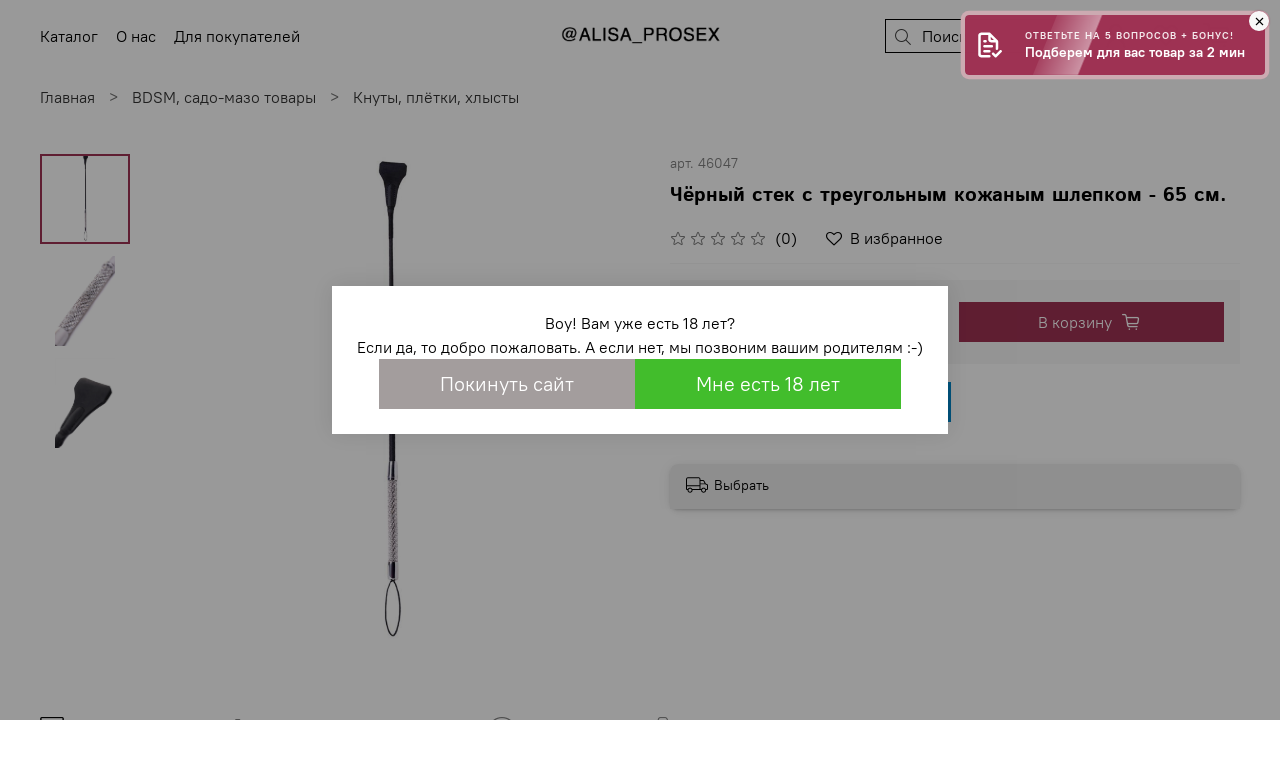

--- FILE ---
content_type: text/html; charset=utf-8
request_url: https://www.yobobo.ru/product/chyornyy-stek-s-treugolnym-kozhanym-shlepkom-65-sm
body_size: 87512
content:
<!DOCTYPE html>
<html
  style="
    --color-btn-bg:#9E3253;
--color-btn-bg-is-dark:true;
--bg:#ffffff;
--bg-is-dark:false;

--color-text: var(--color-text-dark);
--color-text-minor-shade: var(--color-text-dark-minor-shade);
--color-text-major-shade: var(--color-text-dark-major-shade);
--color-text-half-shade: var(--color-text-dark-half-shade);

--color-notice-warning-is-dark:false;
--color-notice-success-is-dark:false;
--color-notice-error-is-dark:false;
--color-notice-info-is-dark:false;
--color-form-controls-bg:var(--bg);
--color-form-controls-bg-disabled:var(--bg-minor-shade);
--color-form-controls-border-color:var(--bg-half-shade);
--color-form-controls-color:var(--color-text);
--is-editor:false;


  "
  >
  <head><meta data-config="{&quot;product_id&quot;:443734726}" name="page-config" content="" /><meta data-config="{&quot;money_with_currency_format&quot;:{&quot;delimiter&quot;:&quot;&quot;,&quot;separator&quot;:&quot;.&quot;,&quot;format&quot;:&quot;%n %u&quot;,&quot;unit&quot;:&quot;руб&quot;,&quot;show_price_without_cents&quot;:0},&quot;currency_code&quot;:&quot;RUR&quot;,&quot;currency_iso_code&quot;:&quot;RUB&quot;,&quot;default_currency&quot;:{&quot;title&quot;:&quot;Российский рубль&quot;,&quot;code&quot;:&quot;RUR&quot;,&quot;rate&quot;:1.0,&quot;format_string&quot;:&quot;%n %u&quot;,&quot;unit&quot;:&quot;руб&quot;,&quot;price_separator&quot;:null,&quot;is_default&quot;:true,&quot;price_delimiter&quot;:null,&quot;show_price_with_delimiter&quot;:null,&quot;show_price_without_cents&quot;:null},&quot;facebook&quot;:{&quot;pixelActive&quot;:false,&quot;currency_code&quot;:&quot;RUB&quot;,&quot;use_variants&quot;:false},&quot;vk&quot;:{&quot;pixel_active&quot;:null,&quot;price_list_id&quot;:null},&quot;new_ya_metrika&quot;:true,&quot;ecommerce_data_container&quot;:&quot;dataLayer&quot;,&quot;common_js_version&quot;:null,&quot;vue_ui_version&quot;:null,&quot;feedback_captcha_enabled&quot;:true,&quot;account_id&quot;:706427,&quot;hide_items_out_of_stock&quot;:true,&quot;forbid_order_over_existing&quot;:true,&quot;minimum_items_price&quot;:null,&quot;enable_comparison&quot;:true,&quot;locale&quot;:&quot;ru&quot;,&quot;client_group&quot;:null,&quot;consent_to_personal_data&quot;:{&quot;active&quot;:true,&quot;obligatory&quot;:true,&quot;description&quot;:&quot;\u003cp\u003eНастоящим подтверждаю, что я ознакомлен и согласен с условиями \u003ca href=\&quot;https://www.yobobo.ru/page/konfidentsialnost-i-oferta\&quot;\u003eоферты\u003c/a\u003e и даю \u003ca href=\&quot;https://www.yobobo.ru/page/soglasie-na-obrabotku-personalnyh-dannyh\&quot; rel=\&quot;noopener\&quot; target=\&quot;_blank\&quot;\u003eсогласие на обработку персональных данных\u003c/a\u003e\u003c/p\u003e&quot;},&quot;recaptcha_key&quot;:&quot;6LfXhUEmAAAAAOGNQm5_a2Ach-HWlFKD3Sq7vfFj&quot;,&quot;recaptcha_key_v3&quot;:&quot;6LcZi0EmAAAAAPNov8uGBKSHCvBArp9oO15qAhXa&quot;,&quot;yandex_captcha_key&quot;:&quot;ysc1_ec1ApqrRlTZTXotpTnO8PmXe2ISPHxsd9MO3y0rye822b9d2&quot;,&quot;checkout_float_order_content_block&quot;:false,&quot;available_products_characteristics_ids&quot;:null,&quot;sber_id_app_id&quot;:&quot;5b5a3c11-72e5-4871-8649-4cdbab3ba9a4&quot;,&quot;theme_generation&quot;:4,&quot;quick_checkout_captcha_enabled&quot;:false,&quot;max_order_lines_count&quot;:500,&quot;sber_bnpl_min_amount&quot;:1000,&quot;sber_bnpl_max_amount&quot;:150000,&quot;counter_settings&quot;:{&quot;data_layer_name&quot;:&quot;dataLayer&quot;,&quot;new_counters_setup&quot;:true,&quot;add_to_cart_event&quot;:true,&quot;remove_from_cart_event&quot;:true,&quot;add_to_wishlist_event&quot;:true,&quot;purchase_event&quot;:true},&quot;site_setting&quot;:{&quot;show_cart_button&quot;:true,&quot;show_service_button&quot;:false,&quot;show_marketplace_button&quot;:false,&quot;show_quick_checkout_button&quot;:false},&quot;warehouses&quot;:[],&quot;captcha_type&quot;:&quot;google&quot;,&quot;human_readable_urls&quot;:false}" name="shop-config" content="" /><meta name='js-evnvironment' content='production' /><meta name='default-locale' content='ru' /><meta name='insales-redefined-api-methods' content="[]" />        <script>
          document.addEventListener("DOMContentLoaded", function(event) {
            EventBus.subscribe('update_items:insales:cart', function (data) {
              let gift_variant_id;

              if (ol = (data["order_lines"].find(e => e.cart_line_id === 'gift'))) {
                gift_variant_id = ol["variant_id"];
              };

              if (window.localStorage.getItem('gift_variant_id') != gift_variant_id) {
                if (gift_variant_id) {
                  window.localStorage.setItem('gift_variant_id', gift_variant_id);
                } else {
                  window.localStorage.removeItem('gift_variant_id')
                }

                var url = new URL(window.location);
                if (url.pathname == '/cart_items') {
                  history.go();
                };
              };
            });
          });
        </script>
<script>dataLayer= []; dataLayer.push({
        event: 'view_item',
        ecommerce: {
          items: [{"item_id":"443734726","item_name":"Чёрный стек с треугольным кожаным шлепком - 65 см.","item_category":"Каталог/BDSM, садо-мазо товары/Кнуты, плётки, хлысты","price":3420}]
         }
      });</script>
<!--InsalesCounter -->
<script type="text/javascript">
(function() {
  if (typeof window.__insalesCounterId !== 'undefined') {
    return;
  }

  try {
    Object.defineProperty(window, '__insalesCounterId', {
      value: 706427,
      writable: true,
      configurable: true
    });
  } catch (e) {
    console.error('InsalesCounter: Failed to define property, using fallback:', e);
    window.__insalesCounterId = 706427;
  }

  if (typeof window.__insalesCounterId === 'undefined') {
    console.error('InsalesCounter: Failed to set counter ID');
    return;
  }

  let script = document.createElement('script');
  script.async = true;
  script.src = '/javascripts/insales_counter.js?7';
  let firstScript = document.getElementsByTagName('script')[0];
  firstScript.parentNode.insertBefore(script, firstScript);
})();
</script>
<!-- /InsalesCounter -->
    <script type="text/javascript">
      (function() {
        window.va_suggestions = {"collections":[{"title":"\u041a\u0430\u0442\u0430\u043b\u043e\u0433","url":"\/collection\/all","recursive":true,"is_smart":false},{"title":"\u26a1 \u0410\u041a\u0426\u0418\u0418","url":"\/collection\/aktsiya"},{"title":"\u0410\u043b\u0438\u0441\u0430 \u0440\u0435\u043a\u043e\u043c\u0435\u043d\u0434\u0443\u0435\u0442","url":"\/collection\/alisa-rekomenduet"},{"title":"\u041d\u041e\u0412\u0418\u041d\u041a\u0418","url":"\/collection\/novinki"},{"title":"\u041e\u0431\u0443\u0447\u0430\u044e\u0449\u0438\u0435 \u043c\u0430\u0442\u0435\u0440\u0438\u0430\u043b\u044b","url":"\/collection\/podarochnye-sertifikaty"},{"title":"\u0424\u0430\u043b\u043b\u043e\u0438\u043c\u0438\u0442\u0430\u0442\u043e\u0440\u044b","url":"\/collection\/falloimitatory-2"},{"title":"\u0412\u0438\u0431\u0440\u0430\u0442\u043e\u0440\u044b","url":"\/collection\/vibratory-2"},{"title":"BDSM, \u0441\u0430\u0434\u043e-\u043c\u0430\u0437\u043e \u0442\u043e\u0432\u0430\u0440\u044b","url":"\/collection\/bdsm-sado-mazo-tovary-2"},{"title":"\u0410\u043d\u0430\u043b\u044c\u043d\u044b\u0435 \u0438\u0433\u0440\u0443\u0448\u043a\u0438","url":"\/collection\/analnye-igrushki-2"},{"title":"\u0421\u0435\u043a\u0441-\u0438\u0433\u0440\u0443\u0448\u043a\u0438 \u0434\u043b\u044f \u043c\u0443\u0436\u0447\u0438\u043d","url":"\/collection\/seks-tovary-dlya-muzhchin"},{"title":"\u0421\u0435\u043a\u0441-\u0438\u0433\u0440\u0443\u0448\u043a\u0438 \u0434\u043b\u044f \u0436\u0435\u043d\u0449\u0438\u043d","url":"\/collection\/seks-tovary-dlya-zhenschin-2"},{"title":"\u0421\u0442\u0440\u0430\u043f\u043e\u043d\u044b, \u0444\u0430\u043b\u043b\u043e\u043f\u0440\u043e\u0442\u0435\u0437\u044b","url":"\/collection\/strapony-falloprotezy-2"},{"title":"\u0421\u043c\u0430\u0437\u043a\u0438, \u043b\u0443\u0431\u0440\u0438\u043a\u0430\u043d\u0442\u044b","url":"\/collection\/smazki-lubrikanty-2"},{"title":"\u041f\u0440\u0438\u044f\u0442\u043d\u044b\u0435 \u043c\u0435\u043b\u043e\u0447\u0438","url":"\/collection\/priyatnye-melochi-2"},{"title":"\u0421\u0435\u043a\u0441-\u043c\u0430\u0448\u0438\u043d\u044b","url":"\/collection\/seks-mebel-i-kacheli-2"},{"title":"\u0424\u0435\u0440\u043e\u043c\u043e\u043d\u044b","url":"\/collection\/kosmetika-s-feromonami-2"},{"title":"\u0411\u0410\u0414\u044b","url":"\/collection\/bady"},{"title":"\u0420\u0435\u0430\u043b\u0438\u0441\u0442\u0438\u0447\u043d\u044b\u0435","url":"\/collection\/realistichnye-2"},{"title":"\u0421\u0442\u0435\u043a\u043b\u044f\u043d\u043d\u044b\u0435 \u0444\u0430\u043b\u043b\u043e\u0441\u044b","url":"\/collection\/steklyannye-fallosy-2"},{"title":"\u041d\u0435\u0440\u0435\u0430\u043b\u0438\u0441\u0442\u0438\u0447\u043d\u044b\u0435","url":"\/collection\/nerealistichnye"},{"title":"\u0420\u0435\u0430\u043b\u0438\u0441\u0442\u0438\u043a\u0438","url":"\/collection\/realistiki-2"},{"title":"\u0412\u0438\u0431\u0440\u0430\u0442\u043e\u0440\u044b-\u041a\u0440\u043e\u043b\u0438\u043a\u0438","url":"\/collection\/so-stimulyatorom-klitora-2"},{"title":"\u0421\u0442\u0438\u043c\u0443\u043b\u044f\u0442\u043e\u0440\u044b G-\u0442\u043e\u0447\u043a\u0438","url":"\/collection\/stimulyatory-g-tochki"},{"title":"\u0414\u0432\u0443\u0441\u0442\u043e\u0440\u043e\u043d\u043d\u0438\u0435","url":"\/collection\/dvustoronnie"},{"title":"\u0410\u043d\u0430\u043b\u044c\u043d\u043e-\u0432\u0430\u0433\u0438\u043d\u0430\u043b\u044c\u043d\u044b\u0435","url":"\/collection\/vibratory-analno-vaginalnye-acfb1d"},{"title":"\u0414\u043b\u044f \u0434\u0432\u043e\u0438\u0445","url":"\/collection\/dlya-dvoih-2"},{"title":"\u0412\u0438\u0431\u0440\u043e\u043d\u0430\u0431\u043e\u0440\u044b","url":"\/collection\/vibronabory"},{"title":"\u041c\u0438\u043d\u0438-\u0432\u0438\u0431\u0440\u0430\u0442\u043e\u0440\u044b","url":"\/collection\/mini-vibratory-2"},{"title":"\u0416\u0435\u0437\u043b\u043e\u0432\u044b\u0435 \u0432\u0438\u0431\u0440\u0430\u0442\u043e\u0440\u044b Magic Wand","url":"\/collection\/zhezlovye-vibratory-magic-wand"},{"title":"\u0418\u043d\u0442\u0438\u043c\u043d\u044b\u0435 \u0443\u043a\u0440\u0430\u0448\u0435\u043d\u0438\u044f","url":"\/collection\/intimnye-ukrasheniya-2"},{"title":"\u041d\u0430\u0440\u0443\u0447\u043d\u0438\u043a\u0438, \u043e\u0448\u0435\u0439\u043d\u0438\u043a\u0438","url":"\/collection\/naruchniki-osheyniki-2"},{"title":"\u041c\u0430\u0441\u043a\u0438, \u043a\u043b\u044f\u043f\u044b","url":"\/collection\/maski-klyapy-2"},{"title":"\u041a\u043d\u0443\u0442\u044b, \u043f\u043b\u0451\u0442\u043a\u0438, \u0445\u043b\u044b\u0441\u0442\u044b","url":"\/collection\/knuty-plyotki-hlysty-2"},{"title":"\u042d\u043b\u0435\u043a\u0442\u0440\u043e\u0441\u0442\u0438\u043c\u0443\u043b\u044f\u0442\u043e\u0440\u044b","url":"\/collection\/elektrostimulyatory-2"},{"title":"\u0410\u043d\u0430\u043b\u044c\u043d\u044b\u0435 \u0448\u0430\u0440\u0438\u043a\u0438, \u0446\u0435\u043f\u043e\u0447\u043a\u0438","url":"\/collection\/analnye-shariki-tsepochki"},{"title":"\u0410\u043d\u0430\u043b\u044c\u043d\u044b\u0435 \u0432\u0438\u0431\u0440\u0430\u0442\u043e\u0440\u044b","url":"\/collection\/analnye-vibratory"},{"title":"\u0410\u043d\u0430\u043b\u044c\u043d\u044b\u0435 \u043f\u0440\u043e\u0431\u043a\u0438","url":"\/collection\/analnye-probki"},{"title":"\u0412\u0430\u043a\u0443\u0443\u043c\u043d\u044b\u0435 \u043f\u043e\u043c\u043f\u044b","url":"\/collection\/vakuumnye-pompy-2"},{"title":"\u041c\u0430\u0441\u0442\u0443\u0440\u0431\u0430\u0442\u043e\u0440\u044b","url":"\/collection\/masturbatory-2"},{"title":"\u0412\u0430\u0433\u0438\u043d\u044b","url":"\/collection\/vaginy-2"},{"title":"\u042d\u0440\u0435\u043a\u0446\u0438\u043e\u043d\u043d\u044b\u0435 \u043a\u043e\u043b\u044c\u0446\u0430","url":"\/collection\/erektsionnye-koltsa-2"},{"title":"\u0412\u0438\u0431\u0440\u043e\u043a\u043e\u043b\u044c\u0446\u0430","url":"\/collection\/vibrokoltsa"},{"title":"\u041d\u0430\u0441\u0430\u0434\u043a\u0438 \u0438 \u0443\u0434\u043b\u0438\u043d\u0438\u0442\u0435\u043b\u0438","url":"\/collection\/nasadki-i-udliniteli-2"},{"title":"\u0421\u0435\u043a\u0441-\u043a\u0443\u043a\u043b\u044b","url":"\/collection\/seks-kukly-2"},{"title":"\u041c\u0430\u0441\u0441\u0430\u0436\u0435\u0440\u044b \u043f\u0440\u043e\u0441\u0442\u0430\u0442\u044b","url":"\/collection\/massazhery-prostaty"},{"title":"\u0412\u0430\u043a\u0443\u0443\u043c\u043d\u044b\u0435 \u0441\u0442\u0438\u043c\u0443\u043b\u044f\u0442\u043e\u0440\u044b","url":"\/collection\/beskontaktnye-vakuumnye-stimulyatory"},{"title":"\u0412\u0430\u0433\u0438\u043d\u0430\u043b\u044c\u043d\u044b\u0435 \u0448\u0430\u0440\u0438\u043a\u0438 \u0438 \u0442\u0440\u0435\u043d\u0430\u0436\u0451\u0440\u044b","url":"\/collection\/vaginalnye-shariki-2"},{"title":"\u041f\u043e\u043c\u043f\u044b \u0438 \u0441\u0442\u0438\u043c\u0443\u043b\u044f\u0442\u043e\u0440\u044b \u0434\u043b\u044f \u0433\u0440\u0443\u0434\u0438","url":"\/collection\/pompy-i-stimulyatory-dlya-grudi-2"},{"title":"\u041f\u043e\u043c\u043f\u044b \u0434\u043b\u044f \u043a\u043b\u0438\u0442\u043e\u0440\u0430","url":"\/collection\/pompy-dlya-klitora-2"},{"title":"\u041a\u043b\u0438\u0442\u043e\u0440\u0430\u043b\u044c\u043d\u044b\u0435 \u0441\u0442\u0438\u043c\u0443\u043b\u044f\u0442\u043e\u0440\u044b","url":"\/collection\/klitoralnye-stimulyatory-2"},{"title":"\u0412\u0438\u0431\u0440\u043e\u044f\u0439\u0446\u043e","url":"\/collection\/vibroyaytso-2"},{"title":"\u0422\u0440\u0443\u0441\u0438\u043a\u0438 \u0438 \u043d\u0430\u0441\u0430\u0434\u043a\u0438","url":"\/collection\/trusiki-i-nasadki-2"},{"title":"\u0424\u0430\u043b\u043b\u043e\u043f\u0440\u043e\u0442\u0435\u0437\u044b","url":"\/collection\/falloprotezy-2"},{"title":"\u0411\u0435\u0437\u0440\u0435\u043c\u043d\u0435\u0432\u044b\u0435","url":"\/collection\/bezremnevye-2"},{"title":"\u041d\u0430 \u0432\u043e\u0434\u043d\u043e\u0439 \u043e\u0441\u043d\u043e\u0432\u0435","url":"\/collection\/na-vodnoy-osnove-2"},{"title":"\u0412\u043e\u0437\u0431\u0443\u0436\u0434\u0430\u044e\u0449\u0438\u0435","url":"\/collection\/vozbuzhdayuschie-2"},{"title":"\u0410\u043d\u0430\u043b\u044c\u043d\u044b\u0435 \u0441\u043c\u0430\u0437\u043a\u0438","url":"\/collection\/analnye-smazki-2"},{"title":"\u041f\u0440\u043e\u043b\u043e\u043d\u0433\u0430\u0442\u043e\u0440\u044b","url":"\/collection\/prolongatory-2"},{"title":"\u041d\u0430 \u0441\u0438\u043b\u0438\u043a\u043e\u043d\u043e\u0432\u043e\u0439 \u043e\u0441\u043d\u043e\u0432\u0435","url":"\/collection\/na-silikonovoy-osnove-2"},{"title":"\u041c\u0430\u0441\u0441\u0430\u0436\u043d\u044b\u0435 \u043c\u0430\u0441\u043b\u0430 \u0438 \u0441\u0432\u0435\u0447\u0438","url":"\/collection\/massazhnye-masla-i-svechi-2"},{"title":"\u041f\u043e\u0434\u0430\u0440\u043e\u0447\u043d\u044b\u0435 \u043d\u0430\u0431\u043e\u0440\u044b","url":"\/collection\/eroticheskie-nabory-2"},{"title":"\u041f\u0440\u0435\u0437\u0435\u0440\u0432\u0430\u0442\u0438\u0432\u044b","url":"\/collection\/prezervativy-2"},{"title":"\u042d\u0440\u043e\u0442\u0438\u0447\u0435\u0441\u043a\u0438\u0435 \u0438\u0433\u0440\u044b","url":"\/collection\/eroticheskie-igry-2"},{"title":"\u0418\u043d\u0442\u0438\u043c\u043d\u0430\u044f \u0433\u0438\u0433\u0438\u0435\u043d\u0430","url":"\/collection\/intimnaya-gigiena-2"},{"title":"\u0421\u0435\u043a\u0441-\u043c\u0430\u0448\u0438\u043d\u044b","url":"\/collection\/seks-mashiny-2"},{"title":"\u0414\u0443\u0445\u0438 \u0438 \u0441\u043c\u0430\u0437\u043a\u0438 \u0434\u043b\u044f \u0436\u0435\u043d\u0449\u0438\u043d","url":"\/collection\/duhi-i-smazki-dlya-zhenschin-2"},{"title":"\u0414\u0443\u0445\u0438 \u0438 \u0441\u043c\u0430\u0437\u043a\u0438 \u0434\u043b\u044f \u043c\u0443\u0436\u0447\u0438\u043d","url":"\/collection\/duhi-i-smazki-dlya-muzhchin-2"},{"title":"\u041a\u043e\u043d\u0446\u0435\u043d\u0442\u0440\u0430\u0442\u044b \u0444\u0435\u0440\u043e\u043c\u043e\u043d\u043e\u0432","url":"\/collection\/kontsentraty-feromonov-2"},{"title":"\u0421\u0440\u0435\u0434\u0441\u0442\u0432\u0430 \u043f\u043e \u0443\u0445\u043e\u0434\u0443 \u0437\u0430 \u0442\u0435\u043b\u043e\u043c, \u043a\u043e\u0441\u043c\u0435\u0442\u0438\u043a\u0430","url":"\/collection\/sredstva-po-uhodu-za-telom-kosmetika-2"},{"title":"\u0412\u043e\u0437\u0431\u0443\u0436\u0434\u0430\u044e\u0449\u0438\u0435 \u0434\u043b\u044f \u043c\u0443\u0436\u0447\u0438\u043d","url":"\/collection\/vozbuzhdayuschie-dlya-muzhchin"},{"title":"\u0412\u043e\u0437\u0431\u0443\u0436\u0434\u0430\u044e\u0449\u0438\u0435 \u0434\u043b\u044f \u0436\u0435\u043d\u0449\u0438\u043d","url":"\/collection\/vozbuzhdayuschie-dlya-zhenschin"},{"title":"\u0412\u043e\u0437\u0431\u0443\u0436\u0434\u0430\u044e\u0449\u0438\u0435 \u0434\u043b\u044f \u0432\u0441\u0435\u0445","url":"\/collection\/vozbuzhdayuschie-dlya-vseh"},{"title":"\u041e\u0431\u0449\u0435\u0443\u043a\u0440\u0435\u043f\u043b\u044f\u044e\u0449\u0438\u0435","url":"\/collection\/obscheukreplyayuschie"}],"pages":[{"title":"\u0421\u0435\u043a\u0441 \u0448\u043e\u043f - \u043c\u0430\u0433\u0430\u0437\u0438\u043d \u0438\u043d\u0442\u0438\u043c\u043d\u044b\u0445 \u0442\u043e\u0432\u0430\u0440\u043e\u0432 \u0434\u043b\u044f \u0432\u0437\u0440\u043e\u0441\u043b\u044b\u0445","url":"\/page\/glavnaya"},{"title":"\u0421\u043e\u0433\u043b\u0430\u0441\u0438\u0435 \u043d\u0430 \u043e\u0431\u0440\u0430\u0431\u043e\u0442\u043a\u0443 \u043f\u0435\u0440\u0441\u043e\u043d\u0430\u043b\u044c\u043d\u044b\u0445 \u0434\u0430\u043d\u043d\u044b\u0445","url":"\/page\/soglasie-na-obrabotku-personalnyh-dannyh"},{"title":"\u041e\u0444\u0435\u0440\u0442\u0430","url":"\/page\/konfidentsialnost-i-oferta"},{"title":"\u041e\u0442\u0437\u044b\u0432\u044b","url":"\/page\/otzyvy-2"},{"title":"\u0423\u0441\u043b\u043e\u0432\u0438\u044f \u043e\u0431\u043c\u0435\u043d\u0430 \u0438 \u0432\u043e\u0437\u0432\u0440\u0430\u0442\u0430","url":"\/page\/exchange"},{"title":"\u0414\u043e\u0441\u0442\u0430\u0432\u043a\u0430 \u0438 \u043e\u043f\u043b\u0430\u0442\u0430","url":"\/page\/dostavka-i-oplata-2"},{"title":"\u041a\u043e\u043d\u0442\u0430\u043a\u0442\u044b","url":"\/page\/kontakty"}],"articles":[{"title":"\u0414\u043b\u044f \u0447\u0435\u0433\u043e \u043d\u0443\u0436\u043d\u044b \u0441\u0435\u043a\u0441 \u0438\u0433\u0440\u0443\u0448\u043a\u0438?","url":"\/blogs\/blog\/dlya-chego-nuzhny-seks-igrushki","date":"2020-06-07T16:27:14.000+03:00","image":"https:\/\/static.insales-cdn.com\/images\/articles\/1\/445\/1032637\/nastol.com.ua-289476.jpg","tags":""},{"title":"\u0417\u0430\u0447\u0435\u043c \u043d\u0443\u0436\u0435\u043d \u043c\u0430\u0441\u0441\u0430\u0436 \u043f\u0440\u043e\u0441\u0442\u0430\u0442\u044b","url":"\/blogs\/blog\/chto-takoe-prostata-i-zachem-nuzhen-massazh","date":"2020-04-20T19:48:57.000+03:00","image":"https:\/\/static.insales-cdn.com\/images\/articles\/1\/4474\/979322\/\u043c\u0430\u0441\u0441\u0430\u0436\u0435\u0440_\u043f\u0440\u043e\u0441\u0442\u0430\u0442\u044b.jpg","tags":""},{"title":"\u041f\u043e\u0434\u043e\u0433\u0440\u0435\u0439\u0442\u0435 \u0432\u0430\u0448\u0443 \u0438\u043d\u0442\u0438\u043c\u043d\u0443\u044e \u0436\u0438\u0437\u043d\u044c \u0441 \u043f\u043e\u043c\u043e\u0449\u044c\u044e \u044d\u0440\u043e\u0442\u0438\u0447\u0435\u0441\u043a\u0438\u0445 \u043d\u0430\u0431\u043e\u0440\u043e\u0432","url":"\/blogs\/blog\/podogreyte-vashu-intimnuyu-zhizn-s-pomoschyu-eroticheskih-naborov","date":"2019-12-19T16:11:20.000+03:00","image":"https:\/\/static.insales-cdn.com\/images\/articles\/1\/390\/868742\/21770.jpg","tags":""},{"title":"\u041a\u043e\u0441\u043c\u0435\u0442\u0438\u043a\u0430 \u0441 \u0444\u0435\u0440\u043e\u043c\u043e\u043d\u0430\u043c\u0438, \u043f\u043e\u043c\u043e\u0436\u0435\u0442 \u0441\u043e\u0437\u0434\u0430\u0442\u044c \u043e\u0441\u043e\u0431\u0435\u043d\u043d\u0443\u044e \u0430\u0442\u043c\u043e\u0441\u0444\u0435\u0440\u0443","url":"\/blogs\/blog\/kosmetika-s-feromonami-pomozhet-sozdat-osobennuyu-atmosferu","date":"2019-12-19T15:50:13.000+03:00","image":"https:\/\/static.insales-cdn.com\/images\/articles\/1\/360\/868712\/82031.jpg","tags":""},{"title":"\u0420\u0430\u0437\u043d\u043e\u0432\u0438\u0434\u043d\u043e\u0441\u0442\u0438 \u0441\u0435\u043a\u0441 \u0438\u0433\u0440\u0443\u0448\u0435\u043a \u0434\u043b\u044f \u043c\u0443\u0436\u0447\u0438\u043d","url":"\/blogs\/blog\/raznovidnosti-sex-igrushek-dlya-muzhchin","date":"2019-11-22T18:52:12.000+03:00","image":"https:\/\/static.insales-cdn.com\/images\/articles\/1\/3432\/847208\/large_100239_1_.jpg","tags":""},{"title":"\u0420\u0430\u0437\u043d\u043e\u0432\u0438\u0434\u043d\u043e\u0441\u0442\u0438 \u0441\u0435\u043a\u0441 \u0438\u0433\u0440\u0443\u0448\u0435\u043a \u0434\u043b\u044f \u0436\u0435\u043d\u0449\u0438\u043d","url":"\/blogs\/blog\/raznovidnosti-sex-igrushek-dlya-zhenshin","date":"2019-11-22T18:47:14.000+03:00","image":"https:\/\/static.insales-cdn.com\/images\/articles\/1\/3418\/847194\/58342_1_.jpg","tags":""},{"title":"\u0423\u0445\u043e\u0434 \u0437\u0430 \u0441\u0435\u043a\u0441 \u0438\u0433\u0440\u0443\u0448\u043a\u0430\u043c\u0438 \u0438\u0437 \u0440\u0430\u0437\u043b\u0438\u0447\u043d\u044b\u0445 \u0432\u0438\u0434\u043e\u0432 \u043c\u0430\u0442\u0435\u0440\u0438\u0430\u043b\u0430","url":"\/blogs\/blog\/uhod-za-sex-igrushkami-iz-razlichnyh-vidov-materiala","date":"2019-11-08T16:27:14.000+03:00","image":"https:\/\/static.insales-cdn.com\/images\/articles\/1\/3257\/830649\/sex-igrushki2.jpg","tags":""},{"title":"\u0421\u043e\u0432\u0435\u0442\u044b \u043f\u043e \u0432\u044b\u0431\u043e\u0440\u0443 \u0444\u0430\u043b\u043b\u043e\u0438\u043c\u0438\u0442\u0430\u0442\u043e\u0440\u0430","url":"\/blogs\/blog\/kak-pravilno-vybrat-falloimitator","date":"2019-10-23T14:42:24.000+03:00","image":"https:\/\/static.insales-cdn.com\/images\/articles\/1\/6275\/817283\/105526_1_.jpg","tags":""},{"title":"\u041e\u0431\u0437\u043e\u0440 \u0440\u0430\u0437\u043d\u043e\u0432\u0438\u0434\u043d\u043e\u0441\u0442\u0435\u0439 \u043d\u0430\u0441\u0430\u0434\u043e\u043a \u0434\u043b\u044f \u0443\u0432\u0435\u043b\u0438\u0447\u0435\u043d\u0438\u044f \u0447\u043b\u0435\u043d\u0430","url":"\/blogs\/blog\/kakie-bivayut-nasadki-dlya-uvelichniya-polovogo-chlena","date":"2019-10-23T13:50:33.000+03:00","image":"https:\/\/static.insales-cdn.com\/images\/articles\/1\/6237\/817245\/large_3478_1_.jpg","tags":""},{"title":"\u041a\u0430\u043a\u0430\u044f \u0441\u043c\u0430\u0437\u043a\u0430 \u043b\u0443\u0447\u0448\u0435 \u0434\u043b\u044f \u0438\u043d\u0442\u0438\u043c\u043d\u043e\u0439 \u0431\u043b\u0438\u0437\u043e\u0441\u0442\u0438","url":"\/blogs\/blog\/kakaya-smazka-luchshe-dlya-intimnoy-blizosti","date":"2019-10-11T14:48:48.000+03:00","image":"https:\/\/static.insales-cdn.com\/images\/articles\/1\/4935\/807751\/Intimnaya-smazka.jpg","tags":""},{"title":"\u041a\u0430\u043a \u043f\u0440\u0430\u0432\u0438\u043b\u044c\u043d\u043e \u0432\u044b\u0431\u0440\u0430\u0442\u044c \u043f\u0435\u0440\u0432\u044b\u0439 \u0432\u0438\u0431\u0440\u0430\u0442\u043e\u0440","url":"\/blogs\/blog\/kak-pravilno-vibrat-perviy-vibrator","date":"2019-10-11T14:10:53.000+03:00","image":"https:\/\/static.insales-cdn.com\/images\/articles\/1\/5025\/979873\/\u0432\u0438\u0431\u0440\u0430\u0442\u043e\u0440.jpg","tags":""}],"relevant":null,"products":[]}
      })();
    </script>

    <script type="text/javascript">
      (function() {
        var fileref = document.createElement('script');
        fileref.setAttribute("type","text/javascript");
        fileref.setAttribute("src", 'https://search.insales-tech.ru/template.js?t=12009259-1764677175');
        document.getElementsByTagName("head")[0].appendChild(fileref);
      })();
    </script>
<script type="text/javascript">
(function() {
    var scr = document.createElement('script');
    scr.setAttribute("type","text/javascript");
    scr.setAttribute("src", 'https://s3.twcstorage.ru/ae4cd7ee-b62e0601-19d6-483e-bbf1-416b386e5c23/scripts/webform.js?id=37');
    document.getElementsByTagName("head")[0].appendChild(scr);
})();
</script>
    <!-- meta -->
<meta charset="UTF-8"><title>Чёрный стек с треугольным кожаным шлепком - 65 см. - купить по цене 3420.0 руб в интернет-магазине Yobobo.ru</title><meta name="description" content="Предлагаем купить Чёрный стек с треугольным кожаным шлепком - 65 см..
Цена - 3420 руб. Быстрая доставка.
☎️ +74952940494
Смотрите все товары в разделе «Кнуты, плётки, хлысты»
">
<meta data-config="{&quot;static-versioned&quot;: &quot;1.38&quot;}" name="theme-meta-data" content="">

<script type="application/ld+json">
{
	"@context": "https://schema.org",
	"@type": "BreadcrumbList",
	"itemListElement": [
	{
		"@type": "ListItem",
		"position": 1,
		"name": "Главная",
		"item": "https://www.yobobo.ru"
	},{
					"@type": "ListItem",
					"position": 2,
					"name": "BDSM, садо-мазо товары",
					"item": "https://www.yobobo.ru/collection/bdsm-sado-mazo-tovary-2"
				},{
					"@type": "ListItem",
					"position": 3,
					"name": "Кнуты, плётки, хлысты",
					"item": "https://www.yobobo.ru/collection/knuty-plyotki-hlysty-2"
				},{
			"@type": "ListItem",
			"position": 4,
			"name": "Чёрный стек с треугольным кожаным шлепком - 65 см.",
			"item": "https://www.yobobo.ru/product/chyornyy-stek-s-treugolnym-kozhanym-shlepkom-65-sm"
		}]
}</script>



    <script type="application/ld+json">
    {
        "@context": "https://schema.org/",
        "@type":"Product",
        "name": "Чёрный стек с треугольным кожаным шлепком - 65 см.",
        "description": "Стек с небольшим кожаным шлепком и изумительной ручкой.",
        "brand": {
          "@type": "Brand",
          "name": ""
        },"image": "https://static.insales-cdn.com/images/products/1/3045/877898725/31812.jpg",
        "sku": "46047",
        "color": "",
        "size": "",
        "offers": [{
              "@type": "Offer",
              "url": "/product/chyornyy-stek-s-treugolnym-kozhanym-shlepkom-65-sm",
              "priceCurrency": "RUB",
              "price": "3420.0",
              "availability": "https://schema.org/InStock"
            }
],
      "isRelatedTo": [],
      "isSimilarTo": []
    }
    </script>

<meta name="robots" content="index,follow">
<meta http-equiv="X-UA-Compatible" content="IE=edge,chrome=1">
<meta name="viewport" content="width=device-width, initial-scale=1.0">
<meta name="SKYPE_TOOLBAR" content="SKYPE_TOOLBAR_PARSER_COMPATIBLE">
<meta name="format-detection" content="telephone=no">

<!-- canonical url--><link rel="canonical" href="https://www.yobobo.ru/product/chyornyy-stek-s-treugolnym-kozhanym-shlepkom-65-sm">


<!-- rss feed-->
    <meta property="og:title" content="Чёрный стек с треугольным кожаным шлепком - 65 см.">
    <meta property="og:type" content="website">
    <meta property="og:url" content="https://www.yobobo.ru/product/chyornyy-stek-s-treugolnym-kozhanym-shlepkom-65-sm">

    
      <meta property="og:image" content="https://static.insales-cdn.com/images/products/1/3045/877898725/31812.jpg">
    




<script defer type="application/javascript" src="//quizgo-widget.ru/common?q=96392"></script>
<script defer type="application/javascript" src="//panel.quizgo.ru/clips/widget/common?id=3546"></script>
<!-- icons-->
<!-- icons--><link rel="icon" type="image/png" sizes="16x16" href="https://static.insales-cdn.com/assets/1/4617/10514953/1769590768/favicon.png"><style media="screen">
  @supports (content-visibility: hidden) {
    body:not(.settings_loaded) {
      content-visibility: hidden;
    }
  }
  @supports not (content-visibility: hidden) {
    body:not(.settings_loaded) {
      visibility: hidden;
    }
  }
</style>

  <meta name='product-id' content='443734726' />
</head>
  <body data-multi-lang="false" data-theme-template="product" data-sidebar-type="sticky" data-sidebar-position="left">
    <div class="preloader">
      <div class="lds-ellipsis"><div></div><div></div><div></div><div></div></div>
    </div>
    <noscript>
<div class="njs-alert-overlay">
  <div class="njs-alert-wrapper">
    <div class="njs-alert">
      <p></p>
    </div>
  </div>
</div>
</noscript>

    <div class="page_layout page_layout-clear ">
      <header>
      
        <div
  class="layout widget-type_widget_v4_header_12_80ab1c29e1b07a7d08e7cd00b7e55b60"
  style="--logo-img:'https://static.insales-cdn.com/files/1/3393/109006145/original/newlogo_048ce12b7c8c10c12495367491b73da0.png'; --logo-max-width:220px; --live-search:true; --hide-search:false; --hide-language:false; --hide-personal:false; --hide-compare:true; --hide-favorite:false; --hide-menu-photo:false; --bage-bg:#000000; --bage-bg-is-dark:true; --bage-bg-minor-shade:#1a1a1a; --bage-bg-minor-shade-is-dark:true; --bage-bg-major-shade:#333333; --bage-bg-major-shade-is-dark:true; --bage-bg-half-shade:#808080; --bage-bg-half-shade-is-dark:true; --bg:#FFFFFF; --bg-is-light:true; --bg-minor-shade:#f7f7f7; --bg-minor-shade-is-light:true; --bg-major-shade:#ededed; --bg-major-shade-is-light:true; --bg-half-shade:#808080; --bg-half-shade-is-dark:true; --header-height:75vh; --header-height-mobile:35vh; --img-ratio-banner:1; --img-border-radius:8px; --color-text-banner:#ffffff; --color-text-banner-is-light:true; --color-text-banner-minor-shade:#f7f7f7; --color-text-banner-minor-shade-is-light:true; --color-text-banner-major-shade:#ededed; --color-text-banner-major-shade-is-light:true; --color-text-banner-half-shade:#808080; --color-text-banner-half-shade-is-dark:true; --img-ratio:2.5; --autoplay:false; --autoplay-delay:5s; --color-btn-sl-bg:#000000; --color-btn-sl-bg-is-dark:true; --color-btn-sl-bg-minor-shade:#1a1a1a; --color-btn-sl-bg-minor-shade-is-dark:true; --color-btn-sl-bg-major-shade:#333333; --color-btn-sl-bg-major-shade-is-dark:true; --color-btn-sl-bg-half-shade:#808080; --color-btn-sl-bg-half-shade-is-dark:true; --banner-overlay-opacity:0.4; --mobile-panel-right-btn:cart; --img-contain:false; --hide-desktop:false; --hide-mobile:false;"
  data-widget-drop-item-id="234928937"
  
  >
  <div class="layout__content">
    

  

  

  

  

  <div class="header-slider  second  header-slider--inner">

  <div class="header header_no-languages">
    <div class="header__content"  style="padding: 10px 40px">
      <div class="header__area-show-menu">
        <button type="button" class="button button_size-s header__show-menu-btn js-show-side-panel" style="background: transparent">
          <span class="icon icon-bars"></span>
          <span class="header__show-menu-text">Меню</span>
        </button>
      </div>

      <div class="header__area-logo">
        
  
    
      <a href=" / " class="header__logo">
        <img src="https://static.insales-cdn.com/files/1/3393/109006145/original/newlogo_048ce12b7c8c10c12495367491b73da0.png" alt="Yobobo.ru" title="Yobobo.ru">
      </a>
    
  
  
      </div>

      <div class="header__area-controls">
        
  <div class="header__search">
    <form action="/search" method="get" class="header__search-form">
      <input type="text" autocomplete="off" class="form-control form-control_size-l header__search-field" name="q" value="" placeholder="Поиск"  data-search-field >
      <input type="hidden" name="lang" value="ru">
      <div class="header__search__results" data-search-result></div>
    </form>
    <button type="button" class="header__search-btn js-show-search">
      <span class="icon icon-search _show"></span>
      <span class="icon icon-times _hide"></span>
    </button>
  </div>
  

        
          <a href="/client_account/orders" class="header__control-btn header__cabinet">
            <span class="icon icon-user"></span>
          </a>
        

        
          
        

        
        <a href="/favorites" class="header__control-btn header__favorite">
          <span class="icon icon-favorites">
            <span class="header__control-bage favorites-empty" data-ui-favorites-counter>0</span>
          </span>
        </a>
        

        
          <a href="/cart_items" class="header__control-btn header__cart">
            <span class="icon icon-cart">
              <span class="header__control-bage cart-empty" data-cart-positions-count></span>
            </span>
          </a>
        

        

        
  
  

      </div>

      <div class="header__area-collections">
        
  
  
  

  <div class="header__collections-head ">Каталог
    <ul class="header__collections" data-navigation>
      <li class="header__collections-item" data-navigation-item>
        <a href="/collection/all" class="header__collections-link" data-navigation-link="" >
          Смотреть все
        </a>
      </li>
      
      
      
        
        
        

        
        

        
        

        
          

          

          <li class="header__collections-item level-1" data-navigation-item>
            <div class="header__collections-controls">
              <a href="/collection/aktsiya" class="header__collections-link" data-navigation-link="/collection/aktsiya" >
                ⚡ АКЦИИ
              </a>
            </div>
          </li>


        

      
        
        
        

        
        

        
        

        
          

          

          <li class="header__collections-item level-1" data-navigation-item>
            <div class="header__collections-controls">
              <a href="/collection/alisa-rekomenduet" class="header__collections-link" data-navigation-link="/collection/alisa-rekomenduet" >
                Алиса рекомендует
              </a>
            </div>
          </li>


        

      
        
        
        

        
        

        
        

        
          

          

          <li class="header__collections-item level-1" data-navigation-item>
            <div class="header__collections-controls">
              <a href="/collection/novinki" class="header__collections-link" data-navigation-link="/collection/novinki" >
                НОВИНКИ
              </a>
            </div>
          </li>


        

      
        
        
        

        
        

        
        

        
          

          

          <li class="header__collections-item level-1" data-navigation-item>
            <div class="header__collections-controls">
              <a href="/collection/podarochnye-sertifikaty" class="header__collections-link" data-navigation-link="/collection/podarochnye-sertifikaty" >
                Обучающие материалы
              </a>
            </div>
          </li>


        

      
        
        
        

        
        

        
        

        
          

          

          <li class="header__collections-item level-1" data-navigation-item>
            <div class="header__collections-controls">
              <a href="/collection/falloimitatory-2" class="header__collections-link" data-navigation-link="/collection/falloimitatory-2" >
                Фаллоимитаторы
              </a>
            </div>
          </li>


        

      
        
        
        

        
        

        
        

        

      
        
        
        

        
        

        
        

        

      
        
        
        

        
        

        
        

        

      
        
        
        

        
        

        
        

        
          

          

          <li class="header__collections-item level-1" data-navigation-item>
            <div class="header__collections-controls">
              <a href="/collection/vibratory-2" class="header__collections-link" data-navigation-link="/collection/vibratory-2" >
                Вибраторы
              </a>
            </div>
          </li>


        

      
        
        
        

        
        

        
        

        

      
        
        
        

        
        

        
        

        

      
        
        
        

        
        

        
        

        

      
        
        
        

        
        

        
        

        

      
        
        
        

        
        

        
        

        

      
        
        
        

        
        

        
        

        

      
        
        
        

        
        

        
        

        

      
        
        
        

        
        

        
        

        

      
        
        
        

        
        

        
        

        

      
        
        
        

        
        

        
        

        
          

          

          <li class="header__collections-item level-1" data-navigation-item>
            <div class="header__collections-controls">
              <a href="/collection/bdsm-sado-mazo-tovary-2" class="header__collections-link" data-navigation-link="/collection/bdsm-sado-mazo-tovary-2" >
                BDSM, садо-мазо товары
              </a>
            </div>
          </li>


        

      
        
        
        

        
        

        
        

        

      
        
        
        

        
        

        
        

        

      
        
        
        

        
        

        
        

        

      
        
        
        

        
        

        
        

        

      
        
        
        

        
        

        
        

        

      
        
        
        

        
        

        
        

        
          

          

          <li class="header__collections-item level-1" data-navigation-item>
            <div class="header__collections-controls">
              <a href="/collection/analnye-igrushki-2" class="header__collections-link" data-navigation-link="/collection/analnye-igrushki-2" >
                Анальные игрушки
              </a>
            </div>
          </li>


        

      
        
        
        

        
        

        
        

        

      
        
        
        

        
        

        
        

        

      
        
        
        

        
        

        
        

        

      
        
        
        

        
        

        
        

        
          

          

          <li class="header__collections-item level-1" data-navigation-item>
            <div class="header__collections-controls">
              <a href="/collection/seks-tovary-dlya-muzhchin" class="header__collections-link" data-navigation-link="/collection/seks-tovary-dlya-muzhchin" >
                Секс-игрушки для мужчин
              </a>
            </div>
          </li>


        

      
        
        
        

        
        

        
        

        

      
        
        
        

        
        

        
        

        

      
        
        
        

        
        

        
        

        

      
        
        
        

        
        

        
        

        

      
        
        
        

        
        

        
        

        

      
        
        
        

        
        

        
        

        

      
        
        
        

        
        

        
        

        

      
        
        
        

        
        

        
        

        

      
        
        
        

        
        

        
        

        
          

          

          <li class="header__collections-item level-1" data-navigation-item>
            <div class="header__collections-controls">
              <a href="/collection/seks-tovary-dlya-zhenschin-2" class="header__collections-link" data-navigation-link="/collection/seks-tovary-dlya-zhenschin-2" >
                Секс-игрушки для женщин
              </a>
            </div>
          </li>


        

      
        
        
        

        
        

        
        

        

      
        
        
        

        
        

        
        

        

      
        
        
        

        
        

        
        

        

      
        
        
        

        
        

        
        

        

      
        
        
        

        
        

        
        

        

      
        
        
        

        
        

        
        

        

      
        
        
        

        
        

        
        

        
          

          

          <li class="header__collections-item level-1" data-navigation-item>
            <div class="header__collections-controls">
              <a href="/collection/strapony-falloprotezy-2" class="header__collections-link" data-navigation-link="/collection/strapony-falloprotezy-2" >
                Страпоны, фаллопротезы
              </a>
            </div>
          </li>


        

      
        
        
        

        
        

        
        

        

      
        
        
        

        
        

        
        

        

      
        
        
        

        
        

        
        

        

      
        
        
        

        
        

        
        

        
          

          

          <li class="header__collections-item level-1" data-navigation-item>
            <div class="header__collections-controls">
              <a href="/collection/smazki-lubrikanty-2" class="header__collections-link" data-navigation-link="/collection/smazki-lubrikanty-2" >
                Смазки, лубриканты
              </a>
            </div>
          </li>


        

      
        
        
        

        
        

        
        

        

      
        
        
        

        
        

        
        

        

      
        
        
        

        
        

        
        

        

      
        
        
        

        
        

        
        

        

      
        
        
        

        
        

        
        

        

      
        
        
        

        
        

        
        

        

      
        
        
        

        
        

        
        

        
          

          

          <li class="header__collections-item level-1" data-navigation-item>
            <div class="header__collections-controls">
              <a href="/collection/priyatnye-melochi-2" class="header__collections-link" data-navigation-link="/collection/priyatnye-melochi-2" >
                Приятные мелочи
              </a>
            </div>
          </li>


        

      
        
        
        

        
        

        
        

        

      
        
        
        

        
        

        
        

        

      
        
        
        

        
        

        
        

        

      
        
        
        

        
        

        
        

        

      
        
        
        

        
        

        
        

        
          

          

          <li class="header__collections-item level-1" data-navigation-item>
            <div class="header__collections-controls">
              <a href="/collection/seks-mebel-i-kacheli-2" class="header__collections-link" data-navigation-link="/collection/seks-mebel-i-kacheli-2" >
                Секс-машины
              </a>
            </div>
          </li>


        

      
        
        
        

        
        

        
        

        

      
        
        
        

        
        

        
        

        
          

          

          <li class="header__collections-item level-1" data-navigation-item>
            <div class="header__collections-controls">
              <a href="/collection/kosmetika-s-feromonami-2" class="header__collections-link" data-navigation-link="/collection/kosmetika-s-feromonami-2" >
                Феромоны
              </a>
            </div>
          </li>


        

      
        
        
        

        
        

        
        

        

      
        
        
        

        
        

        
        

        

      
        
        
        

        
        

        
        

        

      
        
        
        

        
        

        
        

        

      
        
        
        

        
        

        
        

        
          

          

          <li class="header__collections-item level-1" data-navigation-item>
            <div class="header__collections-controls">
              <a href="/collection/bady" class="header__collections-link" data-navigation-link="/collection/bady" >
                БАДы
              </a>
            </div>
          </li>


        

      
        
        
        

        
        

        
        

        

      
        
        
        

        
        

        
        

        

      
        
        
        

        
        

        
        

        

      
        
        
        

        
        

        
        

        

      
      
      <div class="header__collections-image">
        
        
        
        
        
        
        

        
            <a href="/collection/aktsiya" class="img-ratio img-ratio_cover header__collections-photo">
              <div class="img-ratio__inner">
            
                <picture>
                  <source srcset="https://static.insales-cdn.com/r/S1HMv_xwOko/rs:fit:500:500:1/plain/images/collections/1/8113/96681905/IMG_9425.jpg@webp" type="image/webp" alt="⚡ АКЦИИ" loading="lazy">
                  <img src="https://static.insales-cdn.com/r/Glf4o8ep3DY/rs:fit:500:500:1/plain/images/collections/1/8113/96681905/IMG_9425.jpg@jpg" loading="lazy" alt="⚡ АКЦИИ">
                </picture>
              
          </div>
        </a>
        
        

        
            <a href="/collection/alisa-rekomenduet" class="img-ratio img-ratio_cover header__collections-photo">
              <div class="img-ratio__inner">
            
                <picture>
                  <source srcset="https://static.insales-cdn.com/r/tTlbKxCLVJ4/rs:fit:500:500:1/plain/images/products/1/5321/2575807689/d96e3300-55b1-11f0-9988-3cecef3cddff_979e2d5e-55b2-11f0-9988-3cecef3cddff.jpg@webp" type="image/webp" alt="Лубрикант на водной основе Bijoux Indiscrets Water-based Personal Lubricant" loading="lazy">
                  <img src="https://static.insales-cdn.com/r/YAPLbXLqEoY/rs:fit:500:500:1/plain/images/products/1/5321/2575807689/d96e3300-55b1-11f0-9988-3cecef3cddff_979e2d5e-55b2-11f0-9988-3cecef3cddff.jpg@jpg" loading="lazy" alt="Лубрикант на водной основе Bijoux Indiscrets Water-based Personal Lubricant">
                </picture>
              
          </div>
        </a>
        
        

        
            <a href="/collection/novinki" class="img-ratio img-ratio_cover header__collections-photo">
              <div class="img-ratio__inner">
            
                <picture>
                  <source srcset="https://static.insales-cdn.com/r/bdlgPqRP9mU/rs:fit:500:500:1/plain/images/products/1/2345/2583783721/527129.jpg@webp" type="image/webp" alt="Умный стимулятор-будильник Naughty Clock с вакуумной стимуляцией и вибрацией" loading="lazy">
                  <img src="https://static.insales-cdn.com/r/KofpQZwL2Vc/rs:fit:500:500:1/plain/images/products/1/2345/2583783721/527129.jpg@jpg" loading="lazy" alt="Умный стимулятор-будильник Naughty Clock с вакуумной стимуляцией и вибрацией">
                </picture>
              
          </div>
        </a>
        
        

        
            <a href="/collection/podarochnye-sertifikaty" class="img-ratio img-ratio_cover header__collections-photo">
              <div class="img-ratio__inner">
            
                <picture>
                  <source srcset="https://static.insales-cdn.com/r/via9MoUt4_M/rs:fit:500:500:1/plain/images/products/1/1737/954484425/IMG_8151_2.jpg@webp" type="image/webp" alt="МАНУАЛ &quot;ГЛУБОКОЕ ПОГРУЖЕНИЕ&quot; Продвинутый МИНЕТ и КУННИЛИНГУС" loading="lazy">
                  <img src="https://static.insales-cdn.com/r/35uD6kKI-EE/rs:fit:500:500:1/plain/images/products/1/1737/954484425/IMG_8151_2.jpg@jpg" loading="lazy" alt="МАНУАЛ &quot;ГЛУБОКОЕ ПОГРУЖЕНИЕ&quot; Продвинутый МИНЕТ и КУННИЛИНГУС">
                </picture>
              
          </div>
        </a>
        
        

        
            <a href="/collection/falloimitatory-2" class="img-ratio img-ratio_cover header__collections-photo">
              <div class="img-ratio__inner">
            
                <picture>
                  <source srcset="https://static.insales-cdn.com/r/pIC4LwsYESE/rs:fit:500:500:1/plain/images/collections/1/1382/8332646/falloimitatory.jpg@webp" type="image/webp" alt="Фаллоимитаторы" loading="lazy">
                  <img src="https://static.insales-cdn.com/r/l5OrEbYCXbs/rs:fit:500:500:1/plain/images/collections/1/1382/8332646/falloimitatory.jpg@jpg" loading="lazy" alt="Фаллоимитаторы">
                </picture>
              
          </div>
        </a>
        
        

        
            <a href="/collection/vibratory-2" class="img-ratio img-ratio_cover header__collections-photo">
              <div class="img-ratio__inner">
            
                <picture>
                  <source srcset="https://static.insales-cdn.com/r/JAvLwxZADbI/rs:fit:500:500:1/plain/images/collections/1/3605/93539861/gvibe-gcandy-violet.jpg@webp" type="image/webp" alt="Вибраторы" loading="lazy">
                  <img src="https://static.insales-cdn.com/r/-vzUYsWRTVk/rs:fit:500:500:1/plain/images/collections/1/3605/93539861/gvibe-gcandy-violet.jpg@jpg" loading="lazy" alt="Вибраторы">
                </picture>
              
          </div>
        </a>
        
        

        
            <a href="/collection/bdsm-sado-mazo-tovary-2" class="img-ratio img-ratio_cover header__collections-photo">
              <div class="img-ratio__inner">
            
                <picture>
                  <source srcset="https://static.insales-cdn.com/r/k3FR2pbT1Cc/rs:fit:500:500:1/plain/images/collections/1/1393/8332657/bdsm-tovary.jpg@webp" type="image/webp" alt="BDSM, садо-мазо товары" loading="lazy">
                  <img src="https://static.insales-cdn.com/r/7PdDAaAdiNI/rs:fit:500:500:1/plain/images/collections/1/1393/8332657/bdsm-tovary.jpg@jpg" loading="lazy" alt="BDSM, садо-мазо товары">
                </picture>
              
          </div>
        </a>
        
        

        
            <a href="/collection/analnye-igrushki-2" class="img-ratio img-ratio_cover header__collections-photo">
              <div class="img-ratio__inner">
            
                <picture>
                  <source srcset="https://static.insales-cdn.com/r/RboNCqoScbg/rs:fit:500:500:1/plain/images/collections/1/2409/96717161/490680.jpg@webp" type="image/webp" alt="Анальные игрушки" loading="lazy">
                  <img src="https://static.insales-cdn.com/r/MVfFJTun2FA/rs:fit:500:500:1/plain/images/collections/1/2409/96717161/490680.jpg@jpg" loading="lazy" alt="Анальные игрушки">
                </picture>
              
          </div>
        </a>
        
        

        
            <a href="/collection/seks-tovary-dlya-muzhchin" class="img-ratio img-ratio_cover header__collections-photo">
              <div class="img-ratio__inner">
            
                <picture>
                  <source srcset="https://static.insales-cdn.com/r/gm8wOAGHKW4/rs:fit:500:500:1/plain/images/collections/1/2393/96717145/520560-3.jpg@webp" type="image/webp" alt="Секс-игрушки для мужчин" loading="lazy">
                  <img src="https://static.insales-cdn.com/r/tTwtnlnEqO0/rs:fit:500:500:1/plain/images/collections/1/2393/96717145/520560-3.jpg@jpg" loading="lazy" alt="Секс-игрушки для мужчин">
                </picture>
              
          </div>
        </a>
        
        

        
            <a href="/collection/seks-tovary-dlya-zhenschin-2" class="img-ratio img-ratio_cover header__collections-photo">
              <div class="img-ratio__inner">
            
                <picture>
                  <source srcset="https://static.insales-cdn.com/r/UoqIEVXPBgw/rs:fit:500:500:1/plain/images/collections/1/2401/96717153/200350.jpg@webp" type="image/webp" alt="Секс-игрушки для женщин" loading="lazy">
                  <img src="https://static.insales-cdn.com/r/BKHbpc0U2Ks/rs:fit:500:500:1/plain/images/collections/1/2401/96717153/200350.jpg@jpg" loading="lazy" alt="Секс-игрушки для женщин">
                </picture>
              
          </div>
        </a>
        
        

        
            <a href="/collection/strapony-falloprotezy-2" class="img-ratio img-ratio_cover header__collections-photo">
              <div class="img-ratio__inner">
            
                <picture>
                  <source srcset="https://static.insales-cdn.com/r/uF_-n4XtxK4/rs:fit:500:500:1/plain/images/collections/1/2449/96717201/8D25C498-EA57-4944-A2F4-1538D10BC6A4.jpg@webp" type="image/webp" alt="Страпоны, фаллопротезы" loading="lazy">
                  <img src="https://static.insales-cdn.com/r/6yiH2iweD0c/rs:fit:500:500:1/plain/images/collections/1/2449/96717201/8D25C498-EA57-4944-A2F4-1538D10BC6A4.jpg@jpg" loading="lazy" alt="Страпоны, фаллопротезы">
                </picture>
              
          </div>
        </a>
        
        

        
            <a href="/collection/smazki-lubrikanty-2" class="img-ratio img-ratio_cover header__collections-photo">
              <div class="img-ratio__inner">
            
                <picture>
                  <source srcset="https://static.insales-cdn.com/r/H_AgxcqfAbk/rs:fit:500:500:1/plain/images/collections/1/7897/96681689/154535.jpg@webp" type="image/webp" alt="Смазки, лубриканты" loading="lazy">
                  <img src="https://static.insales-cdn.com/r/myMye89RQVA/rs:fit:500:500:1/plain/images/collections/1/7897/96681689/154535.jpg@jpg" loading="lazy" alt="Смазки, лубриканты">
                </picture>
              
          </div>
        </a>
        
        

        
            <a href="/collection/priyatnye-melochi-2" class="img-ratio img-ratio_cover header__collections-photo">
              <div class="img-ratio__inner">
            
                <picture>
                  <source srcset="https://static.insales-cdn.com/r/k0gfNUjsIaA/rs:fit:500:500:1/plain/images/collections/1/2457/96717209/392388.jpg@webp" type="image/webp" alt="Приятные мелочи" loading="lazy">
                  <img src="https://static.insales-cdn.com/r/lTKTVw5iLQI/rs:fit:500:500:1/plain/images/collections/1/2457/96717209/392388.jpg@jpg" loading="lazy" alt="Приятные мелочи">
                </picture>
              
          </div>
        </a>
        
        

        
            <a href="/collection/seks-mebel-i-kacheli-2" class="img-ratio img-ratio_cover header__collections-photo">
              <div class="img-ratio__inner">
            
                <picture>
                  <source srcset="https://static.insales-cdn.com/r/NtE49pDMbiU/rs:fit:500:500:1/plain/images/collections/1/8097/96681889/521b23a2-d428-11f0-998b-3cecef3cddfe_b5232249-d42c-11f0-998b-3cecef3cddfe.jpg@webp" type="image/webp" alt="Секс-машины" loading="lazy">
                  <img src="https://static.insales-cdn.com/r/dyk4swrRyN0/rs:fit:500:500:1/plain/images/collections/1/8097/96681889/521b23a2-d428-11f0-998b-3cecef3cddfe_b5232249-d42c-11f0-998b-3cecef3cddfe.jpg@jpg" loading="lazy" alt="Секс-машины">
                </picture>
              
          </div>
        </a>
        
        

        
            <a href="/collection/kosmetika-s-feromonami-2" class="img-ratio img-ratio_cover header__collections-photo">
              <div class="img-ratio__inner">
            
                <picture>
                  <source srcset="https://static.insales-cdn.com/r/Uv4QfgjyDZ0/rs:fit:500:500:1/plain/images/collections/1/8065/96681857/1djxbm9smrq9.jpg@webp" type="image/webp" alt="Феромоны" loading="lazy">
                  <img src="https://static.insales-cdn.com/r/KAIN4q-17qQ/rs:fit:500:500:1/plain/images/collections/1/8065/96681857/1djxbm9smrq9.jpg@jpg" loading="lazy" alt="Феромоны">
                </picture>
              
          </div>
        </a>
        
        

        
            <a href="/collection/bady" class="img-ratio img-ratio_cover header__collections-photo">
              <div class="img-ratio__inner">
            
                <picture>
                  <source srcset="https://static.insales-cdn.com/r/KwJWAZDF8JE/rs:fit:500:500:1/plain/images/collections/1/8081/96681873/f55e1624-fb92-11ec-b781-3c6aa79f4cbd_f55e1652-fb92-11ec-b781-3c6aa79f4cbd.jpg@webp" type="image/webp" alt="БАДы" loading="lazy">
                  <img src="https://static.insales-cdn.com/r/NIfl_KMmyWM/rs:fit:500:500:1/plain/images/collections/1/8081/96681873/f55e1624-fb92-11ec-b781-3c6aa79f4cbd_f55e1652-fb92-11ec-b781-3c6aa79f4cbd.jpg@jpg" loading="lazy" alt="БАДы">
                </picture>
              
          </div>
        </a>
        
        
        
        
      </div>
    </ul>

  </div>
  


        
          

          
            <div class="menu__section">
              <div class="menu__title">
                О нас
              </div>
              <ul class="menu__list" data-navigation data-menu-handle="main-menu">
                
                  <li class="menu__item" data-navigation-item data-menu-item-id="7998010">
                    <div class="menu__controls">
                      <a href="/" class="menu__link" data-navigation-link="/">
                        ГЛАВНАЯ
                      </a>
                    </div>
                  </li>
                
                  <li class="menu__item" data-navigation-item data-menu-item-id="8297681">
                    <div class="menu__controls">
                      <a href="/collection/all" class="menu__link" data-navigation-link="/collection/all">
                        Каталог
                      </a>
                    </div>
                  </li>
                
                  <li class="menu__item" data-navigation-item data-menu-item-id="7997641">
                    <div class="menu__controls">
                      <a href="/page/dostavka-i-oplata-2" class="menu__link" data-navigation-link="/page/dostavka-i-oplata-2">
                        Доставка и оплата
                      </a>
                    </div>
                  </li>
                
                  <li class="menu__item" data-navigation-item data-menu-item-id="7990944">
                    <div class="menu__controls">
                      <a href="/blogs/blog" class="menu__link" data-navigation-link="/blogs/blog">
                        Блог
                      </a>
                    </div>
                  </li>
                
                  <li class="menu__item" data-navigation-item data-menu-item-id="8022007">
                    <div class="menu__controls">
                      <a href="/page/kontakty" class="menu__link" data-navigation-link="/page/kontakty">
                        Контакты
                      </a>
                    </div>
                  </li>
                


                <div class="header__collections-image">
                  
                  
        
        
        
        

        
            <a href="/collection/aktsiya" class="img-ratio img-ratio_cover header__collections-photo">
              <div class="img-ratio__inner">
            
                <picture>
                  <source srcset="https://static.insales-cdn.com/r/S1HMv_xwOko/rs:fit:500:500:1/plain/images/collections/1/8113/96681905/IMG_9425.jpg@webp" type="image/webp" alt="⚡ АКЦИИ" loading="lazy">
                  <img src="https://static.insales-cdn.com/r/Glf4o8ep3DY/rs:fit:500:500:1/plain/images/collections/1/8113/96681905/IMG_9425.jpg@jpg" loading="lazy" alt="⚡ АКЦИИ">
                </picture>
              
          </div>
        </a>
        
        

        
            <a href="/collection/alisa-rekomenduet" class="img-ratio img-ratio_cover header__collections-photo">
              <div class="img-ratio__inner">
            
                <picture>
                  <source srcset="https://static.insales-cdn.com/r/tTlbKxCLVJ4/rs:fit:500:500:1/plain/images/products/1/5321/2575807689/d96e3300-55b1-11f0-9988-3cecef3cddff_979e2d5e-55b2-11f0-9988-3cecef3cddff.jpg@webp" type="image/webp" alt="Лубрикант на водной основе Bijoux Indiscrets Water-based Personal Lubricant" loading="lazy">
                  <img src="https://static.insales-cdn.com/r/YAPLbXLqEoY/rs:fit:500:500:1/plain/images/products/1/5321/2575807689/d96e3300-55b1-11f0-9988-3cecef3cddff_979e2d5e-55b2-11f0-9988-3cecef3cddff.jpg@jpg" loading="lazy" alt="Лубрикант на водной основе Bijoux Indiscrets Water-based Personal Lubricant">
                </picture>
              
          </div>
        </a>
        
        

        
            <a href="/collection/novinki" class="img-ratio img-ratio_cover header__collections-photo">
              <div class="img-ratio__inner">
            
                <picture>
                  <source srcset="https://static.insales-cdn.com/r/bdlgPqRP9mU/rs:fit:500:500:1/plain/images/products/1/2345/2583783721/527129.jpg@webp" type="image/webp" alt="Умный стимулятор-будильник Naughty Clock с вакуумной стимуляцией и вибрацией" loading="lazy">
                  <img src="https://static.insales-cdn.com/r/KofpQZwL2Vc/rs:fit:500:500:1/plain/images/products/1/2345/2583783721/527129.jpg@jpg" loading="lazy" alt="Умный стимулятор-будильник Naughty Clock с вакуумной стимуляцией и вибрацией">
                </picture>
              
          </div>
        </a>
        
        

        
            <a href="/collection/podarochnye-sertifikaty" class="img-ratio img-ratio_cover header__collections-photo">
              <div class="img-ratio__inner">
            
                <picture>
                  <source srcset="https://static.insales-cdn.com/r/via9MoUt4_M/rs:fit:500:500:1/plain/images/products/1/1737/954484425/IMG_8151_2.jpg@webp" type="image/webp" alt="МАНУАЛ &quot;ГЛУБОКОЕ ПОГРУЖЕНИЕ&quot; Продвинутый МИНЕТ и КУННИЛИНГУС" loading="lazy">
                  <img src="https://static.insales-cdn.com/r/35uD6kKI-EE/rs:fit:500:500:1/plain/images/products/1/1737/954484425/IMG_8151_2.jpg@jpg" loading="lazy" alt="МАНУАЛ &quot;ГЛУБОКОЕ ПОГРУЖЕНИЕ&quot; Продвинутый МИНЕТ и КУННИЛИНГУС">
                </picture>
              
          </div>
        </a>
        
        

        
            <a href="/collection/falloimitatory-2" class="img-ratio img-ratio_cover header__collections-photo">
              <div class="img-ratio__inner">
            
                <picture>
                  <source srcset="https://static.insales-cdn.com/r/pIC4LwsYESE/rs:fit:500:500:1/plain/images/collections/1/1382/8332646/falloimitatory.jpg@webp" type="image/webp" alt="Фаллоимитаторы" loading="lazy">
                  <img src="https://static.insales-cdn.com/r/l5OrEbYCXbs/rs:fit:500:500:1/plain/images/collections/1/1382/8332646/falloimitatory.jpg@jpg" loading="lazy" alt="Фаллоимитаторы">
                </picture>
              
          </div>
        </a>
        
        

        
            <a href="/collection/vibratory-2" class="img-ratio img-ratio_cover header__collections-photo">
              <div class="img-ratio__inner">
            
                <picture>
                  <source srcset="https://static.insales-cdn.com/r/JAvLwxZADbI/rs:fit:500:500:1/plain/images/collections/1/3605/93539861/gvibe-gcandy-violet.jpg@webp" type="image/webp" alt="Вибраторы" loading="lazy">
                  <img src="https://static.insales-cdn.com/r/-vzUYsWRTVk/rs:fit:500:500:1/plain/images/collections/1/3605/93539861/gvibe-gcandy-violet.jpg@jpg" loading="lazy" alt="Вибраторы">
                </picture>
              
          </div>
        </a>
        
        

        
            <a href="/collection/bdsm-sado-mazo-tovary-2" class="img-ratio img-ratio_cover header__collections-photo">
              <div class="img-ratio__inner">
            
                <picture>
                  <source srcset="https://static.insales-cdn.com/r/k3FR2pbT1Cc/rs:fit:500:500:1/plain/images/collections/1/1393/8332657/bdsm-tovary.jpg@webp" type="image/webp" alt="BDSM, садо-мазо товары" loading="lazy">
                  <img src="https://static.insales-cdn.com/r/7PdDAaAdiNI/rs:fit:500:500:1/plain/images/collections/1/1393/8332657/bdsm-tovary.jpg@jpg" loading="lazy" alt="BDSM, садо-мазо товары">
                </picture>
              
          </div>
        </a>
        
        

        
            <a href="/collection/analnye-igrushki-2" class="img-ratio img-ratio_cover header__collections-photo">
              <div class="img-ratio__inner">
            
                <picture>
                  <source srcset="https://static.insales-cdn.com/r/RboNCqoScbg/rs:fit:500:500:1/plain/images/collections/1/2409/96717161/490680.jpg@webp" type="image/webp" alt="Анальные игрушки" loading="lazy">
                  <img src="https://static.insales-cdn.com/r/MVfFJTun2FA/rs:fit:500:500:1/plain/images/collections/1/2409/96717161/490680.jpg@jpg" loading="lazy" alt="Анальные игрушки">
                </picture>
              
          </div>
        </a>
        
        

        
            <a href="/collection/seks-tovary-dlya-muzhchin" class="img-ratio img-ratio_cover header__collections-photo">
              <div class="img-ratio__inner">
            
                <picture>
                  <source srcset="https://static.insales-cdn.com/r/gm8wOAGHKW4/rs:fit:500:500:1/plain/images/collections/1/2393/96717145/520560-3.jpg@webp" type="image/webp" alt="Секс-игрушки для мужчин" loading="lazy">
                  <img src="https://static.insales-cdn.com/r/tTwtnlnEqO0/rs:fit:500:500:1/plain/images/collections/1/2393/96717145/520560-3.jpg@jpg" loading="lazy" alt="Секс-игрушки для мужчин">
                </picture>
              
          </div>
        </a>
        
        

        
            <a href="/collection/seks-tovary-dlya-zhenschin-2" class="img-ratio img-ratio_cover header__collections-photo">
              <div class="img-ratio__inner">
            
                <picture>
                  <source srcset="https://static.insales-cdn.com/r/UoqIEVXPBgw/rs:fit:500:500:1/plain/images/collections/1/2401/96717153/200350.jpg@webp" type="image/webp" alt="Секс-игрушки для женщин" loading="lazy">
                  <img src="https://static.insales-cdn.com/r/BKHbpc0U2Ks/rs:fit:500:500:1/plain/images/collections/1/2401/96717153/200350.jpg@jpg" loading="lazy" alt="Секс-игрушки для женщин">
                </picture>
              
          </div>
        </a>
        
        

        
            <a href="/collection/strapony-falloprotezy-2" class="img-ratio img-ratio_cover header__collections-photo">
              <div class="img-ratio__inner">
            
                <picture>
                  <source srcset="https://static.insales-cdn.com/r/uF_-n4XtxK4/rs:fit:500:500:1/plain/images/collections/1/2449/96717201/8D25C498-EA57-4944-A2F4-1538D10BC6A4.jpg@webp" type="image/webp" alt="Страпоны, фаллопротезы" loading="lazy">
                  <img src="https://static.insales-cdn.com/r/6yiH2iweD0c/rs:fit:500:500:1/plain/images/collections/1/2449/96717201/8D25C498-EA57-4944-A2F4-1538D10BC6A4.jpg@jpg" loading="lazy" alt="Страпоны, фаллопротезы">
                </picture>
              
          </div>
        </a>
        
        

        
            <a href="/collection/smazki-lubrikanty-2" class="img-ratio img-ratio_cover header__collections-photo">
              <div class="img-ratio__inner">
            
                <picture>
                  <source srcset="https://static.insales-cdn.com/r/H_AgxcqfAbk/rs:fit:500:500:1/plain/images/collections/1/7897/96681689/154535.jpg@webp" type="image/webp" alt="Смазки, лубриканты" loading="lazy">
                  <img src="https://static.insales-cdn.com/r/myMye89RQVA/rs:fit:500:500:1/plain/images/collections/1/7897/96681689/154535.jpg@jpg" loading="lazy" alt="Смазки, лубриканты">
                </picture>
              
          </div>
        </a>
        
        

        
            <a href="/collection/priyatnye-melochi-2" class="img-ratio img-ratio_cover header__collections-photo">
              <div class="img-ratio__inner">
            
                <picture>
                  <source srcset="https://static.insales-cdn.com/r/k0gfNUjsIaA/rs:fit:500:500:1/plain/images/collections/1/2457/96717209/392388.jpg@webp" type="image/webp" alt="Приятные мелочи" loading="lazy">
                  <img src="https://static.insales-cdn.com/r/lTKTVw5iLQI/rs:fit:500:500:1/plain/images/collections/1/2457/96717209/392388.jpg@jpg" loading="lazy" alt="Приятные мелочи">
                </picture>
              
          </div>
        </a>
        
        

        
            <a href="/collection/seks-mebel-i-kacheli-2" class="img-ratio img-ratio_cover header__collections-photo">
              <div class="img-ratio__inner">
            
                <picture>
                  <source srcset="https://static.insales-cdn.com/r/NtE49pDMbiU/rs:fit:500:500:1/plain/images/collections/1/8097/96681889/521b23a2-d428-11f0-998b-3cecef3cddfe_b5232249-d42c-11f0-998b-3cecef3cddfe.jpg@webp" type="image/webp" alt="Секс-машины" loading="lazy">
                  <img src="https://static.insales-cdn.com/r/dyk4swrRyN0/rs:fit:500:500:1/plain/images/collections/1/8097/96681889/521b23a2-d428-11f0-998b-3cecef3cddfe_b5232249-d42c-11f0-998b-3cecef3cddfe.jpg@jpg" loading="lazy" alt="Секс-машины">
                </picture>
              
          </div>
        </a>
        
        

        
            <a href="/collection/kosmetika-s-feromonami-2" class="img-ratio img-ratio_cover header__collections-photo">
              <div class="img-ratio__inner">
            
                <picture>
                  <source srcset="https://static.insales-cdn.com/r/Uv4QfgjyDZ0/rs:fit:500:500:1/plain/images/collections/1/8065/96681857/1djxbm9smrq9.jpg@webp" type="image/webp" alt="Феромоны" loading="lazy">
                  <img src="https://static.insales-cdn.com/r/KAIN4q-17qQ/rs:fit:500:500:1/plain/images/collections/1/8065/96681857/1djxbm9smrq9.jpg@jpg" loading="lazy" alt="Феромоны">
                </picture>
              
          </div>
        </a>
        
        

        
            <a href="/collection/bady" class="img-ratio img-ratio_cover header__collections-photo">
              <div class="img-ratio__inner">
            
                <picture>
                  <source srcset="https://static.insales-cdn.com/r/KwJWAZDF8JE/rs:fit:500:500:1/plain/images/collections/1/8081/96681873/f55e1624-fb92-11ec-b781-3c6aa79f4cbd_f55e1652-fb92-11ec-b781-3c6aa79f4cbd.jpg@webp" type="image/webp" alt="БАДы" loading="lazy">
                  <img src="https://static.insales-cdn.com/r/NIfl_KMmyWM/rs:fit:500:500:1/plain/images/collections/1/8081/96681873/f55e1624-fb92-11ec-b781-3c6aa79f4cbd_f55e1652-fb92-11ec-b781-3c6aa79f4cbd.jpg@jpg" loading="lazy" alt="БАДы">
                </picture>
              
          </div>
        </a>
        
        
        
                </div>

              </ul>
            </div>
          
        
          

          
            <div class="menu__section">
              <div class="menu__title">
                Для покупателей
              </div>
              <ul class="menu__list" data-navigation data-menu-handle="footer-menu">
                
                  <li class="menu__item" data-navigation-item data-menu-item-id="40134201">
                    <div class="menu__controls">
                      <a href="/page/otzyvy-2" class="menu__link" data-navigation-link="/page/otzyvy-2">
                        Отзывы
                      </a>
                    </div>
                  </li>
                
                  <li class="menu__item" data-navigation-item data-menu-item-id="7982932">
                    <div class="menu__controls">
                      <a href="/page/dostavka-i-oplata-2" class="menu__link" data-navigation-link="/page/dostavka-i-oplata-2">
                        Доставка и оплата
                      </a>
                    </div>
                  </li>
                
                  <li class="menu__item" data-navigation-item data-menu-item-id="8022022">
                    <div class="menu__controls">
                      <a href="/page/konfidentsialnost-i-oferta" class="menu__link" data-navigation-link="/page/konfidentsialnost-i-oferta">
                        Публичная оферта
                      </a>
                    </div>
                  </li>
                
                  <li class="menu__item" data-navigation-item data-menu-item-id="7982914">
                    <div class="menu__controls">
                      <a href="/page/exchange" class="menu__link" data-navigation-link="/page/exchange">
                        Условия обмена и возврата
                      </a>
                    </div>
                  </li>
                
                  <li class="menu__item" data-navigation-item data-menu-item-id="8022129">
                    <div class="menu__controls">
                      <a href="/page/soglasie-na-obrabotku-personalnyh-dannyh" class="menu__link" data-navigation-link="/page/soglasie-na-obrabotku-personalnyh-dannyh">
                        Согласие на обработку персональных данных
                      </a>
                    </div>
                  </li>
                


                <div class="header__collections-image">
                  
                  
        
        
        
        

        
            <a href="/collection/aktsiya" class="img-ratio img-ratio_cover header__collections-photo">
              <div class="img-ratio__inner">
            
                <picture>
                  <source srcset="https://static.insales-cdn.com/r/S1HMv_xwOko/rs:fit:500:500:1/plain/images/collections/1/8113/96681905/IMG_9425.jpg@webp" type="image/webp" alt="⚡ АКЦИИ" loading="lazy">
                  <img src="https://static.insales-cdn.com/r/Glf4o8ep3DY/rs:fit:500:500:1/plain/images/collections/1/8113/96681905/IMG_9425.jpg@jpg" loading="lazy" alt="⚡ АКЦИИ">
                </picture>
              
          </div>
        </a>
        
        

        
            <a href="/collection/alisa-rekomenduet" class="img-ratio img-ratio_cover header__collections-photo">
              <div class="img-ratio__inner">
            
                <picture>
                  <source srcset="https://static.insales-cdn.com/r/tTlbKxCLVJ4/rs:fit:500:500:1/plain/images/products/1/5321/2575807689/d96e3300-55b1-11f0-9988-3cecef3cddff_979e2d5e-55b2-11f0-9988-3cecef3cddff.jpg@webp" type="image/webp" alt="Лубрикант на водной основе Bijoux Indiscrets Water-based Personal Lubricant" loading="lazy">
                  <img src="https://static.insales-cdn.com/r/YAPLbXLqEoY/rs:fit:500:500:1/plain/images/products/1/5321/2575807689/d96e3300-55b1-11f0-9988-3cecef3cddff_979e2d5e-55b2-11f0-9988-3cecef3cddff.jpg@jpg" loading="lazy" alt="Лубрикант на водной основе Bijoux Indiscrets Water-based Personal Lubricant">
                </picture>
              
          </div>
        </a>
        
        

        
            <a href="/collection/novinki" class="img-ratio img-ratio_cover header__collections-photo">
              <div class="img-ratio__inner">
            
                <picture>
                  <source srcset="https://static.insales-cdn.com/r/bdlgPqRP9mU/rs:fit:500:500:1/plain/images/products/1/2345/2583783721/527129.jpg@webp" type="image/webp" alt="Умный стимулятор-будильник Naughty Clock с вакуумной стимуляцией и вибрацией" loading="lazy">
                  <img src="https://static.insales-cdn.com/r/KofpQZwL2Vc/rs:fit:500:500:1/plain/images/products/1/2345/2583783721/527129.jpg@jpg" loading="lazy" alt="Умный стимулятор-будильник Naughty Clock с вакуумной стимуляцией и вибрацией">
                </picture>
              
          </div>
        </a>
        
        

        
            <a href="/collection/podarochnye-sertifikaty" class="img-ratio img-ratio_cover header__collections-photo">
              <div class="img-ratio__inner">
            
                <picture>
                  <source srcset="https://static.insales-cdn.com/r/via9MoUt4_M/rs:fit:500:500:1/plain/images/products/1/1737/954484425/IMG_8151_2.jpg@webp" type="image/webp" alt="МАНУАЛ &quot;ГЛУБОКОЕ ПОГРУЖЕНИЕ&quot; Продвинутый МИНЕТ и КУННИЛИНГУС" loading="lazy">
                  <img src="https://static.insales-cdn.com/r/35uD6kKI-EE/rs:fit:500:500:1/plain/images/products/1/1737/954484425/IMG_8151_2.jpg@jpg" loading="lazy" alt="МАНУАЛ &quot;ГЛУБОКОЕ ПОГРУЖЕНИЕ&quot; Продвинутый МИНЕТ и КУННИЛИНГУС">
                </picture>
              
          </div>
        </a>
        
        

        
            <a href="/collection/falloimitatory-2" class="img-ratio img-ratio_cover header__collections-photo">
              <div class="img-ratio__inner">
            
                <picture>
                  <source srcset="https://static.insales-cdn.com/r/pIC4LwsYESE/rs:fit:500:500:1/plain/images/collections/1/1382/8332646/falloimitatory.jpg@webp" type="image/webp" alt="Фаллоимитаторы" loading="lazy">
                  <img src="https://static.insales-cdn.com/r/l5OrEbYCXbs/rs:fit:500:500:1/plain/images/collections/1/1382/8332646/falloimitatory.jpg@jpg" loading="lazy" alt="Фаллоимитаторы">
                </picture>
              
          </div>
        </a>
        
        

        
            <a href="/collection/vibratory-2" class="img-ratio img-ratio_cover header__collections-photo">
              <div class="img-ratio__inner">
            
                <picture>
                  <source srcset="https://static.insales-cdn.com/r/JAvLwxZADbI/rs:fit:500:500:1/plain/images/collections/1/3605/93539861/gvibe-gcandy-violet.jpg@webp" type="image/webp" alt="Вибраторы" loading="lazy">
                  <img src="https://static.insales-cdn.com/r/-vzUYsWRTVk/rs:fit:500:500:1/plain/images/collections/1/3605/93539861/gvibe-gcandy-violet.jpg@jpg" loading="lazy" alt="Вибраторы">
                </picture>
              
          </div>
        </a>
        
        

        
            <a href="/collection/bdsm-sado-mazo-tovary-2" class="img-ratio img-ratio_cover header__collections-photo">
              <div class="img-ratio__inner">
            
                <picture>
                  <source srcset="https://static.insales-cdn.com/r/k3FR2pbT1Cc/rs:fit:500:500:1/plain/images/collections/1/1393/8332657/bdsm-tovary.jpg@webp" type="image/webp" alt="BDSM, садо-мазо товары" loading="lazy">
                  <img src="https://static.insales-cdn.com/r/7PdDAaAdiNI/rs:fit:500:500:1/plain/images/collections/1/1393/8332657/bdsm-tovary.jpg@jpg" loading="lazy" alt="BDSM, садо-мазо товары">
                </picture>
              
          </div>
        </a>
        
        

        
            <a href="/collection/analnye-igrushki-2" class="img-ratio img-ratio_cover header__collections-photo">
              <div class="img-ratio__inner">
            
                <picture>
                  <source srcset="https://static.insales-cdn.com/r/RboNCqoScbg/rs:fit:500:500:1/plain/images/collections/1/2409/96717161/490680.jpg@webp" type="image/webp" alt="Анальные игрушки" loading="lazy">
                  <img src="https://static.insales-cdn.com/r/MVfFJTun2FA/rs:fit:500:500:1/plain/images/collections/1/2409/96717161/490680.jpg@jpg" loading="lazy" alt="Анальные игрушки">
                </picture>
              
          </div>
        </a>
        
        

        
            <a href="/collection/seks-tovary-dlya-muzhchin" class="img-ratio img-ratio_cover header__collections-photo">
              <div class="img-ratio__inner">
            
                <picture>
                  <source srcset="https://static.insales-cdn.com/r/gm8wOAGHKW4/rs:fit:500:500:1/plain/images/collections/1/2393/96717145/520560-3.jpg@webp" type="image/webp" alt="Секс-игрушки для мужчин" loading="lazy">
                  <img src="https://static.insales-cdn.com/r/tTwtnlnEqO0/rs:fit:500:500:1/plain/images/collections/1/2393/96717145/520560-3.jpg@jpg" loading="lazy" alt="Секс-игрушки для мужчин">
                </picture>
              
          </div>
        </a>
        
        

        
            <a href="/collection/seks-tovary-dlya-zhenschin-2" class="img-ratio img-ratio_cover header__collections-photo">
              <div class="img-ratio__inner">
            
                <picture>
                  <source srcset="https://static.insales-cdn.com/r/UoqIEVXPBgw/rs:fit:500:500:1/plain/images/collections/1/2401/96717153/200350.jpg@webp" type="image/webp" alt="Секс-игрушки для женщин" loading="lazy">
                  <img src="https://static.insales-cdn.com/r/BKHbpc0U2Ks/rs:fit:500:500:1/plain/images/collections/1/2401/96717153/200350.jpg@jpg" loading="lazy" alt="Секс-игрушки для женщин">
                </picture>
              
          </div>
        </a>
        
        

        
            <a href="/collection/strapony-falloprotezy-2" class="img-ratio img-ratio_cover header__collections-photo">
              <div class="img-ratio__inner">
            
                <picture>
                  <source srcset="https://static.insales-cdn.com/r/uF_-n4XtxK4/rs:fit:500:500:1/plain/images/collections/1/2449/96717201/8D25C498-EA57-4944-A2F4-1538D10BC6A4.jpg@webp" type="image/webp" alt="Страпоны, фаллопротезы" loading="lazy">
                  <img src="https://static.insales-cdn.com/r/6yiH2iweD0c/rs:fit:500:500:1/plain/images/collections/1/2449/96717201/8D25C498-EA57-4944-A2F4-1538D10BC6A4.jpg@jpg" loading="lazy" alt="Страпоны, фаллопротезы">
                </picture>
              
          </div>
        </a>
        
        

        
            <a href="/collection/smazki-lubrikanty-2" class="img-ratio img-ratio_cover header__collections-photo">
              <div class="img-ratio__inner">
            
                <picture>
                  <source srcset="https://static.insales-cdn.com/r/H_AgxcqfAbk/rs:fit:500:500:1/plain/images/collections/1/7897/96681689/154535.jpg@webp" type="image/webp" alt="Смазки, лубриканты" loading="lazy">
                  <img src="https://static.insales-cdn.com/r/myMye89RQVA/rs:fit:500:500:1/plain/images/collections/1/7897/96681689/154535.jpg@jpg" loading="lazy" alt="Смазки, лубриканты">
                </picture>
              
          </div>
        </a>
        
        

        
            <a href="/collection/priyatnye-melochi-2" class="img-ratio img-ratio_cover header__collections-photo">
              <div class="img-ratio__inner">
            
                <picture>
                  <source srcset="https://static.insales-cdn.com/r/k0gfNUjsIaA/rs:fit:500:500:1/plain/images/collections/1/2457/96717209/392388.jpg@webp" type="image/webp" alt="Приятные мелочи" loading="lazy">
                  <img src="https://static.insales-cdn.com/r/lTKTVw5iLQI/rs:fit:500:500:1/plain/images/collections/1/2457/96717209/392388.jpg@jpg" loading="lazy" alt="Приятные мелочи">
                </picture>
              
          </div>
        </a>
        
        

        
            <a href="/collection/seks-mebel-i-kacheli-2" class="img-ratio img-ratio_cover header__collections-photo">
              <div class="img-ratio__inner">
            
                <picture>
                  <source srcset="https://static.insales-cdn.com/r/NtE49pDMbiU/rs:fit:500:500:1/plain/images/collections/1/8097/96681889/521b23a2-d428-11f0-998b-3cecef3cddfe_b5232249-d42c-11f0-998b-3cecef3cddfe.jpg@webp" type="image/webp" alt="Секс-машины" loading="lazy">
                  <img src="https://static.insales-cdn.com/r/dyk4swrRyN0/rs:fit:500:500:1/plain/images/collections/1/8097/96681889/521b23a2-d428-11f0-998b-3cecef3cddfe_b5232249-d42c-11f0-998b-3cecef3cddfe.jpg@jpg" loading="lazy" alt="Секс-машины">
                </picture>
              
          </div>
        </a>
        
        

        
            <a href="/collection/kosmetika-s-feromonami-2" class="img-ratio img-ratio_cover header__collections-photo">
              <div class="img-ratio__inner">
            
                <picture>
                  <source srcset="https://static.insales-cdn.com/r/Uv4QfgjyDZ0/rs:fit:500:500:1/plain/images/collections/1/8065/96681857/1djxbm9smrq9.jpg@webp" type="image/webp" alt="Феромоны" loading="lazy">
                  <img src="https://static.insales-cdn.com/r/KAIN4q-17qQ/rs:fit:500:500:1/plain/images/collections/1/8065/96681857/1djxbm9smrq9.jpg@jpg" loading="lazy" alt="Феромоны">
                </picture>
              
          </div>
        </a>
        
        

        
            <a href="/collection/bady" class="img-ratio img-ratio_cover header__collections-photo">
              <div class="img-ratio__inner">
            
                <picture>
                  <source srcset="https://static.insales-cdn.com/r/KwJWAZDF8JE/rs:fit:500:500:1/plain/images/collections/1/8081/96681873/f55e1624-fb92-11ec-b781-3c6aa79f4cbd_f55e1652-fb92-11ec-b781-3c6aa79f4cbd.jpg@webp" type="image/webp" alt="БАДы" loading="lazy">
                  <img src="https://static.insales-cdn.com/r/NIfl_KMmyWM/rs:fit:500:500:1/plain/images/collections/1/8081/96681873/f55e1624-fb92-11ec-b781-3c6aa79f4cbd_f55e1652-fb92-11ec-b781-3c6aa79f4cbd.jpg@jpg" loading="lazy" alt="БАДы">
                </picture>
              
          </div>
        </a>
        
        
        
                </div>

              </ul>
            </div>
          
        
          

          
            <div class="menu__section">
              <div class="menu__title">
                
              </div>
              <ul class="menu__list" data-navigation data-menu-handle="footer-menu-1">
                


                <div class="header__collections-image">
                  
                  
        
        
        
        

        
            <a href="/collection/aktsiya" class="img-ratio img-ratio_cover header__collections-photo">
              <div class="img-ratio__inner">
            
                <picture>
                  <source srcset="https://static.insales-cdn.com/r/S1HMv_xwOko/rs:fit:500:500:1/plain/images/collections/1/8113/96681905/IMG_9425.jpg@webp" type="image/webp" alt="⚡ АКЦИИ" loading="lazy">
                  <img src="https://static.insales-cdn.com/r/Glf4o8ep3DY/rs:fit:500:500:1/plain/images/collections/1/8113/96681905/IMG_9425.jpg@jpg" loading="lazy" alt="⚡ АКЦИИ">
                </picture>
              
          </div>
        </a>
        
        

        
            <a href="/collection/alisa-rekomenduet" class="img-ratio img-ratio_cover header__collections-photo">
              <div class="img-ratio__inner">
            
                <picture>
                  <source srcset="https://static.insales-cdn.com/r/tTlbKxCLVJ4/rs:fit:500:500:1/plain/images/products/1/5321/2575807689/d96e3300-55b1-11f0-9988-3cecef3cddff_979e2d5e-55b2-11f0-9988-3cecef3cddff.jpg@webp" type="image/webp" alt="Лубрикант на водной основе Bijoux Indiscrets Water-based Personal Lubricant" loading="lazy">
                  <img src="https://static.insales-cdn.com/r/YAPLbXLqEoY/rs:fit:500:500:1/plain/images/products/1/5321/2575807689/d96e3300-55b1-11f0-9988-3cecef3cddff_979e2d5e-55b2-11f0-9988-3cecef3cddff.jpg@jpg" loading="lazy" alt="Лубрикант на водной основе Bijoux Indiscrets Water-based Personal Lubricant">
                </picture>
              
          </div>
        </a>
        
        

        
            <a href="/collection/novinki" class="img-ratio img-ratio_cover header__collections-photo">
              <div class="img-ratio__inner">
            
                <picture>
                  <source srcset="https://static.insales-cdn.com/r/bdlgPqRP9mU/rs:fit:500:500:1/plain/images/products/1/2345/2583783721/527129.jpg@webp" type="image/webp" alt="Умный стимулятор-будильник Naughty Clock с вакуумной стимуляцией и вибрацией" loading="lazy">
                  <img src="https://static.insales-cdn.com/r/KofpQZwL2Vc/rs:fit:500:500:1/plain/images/products/1/2345/2583783721/527129.jpg@jpg" loading="lazy" alt="Умный стимулятор-будильник Naughty Clock с вакуумной стимуляцией и вибрацией">
                </picture>
              
          </div>
        </a>
        
        

        
            <a href="/collection/podarochnye-sertifikaty" class="img-ratio img-ratio_cover header__collections-photo">
              <div class="img-ratio__inner">
            
                <picture>
                  <source srcset="https://static.insales-cdn.com/r/via9MoUt4_M/rs:fit:500:500:1/plain/images/products/1/1737/954484425/IMG_8151_2.jpg@webp" type="image/webp" alt="МАНУАЛ &quot;ГЛУБОКОЕ ПОГРУЖЕНИЕ&quot; Продвинутый МИНЕТ и КУННИЛИНГУС" loading="lazy">
                  <img src="https://static.insales-cdn.com/r/35uD6kKI-EE/rs:fit:500:500:1/plain/images/products/1/1737/954484425/IMG_8151_2.jpg@jpg" loading="lazy" alt="МАНУАЛ &quot;ГЛУБОКОЕ ПОГРУЖЕНИЕ&quot; Продвинутый МИНЕТ и КУННИЛИНГУС">
                </picture>
              
          </div>
        </a>
        
        

        
            <a href="/collection/falloimitatory-2" class="img-ratio img-ratio_cover header__collections-photo">
              <div class="img-ratio__inner">
            
                <picture>
                  <source srcset="https://static.insales-cdn.com/r/pIC4LwsYESE/rs:fit:500:500:1/plain/images/collections/1/1382/8332646/falloimitatory.jpg@webp" type="image/webp" alt="Фаллоимитаторы" loading="lazy">
                  <img src="https://static.insales-cdn.com/r/l5OrEbYCXbs/rs:fit:500:500:1/plain/images/collections/1/1382/8332646/falloimitatory.jpg@jpg" loading="lazy" alt="Фаллоимитаторы">
                </picture>
              
          </div>
        </a>
        
        

        
            <a href="/collection/vibratory-2" class="img-ratio img-ratio_cover header__collections-photo">
              <div class="img-ratio__inner">
            
                <picture>
                  <source srcset="https://static.insales-cdn.com/r/JAvLwxZADbI/rs:fit:500:500:1/plain/images/collections/1/3605/93539861/gvibe-gcandy-violet.jpg@webp" type="image/webp" alt="Вибраторы" loading="lazy">
                  <img src="https://static.insales-cdn.com/r/-vzUYsWRTVk/rs:fit:500:500:1/plain/images/collections/1/3605/93539861/gvibe-gcandy-violet.jpg@jpg" loading="lazy" alt="Вибраторы">
                </picture>
              
          </div>
        </a>
        
        

        
            <a href="/collection/bdsm-sado-mazo-tovary-2" class="img-ratio img-ratio_cover header__collections-photo">
              <div class="img-ratio__inner">
            
                <picture>
                  <source srcset="https://static.insales-cdn.com/r/k3FR2pbT1Cc/rs:fit:500:500:1/plain/images/collections/1/1393/8332657/bdsm-tovary.jpg@webp" type="image/webp" alt="BDSM, садо-мазо товары" loading="lazy">
                  <img src="https://static.insales-cdn.com/r/7PdDAaAdiNI/rs:fit:500:500:1/plain/images/collections/1/1393/8332657/bdsm-tovary.jpg@jpg" loading="lazy" alt="BDSM, садо-мазо товары">
                </picture>
              
          </div>
        </a>
        
        

        
            <a href="/collection/analnye-igrushki-2" class="img-ratio img-ratio_cover header__collections-photo">
              <div class="img-ratio__inner">
            
                <picture>
                  <source srcset="https://static.insales-cdn.com/r/RboNCqoScbg/rs:fit:500:500:1/plain/images/collections/1/2409/96717161/490680.jpg@webp" type="image/webp" alt="Анальные игрушки" loading="lazy">
                  <img src="https://static.insales-cdn.com/r/MVfFJTun2FA/rs:fit:500:500:1/plain/images/collections/1/2409/96717161/490680.jpg@jpg" loading="lazy" alt="Анальные игрушки">
                </picture>
              
          </div>
        </a>
        
        

        
            <a href="/collection/seks-tovary-dlya-muzhchin" class="img-ratio img-ratio_cover header__collections-photo">
              <div class="img-ratio__inner">
            
                <picture>
                  <source srcset="https://static.insales-cdn.com/r/gm8wOAGHKW4/rs:fit:500:500:1/plain/images/collections/1/2393/96717145/520560-3.jpg@webp" type="image/webp" alt="Секс-игрушки для мужчин" loading="lazy">
                  <img src="https://static.insales-cdn.com/r/tTwtnlnEqO0/rs:fit:500:500:1/plain/images/collections/1/2393/96717145/520560-3.jpg@jpg" loading="lazy" alt="Секс-игрушки для мужчин">
                </picture>
              
          </div>
        </a>
        
        

        
            <a href="/collection/seks-tovary-dlya-zhenschin-2" class="img-ratio img-ratio_cover header__collections-photo">
              <div class="img-ratio__inner">
            
                <picture>
                  <source srcset="https://static.insales-cdn.com/r/UoqIEVXPBgw/rs:fit:500:500:1/plain/images/collections/1/2401/96717153/200350.jpg@webp" type="image/webp" alt="Секс-игрушки для женщин" loading="lazy">
                  <img src="https://static.insales-cdn.com/r/BKHbpc0U2Ks/rs:fit:500:500:1/plain/images/collections/1/2401/96717153/200350.jpg@jpg" loading="lazy" alt="Секс-игрушки для женщин">
                </picture>
              
          </div>
        </a>
        
        

        
            <a href="/collection/strapony-falloprotezy-2" class="img-ratio img-ratio_cover header__collections-photo">
              <div class="img-ratio__inner">
            
                <picture>
                  <source srcset="https://static.insales-cdn.com/r/uF_-n4XtxK4/rs:fit:500:500:1/plain/images/collections/1/2449/96717201/8D25C498-EA57-4944-A2F4-1538D10BC6A4.jpg@webp" type="image/webp" alt="Страпоны, фаллопротезы" loading="lazy">
                  <img src="https://static.insales-cdn.com/r/6yiH2iweD0c/rs:fit:500:500:1/plain/images/collections/1/2449/96717201/8D25C498-EA57-4944-A2F4-1538D10BC6A4.jpg@jpg" loading="lazy" alt="Страпоны, фаллопротезы">
                </picture>
              
          </div>
        </a>
        
        

        
            <a href="/collection/smazki-lubrikanty-2" class="img-ratio img-ratio_cover header__collections-photo">
              <div class="img-ratio__inner">
            
                <picture>
                  <source srcset="https://static.insales-cdn.com/r/H_AgxcqfAbk/rs:fit:500:500:1/plain/images/collections/1/7897/96681689/154535.jpg@webp" type="image/webp" alt="Смазки, лубриканты" loading="lazy">
                  <img src="https://static.insales-cdn.com/r/myMye89RQVA/rs:fit:500:500:1/plain/images/collections/1/7897/96681689/154535.jpg@jpg" loading="lazy" alt="Смазки, лубриканты">
                </picture>
              
          </div>
        </a>
        
        

        
            <a href="/collection/priyatnye-melochi-2" class="img-ratio img-ratio_cover header__collections-photo">
              <div class="img-ratio__inner">
            
                <picture>
                  <source srcset="https://static.insales-cdn.com/r/k0gfNUjsIaA/rs:fit:500:500:1/plain/images/collections/1/2457/96717209/392388.jpg@webp" type="image/webp" alt="Приятные мелочи" loading="lazy">
                  <img src="https://static.insales-cdn.com/r/lTKTVw5iLQI/rs:fit:500:500:1/plain/images/collections/1/2457/96717209/392388.jpg@jpg" loading="lazy" alt="Приятные мелочи">
                </picture>
              
          </div>
        </a>
        
        

        
            <a href="/collection/seks-mebel-i-kacheli-2" class="img-ratio img-ratio_cover header__collections-photo">
              <div class="img-ratio__inner">
            
                <picture>
                  <source srcset="https://static.insales-cdn.com/r/NtE49pDMbiU/rs:fit:500:500:1/plain/images/collections/1/8097/96681889/521b23a2-d428-11f0-998b-3cecef3cddfe_b5232249-d42c-11f0-998b-3cecef3cddfe.jpg@webp" type="image/webp" alt="Секс-машины" loading="lazy">
                  <img src="https://static.insales-cdn.com/r/dyk4swrRyN0/rs:fit:500:500:1/plain/images/collections/1/8097/96681889/521b23a2-d428-11f0-998b-3cecef3cddfe_b5232249-d42c-11f0-998b-3cecef3cddfe.jpg@jpg" loading="lazy" alt="Секс-машины">
                </picture>
              
          </div>
        </a>
        
        

        
            <a href="/collection/kosmetika-s-feromonami-2" class="img-ratio img-ratio_cover header__collections-photo">
              <div class="img-ratio__inner">
            
                <picture>
                  <source srcset="https://static.insales-cdn.com/r/Uv4QfgjyDZ0/rs:fit:500:500:1/plain/images/collections/1/8065/96681857/1djxbm9smrq9.jpg@webp" type="image/webp" alt="Феромоны" loading="lazy">
                  <img src="https://static.insales-cdn.com/r/KAIN4q-17qQ/rs:fit:500:500:1/plain/images/collections/1/8065/96681857/1djxbm9smrq9.jpg@jpg" loading="lazy" alt="Феромоны">
                </picture>
              
          </div>
        </a>
        
        

        
            <a href="/collection/bady" class="img-ratio img-ratio_cover header__collections-photo">
              <div class="img-ratio__inner">
            
                <picture>
                  <source srcset="https://static.insales-cdn.com/r/KwJWAZDF8JE/rs:fit:500:500:1/plain/images/collections/1/8081/96681873/f55e1624-fb92-11ec-b781-3c6aa79f4cbd_f55e1652-fb92-11ec-b781-3c6aa79f4cbd.jpg@webp" type="image/webp" alt="БАДы" loading="lazy">
                  <img src="https://static.insales-cdn.com/r/NIfl_KMmyWM/rs:fit:500:500:1/plain/images/collections/1/8081/96681873/f55e1624-fb92-11ec-b781-3c6aa79f4cbd_f55e1652-fb92-11ec-b781-3c6aa79f4cbd.jpg@jpg" loading="lazy" alt="БАДы">
                </picture>
              
          </div>
        </a>
        
        
        
                </div>

              </ul>
            </div>
          
        

    



  
        
      </div>
    </div>
  </div>

  <div class="side-panel side-panel_no-languages" style="visibility:hidden;">
    <div class="side-panel__content">
      <div class="side-panel__head">
        
  <div class="header__search">
    <form action="/search" method="get" class="header__search-form">
      <input type="text" autocomplete="off" class="form-control form-control_size-l header__search-field" name="q" value="" placeholder="Поиск"  data-search-field >
      <input type="hidden" name="lang" value="ru">
      <div class="header__search__results" data-search-result></div>
    </form>
    <button type="button" class="header__search-btn js-show-search">
      <span class="icon icon-search _show"></span>
      <span class="icon icon-times _hide"></span>
    </button>
  </div>
  

        
          <a href="/client_account/orders" class="header__control-btn header__cabinet">
            <span class="icon icon-user"></span>
          </a>
        

        

        
        <a href="/favorites" class="header__control-btn header__favorite">
          <span class="icon icon-favorites">
            <span class="header__control-bage" data-ui-favorites-counter>0</span>
          </span>
        </a>
        

        

        <button type="button" class="button hide-side-panel-btn-mobile js-hide-side-panel">
          <span class="icon icon-times"></span>
        </button>
      </div>

      <div class="mobile-collections">
        
  
  
  

  <div class="header__collections-head ">Каталог
    <ul class="header__collections" data-navigation>
      <li class="header__collections-item" data-navigation-item>
        <a href="/collection/all" class="header__collections-link" data-navigation-link="" >
          Смотреть все
        </a>
      </li>
      
      
      
        
        
        

        
        

        
        

        
          

          

          <li class="header__collections-item level-1" data-navigation-item>
            <div class="header__collections-controls">
              <a href="/collection/aktsiya" class="header__collections-link" data-navigation-link="/collection/aktsiya" >
                ⚡ АКЦИИ
              </a>
            </div>
          </li>


        

      
        
        
        

        
        

        
        

        
          

          

          <li class="header__collections-item level-1" data-navigation-item>
            <div class="header__collections-controls">
              <a href="/collection/alisa-rekomenduet" class="header__collections-link" data-navigation-link="/collection/alisa-rekomenduet" >
                Алиса рекомендует
              </a>
            </div>
          </li>


        

      
        
        
        

        
        

        
        

        
          

          

          <li class="header__collections-item level-1" data-navigation-item>
            <div class="header__collections-controls">
              <a href="/collection/novinki" class="header__collections-link" data-navigation-link="/collection/novinki" >
                НОВИНКИ
              </a>
            </div>
          </li>


        

      
        
        
        

        
        

        
        

        
          

          

          <li class="header__collections-item level-1" data-navigation-item>
            <div class="header__collections-controls">
              <a href="/collection/podarochnye-sertifikaty" class="header__collections-link" data-navigation-link="/collection/podarochnye-sertifikaty" >
                Обучающие материалы
              </a>
            </div>
          </li>


        

      
        
        
        

        
        

        
        

        
          

          

          <li class="header__collections-item level-1" data-navigation-item>
            <div class="header__collections-controls">
              <a href="/collection/falloimitatory-2" class="header__collections-link" data-navigation-link="/collection/falloimitatory-2" >
                Фаллоимитаторы
              </a>
            </div>
          </li>


        

      
        
        
        

        
        

        
        

        

      
        
        
        

        
        

        
        

        

      
        
        
        

        
        

        
        

        

      
        
        
        

        
        

        
        

        
          

          

          <li class="header__collections-item level-1" data-navigation-item>
            <div class="header__collections-controls">
              <a href="/collection/vibratory-2" class="header__collections-link" data-navigation-link="/collection/vibratory-2" >
                Вибраторы
              </a>
            </div>
          </li>


        

      
        
        
        

        
        

        
        

        

      
        
        
        

        
        

        
        

        

      
        
        
        

        
        

        
        

        

      
        
        
        

        
        

        
        

        

      
        
        
        

        
        

        
        

        

      
        
        
        

        
        

        
        

        

      
        
        
        

        
        

        
        

        

      
        
        
        

        
        

        
        

        

      
        
        
        

        
        

        
        

        

      
        
        
        

        
        

        
        

        
          

          

          <li class="header__collections-item level-1" data-navigation-item>
            <div class="header__collections-controls">
              <a href="/collection/bdsm-sado-mazo-tovary-2" class="header__collections-link" data-navigation-link="/collection/bdsm-sado-mazo-tovary-2" >
                BDSM, садо-мазо товары
              </a>
            </div>
          </li>


        

      
        
        
        

        
        

        
        

        

      
        
        
        

        
        

        
        

        

      
        
        
        

        
        

        
        

        

      
        
        
        

        
        

        
        

        

      
        
        
        

        
        

        
        

        

      
        
        
        

        
        

        
        

        
          

          

          <li class="header__collections-item level-1" data-navigation-item>
            <div class="header__collections-controls">
              <a href="/collection/analnye-igrushki-2" class="header__collections-link" data-navigation-link="/collection/analnye-igrushki-2" >
                Анальные игрушки
              </a>
            </div>
          </li>


        

      
        
        
        

        
        

        
        

        

      
        
        
        

        
        

        
        

        

      
        
        
        

        
        

        
        

        

      
        
        
        

        
        

        
        

        
          

          

          <li class="header__collections-item level-1" data-navigation-item>
            <div class="header__collections-controls">
              <a href="/collection/seks-tovary-dlya-muzhchin" class="header__collections-link" data-navigation-link="/collection/seks-tovary-dlya-muzhchin" >
                Секс-игрушки для мужчин
              </a>
            </div>
          </li>


        

      
        
        
        

        
        

        
        

        

      
        
        
        

        
        

        
        

        

      
        
        
        

        
        

        
        

        

      
        
        
        

        
        

        
        

        

      
        
        
        

        
        

        
        

        

      
        
        
        

        
        

        
        

        

      
        
        
        

        
        

        
        

        

      
        
        
        

        
        

        
        

        

      
        
        
        

        
        

        
        

        
          

          

          <li class="header__collections-item level-1" data-navigation-item>
            <div class="header__collections-controls">
              <a href="/collection/seks-tovary-dlya-zhenschin-2" class="header__collections-link" data-navigation-link="/collection/seks-tovary-dlya-zhenschin-2" >
                Секс-игрушки для женщин
              </a>
            </div>
          </li>


        

      
        
        
        

        
        

        
        

        

      
        
        
        

        
        

        
        

        

      
        
        
        

        
        

        
        

        

      
        
        
        

        
        

        
        

        

      
        
        
        

        
        

        
        

        

      
        
        
        

        
        

        
        

        

      
        
        
        

        
        

        
        

        
          

          

          <li class="header__collections-item level-1" data-navigation-item>
            <div class="header__collections-controls">
              <a href="/collection/strapony-falloprotezy-2" class="header__collections-link" data-navigation-link="/collection/strapony-falloprotezy-2" >
                Страпоны, фаллопротезы
              </a>
            </div>
          </li>


        

      
        
        
        

        
        

        
        

        

      
        
        
        

        
        

        
        

        

      
        
        
        

        
        

        
        

        

      
        
        
        

        
        

        
        

        
          

          

          <li class="header__collections-item level-1" data-navigation-item>
            <div class="header__collections-controls">
              <a href="/collection/smazki-lubrikanty-2" class="header__collections-link" data-navigation-link="/collection/smazki-lubrikanty-2" >
                Смазки, лубриканты
              </a>
            </div>
          </li>


        

      
        
        
        

        
        

        
        

        

      
        
        
        

        
        

        
        

        

      
        
        
        

        
        

        
        

        

      
        
        
        

        
        

        
        

        

      
        
        
        

        
        

        
        

        

      
        
        
        

        
        

        
        

        

      
        
        
        

        
        

        
        

        
          

          

          <li class="header__collections-item level-1" data-navigation-item>
            <div class="header__collections-controls">
              <a href="/collection/priyatnye-melochi-2" class="header__collections-link" data-navigation-link="/collection/priyatnye-melochi-2" >
                Приятные мелочи
              </a>
            </div>
          </li>


        

      
        
        
        

        
        

        
        

        

      
        
        
        

        
        

        
        

        

      
        
        
        

        
        

        
        

        

      
        
        
        

        
        

        
        

        

      
        
        
        

        
        

        
        

        
          

          

          <li class="header__collections-item level-1" data-navigation-item>
            <div class="header__collections-controls">
              <a href="/collection/seks-mebel-i-kacheli-2" class="header__collections-link" data-navigation-link="/collection/seks-mebel-i-kacheli-2" >
                Секс-машины
              </a>
            </div>
          </li>


        

      
        
        
        

        
        

        
        

        

      
        
        
        

        
        

        
        

        
          

          

          <li class="header__collections-item level-1" data-navigation-item>
            <div class="header__collections-controls">
              <a href="/collection/kosmetika-s-feromonami-2" class="header__collections-link" data-navigation-link="/collection/kosmetika-s-feromonami-2" >
                Феромоны
              </a>
            </div>
          </li>


        

      
        
        
        

        
        

        
        

        

      
        
        
        

        
        

        
        

        

      
        
        
        

        
        

        
        

        

      
        
        
        

        
        

        
        

        

      
        
        
        

        
        

        
        

        
          

          

          <li class="header__collections-item level-1" data-navigation-item>
            <div class="header__collections-controls">
              <a href="/collection/bady" class="header__collections-link" data-navigation-link="/collection/bady" >
                БАДы
              </a>
            </div>
          </li>


        

      
        
        
        

        
        

        
        

        

      
        
        
        

        
        

        
        

        

      
        
        
        

        
        

        
        

        

      
        
        
        

        
        

        
        

        

      
      
      <div class="header__collections-image">
        
        
        
        
        
        
        

        
            <a href="/collection/aktsiya" class="img-ratio img-ratio_cover header__collections-photo">
              <div class="img-ratio__inner">
            
                <picture>
                  <source srcset="https://static.insales-cdn.com/r/S1HMv_xwOko/rs:fit:500:500:1/plain/images/collections/1/8113/96681905/IMG_9425.jpg@webp" type="image/webp" alt="⚡ АКЦИИ" loading="lazy">
                  <img src="https://static.insales-cdn.com/r/Glf4o8ep3DY/rs:fit:500:500:1/plain/images/collections/1/8113/96681905/IMG_9425.jpg@jpg" loading="lazy" alt="⚡ АКЦИИ">
                </picture>
              
          </div>
        </a>
        
        

        
            <a href="/collection/alisa-rekomenduet" class="img-ratio img-ratio_cover header__collections-photo">
              <div class="img-ratio__inner">
            
                <picture>
                  <source srcset="https://static.insales-cdn.com/r/tTlbKxCLVJ4/rs:fit:500:500:1/plain/images/products/1/5321/2575807689/d96e3300-55b1-11f0-9988-3cecef3cddff_979e2d5e-55b2-11f0-9988-3cecef3cddff.jpg@webp" type="image/webp" alt="Лубрикант на водной основе Bijoux Indiscrets Water-based Personal Lubricant" loading="lazy">
                  <img src="https://static.insales-cdn.com/r/YAPLbXLqEoY/rs:fit:500:500:1/plain/images/products/1/5321/2575807689/d96e3300-55b1-11f0-9988-3cecef3cddff_979e2d5e-55b2-11f0-9988-3cecef3cddff.jpg@jpg" loading="lazy" alt="Лубрикант на водной основе Bijoux Indiscrets Water-based Personal Lubricant">
                </picture>
              
          </div>
        </a>
        
        

        
            <a href="/collection/novinki" class="img-ratio img-ratio_cover header__collections-photo">
              <div class="img-ratio__inner">
            
                <picture>
                  <source srcset="https://static.insales-cdn.com/r/bdlgPqRP9mU/rs:fit:500:500:1/plain/images/products/1/2345/2583783721/527129.jpg@webp" type="image/webp" alt="Умный стимулятор-будильник Naughty Clock с вакуумной стимуляцией и вибрацией" loading="lazy">
                  <img src="https://static.insales-cdn.com/r/KofpQZwL2Vc/rs:fit:500:500:1/plain/images/products/1/2345/2583783721/527129.jpg@jpg" loading="lazy" alt="Умный стимулятор-будильник Naughty Clock с вакуумной стимуляцией и вибрацией">
                </picture>
              
          </div>
        </a>
        
        

        
            <a href="/collection/podarochnye-sertifikaty" class="img-ratio img-ratio_cover header__collections-photo">
              <div class="img-ratio__inner">
            
                <picture>
                  <source srcset="https://static.insales-cdn.com/r/via9MoUt4_M/rs:fit:500:500:1/plain/images/products/1/1737/954484425/IMG_8151_2.jpg@webp" type="image/webp" alt="МАНУАЛ &quot;ГЛУБОКОЕ ПОГРУЖЕНИЕ&quot; Продвинутый МИНЕТ и КУННИЛИНГУС" loading="lazy">
                  <img src="https://static.insales-cdn.com/r/35uD6kKI-EE/rs:fit:500:500:1/plain/images/products/1/1737/954484425/IMG_8151_2.jpg@jpg" loading="lazy" alt="МАНУАЛ &quot;ГЛУБОКОЕ ПОГРУЖЕНИЕ&quot; Продвинутый МИНЕТ и КУННИЛИНГУС">
                </picture>
              
          </div>
        </a>
        
        

        
            <a href="/collection/falloimitatory-2" class="img-ratio img-ratio_cover header__collections-photo">
              <div class="img-ratio__inner">
            
                <picture>
                  <source srcset="https://static.insales-cdn.com/r/pIC4LwsYESE/rs:fit:500:500:1/plain/images/collections/1/1382/8332646/falloimitatory.jpg@webp" type="image/webp" alt="Фаллоимитаторы" loading="lazy">
                  <img src="https://static.insales-cdn.com/r/l5OrEbYCXbs/rs:fit:500:500:1/plain/images/collections/1/1382/8332646/falloimitatory.jpg@jpg" loading="lazy" alt="Фаллоимитаторы">
                </picture>
              
          </div>
        </a>
        
        

        
            <a href="/collection/vibratory-2" class="img-ratio img-ratio_cover header__collections-photo">
              <div class="img-ratio__inner">
            
                <picture>
                  <source srcset="https://static.insales-cdn.com/r/JAvLwxZADbI/rs:fit:500:500:1/plain/images/collections/1/3605/93539861/gvibe-gcandy-violet.jpg@webp" type="image/webp" alt="Вибраторы" loading="lazy">
                  <img src="https://static.insales-cdn.com/r/-vzUYsWRTVk/rs:fit:500:500:1/plain/images/collections/1/3605/93539861/gvibe-gcandy-violet.jpg@jpg" loading="lazy" alt="Вибраторы">
                </picture>
              
          </div>
        </a>
        
        

        
            <a href="/collection/bdsm-sado-mazo-tovary-2" class="img-ratio img-ratio_cover header__collections-photo">
              <div class="img-ratio__inner">
            
                <picture>
                  <source srcset="https://static.insales-cdn.com/r/k3FR2pbT1Cc/rs:fit:500:500:1/plain/images/collections/1/1393/8332657/bdsm-tovary.jpg@webp" type="image/webp" alt="BDSM, садо-мазо товары" loading="lazy">
                  <img src="https://static.insales-cdn.com/r/7PdDAaAdiNI/rs:fit:500:500:1/plain/images/collections/1/1393/8332657/bdsm-tovary.jpg@jpg" loading="lazy" alt="BDSM, садо-мазо товары">
                </picture>
              
          </div>
        </a>
        
        

        
            <a href="/collection/analnye-igrushki-2" class="img-ratio img-ratio_cover header__collections-photo">
              <div class="img-ratio__inner">
            
                <picture>
                  <source srcset="https://static.insales-cdn.com/r/RboNCqoScbg/rs:fit:500:500:1/plain/images/collections/1/2409/96717161/490680.jpg@webp" type="image/webp" alt="Анальные игрушки" loading="lazy">
                  <img src="https://static.insales-cdn.com/r/MVfFJTun2FA/rs:fit:500:500:1/plain/images/collections/1/2409/96717161/490680.jpg@jpg" loading="lazy" alt="Анальные игрушки">
                </picture>
              
          </div>
        </a>
        
        

        
            <a href="/collection/seks-tovary-dlya-muzhchin" class="img-ratio img-ratio_cover header__collections-photo">
              <div class="img-ratio__inner">
            
                <picture>
                  <source srcset="https://static.insales-cdn.com/r/gm8wOAGHKW4/rs:fit:500:500:1/plain/images/collections/1/2393/96717145/520560-3.jpg@webp" type="image/webp" alt="Секс-игрушки для мужчин" loading="lazy">
                  <img src="https://static.insales-cdn.com/r/tTwtnlnEqO0/rs:fit:500:500:1/plain/images/collections/1/2393/96717145/520560-3.jpg@jpg" loading="lazy" alt="Секс-игрушки для мужчин">
                </picture>
              
          </div>
        </a>
        
        

        
            <a href="/collection/seks-tovary-dlya-zhenschin-2" class="img-ratio img-ratio_cover header__collections-photo">
              <div class="img-ratio__inner">
            
                <picture>
                  <source srcset="https://static.insales-cdn.com/r/UoqIEVXPBgw/rs:fit:500:500:1/plain/images/collections/1/2401/96717153/200350.jpg@webp" type="image/webp" alt="Секс-игрушки для женщин" loading="lazy">
                  <img src="https://static.insales-cdn.com/r/BKHbpc0U2Ks/rs:fit:500:500:1/plain/images/collections/1/2401/96717153/200350.jpg@jpg" loading="lazy" alt="Секс-игрушки для женщин">
                </picture>
              
          </div>
        </a>
        
        

        
            <a href="/collection/strapony-falloprotezy-2" class="img-ratio img-ratio_cover header__collections-photo">
              <div class="img-ratio__inner">
            
                <picture>
                  <source srcset="https://static.insales-cdn.com/r/uF_-n4XtxK4/rs:fit:500:500:1/plain/images/collections/1/2449/96717201/8D25C498-EA57-4944-A2F4-1538D10BC6A4.jpg@webp" type="image/webp" alt="Страпоны, фаллопротезы" loading="lazy">
                  <img src="https://static.insales-cdn.com/r/6yiH2iweD0c/rs:fit:500:500:1/plain/images/collections/1/2449/96717201/8D25C498-EA57-4944-A2F4-1538D10BC6A4.jpg@jpg" loading="lazy" alt="Страпоны, фаллопротезы">
                </picture>
              
          </div>
        </a>
        
        

        
            <a href="/collection/smazki-lubrikanty-2" class="img-ratio img-ratio_cover header__collections-photo">
              <div class="img-ratio__inner">
            
                <picture>
                  <source srcset="https://static.insales-cdn.com/r/H_AgxcqfAbk/rs:fit:500:500:1/plain/images/collections/1/7897/96681689/154535.jpg@webp" type="image/webp" alt="Смазки, лубриканты" loading="lazy">
                  <img src="https://static.insales-cdn.com/r/myMye89RQVA/rs:fit:500:500:1/plain/images/collections/1/7897/96681689/154535.jpg@jpg" loading="lazy" alt="Смазки, лубриканты">
                </picture>
              
          </div>
        </a>
        
        

        
            <a href="/collection/priyatnye-melochi-2" class="img-ratio img-ratio_cover header__collections-photo">
              <div class="img-ratio__inner">
            
                <picture>
                  <source srcset="https://static.insales-cdn.com/r/k0gfNUjsIaA/rs:fit:500:500:1/plain/images/collections/1/2457/96717209/392388.jpg@webp" type="image/webp" alt="Приятные мелочи" loading="lazy">
                  <img src="https://static.insales-cdn.com/r/lTKTVw5iLQI/rs:fit:500:500:1/plain/images/collections/1/2457/96717209/392388.jpg@jpg" loading="lazy" alt="Приятные мелочи">
                </picture>
              
          </div>
        </a>
        
        

        
            <a href="/collection/seks-mebel-i-kacheli-2" class="img-ratio img-ratio_cover header__collections-photo">
              <div class="img-ratio__inner">
            
                <picture>
                  <source srcset="https://static.insales-cdn.com/r/NtE49pDMbiU/rs:fit:500:500:1/plain/images/collections/1/8097/96681889/521b23a2-d428-11f0-998b-3cecef3cddfe_b5232249-d42c-11f0-998b-3cecef3cddfe.jpg@webp" type="image/webp" alt="Секс-машины" loading="lazy">
                  <img src="https://static.insales-cdn.com/r/dyk4swrRyN0/rs:fit:500:500:1/plain/images/collections/1/8097/96681889/521b23a2-d428-11f0-998b-3cecef3cddfe_b5232249-d42c-11f0-998b-3cecef3cddfe.jpg@jpg" loading="lazy" alt="Секс-машины">
                </picture>
              
          </div>
        </a>
        
        

        
            <a href="/collection/kosmetika-s-feromonami-2" class="img-ratio img-ratio_cover header__collections-photo">
              <div class="img-ratio__inner">
            
                <picture>
                  <source srcset="https://static.insales-cdn.com/r/Uv4QfgjyDZ0/rs:fit:500:500:1/plain/images/collections/1/8065/96681857/1djxbm9smrq9.jpg@webp" type="image/webp" alt="Феромоны" loading="lazy">
                  <img src="https://static.insales-cdn.com/r/KAIN4q-17qQ/rs:fit:500:500:1/plain/images/collections/1/8065/96681857/1djxbm9smrq9.jpg@jpg" loading="lazy" alt="Феромоны">
                </picture>
              
          </div>
        </a>
        
        

        
            <a href="/collection/bady" class="img-ratio img-ratio_cover header__collections-photo">
              <div class="img-ratio__inner">
            
                <picture>
                  <source srcset="https://static.insales-cdn.com/r/KwJWAZDF8JE/rs:fit:500:500:1/plain/images/collections/1/8081/96681873/f55e1624-fb92-11ec-b781-3c6aa79f4cbd_f55e1652-fb92-11ec-b781-3c6aa79f4cbd.jpg@webp" type="image/webp" alt="БАДы" loading="lazy">
                  <img src="https://static.insales-cdn.com/r/NIfl_KMmyWM/rs:fit:500:500:1/plain/images/collections/1/8081/96681873/f55e1624-fb92-11ec-b781-3c6aa79f4cbd_f55e1652-fb92-11ec-b781-3c6aa79f4cbd.jpg@jpg" loading="lazy" alt="БАДы">
                </picture>
              
          </div>
        </a>
        
        
        
        
      </div>
    </ul>

  </div>
  


        
          

          
            <div class="menu__section">
              <div class="menu__title">
                О нас
              </div>
              <ul class="menu__list" data-navigation data-menu-handle="main-menu">
                
                  <li class="menu__item" data-navigation-item data-menu-item-id="7998010">
                    <div class="menu__controls">
                      <a href="/" class="menu__link" data-navigation-link="/">
                        ГЛАВНАЯ
                      </a>
                    </div>
                  </li>
                
                  <li class="menu__item" data-navigation-item data-menu-item-id="8297681">
                    <div class="menu__controls">
                      <a href="/collection/all" class="menu__link" data-navigation-link="/collection/all">
                        Каталог
                      </a>
                    </div>
                  </li>
                
                  <li class="menu__item" data-navigation-item data-menu-item-id="7997641">
                    <div class="menu__controls">
                      <a href="/page/dostavka-i-oplata-2" class="menu__link" data-navigation-link="/page/dostavka-i-oplata-2">
                        Доставка и оплата
                      </a>
                    </div>
                  </li>
                
                  <li class="menu__item" data-navigation-item data-menu-item-id="7990944">
                    <div class="menu__controls">
                      <a href="/blogs/blog" class="menu__link" data-navigation-link="/blogs/blog">
                        Блог
                      </a>
                    </div>
                  </li>
                
                  <li class="menu__item" data-navigation-item data-menu-item-id="8022007">
                    <div class="menu__controls">
                      <a href="/page/kontakty" class="menu__link" data-navigation-link="/page/kontakty">
                        Контакты
                      </a>
                    </div>
                  </li>
                


                <div class="header__collections-image">
                  
                  
        
        
        
        

        
            <a href="/collection/aktsiya" class="img-ratio img-ratio_cover header__collections-photo">
              <div class="img-ratio__inner">
            
                <picture>
                  <source srcset="https://static.insales-cdn.com/r/S1HMv_xwOko/rs:fit:500:500:1/plain/images/collections/1/8113/96681905/IMG_9425.jpg@webp" type="image/webp" alt="⚡ АКЦИИ" loading="lazy">
                  <img src="https://static.insales-cdn.com/r/Glf4o8ep3DY/rs:fit:500:500:1/plain/images/collections/1/8113/96681905/IMG_9425.jpg@jpg" loading="lazy" alt="⚡ АКЦИИ">
                </picture>
              
          </div>
        </a>
        
        

        
            <a href="/collection/alisa-rekomenduet" class="img-ratio img-ratio_cover header__collections-photo">
              <div class="img-ratio__inner">
            
                <picture>
                  <source srcset="https://static.insales-cdn.com/r/tTlbKxCLVJ4/rs:fit:500:500:1/plain/images/products/1/5321/2575807689/d96e3300-55b1-11f0-9988-3cecef3cddff_979e2d5e-55b2-11f0-9988-3cecef3cddff.jpg@webp" type="image/webp" alt="Лубрикант на водной основе Bijoux Indiscrets Water-based Personal Lubricant" loading="lazy">
                  <img src="https://static.insales-cdn.com/r/YAPLbXLqEoY/rs:fit:500:500:1/plain/images/products/1/5321/2575807689/d96e3300-55b1-11f0-9988-3cecef3cddff_979e2d5e-55b2-11f0-9988-3cecef3cddff.jpg@jpg" loading="lazy" alt="Лубрикант на водной основе Bijoux Indiscrets Water-based Personal Lubricant">
                </picture>
              
          </div>
        </a>
        
        

        
            <a href="/collection/novinki" class="img-ratio img-ratio_cover header__collections-photo">
              <div class="img-ratio__inner">
            
                <picture>
                  <source srcset="https://static.insales-cdn.com/r/bdlgPqRP9mU/rs:fit:500:500:1/plain/images/products/1/2345/2583783721/527129.jpg@webp" type="image/webp" alt="Умный стимулятор-будильник Naughty Clock с вакуумной стимуляцией и вибрацией" loading="lazy">
                  <img src="https://static.insales-cdn.com/r/KofpQZwL2Vc/rs:fit:500:500:1/plain/images/products/1/2345/2583783721/527129.jpg@jpg" loading="lazy" alt="Умный стимулятор-будильник Naughty Clock с вакуумной стимуляцией и вибрацией">
                </picture>
              
          </div>
        </a>
        
        

        
            <a href="/collection/podarochnye-sertifikaty" class="img-ratio img-ratio_cover header__collections-photo">
              <div class="img-ratio__inner">
            
                <picture>
                  <source srcset="https://static.insales-cdn.com/r/via9MoUt4_M/rs:fit:500:500:1/plain/images/products/1/1737/954484425/IMG_8151_2.jpg@webp" type="image/webp" alt="МАНУАЛ &quot;ГЛУБОКОЕ ПОГРУЖЕНИЕ&quot; Продвинутый МИНЕТ и КУННИЛИНГУС" loading="lazy">
                  <img src="https://static.insales-cdn.com/r/35uD6kKI-EE/rs:fit:500:500:1/plain/images/products/1/1737/954484425/IMG_8151_2.jpg@jpg" loading="lazy" alt="МАНУАЛ &quot;ГЛУБОКОЕ ПОГРУЖЕНИЕ&quot; Продвинутый МИНЕТ и КУННИЛИНГУС">
                </picture>
              
          </div>
        </a>
        
        

        
            <a href="/collection/falloimitatory-2" class="img-ratio img-ratio_cover header__collections-photo">
              <div class="img-ratio__inner">
            
                <picture>
                  <source srcset="https://static.insales-cdn.com/r/pIC4LwsYESE/rs:fit:500:500:1/plain/images/collections/1/1382/8332646/falloimitatory.jpg@webp" type="image/webp" alt="Фаллоимитаторы" loading="lazy">
                  <img src="https://static.insales-cdn.com/r/l5OrEbYCXbs/rs:fit:500:500:1/plain/images/collections/1/1382/8332646/falloimitatory.jpg@jpg" loading="lazy" alt="Фаллоимитаторы">
                </picture>
              
          </div>
        </a>
        
        

        
            <a href="/collection/vibratory-2" class="img-ratio img-ratio_cover header__collections-photo">
              <div class="img-ratio__inner">
            
                <picture>
                  <source srcset="https://static.insales-cdn.com/r/JAvLwxZADbI/rs:fit:500:500:1/plain/images/collections/1/3605/93539861/gvibe-gcandy-violet.jpg@webp" type="image/webp" alt="Вибраторы" loading="lazy">
                  <img src="https://static.insales-cdn.com/r/-vzUYsWRTVk/rs:fit:500:500:1/plain/images/collections/1/3605/93539861/gvibe-gcandy-violet.jpg@jpg" loading="lazy" alt="Вибраторы">
                </picture>
              
          </div>
        </a>
        
        

        
            <a href="/collection/bdsm-sado-mazo-tovary-2" class="img-ratio img-ratio_cover header__collections-photo">
              <div class="img-ratio__inner">
            
                <picture>
                  <source srcset="https://static.insales-cdn.com/r/k3FR2pbT1Cc/rs:fit:500:500:1/plain/images/collections/1/1393/8332657/bdsm-tovary.jpg@webp" type="image/webp" alt="BDSM, садо-мазо товары" loading="lazy">
                  <img src="https://static.insales-cdn.com/r/7PdDAaAdiNI/rs:fit:500:500:1/plain/images/collections/1/1393/8332657/bdsm-tovary.jpg@jpg" loading="lazy" alt="BDSM, садо-мазо товары">
                </picture>
              
          </div>
        </a>
        
        

        
            <a href="/collection/analnye-igrushki-2" class="img-ratio img-ratio_cover header__collections-photo">
              <div class="img-ratio__inner">
            
                <picture>
                  <source srcset="https://static.insales-cdn.com/r/RboNCqoScbg/rs:fit:500:500:1/plain/images/collections/1/2409/96717161/490680.jpg@webp" type="image/webp" alt="Анальные игрушки" loading="lazy">
                  <img src="https://static.insales-cdn.com/r/MVfFJTun2FA/rs:fit:500:500:1/plain/images/collections/1/2409/96717161/490680.jpg@jpg" loading="lazy" alt="Анальные игрушки">
                </picture>
              
          </div>
        </a>
        
        

        
            <a href="/collection/seks-tovary-dlya-muzhchin" class="img-ratio img-ratio_cover header__collections-photo">
              <div class="img-ratio__inner">
            
                <picture>
                  <source srcset="https://static.insales-cdn.com/r/gm8wOAGHKW4/rs:fit:500:500:1/plain/images/collections/1/2393/96717145/520560-3.jpg@webp" type="image/webp" alt="Секс-игрушки для мужчин" loading="lazy">
                  <img src="https://static.insales-cdn.com/r/tTwtnlnEqO0/rs:fit:500:500:1/plain/images/collections/1/2393/96717145/520560-3.jpg@jpg" loading="lazy" alt="Секс-игрушки для мужчин">
                </picture>
              
          </div>
        </a>
        
        

        
            <a href="/collection/seks-tovary-dlya-zhenschin-2" class="img-ratio img-ratio_cover header__collections-photo">
              <div class="img-ratio__inner">
            
                <picture>
                  <source srcset="https://static.insales-cdn.com/r/UoqIEVXPBgw/rs:fit:500:500:1/plain/images/collections/1/2401/96717153/200350.jpg@webp" type="image/webp" alt="Секс-игрушки для женщин" loading="lazy">
                  <img src="https://static.insales-cdn.com/r/BKHbpc0U2Ks/rs:fit:500:500:1/plain/images/collections/1/2401/96717153/200350.jpg@jpg" loading="lazy" alt="Секс-игрушки для женщин">
                </picture>
              
          </div>
        </a>
        
        

        
            <a href="/collection/strapony-falloprotezy-2" class="img-ratio img-ratio_cover header__collections-photo">
              <div class="img-ratio__inner">
            
                <picture>
                  <source srcset="https://static.insales-cdn.com/r/uF_-n4XtxK4/rs:fit:500:500:1/plain/images/collections/1/2449/96717201/8D25C498-EA57-4944-A2F4-1538D10BC6A4.jpg@webp" type="image/webp" alt="Страпоны, фаллопротезы" loading="lazy">
                  <img src="https://static.insales-cdn.com/r/6yiH2iweD0c/rs:fit:500:500:1/plain/images/collections/1/2449/96717201/8D25C498-EA57-4944-A2F4-1538D10BC6A4.jpg@jpg" loading="lazy" alt="Страпоны, фаллопротезы">
                </picture>
              
          </div>
        </a>
        
        

        
            <a href="/collection/smazki-lubrikanty-2" class="img-ratio img-ratio_cover header__collections-photo">
              <div class="img-ratio__inner">
            
                <picture>
                  <source srcset="https://static.insales-cdn.com/r/H_AgxcqfAbk/rs:fit:500:500:1/plain/images/collections/1/7897/96681689/154535.jpg@webp" type="image/webp" alt="Смазки, лубриканты" loading="lazy">
                  <img src="https://static.insales-cdn.com/r/myMye89RQVA/rs:fit:500:500:1/plain/images/collections/1/7897/96681689/154535.jpg@jpg" loading="lazy" alt="Смазки, лубриканты">
                </picture>
              
          </div>
        </a>
        
        

        
            <a href="/collection/priyatnye-melochi-2" class="img-ratio img-ratio_cover header__collections-photo">
              <div class="img-ratio__inner">
            
                <picture>
                  <source srcset="https://static.insales-cdn.com/r/k0gfNUjsIaA/rs:fit:500:500:1/plain/images/collections/1/2457/96717209/392388.jpg@webp" type="image/webp" alt="Приятные мелочи" loading="lazy">
                  <img src="https://static.insales-cdn.com/r/lTKTVw5iLQI/rs:fit:500:500:1/plain/images/collections/1/2457/96717209/392388.jpg@jpg" loading="lazy" alt="Приятные мелочи">
                </picture>
              
          </div>
        </a>
        
        

        
            <a href="/collection/seks-mebel-i-kacheli-2" class="img-ratio img-ratio_cover header__collections-photo">
              <div class="img-ratio__inner">
            
                <picture>
                  <source srcset="https://static.insales-cdn.com/r/NtE49pDMbiU/rs:fit:500:500:1/plain/images/collections/1/8097/96681889/521b23a2-d428-11f0-998b-3cecef3cddfe_b5232249-d42c-11f0-998b-3cecef3cddfe.jpg@webp" type="image/webp" alt="Секс-машины" loading="lazy">
                  <img src="https://static.insales-cdn.com/r/dyk4swrRyN0/rs:fit:500:500:1/plain/images/collections/1/8097/96681889/521b23a2-d428-11f0-998b-3cecef3cddfe_b5232249-d42c-11f0-998b-3cecef3cddfe.jpg@jpg" loading="lazy" alt="Секс-машины">
                </picture>
              
          </div>
        </a>
        
        

        
            <a href="/collection/kosmetika-s-feromonami-2" class="img-ratio img-ratio_cover header__collections-photo">
              <div class="img-ratio__inner">
            
                <picture>
                  <source srcset="https://static.insales-cdn.com/r/Uv4QfgjyDZ0/rs:fit:500:500:1/plain/images/collections/1/8065/96681857/1djxbm9smrq9.jpg@webp" type="image/webp" alt="Феромоны" loading="lazy">
                  <img src="https://static.insales-cdn.com/r/KAIN4q-17qQ/rs:fit:500:500:1/plain/images/collections/1/8065/96681857/1djxbm9smrq9.jpg@jpg" loading="lazy" alt="Феромоны">
                </picture>
              
          </div>
        </a>
        
        

        
            <a href="/collection/bady" class="img-ratio img-ratio_cover header__collections-photo">
              <div class="img-ratio__inner">
            
                <picture>
                  <source srcset="https://static.insales-cdn.com/r/KwJWAZDF8JE/rs:fit:500:500:1/plain/images/collections/1/8081/96681873/f55e1624-fb92-11ec-b781-3c6aa79f4cbd_f55e1652-fb92-11ec-b781-3c6aa79f4cbd.jpg@webp" type="image/webp" alt="БАДы" loading="lazy">
                  <img src="https://static.insales-cdn.com/r/NIfl_KMmyWM/rs:fit:500:500:1/plain/images/collections/1/8081/96681873/f55e1624-fb92-11ec-b781-3c6aa79f4cbd_f55e1652-fb92-11ec-b781-3c6aa79f4cbd.jpg@jpg" loading="lazy" alt="БАДы">
                </picture>
              
          </div>
        </a>
        
        
        
                </div>

              </ul>
            </div>
          
        
          

          
            <div class="menu__section">
              <div class="menu__title">
                Для покупателей
              </div>
              <ul class="menu__list" data-navigation data-menu-handle="footer-menu">
                
                  <li class="menu__item" data-navigation-item data-menu-item-id="40134201">
                    <div class="menu__controls">
                      <a href="/page/otzyvy-2" class="menu__link" data-navigation-link="/page/otzyvy-2">
                        Отзывы
                      </a>
                    </div>
                  </li>
                
                  <li class="menu__item" data-navigation-item data-menu-item-id="7982932">
                    <div class="menu__controls">
                      <a href="/page/dostavka-i-oplata-2" class="menu__link" data-navigation-link="/page/dostavka-i-oplata-2">
                        Доставка и оплата
                      </a>
                    </div>
                  </li>
                
                  <li class="menu__item" data-navigation-item data-menu-item-id="8022022">
                    <div class="menu__controls">
                      <a href="/page/konfidentsialnost-i-oferta" class="menu__link" data-navigation-link="/page/konfidentsialnost-i-oferta">
                        Публичная оферта
                      </a>
                    </div>
                  </li>
                
                  <li class="menu__item" data-navigation-item data-menu-item-id="7982914">
                    <div class="menu__controls">
                      <a href="/page/exchange" class="menu__link" data-navigation-link="/page/exchange">
                        Условия обмена и возврата
                      </a>
                    </div>
                  </li>
                
                  <li class="menu__item" data-navigation-item data-menu-item-id="8022129">
                    <div class="menu__controls">
                      <a href="/page/soglasie-na-obrabotku-personalnyh-dannyh" class="menu__link" data-navigation-link="/page/soglasie-na-obrabotku-personalnyh-dannyh">
                        Согласие на обработку персональных данных
                      </a>
                    </div>
                  </li>
                


                <div class="header__collections-image">
                  
                  
        
        
        
        

        
            <a href="/collection/aktsiya" class="img-ratio img-ratio_cover header__collections-photo">
              <div class="img-ratio__inner">
            
                <picture>
                  <source srcset="https://static.insales-cdn.com/r/S1HMv_xwOko/rs:fit:500:500:1/plain/images/collections/1/8113/96681905/IMG_9425.jpg@webp" type="image/webp" alt="⚡ АКЦИИ" loading="lazy">
                  <img src="https://static.insales-cdn.com/r/Glf4o8ep3DY/rs:fit:500:500:1/plain/images/collections/1/8113/96681905/IMG_9425.jpg@jpg" loading="lazy" alt="⚡ АКЦИИ">
                </picture>
              
          </div>
        </a>
        
        

        
            <a href="/collection/alisa-rekomenduet" class="img-ratio img-ratio_cover header__collections-photo">
              <div class="img-ratio__inner">
            
                <picture>
                  <source srcset="https://static.insales-cdn.com/r/tTlbKxCLVJ4/rs:fit:500:500:1/plain/images/products/1/5321/2575807689/d96e3300-55b1-11f0-9988-3cecef3cddff_979e2d5e-55b2-11f0-9988-3cecef3cddff.jpg@webp" type="image/webp" alt="Лубрикант на водной основе Bijoux Indiscrets Water-based Personal Lubricant" loading="lazy">
                  <img src="https://static.insales-cdn.com/r/YAPLbXLqEoY/rs:fit:500:500:1/plain/images/products/1/5321/2575807689/d96e3300-55b1-11f0-9988-3cecef3cddff_979e2d5e-55b2-11f0-9988-3cecef3cddff.jpg@jpg" loading="lazy" alt="Лубрикант на водной основе Bijoux Indiscrets Water-based Personal Lubricant">
                </picture>
              
          </div>
        </a>
        
        

        
            <a href="/collection/novinki" class="img-ratio img-ratio_cover header__collections-photo">
              <div class="img-ratio__inner">
            
                <picture>
                  <source srcset="https://static.insales-cdn.com/r/bdlgPqRP9mU/rs:fit:500:500:1/plain/images/products/1/2345/2583783721/527129.jpg@webp" type="image/webp" alt="Умный стимулятор-будильник Naughty Clock с вакуумной стимуляцией и вибрацией" loading="lazy">
                  <img src="https://static.insales-cdn.com/r/KofpQZwL2Vc/rs:fit:500:500:1/plain/images/products/1/2345/2583783721/527129.jpg@jpg" loading="lazy" alt="Умный стимулятор-будильник Naughty Clock с вакуумной стимуляцией и вибрацией">
                </picture>
              
          </div>
        </a>
        
        

        
            <a href="/collection/podarochnye-sertifikaty" class="img-ratio img-ratio_cover header__collections-photo">
              <div class="img-ratio__inner">
            
                <picture>
                  <source srcset="https://static.insales-cdn.com/r/via9MoUt4_M/rs:fit:500:500:1/plain/images/products/1/1737/954484425/IMG_8151_2.jpg@webp" type="image/webp" alt="МАНУАЛ &quot;ГЛУБОКОЕ ПОГРУЖЕНИЕ&quot; Продвинутый МИНЕТ и КУННИЛИНГУС" loading="lazy">
                  <img src="https://static.insales-cdn.com/r/35uD6kKI-EE/rs:fit:500:500:1/plain/images/products/1/1737/954484425/IMG_8151_2.jpg@jpg" loading="lazy" alt="МАНУАЛ &quot;ГЛУБОКОЕ ПОГРУЖЕНИЕ&quot; Продвинутый МИНЕТ и КУННИЛИНГУС">
                </picture>
              
          </div>
        </a>
        
        

        
            <a href="/collection/falloimitatory-2" class="img-ratio img-ratio_cover header__collections-photo">
              <div class="img-ratio__inner">
            
                <picture>
                  <source srcset="https://static.insales-cdn.com/r/pIC4LwsYESE/rs:fit:500:500:1/plain/images/collections/1/1382/8332646/falloimitatory.jpg@webp" type="image/webp" alt="Фаллоимитаторы" loading="lazy">
                  <img src="https://static.insales-cdn.com/r/l5OrEbYCXbs/rs:fit:500:500:1/plain/images/collections/1/1382/8332646/falloimitatory.jpg@jpg" loading="lazy" alt="Фаллоимитаторы">
                </picture>
              
          </div>
        </a>
        
        

        
            <a href="/collection/vibratory-2" class="img-ratio img-ratio_cover header__collections-photo">
              <div class="img-ratio__inner">
            
                <picture>
                  <source srcset="https://static.insales-cdn.com/r/JAvLwxZADbI/rs:fit:500:500:1/plain/images/collections/1/3605/93539861/gvibe-gcandy-violet.jpg@webp" type="image/webp" alt="Вибраторы" loading="lazy">
                  <img src="https://static.insales-cdn.com/r/-vzUYsWRTVk/rs:fit:500:500:1/plain/images/collections/1/3605/93539861/gvibe-gcandy-violet.jpg@jpg" loading="lazy" alt="Вибраторы">
                </picture>
              
          </div>
        </a>
        
        

        
            <a href="/collection/bdsm-sado-mazo-tovary-2" class="img-ratio img-ratio_cover header__collections-photo">
              <div class="img-ratio__inner">
            
                <picture>
                  <source srcset="https://static.insales-cdn.com/r/k3FR2pbT1Cc/rs:fit:500:500:1/plain/images/collections/1/1393/8332657/bdsm-tovary.jpg@webp" type="image/webp" alt="BDSM, садо-мазо товары" loading="lazy">
                  <img src="https://static.insales-cdn.com/r/7PdDAaAdiNI/rs:fit:500:500:1/plain/images/collections/1/1393/8332657/bdsm-tovary.jpg@jpg" loading="lazy" alt="BDSM, садо-мазо товары">
                </picture>
              
          </div>
        </a>
        
        

        
            <a href="/collection/analnye-igrushki-2" class="img-ratio img-ratio_cover header__collections-photo">
              <div class="img-ratio__inner">
            
                <picture>
                  <source srcset="https://static.insales-cdn.com/r/RboNCqoScbg/rs:fit:500:500:1/plain/images/collections/1/2409/96717161/490680.jpg@webp" type="image/webp" alt="Анальные игрушки" loading="lazy">
                  <img src="https://static.insales-cdn.com/r/MVfFJTun2FA/rs:fit:500:500:1/plain/images/collections/1/2409/96717161/490680.jpg@jpg" loading="lazy" alt="Анальные игрушки">
                </picture>
              
          </div>
        </a>
        
        

        
            <a href="/collection/seks-tovary-dlya-muzhchin" class="img-ratio img-ratio_cover header__collections-photo">
              <div class="img-ratio__inner">
            
                <picture>
                  <source srcset="https://static.insales-cdn.com/r/gm8wOAGHKW4/rs:fit:500:500:1/plain/images/collections/1/2393/96717145/520560-3.jpg@webp" type="image/webp" alt="Секс-игрушки для мужчин" loading="lazy">
                  <img src="https://static.insales-cdn.com/r/tTwtnlnEqO0/rs:fit:500:500:1/plain/images/collections/1/2393/96717145/520560-3.jpg@jpg" loading="lazy" alt="Секс-игрушки для мужчин">
                </picture>
              
          </div>
        </a>
        
        

        
            <a href="/collection/seks-tovary-dlya-zhenschin-2" class="img-ratio img-ratio_cover header__collections-photo">
              <div class="img-ratio__inner">
            
                <picture>
                  <source srcset="https://static.insales-cdn.com/r/UoqIEVXPBgw/rs:fit:500:500:1/plain/images/collections/1/2401/96717153/200350.jpg@webp" type="image/webp" alt="Секс-игрушки для женщин" loading="lazy">
                  <img src="https://static.insales-cdn.com/r/BKHbpc0U2Ks/rs:fit:500:500:1/plain/images/collections/1/2401/96717153/200350.jpg@jpg" loading="lazy" alt="Секс-игрушки для женщин">
                </picture>
              
          </div>
        </a>
        
        

        
            <a href="/collection/strapony-falloprotezy-2" class="img-ratio img-ratio_cover header__collections-photo">
              <div class="img-ratio__inner">
            
                <picture>
                  <source srcset="https://static.insales-cdn.com/r/uF_-n4XtxK4/rs:fit:500:500:1/plain/images/collections/1/2449/96717201/8D25C498-EA57-4944-A2F4-1538D10BC6A4.jpg@webp" type="image/webp" alt="Страпоны, фаллопротезы" loading="lazy">
                  <img src="https://static.insales-cdn.com/r/6yiH2iweD0c/rs:fit:500:500:1/plain/images/collections/1/2449/96717201/8D25C498-EA57-4944-A2F4-1538D10BC6A4.jpg@jpg" loading="lazy" alt="Страпоны, фаллопротезы">
                </picture>
              
          </div>
        </a>
        
        

        
            <a href="/collection/smazki-lubrikanty-2" class="img-ratio img-ratio_cover header__collections-photo">
              <div class="img-ratio__inner">
            
                <picture>
                  <source srcset="https://static.insales-cdn.com/r/H_AgxcqfAbk/rs:fit:500:500:1/plain/images/collections/1/7897/96681689/154535.jpg@webp" type="image/webp" alt="Смазки, лубриканты" loading="lazy">
                  <img src="https://static.insales-cdn.com/r/myMye89RQVA/rs:fit:500:500:1/plain/images/collections/1/7897/96681689/154535.jpg@jpg" loading="lazy" alt="Смазки, лубриканты">
                </picture>
              
          </div>
        </a>
        
        

        
            <a href="/collection/priyatnye-melochi-2" class="img-ratio img-ratio_cover header__collections-photo">
              <div class="img-ratio__inner">
            
                <picture>
                  <source srcset="https://static.insales-cdn.com/r/k0gfNUjsIaA/rs:fit:500:500:1/plain/images/collections/1/2457/96717209/392388.jpg@webp" type="image/webp" alt="Приятные мелочи" loading="lazy">
                  <img src="https://static.insales-cdn.com/r/lTKTVw5iLQI/rs:fit:500:500:1/plain/images/collections/1/2457/96717209/392388.jpg@jpg" loading="lazy" alt="Приятные мелочи">
                </picture>
              
          </div>
        </a>
        
        

        
            <a href="/collection/seks-mebel-i-kacheli-2" class="img-ratio img-ratio_cover header__collections-photo">
              <div class="img-ratio__inner">
            
                <picture>
                  <source srcset="https://static.insales-cdn.com/r/NtE49pDMbiU/rs:fit:500:500:1/plain/images/collections/1/8097/96681889/521b23a2-d428-11f0-998b-3cecef3cddfe_b5232249-d42c-11f0-998b-3cecef3cddfe.jpg@webp" type="image/webp" alt="Секс-машины" loading="lazy">
                  <img src="https://static.insales-cdn.com/r/dyk4swrRyN0/rs:fit:500:500:1/plain/images/collections/1/8097/96681889/521b23a2-d428-11f0-998b-3cecef3cddfe_b5232249-d42c-11f0-998b-3cecef3cddfe.jpg@jpg" loading="lazy" alt="Секс-машины">
                </picture>
              
          </div>
        </a>
        
        

        
            <a href="/collection/kosmetika-s-feromonami-2" class="img-ratio img-ratio_cover header__collections-photo">
              <div class="img-ratio__inner">
            
                <picture>
                  <source srcset="https://static.insales-cdn.com/r/Uv4QfgjyDZ0/rs:fit:500:500:1/plain/images/collections/1/8065/96681857/1djxbm9smrq9.jpg@webp" type="image/webp" alt="Феромоны" loading="lazy">
                  <img src="https://static.insales-cdn.com/r/KAIN4q-17qQ/rs:fit:500:500:1/plain/images/collections/1/8065/96681857/1djxbm9smrq9.jpg@jpg" loading="lazy" alt="Феромоны">
                </picture>
              
          </div>
        </a>
        
        

        
            <a href="/collection/bady" class="img-ratio img-ratio_cover header__collections-photo">
              <div class="img-ratio__inner">
            
                <picture>
                  <source srcset="https://static.insales-cdn.com/r/KwJWAZDF8JE/rs:fit:500:500:1/plain/images/collections/1/8081/96681873/f55e1624-fb92-11ec-b781-3c6aa79f4cbd_f55e1652-fb92-11ec-b781-3c6aa79f4cbd.jpg@webp" type="image/webp" alt="БАДы" loading="lazy">
                  <img src="https://static.insales-cdn.com/r/NIfl_KMmyWM/rs:fit:500:500:1/plain/images/collections/1/8081/96681873/f55e1624-fb92-11ec-b781-3c6aa79f4cbd_f55e1652-fb92-11ec-b781-3c6aa79f4cbd.jpg@jpg" loading="lazy" alt="БАДы">
                </picture>
              
          </div>
        </a>
        
        
        
                </div>

              </ul>
            </div>
          
        
          

          
            <div class="menu__section">
              <div class="menu__title">
                
              </div>
              <ul class="menu__list" data-navigation data-menu-handle="footer-menu-1">
                


                <div class="header__collections-image">
                  
                  
        
        
        
        

        
            <a href="/collection/aktsiya" class="img-ratio img-ratio_cover header__collections-photo">
              <div class="img-ratio__inner">
            
                <picture>
                  <source srcset="https://static.insales-cdn.com/r/S1HMv_xwOko/rs:fit:500:500:1/plain/images/collections/1/8113/96681905/IMG_9425.jpg@webp" type="image/webp" alt="⚡ АКЦИИ" loading="lazy">
                  <img src="https://static.insales-cdn.com/r/Glf4o8ep3DY/rs:fit:500:500:1/plain/images/collections/1/8113/96681905/IMG_9425.jpg@jpg" loading="lazy" alt="⚡ АКЦИИ">
                </picture>
              
          </div>
        </a>
        
        

        
            <a href="/collection/alisa-rekomenduet" class="img-ratio img-ratio_cover header__collections-photo">
              <div class="img-ratio__inner">
            
                <picture>
                  <source srcset="https://static.insales-cdn.com/r/tTlbKxCLVJ4/rs:fit:500:500:1/plain/images/products/1/5321/2575807689/d96e3300-55b1-11f0-9988-3cecef3cddff_979e2d5e-55b2-11f0-9988-3cecef3cddff.jpg@webp" type="image/webp" alt="Лубрикант на водной основе Bijoux Indiscrets Water-based Personal Lubricant" loading="lazy">
                  <img src="https://static.insales-cdn.com/r/YAPLbXLqEoY/rs:fit:500:500:1/plain/images/products/1/5321/2575807689/d96e3300-55b1-11f0-9988-3cecef3cddff_979e2d5e-55b2-11f0-9988-3cecef3cddff.jpg@jpg" loading="lazy" alt="Лубрикант на водной основе Bijoux Indiscrets Water-based Personal Lubricant">
                </picture>
              
          </div>
        </a>
        
        

        
            <a href="/collection/novinki" class="img-ratio img-ratio_cover header__collections-photo">
              <div class="img-ratio__inner">
            
                <picture>
                  <source srcset="https://static.insales-cdn.com/r/bdlgPqRP9mU/rs:fit:500:500:1/plain/images/products/1/2345/2583783721/527129.jpg@webp" type="image/webp" alt="Умный стимулятор-будильник Naughty Clock с вакуумной стимуляцией и вибрацией" loading="lazy">
                  <img src="https://static.insales-cdn.com/r/KofpQZwL2Vc/rs:fit:500:500:1/plain/images/products/1/2345/2583783721/527129.jpg@jpg" loading="lazy" alt="Умный стимулятор-будильник Naughty Clock с вакуумной стимуляцией и вибрацией">
                </picture>
              
          </div>
        </a>
        
        

        
            <a href="/collection/podarochnye-sertifikaty" class="img-ratio img-ratio_cover header__collections-photo">
              <div class="img-ratio__inner">
            
                <picture>
                  <source srcset="https://static.insales-cdn.com/r/via9MoUt4_M/rs:fit:500:500:1/plain/images/products/1/1737/954484425/IMG_8151_2.jpg@webp" type="image/webp" alt="МАНУАЛ &quot;ГЛУБОКОЕ ПОГРУЖЕНИЕ&quot; Продвинутый МИНЕТ и КУННИЛИНГУС" loading="lazy">
                  <img src="https://static.insales-cdn.com/r/35uD6kKI-EE/rs:fit:500:500:1/plain/images/products/1/1737/954484425/IMG_8151_2.jpg@jpg" loading="lazy" alt="МАНУАЛ &quot;ГЛУБОКОЕ ПОГРУЖЕНИЕ&quot; Продвинутый МИНЕТ и КУННИЛИНГУС">
                </picture>
              
          </div>
        </a>
        
        

        
            <a href="/collection/falloimitatory-2" class="img-ratio img-ratio_cover header__collections-photo">
              <div class="img-ratio__inner">
            
                <picture>
                  <source srcset="https://static.insales-cdn.com/r/pIC4LwsYESE/rs:fit:500:500:1/plain/images/collections/1/1382/8332646/falloimitatory.jpg@webp" type="image/webp" alt="Фаллоимитаторы" loading="lazy">
                  <img src="https://static.insales-cdn.com/r/l5OrEbYCXbs/rs:fit:500:500:1/plain/images/collections/1/1382/8332646/falloimitatory.jpg@jpg" loading="lazy" alt="Фаллоимитаторы">
                </picture>
              
          </div>
        </a>
        
        

        
            <a href="/collection/vibratory-2" class="img-ratio img-ratio_cover header__collections-photo">
              <div class="img-ratio__inner">
            
                <picture>
                  <source srcset="https://static.insales-cdn.com/r/JAvLwxZADbI/rs:fit:500:500:1/plain/images/collections/1/3605/93539861/gvibe-gcandy-violet.jpg@webp" type="image/webp" alt="Вибраторы" loading="lazy">
                  <img src="https://static.insales-cdn.com/r/-vzUYsWRTVk/rs:fit:500:500:1/plain/images/collections/1/3605/93539861/gvibe-gcandy-violet.jpg@jpg" loading="lazy" alt="Вибраторы">
                </picture>
              
          </div>
        </a>
        
        

        
            <a href="/collection/bdsm-sado-mazo-tovary-2" class="img-ratio img-ratio_cover header__collections-photo">
              <div class="img-ratio__inner">
            
                <picture>
                  <source srcset="https://static.insales-cdn.com/r/k3FR2pbT1Cc/rs:fit:500:500:1/plain/images/collections/1/1393/8332657/bdsm-tovary.jpg@webp" type="image/webp" alt="BDSM, садо-мазо товары" loading="lazy">
                  <img src="https://static.insales-cdn.com/r/7PdDAaAdiNI/rs:fit:500:500:1/plain/images/collections/1/1393/8332657/bdsm-tovary.jpg@jpg" loading="lazy" alt="BDSM, садо-мазо товары">
                </picture>
              
          </div>
        </a>
        
        

        
            <a href="/collection/analnye-igrushki-2" class="img-ratio img-ratio_cover header__collections-photo">
              <div class="img-ratio__inner">
            
                <picture>
                  <source srcset="https://static.insales-cdn.com/r/RboNCqoScbg/rs:fit:500:500:1/plain/images/collections/1/2409/96717161/490680.jpg@webp" type="image/webp" alt="Анальные игрушки" loading="lazy">
                  <img src="https://static.insales-cdn.com/r/MVfFJTun2FA/rs:fit:500:500:1/plain/images/collections/1/2409/96717161/490680.jpg@jpg" loading="lazy" alt="Анальные игрушки">
                </picture>
              
          </div>
        </a>
        
        

        
            <a href="/collection/seks-tovary-dlya-muzhchin" class="img-ratio img-ratio_cover header__collections-photo">
              <div class="img-ratio__inner">
            
                <picture>
                  <source srcset="https://static.insales-cdn.com/r/gm8wOAGHKW4/rs:fit:500:500:1/plain/images/collections/1/2393/96717145/520560-3.jpg@webp" type="image/webp" alt="Секс-игрушки для мужчин" loading="lazy">
                  <img src="https://static.insales-cdn.com/r/tTwtnlnEqO0/rs:fit:500:500:1/plain/images/collections/1/2393/96717145/520560-3.jpg@jpg" loading="lazy" alt="Секс-игрушки для мужчин">
                </picture>
              
          </div>
        </a>
        
        

        
            <a href="/collection/seks-tovary-dlya-zhenschin-2" class="img-ratio img-ratio_cover header__collections-photo">
              <div class="img-ratio__inner">
            
                <picture>
                  <source srcset="https://static.insales-cdn.com/r/UoqIEVXPBgw/rs:fit:500:500:1/plain/images/collections/1/2401/96717153/200350.jpg@webp" type="image/webp" alt="Секс-игрушки для женщин" loading="lazy">
                  <img src="https://static.insales-cdn.com/r/BKHbpc0U2Ks/rs:fit:500:500:1/plain/images/collections/1/2401/96717153/200350.jpg@jpg" loading="lazy" alt="Секс-игрушки для женщин">
                </picture>
              
          </div>
        </a>
        
        

        
            <a href="/collection/strapony-falloprotezy-2" class="img-ratio img-ratio_cover header__collections-photo">
              <div class="img-ratio__inner">
            
                <picture>
                  <source srcset="https://static.insales-cdn.com/r/uF_-n4XtxK4/rs:fit:500:500:1/plain/images/collections/1/2449/96717201/8D25C498-EA57-4944-A2F4-1538D10BC6A4.jpg@webp" type="image/webp" alt="Страпоны, фаллопротезы" loading="lazy">
                  <img src="https://static.insales-cdn.com/r/6yiH2iweD0c/rs:fit:500:500:1/plain/images/collections/1/2449/96717201/8D25C498-EA57-4944-A2F4-1538D10BC6A4.jpg@jpg" loading="lazy" alt="Страпоны, фаллопротезы">
                </picture>
              
          </div>
        </a>
        
        

        
            <a href="/collection/smazki-lubrikanty-2" class="img-ratio img-ratio_cover header__collections-photo">
              <div class="img-ratio__inner">
            
                <picture>
                  <source srcset="https://static.insales-cdn.com/r/H_AgxcqfAbk/rs:fit:500:500:1/plain/images/collections/1/7897/96681689/154535.jpg@webp" type="image/webp" alt="Смазки, лубриканты" loading="lazy">
                  <img src="https://static.insales-cdn.com/r/myMye89RQVA/rs:fit:500:500:1/plain/images/collections/1/7897/96681689/154535.jpg@jpg" loading="lazy" alt="Смазки, лубриканты">
                </picture>
              
          </div>
        </a>
        
        

        
            <a href="/collection/priyatnye-melochi-2" class="img-ratio img-ratio_cover header__collections-photo">
              <div class="img-ratio__inner">
            
                <picture>
                  <source srcset="https://static.insales-cdn.com/r/k0gfNUjsIaA/rs:fit:500:500:1/plain/images/collections/1/2457/96717209/392388.jpg@webp" type="image/webp" alt="Приятные мелочи" loading="lazy">
                  <img src="https://static.insales-cdn.com/r/lTKTVw5iLQI/rs:fit:500:500:1/plain/images/collections/1/2457/96717209/392388.jpg@jpg" loading="lazy" alt="Приятные мелочи">
                </picture>
              
          </div>
        </a>
        
        

        
            <a href="/collection/seks-mebel-i-kacheli-2" class="img-ratio img-ratio_cover header__collections-photo">
              <div class="img-ratio__inner">
            
                <picture>
                  <source srcset="https://static.insales-cdn.com/r/NtE49pDMbiU/rs:fit:500:500:1/plain/images/collections/1/8097/96681889/521b23a2-d428-11f0-998b-3cecef3cddfe_b5232249-d42c-11f0-998b-3cecef3cddfe.jpg@webp" type="image/webp" alt="Секс-машины" loading="lazy">
                  <img src="https://static.insales-cdn.com/r/dyk4swrRyN0/rs:fit:500:500:1/plain/images/collections/1/8097/96681889/521b23a2-d428-11f0-998b-3cecef3cddfe_b5232249-d42c-11f0-998b-3cecef3cddfe.jpg@jpg" loading="lazy" alt="Секс-машины">
                </picture>
              
          </div>
        </a>
        
        

        
            <a href="/collection/kosmetika-s-feromonami-2" class="img-ratio img-ratio_cover header__collections-photo">
              <div class="img-ratio__inner">
            
                <picture>
                  <source srcset="https://static.insales-cdn.com/r/Uv4QfgjyDZ0/rs:fit:500:500:1/plain/images/collections/1/8065/96681857/1djxbm9smrq9.jpg@webp" type="image/webp" alt="Феромоны" loading="lazy">
                  <img src="https://static.insales-cdn.com/r/KAIN4q-17qQ/rs:fit:500:500:1/plain/images/collections/1/8065/96681857/1djxbm9smrq9.jpg@jpg" loading="lazy" alt="Феромоны">
                </picture>
              
          </div>
        </a>
        
        

        
            <a href="/collection/bady" class="img-ratio img-ratio_cover header__collections-photo">
              <div class="img-ratio__inner">
            
                <picture>
                  <source srcset="https://static.insales-cdn.com/r/KwJWAZDF8JE/rs:fit:500:500:1/plain/images/collections/1/8081/96681873/f55e1624-fb92-11ec-b781-3c6aa79f4cbd_f55e1652-fb92-11ec-b781-3c6aa79f4cbd.jpg@webp" type="image/webp" alt="БАДы" loading="lazy">
                  <img src="https://static.insales-cdn.com/r/NIfl_KMmyWM/rs:fit:500:500:1/plain/images/collections/1/8081/96681873/f55e1624-fb92-11ec-b781-3c6aa79f4cbd_f55e1652-fb92-11ec-b781-3c6aa79f4cbd.jpg@jpg" loading="lazy" alt="БАДы">
                </picture>
              
          </div>
        </a>
        
        
        
                </div>

              </ul>
            </div>
          
        

    



  
      </div>

      
      <div class="menu">
        <div class="menu__head">Меню</div>

        
          

          
            <div class="menu__section">
              <div class="menu__title">
                О нас
              </div>
              <ul class="menu__list" data-navigation data-menu-handle="main-menu">
                
                  <li class="menu__item" data-navigation-item data-menu-item-id="7998010">
                    <div class="menu__controls">
                      <a href="/" class="menu__link" data-navigation-link="/">
                        ГЛАВНАЯ
                      </a>
                    </div>
                  </li>
                
                  <li class="menu__item" data-navigation-item data-menu-item-id="8297681">
                    <div class="menu__controls">
                      <a href="/collection/all" class="menu__link" data-navigation-link="/collection/all">
                        Каталог
                      </a>
                    </div>
                  </li>
                
                  <li class="menu__item" data-navigation-item data-menu-item-id="7997641">
                    <div class="menu__controls">
                      <a href="/page/dostavka-i-oplata-2" class="menu__link" data-navigation-link="/page/dostavka-i-oplata-2">
                        Доставка и оплата
                      </a>
                    </div>
                  </li>
                
                  <li class="menu__item" data-navigation-item data-menu-item-id="7990944">
                    <div class="menu__controls">
                      <a href="/blogs/blog" class="menu__link" data-navigation-link="/blogs/blog">
                        Блог
                      </a>
                    </div>
                  </li>
                
                  <li class="menu__item" data-navigation-item data-menu-item-id="8022007">
                    <div class="menu__controls">
                      <a href="/page/kontakty" class="menu__link" data-navigation-link="/page/kontakty">
                        Контакты
                      </a>
                    </div>
                  </li>
                
              </ul>
            </div>
          
        
          

          
            <div class="menu__section">
              <div class="menu__title">
                Для покупателей
              </div>
              <ul class="menu__list" data-navigation data-menu-handle="footer-menu">
                
                  <li class="menu__item" data-navigation-item data-menu-item-id="40134201">
                    <div class="menu__controls">
                      <a href="/page/otzyvy-2" class="menu__link" data-navigation-link="/page/otzyvy-2">
                        Отзывы
                      </a>
                    </div>
                  </li>
                
                  <li class="menu__item" data-navigation-item data-menu-item-id="7982932">
                    <div class="menu__controls">
                      <a href="/page/dostavka-i-oplata-2" class="menu__link" data-navigation-link="/page/dostavka-i-oplata-2">
                        Доставка и оплата
                      </a>
                    </div>
                  </li>
                
                  <li class="menu__item" data-navigation-item data-menu-item-id="8022022">
                    <div class="menu__controls">
                      <a href="/page/konfidentsialnost-i-oferta" class="menu__link" data-navigation-link="/page/konfidentsialnost-i-oferta">
                        Публичная оферта
                      </a>
                    </div>
                  </li>
                
                  <li class="menu__item" data-navigation-item data-menu-item-id="7982914">
                    <div class="menu__controls">
                      <a href="/page/exchange" class="menu__link" data-navigation-link="/page/exchange">
                        Условия обмена и возврата
                      </a>
                    </div>
                  </li>
                
                  <li class="menu__item" data-navigation-item data-menu-item-id="8022129">
                    <div class="menu__controls">
                      <a href="/page/soglasie-na-obrabotku-personalnyh-dannyh" class="menu__link" data-navigation-link="/page/soglasie-na-obrabotku-personalnyh-dannyh">
                        Согласие на обработку персональных данных
                      </a>
                    </div>
                  </li>
                
              </ul>
            </div>
          
        
          

          
            <div class="menu__section">
              <div class="menu__title">
                
              </div>
              <ul class="menu__list" data-navigation data-menu-handle="footer-menu-1">
                
              </ul>
            </div>
          
        
      </div>
    


    </div>
    <button type="button" class="button button_size-m hide-side-panel-btn js-hide-side-panel">
      <span class="icon icon-times"></span>
    </button>
  </div>

  <div class="header-overlay js-hide-side-panel"></div>

  <!-- slider -->
  <div class="promo-slider  hidden ">
    <div class="splide js-promo-slider" data-autoplay="false" data-autoplay-delay="5">
      <div class="splide__slider">
        <div class="splide__track">
          <div class="splide__list">
            
              
              
              
              

              <div class="splide__slide " >
                <div class="promo-slider__item" >
                  <div class="promo-slider__item-content">
                    <div class="promo-slider__item-content-inner">
                      <div class="promo-slider__item-content__title">
                        
                          Не знаете, что выбрать? Я помогу!
                        

                      </div>
                      
                       <div class="promo-slider__item-button">
                      <a href="#q1764744669" class="promo-slider__btn">
                        Выбрать с Алисой
                      </a>
                    </div>
                     
                    </div>                    
                                      
                  </div>
                  <div class="promo-slider__item-photo">
                    

                    

                    
                    <div class="img-ratio img-ratio_cover">
                      <div class="img-ratio__inner">
                        
                          
                          <picture>
                            
                            
                            <source
                              media="(min-width:769px)"
                              srcset="https://static.insales-cdn.com/r/smwSA1XPbQI/rs:fit:1920:0:1/q:100/plain/files/1/7297/108559489/original/1920_793__7__69d55140b617190b89ba3655c492cd0a.png@webp"
                              type="image/webp"
                              loading="lazy">
                            <link rel="preload" href="https://static.insales-cdn.com/r/LAzkdcXypgI/rs:fit:1920:0:1/q:100/plain/files/1/5105/108909553/original/380_407__4__0d733eb319add3f98ce31c520b87c660.png@webp" as="image" media="(max-width:769px)">
                            <source media="(max-width:480px)" srcset="https://static.insales-cdn.com/r/bwvlGjRWxOE/rs:fit:500:0:1/q:100/plain/files/1/5105/108909553/original/380_407__4__0d733eb319add3f98ce31c520b87c660.png@webp" type="image/webp" loading="lazy">
                            <link rel="preload" href="https://static.insales-cdn.com/r/bwvlGjRWxOE/rs:fit:500:0:1/q:100/plain/files/1/5105/108909553/original/380_407__4__0d733eb319add3f98ce31c520b87c660.png@webp" as="image" media="(max-width:480px)">
                            <source media="(max-width:768px)" srcset="https://static.insales-cdn.com/r/jf6tTwFbsZM/rs:fit:768:0:1/q:100/plain/files/1/5105/108909553/original/380_407__4__0d733eb319add3f98ce31c520b87c660.png@webp" type="image/webp" loading="lazy">

                            <img src="https://static.insales-cdn.com/r/QM3ekVYoXdo/rs:fill-down:1920:1920:1/q:100/plain/files/1/7297/108559489/original/1920_793__7__69d55140b617190b89ba3655c492cd0a.png@png" loading="lazy" alt="">
                          </picture>
                      </div>
                    </div>
                    
                  </div>
                </div>
              </div>
            
          </div>
        </div>
      </div>
      <div class="promo-slider__controls">
        <div class="promo-slider__arrows">
          <button class="button splide__arrow promo-slider__arrow-prev js-move-slide">
            <svg data-v-00947247="" data-v-097bfdbe="" xmlns="http://www.w3.org/2000/svg" height="34" width="18" viewBox="0 0 18 34" class="icon icon--white" data-v-7f601568="" style="height: 100%; width: 100%;"> <path data-v-00947247="" d="M1.78123 17L17.1902 32.3501C17.4831 32.643 17.4831 33.1179 17.1902 33.4108C16.8973 33.7037 16.4225 33.7037 16.1296 33.4108L0.219669 17.5009C-0.0732231 17.208 -0.0732231 16.7331 0.219669 16.4402L16.1296 0.530339C16.4225 0.237446 16.8973 0.237446 17.1902 0.530339C17.4831 0.823232 17.4831 1.29811 17.1902 1.591L1.78123 17Z"></path></svg>
          </button>
          <button class="button splide__arrow promo-slider__arrow-next js-move-slide">
            <svg data-v-00947247="" data-v-097bfdbe="" xmlns="http://www.w3.org/2000/svg" height="34" width="18" viewBox="0 0 18 34" class="icon icon--white" data-v-7f601568="" style="height: 100%; width: 100%;"> <path data-v-00947247="" d="M15.6287 17L0.21967 32.3501C-0.0732233 32.643 -0.0732233 33.1179 0.21967 33.4108C0.512563 33.7037 0.987437 33.7037 1.28033 33.4108L17.1902 17.5009C17.4831 17.208 17.4831 16.7331 17.1902 16.4402L1.28033 0.530339C0.987437 0.237446 0.512563 0.237446 0.21967 0.530339C-0.0732233 0.823232 -0.0732233 1.29811 0.21967 1.591L15.6287 17Z"></path></svg>
          </button>
        </div>

      </div>
      <div class="promo-slider__pagination"></div>
    </div>
  </div>

  </div>
  

  </div>
</div>

      
      </header>

      

      <main>
        
  <div
  class="layout widget-type_system_widget_v4_breadcrumbs_1"
  style="--delemeter:3; --align:start; --breadcrumb-color:#333333; --breadcrumb-color-is-dark:true; --breadcrumb-color-minor-shade:#474747; --breadcrumb-color-minor-shade-is-dark:true; --breadcrumb-color-major-shade:#5c5c5c; --breadcrumb-color-major-shade-is-dark:true; --breadcrumb-color-half-shade:#999999; --breadcrumb-color-half-shade-is-dark:true; --layout-wide-bg:false; --layout-pt:1vw; --layout-pb:1.5vw; --layout-wide-content:false; --layout-edge:false; --hide-desktop:false; --hide-mobile:false;"
  data-widget-drop-item-id="234928817"
  
  >
  <div class="layout__content">
    

<div class="breadcrumb-wrapper delemeter_3">
  <ul class="breadcrumb">
    <li class="breadcrumb-item home">
      <a class="breadcrumb-link" title="Главная" href="/">Главная</a>
    </li>
    
      
      
      
        
        
        
      
        
        
          <li class="breadcrumb-item" data-breadcrumbs="2">
            <a class="breadcrumb-link" title="BDSM, садо-мазо товары" href="/collection/bdsm-sado-mazo-tovary-2">BDSM, садо-мазо товары</a>
          </li>
          
        
        
      
        
        
          <li class="breadcrumb-item" data-breadcrumbs="3">
            <a class="breadcrumb-link" title="Кнуты, плётки, хлысты" href="/collection/knuty-plyotki-hlysty-2">Кнуты, плётки, хлысты</a>
          </li>
          
        
        
      
    
  </ul>
</div>




  </div>
</div>


  <div
  class="layout widget-type_widget_v4_product_1_8d55d640b4d7784bcfad8dc01fab5ebc"
  style="--show-selected-variant-photos:false; --product-hide-variants-title:false; --product-hide-sku:false; --product-hide-compare:true; --product-hide-description:false; --display-property-color:option-preview; --rating-color:#2D2D2D; --rating-color-is-dark:true; --rating-color-minor-shade:#434343; --rating-color-minor-shade-is-dark:true; --rating-color-major-shade:#585858; --rating-color-major-shade-is-dark:true; --rating-color-half-shade:#969696; --rating-color-half-shade-is-dark:true; --sale-bg:#FF4100; --sale-bg-is-dark:true; --sale-bg-minor-shade:#ff531a; --sale-bg-minor-shade-is-dark:true; --sale-bg-major-shade:#ff6633; --sale-bg-major-shade-is-dark:true; --sale-bg-half-shade:#ff9f80; --sale-bg-half-shade-is-light:true; --sticker-font-size:0.9rem; --video-before-image:false; --img-ratio:1; --img-fit:contain; --layout-wide-bg:false; --layout-pt:2vw; --layout-pb:2vw; --layout-wide-content:false; --layout-edge:false; --hide-desktop:false; --hide-mobile:false;"
  data-widget-drop-item-id="234928825"
  
  >
  <div class="layout__content">
    <noindex>
  <div class="bnpl-modal modal micromodal-slide" id="modal-1" aria-hidden="true">
    <div class="modal__overlay" tabindex="-1" data-micromodal-close>
      <div class="modal__container" role="dialog" aria-modal="true" aria-labelledby="modal-1-title">
        <div class="modal__header">
          <div class="modal__header-logo" id="modal-2-title">
            <svg width="280" height="42" viewBox="0 0 280 42" fill="none" xmlns="http://www.w3.org/2000/svg">
              <g clip-path="url(#clip0_1909_108605)">
                <path
                  d="M72.2796 13.5252H60.5062V31.6613H56.5607V9.95996H76.225V31.6613H72.2796V13.5252ZM91.5552 19.3536H86.4419L86.3472 21.3067C86.242 23.7248 86.021 25.6365 85.6844 27.042C85.3687 28.4474 84.9688 29.5118 84.485 30.2352C84.0009 30.9378 83.4644 31.3822 82.8752 31.5683C82.2859 31.7543 81.6862 31.8473 81.0761 31.8473C80.7814 31.8473 80.4867 31.8267 80.1923 31.7853C79.9186 31.7647 79.6976 31.7337 79.5294 31.6923V27.941C79.782 28.0237 80.0555 28.065 80.3501 28.065C80.6868 28.065 81.0024 28.003 81.297 27.879C81.6127 27.7344 81.8861 27.3831 82.1177 26.825C82.349 26.267 82.5385 25.4196 82.6858 24.2828C82.854 23.1461 82.9699 21.565 83.033 19.5396L83.1593 16.1604H95.2167V31.6613H91.5552V19.3536ZM100.109 17.2454C100.635 16.8527 101.361 16.522 102.287 16.2533C103.234 15.9846 104.391 15.8503 105.759 15.8503C108.074 15.8503 109.799 16.274 110.936 17.1214C112.072 17.9688 112.64 19.4052 112.64 21.4307V31.6613H109.168V28.8711C108.789 29.7806 108.137 30.5142 107.211 31.0722C106.306 31.6303 105.223 31.9093 103.96 31.9093C102.361 31.9093 101.109 31.4959 100.204 30.6692C99.3201 29.8218 98.8782 28.6335 98.8782 27.104C98.8782 26.2154 99.0361 25.4816 99.3517 24.9029C99.6674 24.3242 100.109 23.8694 100.677 23.5388C101.245 23.1874 101.929 22.9394 102.729 22.7948C103.529 22.6501 104.413 22.5777 105.38 22.5777H108.947V21.8957C108.947 20.8002 108.674 20.0459 108.127 19.6325C107.6 19.2192 106.811 19.0125 105.759 19.0125C104.307 19.0125 103.139 19.2709 102.256 19.7876C101.372 20.2836 100.656 20.9449 100.109 21.7717V17.2454ZM105.128 28.6541C105.759 28.6541 106.296 28.5817 106.738 28.4371C107.2 28.2717 107.59 28.0754 107.906 27.8481C108.221 27.6 108.463 27.3315 108.632 27.042C108.8 26.7526 108.905 26.4736 108.947 26.205V24.9339H105.822C104.728 24.9339 103.918 25.0579 103.392 25.306C102.866 25.5539 102.603 26.0293 102.603 26.732C102.603 27.3315 102.813 27.8067 103.234 28.1581C103.676 28.4887 104.307 28.6541 105.128 28.6541ZM120.498 19.3536H115.447V16.1604H129.272V19.3536H124.159V31.6613H120.498V19.3536ZM132.343 16.1604H136.004V26.67L143.58 16.1604H147.083V31.6613H143.422V21.0276L135.847 31.6613H132.343V16.1604ZM167.29 26.205C166.743 26.515 166.112 26.7424 165.396 26.887C164.68 27.0316 163.955 27.104 163.218 27.104C161.325 27.104 159.84 26.67 158.768 25.8019C157.695 24.9339 157.158 23.5698 157.158 21.7097V16.1604H160.851V21.1516C160.851 22.0817 161.103 22.7741 161.608 23.2287C162.134 23.6628 162.892 23.8798 163.881 23.8798C165.185 23.8798 166.322 23.6421 167.29 23.1667V16.1604H170.983V31.6613H167.29V26.205ZM175.828 17.2454C176.355 16.8527 177.081 16.522 178.007 16.2533C178.953 15.9846 180.111 15.8503 181.479 15.8503C183.793 15.8503 185.518 16.274 186.655 17.1214C187.791 17.9688 188.36 19.4052 188.36 21.4307V31.6613H184.887V28.8711C184.508 29.7806 183.856 30.5142 182.931 31.0722C182.026 31.6303 180.942 31.9093 179.68 31.9093C178.08 31.9093 176.828 31.4959 175.923 30.6692C175.039 29.8218 174.597 28.6335 174.597 27.104C174.597 26.2154 174.756 25.4816 175.072 24.9029C175.387 24.3242 175.828 23.8694 176.396 23.5388C176.965 23.1874 177.649 22.9394 178.449 22.7948C179.248 22.6501 180.132 22.5777 181.1 22.5777H184.667V21.8957C184.667 20.8002 184.393 20.0459 183.846 19.6325C183.32 19.2192 182.53 19.0125 181.479 19.0125C180.026 19.0125 178.859 19.2709 177.975 19.7876C177.091 20.2836 176.376 20.9449 175.828 21.7717V17.2454ZM180.847 28.6541C181.479 28.6541 182.015 28.5817 182.457 28.4371C182.921 28.2717 183.31 28.0754 183.625 27.8481C183.941 27.6 184.182 27.3315 184.351 27.042C184.52 26.7526 184.624 26.4736 184.667 26.205V24.9339H181.542C180.448 24.9339 179.637 25.0579 179.111 25.306C178.586 25.5539 178.323 26.0293 178.323 26.732C178.323 27.3315 178.533 27.8067 178.953 28.1581C179.395 28.4887 180.026 28.6541 180.847 28.6541ZM205.181 30.1112C204.824 30.5452 204.182 30.9689 203.256 31.3822C202.331 31.7957 201.225 32.0023 199.942 32.0023C198.679 32.0023 197.532 31.837 196.501 31.5063C195.47 31.1549 194.586 30.6382 193.85 29.9562C193.113 29.2742 192.545 28.4267 192.145 27.414C191.746 26.4014 191.546 25.2129 191.546 23.8488C191.546 22.5261 191.746 21.3687 192.145 20.3766C192.567 19.3638 193.145 18.5268 193.881 17.8654C194.618 17.1834 195.502 16.6771 196.533 16.3464C197.564 15.995 198.711 15.8193 199.974 15.8193C201.046 15.8399 202.025 15.9846 202.909 16.2533C203.792 16.522 204.497 16.8527 205.024 17.2454V21.7717C204.476 20.9449 203.782 20.2836 202.94 19.7876C202.119 19.2709 201.131 19.0022 199.974 18.9815C198.458 18.9815 197.301 19.3742 196.501 20.1596C195.702 20.9449 195.301 22.123 195.301 23.6938V24.1588C195.301 25.7709 195.712 26.9594 196.533 27.724C197.375 28.4681 198.542 28.8401 200.037 28.8401C201.362 28.8401 202.445 28.6025 203.288 28.127C204.15 27.6517 204.782 27.073 205.181 26.391V30.1112ZM212.493 19.3536H207.443V16.1604H221.267V19.3536H216.154V31.6613H212.493V19.3536ZM233.901 26.5459H230.239L227.052 31.6613H222.98L226.641 26.0499C225.694 25.6779 224.979 25.1302 224.494 24.4068C224.012 23.6628 223.769 22.7844 223.769 21.7717C223.769 19.8289 224.337 18.4131 225.473 17.5245C226.61 16.6151 228.409 16.1604 230.87 16.1604H237.594V31.6613H233.901V26.5459ZM230.966 19.3536C229.724 19.3536 228.83 19.5292 228.283 19.8806C227.736 20.2319 227.462 20.8622 227.462 21.7717C227.483 22.4124 227.714 22.9084 228.156 23.2598C228.598 23.5905 229.304 23.7558 230.271 23.7558H233.901V19.3536H230.966ZM256.075 21.2447L251.53 27.817H250.361L245.785 21.2136V31.6613H242.092V16.1604H245.91L251.056 23.4147L256.043 16.1604H259.768V31.6613H256.075V21.2447ZM264.286 16.1604H267.947V26.67L275.523 16.1604H279.026V31.6613H275.364V21.0276L267.79 31.6613H264.286V16.1604Z"
                  fill="#353F47" />
                <path fill-rule="evenodd" clip-rule="evenodd"
                  d="M19.2779 9.77192C19.2779 15.0044 14.9624 19.246 9.63895 19.246C4.3155 19.246 0 15.0044 0 9.77192C0 4.53953 4.3155 0.297852 9.63895 0.297852C14.9624 0.297852 19.2779 4.53953 19.2779 9.77192ZM19.4361 32.1386C19.4361 37.3709 15.1206 41.6126 9.79708 41.6126C4.47364 41.6126 0.158133 37.3709 0.158133 32.1386C0.158133 26.9062 4.47364 22.6645 9.79708 22.6645C15.1206 22.6645 19.4361 26.9062 19.4361 32.1386ZM32.4101 41.6642C37.7335 41.6642 42.049 37.4225 42.049 32.1901C42.049 26.9578 37.7335 22.716 32.4101 22.716C27.0866 22.716 22.7711 26.9578 22.7711 32.1901C22.7711 37.4225 27.0866 41.6642 32.4101 41.6642Z"
                  fill="url(#paint0_linear_1909_108605)" />
                <path
                  d="M41.8883 9.91352C41.8883 15.1459 37.5727 19.3876 32.2493 19.3876C26.9258 19.3876 22.6104 15.1459 22.6104 9.91352C22.6104 4.68114 26.9258 0.439453 32.2493 0.439453C37.5727 0.439453 41.8883 4.68114 41.8883 9.91352ZM26.3245 9.91352C26.3245 13.1297 28.9771 15.7369 32.2493 15.7369C35.5215 15.7369 38.1741 13.1297 38.1741 9.91352C38.1741 6.6973 35.5215 4.09005 32.2493 4.09005C28.9771 4.09005 26.3245 6.6973 26.3245 9.91352Z"
                  fill="url(#paint1_linear_1909_108605)" />
              </g>
              <defs>
                <linearGradient id="paint0_linear_1909_108605" x1="1.08726e-07" y1="37.2086" x2="41.7368" y2="24.5569"
                  gradientUnits="userSpaceOnUse">
                  <stop stop-color="#F8EC4F" />
                  <stop offset="0.567624" stop-color="#4DE544" />
                  <stop offset="1" stop-color="#49C8FF" />
                </linearGradient>
                <linearGradient id="paint1_linear_1909_108605" x1="37.825" y1="0.439454" x2="26.4397" y2="19.3942"
                  gradientUnits="userSpaceOnUse">
                  <stop stop-color="#CDEFFD" />
                  <stop offset="1" stop-color="#91E5CB" />
                </linearGradient>
                <clipPath id="clip0_1909_108605">
                  <rect width="280" height="42" fill="white" />
                </clipPath>
              </defs>
            </svg>
          </div>
          <button type="button" class="modal__header-close close-btn">
            <span class="icon icon-times" aria-label="Close modal" data-micromodal-close></span>
          </button>
        </div>
        <div class="modal__content" id="modal-2-content">
          <span class="bigtitle">Оплачивайте покупку по частям</span>
          <p>Получайте заказы сразу, а платите за них постепенно.</p>

          <div class="wrapper option-1 option-1-1">
            <div class="c-stepper-desktop">
              <ol class="c-stepper desktop">
                <li class="c-stepper__item">
                  <span class="c-stepper__circle"><svg width="11" height="11" viewBox="0 0 11 11" fill="none"
                      xmlns="http://www.w3.org/2000/svg">
                      <path
                        d="M10.5355 10.2731C10.5355 8.99099 10.283 7.7214 9.79234 6.53686C9.30168 5.35231 8.58252 4.276 7.67591 3.36939C6.76929 2.46278 5.69299 1.74361 4.50844 1.25296C3.32389 0.762303 2.0543 0.509766 0.772161 0.509766V10.2731H10.5355Z"
                        fill="#C8CBD0"></path>
                    </svg>
                  </span>

                </li>
                <li class="c-stepper__item">
                  <span class="c-stepper__circle"><svg width="11" height="21" viewBox="0 0 11 21" fill="none"
                      xmlns="http://www.w3.org/2000/svg">
                      <path
                        d="M0.924015 0.508415C2.20616 0.508415 3.47575 0.760951 4.6603 1.25161C5.84484 1.74226 6.92115 2.46143 7.82776 3.36804C8.73437 4.27465 9.45354 5.35096 9.94419 6.53551C10.4349 7.72005 10.6874 8.98964 10.6874 10.2718C10.6874 11.5539 10.4349 12.8235 9.94419 14.0081C9.45354 15.1926 8.73437 16.2689 7.82776 17.1755C6.92115 18.0821 5.84484 18.8013 4.6603 19.292C3.47575 19.7826 2.20616 20.0352 0.924015 20.0352L0.924016 10.2718L0.924015 0.508415Z"
                        fill="#C8CBD0"></path>
                    </svg>
                  </span>

                </li>
                <li class="c-stepper__item">
                  <span class="c-stepper__circle"><svg width="20" height="21" viewBox="0 0 20 21" fill="none"
                      xmlns="http://www.w3.org/2000/svg">
                      <path
                        d="M10.0759 0.508413C12.0069 0.508413 13.8945 1.08102 15.5001 2.15384C17.1057 3.22665 18.3571 4.75148 19.096 6.5355C19.835 8.31953 20.0284 10.2826 19.6516 12.1765C19.2749 14.0704 18.345 15.8101 16.9796 17.1755C15.6142 18.541 13.8745 19.4708 11.9806 19.8476C10.0867 20.2243 8.12361 20.0309 6.33959 19.292C4.55557 18.553 3.03074 17.3016 1.95792 15.696C0.885111 14.0904 0.3125 12.2028 0.3125 10.2718L10.0759 10.2718L10.0759 0.508413Z"
                        fill="#C8CBD0"></path>
                    </svg>
                  </span>

                </li>
                <li class="c-stepper__item">
                  <span class="c-stepper__circle"><svg width="34" height="33" viewBox="0 0 34 33" fill="none"
                      xmlns="http://www.w3.org/2000/svg">
                      <path
                        d="M17.2278 0C14.0095 0 10.8634 0.954352 8.18746 2.74237C5.5115 4.53039 3.42584 7.07178 2.19423 10.0451C0.962617 13.0185 0.640372 16.2903 1.26824 19.4468C1.89611 22.6034 3.44589 25.5028 5.72161 27.7785C7.99733 30.0542 10.8968 31.604 14.0533 32.2319C17.2098 32.8598 20.4816 32.5375 23.455 31.3059C26.4283 30.0743 28.9697 27.9886 30.7578 25.3127C32.5458 22.6367 33.5001 19.4906 33.5001 16.2723C33.4919 11.9591 31.7748 7.82503 28.7249 4.77518C25.6751 1.72532 21.541 0.00827066 17.2278 0ZM24.9728 13.4246L15.804 22.1866C15.567 22.4096 15.2533 22.5329 14.9278 22.5308C14.7688 22.5331 14.6108 22.5039 14.4631 22.4448C14.3154 22.3857 14.1809 22.298 14.0673 22.1866L9.48287 17.8056C9.35572 17.6947 9.25231 17.5592 9.17886 17.4073C9.1054 17.2553 9.06343 17.0901 9.05546 16.9216C9.04748 16.753 9.07367 16.5846 9.13245 16.4264C9.19123 16.2682 9.28138 16.1236 9.3975 16.0011C9.51361 15.8787 9.65328 15.781 9.80812 15.7139C9.96295 15.6468 10.1298 15.6117 10.2985 15.6107C10.4672 15.6098 10.6344 15.6429 10.79 15.7082C10.9457 15.7735 11.0865 15.8696 11.204 15.9906L14.9278 19.5424L23.2517 11.6096C23.4951 11.3973 23.8111 11.2873 24.1338 11.3025C24.4564 11.3178 24.7606 11.4572 24.9829 11.6915C25.2051 11.9259 25.3282 12.2371 25.3263 12.5601C25.3244 12.8831 25.1978 13.1929 24.9728 13.4246Z"
                        fill="url(#paint0_linear_1809_22759)"></path>
                      <defs>
                        <linearGradient id="paint0_linear_1809_22759" x1="0.955566" y1="29.0391" x2="33.3463"
                          y2="19.3799" gradientUnits="userSpaceOnUse">
                          <stop stop-color="#F8EC4F"></stop>
                          <stop offset="0.567624" stop-color="#4DE544"></stop>
                          <stop offset="1" stop-color="#49C8FF"></stop>
                        </linearGradient>
                      </defs>
                    </svg>
                  </span>

                </li>
              </ol>


              <ol class="c-stepper mobile">
                <li class="c-stepper__item">
                  <span class="c-stepper__circle"><svg width="11" height="11" viewBox="0 0 11 11" fill="none"
                      xmlns="http://www.w3.org/2000/svg">
                      <path
                        d="M10.5355 10.2731C10.5355 8.99099 10.283 7.7214 9.79234 6.53686C9.30168 5.35231 8.58252 4.276 7.67591 3.36939C6.76929 2.46278 5.69299 1.74361 4.50844 1.25296C3.32389 0.762303 2.0543 0.509766 0.772161 0.509766V10.2731H10.5355Z"
                        fill="#C8CBD0"></path>
                    </svg>
                  </span>
                  <span class="c-stepper__title">25%</span>
                  <p class="c-stepper__desc">Платёж сегодня</p>
                </li>
                <li class="c-stepper__item">
                  <span class="c-stepper__circle"><svg width="11" height="21" viewBox="0 0 11 21" fill="none"
                      xmlns="http://www.w3.org/2000/svg">
                      <path
                        d="M0.924015 0.508415C2.20616 0.508415 3.47575 0.760951 4.6603 1.25161C5.84484 1.74226 6.92115 2.46143 7.82776 3.36804C8.73437 4.27465 9.45354 5.35096 9.94419 6.53551C10.4349 7.72005 10.6874 8.98964 10.6874 10.2718C10.6874 11.5539 10.4349 12.8235 9.94419 14.0081C9.45354 15.1926 8.73437 16.2689 7.82776 17.1755C6.92115 18.0821 5.84484 18.8013 4.6603 19.292C3.47575 19.7826 2.20616 20.0352 0.924015 20.0352L0.924016 10.2718L0.924015 0.508415Z"
                        fill="#C8CBD0"></path>
                    </svg>
                  </span>
                  <span class="c-stepper__title">25%</span>
                  <p class="c-stepper__desc">Через 2 недели</p>
                </li>
                <li class="c-stepper__item">
                  <span class="c-stepper__circle"><svg width="20" height="21" viewBox="0 0 20 21" fill="none"
                      xmlns="http://www.w3.org/2000/svg">
                      <path
                        d="M10.0759 0.508413C12.0069 0.508413 13.8945 1.08102 15.5001 2.15384C17.1057 3.22665 18.3571 4.75148 19.096 6.5355C19.835 8.31953 20.0284 10.2826 19.6516 12.1765C19.2749 14.0704 18.345 15.8101 16.9796 17.1755C15.6142 18.541 13.8745 19.4708 11.9806 19.8476C10.0867 20.2243 8.12361 20.0309 6.33959 19.292C4.55557 18.553 3.03074 17.3016 1.95792 15.696C0.885111 14.0904 0.3125 12.2028 0.3125 10.2718L10.0759 10.2718L10.0759 0.508413Z"
                        fill="#C8CBD0"></path>
                    </svg>
                  </span>
                  <span class="c-stepper__title">25%</span>
                  <p class="c-stepper__desc">Через 4 недели</p>
                </li>
                <li class="c-stepper__item">
                  <span class="c-stepper__circle"><svg width="34" height="33" viewBox="0 0 34 33" fill="none"
                      xmlns="http://www.w3.org/2000/svg">
                      <path
                        d="M17.2278 0C14.0095 0 10.8634 0.954352 8.18746 2.74237C5.5115 4.53039 3.42584 7.07178 2.19423 10.0451C0.962617 13.0185 0.640372 16.2903 1.26824 19.4468C1.89611 22.6034 3.44589 25.5028 5.72161 27.7785C7.99733 30.0542 10.8968 31.604 14.0533 32.2319C17.2098 32.8598 20.4816 32.5375 23.455 31.3059C26.4283 30.0743 28.9697 27.9886 30.7578 25.3127C32.5458 22.6367 33.5001 19.4906 33.5001 16.2723C33.4919 11.9591 31.7748 7.82503 28.7249 4.77517C25.6751 1.72532 21.541 0.00827066 17.2278 0V0ZM24.9728 13.4246L15.804 22.1866C15.567 22.4096 15.2533 22.5329 14.9278 22.5308C14.7688 22.5331 14.6108 22.5039 14.4631 22.4448C14.3154 22.3857 14.1809 22.298 14.0673 22.1866L9.48287 17.8056C9.35572 17.6947 9.25231 17.5592 9.17886 17.4073C9.1054 17.2553 9.06343 17.0901 9.05546 16.9216C9.04748 16.753 9.07367 16.5846 9.13245 16.4264C9.19123 16.2682 9.28138 16.1236 9.3975 16.0011C9.51361 15.8787 9.65328 15.781 9.80812 15.7139C9.96295 15.6468 10.1298 15.6117 10.2985 15.6107C10.4672 15.6098 10.6344 15.6429 10.79 15.7082C10.9457 15.7735 11.0865 15.8696 11.204 15.9906L14.9278 19.5424L23.2517 11.6096C23.4951 11.3973 23.8111 11.2873 24.1338 11.3025C24.4564 11.3178 24.7606 11.4572 24.9829 11.6915C25.2051 11.9259 25.3282 12.2371 25.3263 12.5601C25.3244 12.8831 25.1978 13.1929 24.9728 13.4246Z"
                        fill="url(#paint0_linear_1809_22758)"></path>
                      <defs>
                        <linearGradient id="paint0_linear_1809_22758" x1="0.955566" y1="29.0391" x2="33.3463"
                          y2="19.3799" gradientUnits="userSpaceOnUse">
                          <stop stop-color="#F8EC4F"></stop>
                          <stop offset="0.567624" stop-color="#4DE544"></stop>
                          <stop offset="1" stop-color="#49C8FF"></stop>
                        </linearGradient>
                      </defs>
                    </svg>


                  </span>
                  <span class="c-stepper__title">25%</span>
                  <p class="c-stepper__desc">Через 6 недель</p>

                </li>
              </ol>

              <ol class="c-stepper-text desktop">
                <li class="c-stepper-text__item">
                  <span class="c-stepper__title">25%</span>
                  <p class="c-stepper__desc">Платёж сегодня</p>

                </li>
                <li class="c-stepper-text__item">
                  <span class="c-stepper__title">25%</span>
                  <p class="c-stepper__desc">Через 2 недели</p>

                </li>
                <li class="c-stepper-text__item">
                  <span class="c-stepper__title">25%</span>
                  <p class="c-stepper__desc">Через 4 недели</p>

                </li>
                <li class="c-stepper-text__item">
                  <span class="c-stepper__title">25%</span>
                  <p class="c-stepper__desc">Через 6 недель</p>

                </li>
              </ol>
            </div>


            <div class="c-stepper-mobile">
              <ol class="c-stepper desktop">
                <li class="c-stepper__item">
                  <span class="c-stepper__circle"><svg width="11" height="11" viewBox="0 0 11 11" fill="none"
                      xmlns="http://www.w3.org/2000/svg">
                      <path
                        d="M10.5355 10.2731C10.5355 8.99099 10.283 7.7214 9.79234 6.53686C9.30168 5.35231 8.58252 4.276 7.67591 3.36939C6.76929 2.46278 5.69299 1.74361 4.50844 1.25296C3.32389 0.762303 2.0543 0.509766 0.772161 0.509766V10.2731H10.5355Z"
                        fill="#C8CBD0" />
                    </svg>
                  </span>

                </li>
                <li class="c-stepper__item">
                  <span class="c-stepper__circle"><svg width="11" height="21" viewBox="0 0 11 21" fill="none"
                      xmlns="http://www.w3.org/2000/svg">
                      <path
                        d="M0.924015 0.508415C2.20616 0.508415 3.47575 0.760951 4.6603 1.25161C5.84484 1.74226 6.92115 2.46143 7.82776 3.36804C8.73437 4.27465 9.45354 5.35096 9.94419 6.53551C10.4349 7.72005 10.6874 8.98964 10.6874 10.2718C10.6874 11.5539 10.4349 12.8235 9.94419 14.0081C9.45354 15.1926 8.73437 16.2689 7.82776 17.1755C6.92115 18.0821 5.84484 18.8013 4.6603 19.292C3.47575 19.7826 2.20616 20.0352 0.924015 20.0352L0.924016 10.2718L0.924015 0.508415Z"
                        fill="#C8CBD0" />
                    </svg>
                  </span>

                </li>
                <li class="c-stepper__item">
                  <span class="c-stepper__circle"><svg width="20" height="21" viewBox="0 0 20 21" fill="none"
                      xmlns="http://www.w3.org/2000/svg">
                      <path
                        d="M10.0759 0.508413C12.0069 0.508413 13.8945 1.08102 15.5001 2.15384C17.1057 3.22665 18.3571 4.75148 19.096 6.5355C19.835 8.31953 20.0284 10.2826 19.6516 12.1765C19.2749 14.0704 18.345 15.8101 16.9796 17.1755C15.6142 18.541 13.8745 19.4708 11.9806 19.8476C10.0867 20.2243 8.12361 20.0309 6.33959 19.292C4.55557 18.553 3.03074 17.3016 1.95792 15.696C0.885111 14.0904 0.3125 12.2028 0.3125 10.2718L10.0759 10.2718L10.0759 0.508413Z"
                        fill="#C8CBD0" />
                    </svg>
                  </span>

                </li>
                <li class="c-stepper__item">
                  <span class="c-stepper__circle"><svg width="34" height="34" viewBox="0 0 34 34" fill="none"
                      xmlns="http://www.w3.org/2000/svg">
                      <path
                        d="M17.0001 0.633789C13.7817 0.633789 10.6356 1.58814 7.95967 3.37616C5.28371 5.16418 3.19805 7.70556 1.96644 10.6789C0.734834 13.6523 0.412588 16.9241 1.04046 20.0806C1.66833 23.2371 3.21811 26.1366 5.49383 28.4123C7.76955 30.688 10.669 32.2378 13.8255 32.8657C16.982 33.4935 20.2538 33.1713 23.2272 31.9397C26.2006 30.7081 28.7419 28.6224 30.53 25.9465C32.318 23.2705 33.2723 20.1244 33.2723 16.9061C33.2641 12.5929 31.547 8.45882 28.4972 5.40896C25.4473 2.35911 21.3132 0.64206 17.0001 0.633789ZM24.745 14.0584L15.5762 22.8204C15.3392 23.0434 15.0255 23.1666 14.7 23.1646C14.541 23.1669 14.383 23.1377 14.2353 23.0786C14.0876 23.0195 13.9531 22.9318 13.8395 22.8204L9.25509 18.4394C9.12793 18.3285 9.02452 18.193 8.95107 18.0411C8.87762 17.8891 8.83565 17.7239 8.82767 17.5554C8.8197 17.3868 8.84589 17.2184 8.90466 17.0602C8.96344 16.902 9.0536 16.7574 9.16971 16.6349C9.28583 16.5125 9.4255 16.4148 9.58033 16.3477C9.73517 16.2806 9.90197 16.2455 10.0707 16.2445C10.2395 16.2435 10.4067 16.2767 10.5623 16.342C10.7179 16.4073 10.8587 16.5033 10.9762 16.6244L14.7 20.1762L23.0239 12.2434C23.2673 12.0311 23.5834 11.9211 23.906 11.9363C24.2286 11.9516 24.5329 12.091 24.7551 12.3253C24.9774 12.5597 25.1004 12.8709 25.0985 13.1939C25.0967 13.5169 24.97 13.8266 24.745 14.0584Z"
                        fill="url(#paint0_linear_1909_108625)" />
                      <defs>
                        <linearGradient id="paint0_linear_1909_108625" x1="0.727783" y1="29.6729" x2="33.1185"
                          y2="20.0137" gradientUnits="userSpaceOnUse">
                          <stop stop-color="#F8EC4F" />
                          <stop offset="0.567624" stop-color="#4DE544" />
                          <stop offset="1" stop-color="#49C8FF" />
                        </linearGradient>
                      </defs>
                    </svg>
                  </span>

                </li>
              </ol>
              <ol class="c-stepper-text desktop">
                <li class="c-stepper-text__item">
                  <span class="c-stepper__title">25%</span>
                  <p class="c-stepper__desc">Платёж сегодня</p>

                </li>
                <li class="c-stepper-text__item">
                  <span class="c-stepper__title">25%</span>
                  <p class="c-stepper__desc">Через 2 недели</p>

                </li>
                <li class="c-stepper-text__item">
                  <span class="c-stepper__title">25%</span>
                  <p class="c-stepper__desc">Через 4 недели</p>

                </li>
                <li class="c-stepper-text__item">
                  <span class="c-stepper__title">25%</span>
                  <p class="c-stepper__desc">Через 6 недель</p>

                </li>
              </ol>
            </div>


            
            

            
          </div>


          
          <span class="smalltitle">Всё просто</span>
          <div class="content-lists">
            <ul>
              <li>Покупка уже ваша</li>
              <li>Выбирайте любые понравившиеся товары, сборка заказа начнётся сразу после оформления и оплаты первых 25% стоимости.
                4 небольших платежа</li>
              <li>Плати частями – просто ещё один способ оплаты: сервис автоматически будет списывать по 1/4 от стоимости покупки каждые 2 недели.</li>
              
              <li>Нужно просто ввести ФИО, дату рождения, номер телефона и данные банковской карты.</li>
            </ul>
            <span class="smalltitle">Как оформить заказ</span>
            <ol class="modal-ol">
              <li>Соберите корзину.</li>
              <li>В способе оплаты нужно выбрать «Оплата частями».</li>
              <li>Спишем первый платёж и отправим вам заказ. Остальное — точно по графику.</li>
            </ol>
          </div>
        </div>
      </div>
    </div>
  </div>
</noindex>
<style>
/***** Modal Styles *****/
.bnpl-modal .modal__overlay {
  position: fixed;
  top: 0;
  left: 0;
  right: 0;
  bottom: 0;
  background: rgba(0, 0, 0, 0.6);
  display: flex;
  justify-content: center;
  align-items: center;
}
.bnpl-modal .modal__container {
  background-color: #fff;
  min-width: 660px;
  max-width: 660px;
  border-radius: 4px;
  box-sizing: border-box;
  overflow-y: auto;
  max-height: 80vh;
  overflow-x: hidden;
}
@media screen and (max-width: 767px) {
  .bnpl-modal .modal__container {
    max-height: 100vh;
    width: 100%;
    max-width: 100%;
    min-width: fit-content;
  }
}
.bnpl-modal .modal__container::-webkit-scrollbar {
  height: 2px;
  width: 5px;
  background-color: var(--bg-minor-shade);
}
.bnpl-modal .modal__container::-webkit-scrollbar-thumb {
  background-color: var(--color-btn-bg);
}
.bnpl-modal .modal__header {
  display: flex;
  justify-content: center;
  padding: 48.5px 24px 24px 24px;
  background: #f7f8fa;
}
.bnpl-modal .modal__header-logo {
  margin: auto;
  padding: 10px 0 39px 0;
}
.bnpl-modal .modal__close {
  background: transparent;
  border: 0;
  outline: none;
}
.bnpl-modal .modal__header .modal__close:before {
  content: "✕";
  font-size: 1.5rem;
}
.bnpl-modal .modal__content {
  padding: 24px 24px 64px 24px;
  margin-right: -0.5rem;
  -webkit-transform: translateZ(0) scale(1, 1);
  transform: translateZ(0) scale(1, 1);
}
.bnpl-modal .modal__content * {
  font-family: Golos, sans-serif !important;
}
.bnpl-modal .modal__content::-webkit-scrollbar {
  height: 2px;
  width: 5px;
  background-color: var(--bg-minor-shade);
}
.bnpl-modal .modal__content::-webkit-scrollbar-thumb {
  background-color: var(--color-btn-bg);
}
.bnpl-modal .modal__content h2,
.bnpl-modal .modal__content h3 {
  color: #000;
}
.bnpl-modal .modal__content p,
.bnpl-modal .modal__content .content-lists,
.bnpl-modal .c-stepper__title {
  color: #2B2D33 !important;
}
@keyframes mmfadeIn {
  from {
    opacity: 0;
  }
  to {
    opacity: 1;
  }
}
@keyframes mmfadeOut {
  from {
    opacity: 1;
  }
  to {
    opacity: 0;
  }
}
@keyframes mmslideIn {
  from {
    transform: translateY(15%);
  }
  to {
    transform: translateY(0);
  }
}
@keyframes mmslideOut {
  from {
    transform: translateY(0);
  }
  to {
    transform: translateY(-10%);
  }
}
.bnpl-modal.micromodal-slide {
  display: none;
}
.bnpl-modal.micromodal-slide.is-open {
  display: block;
}
.bnpl-modal.micromodal-slide[aria-hidden=false] .modal__overlay {
  animation: mmfadeIn 0.3s cubic-bezier(0, 0, 0.2, 1);
}
.bnpl-modal.micromodal-slide[aria-hidden=false] .modal__container {
  animation: mmslideIn 0.3s cubic-bezier(0, 0, 0.2, 1);
}
.bnpl-modal.micromodal-slide[aria-hidden=true] .modal__overlay {
  animation: mmfadeOut 0.3s cubic-bezier(0, 0, 0.2, 1);
}
.bnpl-modal.micromodal-slide[aria-hidden=true] .modal__container {
  animation: mmslideOut 0.3s cubic-bezier(0, 0, 0.2, 1);
}
.bnpl-modal.micromodal-slide .modal__container, .bnpl-modal.micromodal-slide .modal__overlay {
  will-change: transform;
  -webkit-transform: translateZ(0);
  transform: translateZ(0);
}
.bnpl-modal .modal__overlay {
  z-index: var(--zindex-modal);
}
.bnpl-modal .modal__close {
  cursor: pointer;
}
.bnpl-modal .load-review-image-name_default {
  display: none;
}
.bnpl-modal .close-btn {
  background: none;
  padding: 0;
  width: 15px;
  height: 15px;
  outline: none;
  color: var(--color-text);
  border-color: transparent;
  cursor: pointer;
}
.bnpl-modal .close-btn span {
  font-size: 15px;
  color: #2B2D33;
}
.bnpl-modal .content-lists ul,
.bnpl-modal .content-lists ol {
  margin: 0;
  padding: 0 0 0 1.3rem;
}
.bnpl-modal .content-lists h3 {
  margin: 32px 0 16px 0;
}
/* Switcher */
.bnpl-modal .switch {
  position: relative;
  display: inline-block;
  width: 40px;
  height: 24px;
}
.bnpl-modal .switch input {
  opacity: 0;
  width: 0;
  height: 0;
}
.bnpl-modal .slider {
  position: absolute;
  cursor: pointer;
  top: 0;
  left: 0;
  right: 0;
  bottom: 0;
  background-color: #ccc;
  -webkit-transition: 0.3s;
  transition: 0.3s;
}
.bnpl-modal .slider:before {
  position: absolute;
  content: "";
  height: 16px;
  width: 16px;
  left: 4px;
  bottom: 4px;
  background-color: white;
  -webkit-transition: 0.3s;
  transition: 0.3s;
}
.bnpl-modal input:checked + .slider {
  background-color: var(--color-btn-bg-minor-shade);
}
.bnpl-modal input:focus + .slider {
  box-shadow: 0 0 1px var(--color-btn-bg-minor-shade);
}
.bnpl-modal input:checked + .slider:before {
  -webkit-transform: translateX(16px);
  -ms-transform: translateX(16px);
  transform: translateX(16px);
}
/* Rounded sliders */
.bnpl-modal .slider.round {
  border-radius: 34px;
}
.bnpl-modal .slider.round:before {
  border-radius: 50%;
}
.bnpl-modal .bnpl-cart__stepper {
  display: grid;
  grid-template-columns: repeat(4, 1fr);
  gap: 6px;
  margin: 24px 0 25px 0;
}
.bnpl-modal .stepper-item {
  position: relative;
  display: flex;
  flex-direction: column;
  align-items: center;
  flex: 1;
}
.bnpl-modal .stepper-item__block {
  position: relative;
  z-index: 5;
  display: flex;
  justify-content: center;
  align-items: center;
  width: 100%;
  height: 9px;
  border-radius: 40px;
  background: #ccc;
  margin-bottom: 6px;
}
.bnpl-modal .stepper-item__block.completed {
  background: #4bb543;
}
.bnpl-modal .stepper-item__content .price {
  font-weight: bold;
}
.bnpl-modal .stepper-item.active {
  font-weight: bold;
}
.bnpl-modal .stepper-item.completed .step-counter {
  background-color: #4bb543;
}
.bnpl-modal .stepper-item__content {
  text-align: center;
}
/* BNPL */
.bnpl-modal .bnpl-cart__header {
  display: flex;
  justify-content: space-between;
  align-items: center;
}
.bnpl-modal .bnpl-cart__header-left {
  display: flex;
  flex-direction: column;
}
.bnpl-modal .bnpl-cart__header-left .today {
  font-size: 1.125rem;
  font-weight: bold;
}
.bnpl-modal .bnpl-cart__footer-content {
  display: flex;
  align-content: center;
  justify-content: space-between;
}
.bnpl-modal .bnpl-cart__footer-content .bnpl-info-link {
  text-decoration: none;
  color: var(--color-btn-second-color);
  cursor: pointer;
}
.bnpl-modal .c-stepper {
  padding: 30px 0px 0 80px;
  display: flex;
  --circle-size: clamp(1.5rem, 5vw, 3rem);
  --spacing: clamp(0.25rem, 2vw, 0.5rem);
}
@media screen and (max-width: 767px) {
  .bnpl-modal .c-stepper {
    padding: 0;
  }
}
.bnpl-modal .c-stepper__item {
  display: flex;
  flex-direction: column;
  flex: 1;
  text-align: center;
}
.bnpl-modal .c-stepper__item:after {
  content: "";
  position: relative;
  top: 18px;
  width: 51%;
  left: 36%;
  height: 4px;
  background-color: #c8cbd0;
  order: -1;
  border-radius: 4px;
}
.bnpl-modal .c-stepper__item:last-child {
  padding: 4px 0 0 0;
}
.bnpl-modal .c-stepper__item:last-child::after {
  content: "";
  position: relative;
  top: 18px;
  width: 51%;
  left: 36%;
  height: 4px;
  background-color: red;
  order: -1;
  border-radius: 4px;
  display: none;
}
.bnpl-modal .c-stepper__title {
  font-weight: bold;
  font-size: 24px;
  margin-bottom: 0.5rem;
}
.bnpl-modal .c-stepper__desc {
  color: grey;
  font-size: 14px;
  padding-left: var(--spacing);
  padding-right: var(--spacing);
}
.bnpl-modal .c-stepper-text {
  padding: 0 47px 10px 33px;
  display: grid;
  grid-template-columns: repeat(4, 1fr);
}
.bnpl-modal .c-stepper-text {
  padding: 0 47px 10px 33px;
  display: grid;
  grid-template-columns: repeat(4, 1fr);
}
.bnpl-modal .c-stepper-text__item {
  display: flex;
  flex-direction: column;
  flex: 1;
  text-align: center;
}
/*** Non-demo CSS ***/
.bnpl-modal .wrapper {
  max-width: 1000px;
  margin: 2rem auto 0;
  background: #f7f8fa;
}
.bnpl-modal .c-stepper .c-stepper__circle {
  width: 34px;
  height: 34px;
  border: 3.25446px solid #c8cbd0;
  border-radius: 16.2723px;
  position: relative;
}
.bnpl-modal .c-stepper .c-stepper__circle svg {
  position: absolute;
}
.bnpl-modal .c-stepper .c-stepper__item {
  /* &:nth-child(1) svg{
  	 top: 4px;
  	 right: 4px;
  }
   &:nth-child(2) svg{
  	 top: 5px;
  	 right: 5px;
  }
   &:nth-child(3) svg{
  	 top: 6px;
  	 right: 6px;
  }
   &:nth-child(4) svg{
  	 top: 8px;
  	 right: 8px;
  }
   */
}
.bnpl-modal .c-stepper .c-stepper__item .c-stepper__circle svg {
  top: 4px;
  right: 4px;
}
.bnpl-modal .c-stepper .c-stepper__item:nth-child(4) .c-stepper__circle {
  border: none;
  width: 34px;
  height: 34px;
}
.bnpl-modal .c-stepper .c-stepper__item svg {
  top: 0;
  right: 0;
}
.bnpl-modal .c-stepper.mobile {
  display: flex;
  flex-direction: column;
  gap: 10px;
  width: 320px;
  margin: 0 auto;
  text-align: center;
  align-items: center;
}
.bnpl-modal .c-stepper.mobile__item {
  align-items: center;
}
.bnpl-modal .c-stepper.mobile__item::after {
  display: none;
}
.bnpl-modal .c-stepper.mobile .c-stepper__item {
  align-items: center;
  gap: 4px;
}
.bnpl-modal .c-stepper.mobile .c-stepper__item * {
  margin: 0;
}
.bnpl-modal .c-stepper.mobile .c-stepper__item::after {
  display: none;
}
.bnpl-modal .desktop {
  display: none;
}
@media screen and (max-width: 767px) {
  .bnpl-modal .desktop {
    display: none;
  }
}
@media screen and (min-width: 768px) {
  .bnpl-modal .desktop {
    display: flex;
  }
}
@media screen and (min-width: 768px) {
  .bnpl-modal .mobile {
    display: none !important;
  }
}
.bnpl-modal .c-stepper-desktop {
  display: flex;
  flex-direction: column;
}
@media screen and (max-width: 767px) {
  .bnpl-modal .c-stepper-desktop {
    display: none;
  }
}
.bnpl-modal .c-stepper-mobile {
  display: grid;
  grid-template-columns: 50px 170px;
  justify-content: center;
  gap: 15px;
  padding: 24px 0;
}
@media screen and (min-width: 768px) {
  .bnpl-modal .c-stepper-mobile {
    display: none !important;
  }
}
.bnpl-modal .c-stepper-mobile .c-stepper {
  display: flex;
  flex-direction: column;
  padding: 0;
}
.bnpl-modal .c-stepper-mobile .c-stepper__item {
  display: flex;
  /* flex-direction: column;
  */
  /* flex: 1;
  */
  /* text-align: center;
  */
  padding: 0 0 56px 0;
  flex-direction: row;
}
.bnpl-modal .c-stepper-mobile .c-stepper__item:after {
  content: "";
  position: relative;
  top: 45px;
  width: 4px;
  left: 36%;
  height: 40px;
  background-color: #c8cbd0;
  order: -1;
  border-radius: 4px;
}
.bnpl-modal .c-stepper-mobile .c-stepper__item:last-child {
  padding: 0px 0 0 7px;
}
.bnpl-modal .c-stepper-mobile .c-stepper-text {
  padding: 0;
  display: flex;
  flex-direction: column;
  margin: 0;
}
.bnpl-modal .c-stepper-mobile .c-stepper-text__item {
  display: flex;
  flex-direction: column;
  flex: 1;
  text-align: center;
  padding: 0 0 20px 0;
}
.bnpl-modal .c-stepper-mobile .c-stepper__title {
  font-weight: bold;
  font-size: 24px;
  margin-bottom: 0.5rem;
}
.bnpl-modal .c-stepper-mobile .c-stepper__desc {
  color: grey;
  font-size: 14px;
  padding-left: var(--spacing);
  padding-right: var(--spacing);
  font-size: 14px;
}
.bnpl-modal .c-stepper-mobile .c-stepper-text__item:last-child {
  padding: 0;
}

.smalltitle {
  font-size: calc(var(--font-size)*1.75);
  line-height: 1.2;
  font-weight: 700;
  margin: 32px 0 16px 0;
  display: block;
  color: #000;
}

.bigtitle {
  font-size: calc(var(--font-size)*2);
  line-height: 1.2;
  font-weight: 700;
  margin: 32px 0 16px 0;
  display: block;
  color: #000;
}

/* BNPL end */


</style>































<form
  action="/cart_items"
  method="post"
  data-product-id="443734726"
  data-product-updated-at="1769515765"
  data-video-size="0"
  data-product-json="{&quot;id&quot;:443734726,&quot;url&quot;:&quot;/product/chyornyy-stek-s-treugolnym-kozhanym-shlepkom-65-sm&quot;,&quot;title&quot;:&quot;Чёрный стек с треугольным кожаным шлепком - 65 см.&quot;,&quot;short_description&quot;:null,&quot;available&quot;:true,&quot;unit&quot;:&quot;pce&quot;,&quot;permalink&quot;:&quot;chyornyy-stek-s-treugolnym-kozhanym-shlepkom-65-sm&quot;,&quot;images&quot;:[{&quot;id&quot;:877898725,&quot;product_id&quot;:443734726,&quot;external_id&quot;:&quot;https://feed.p5s.ru/images/big/3/31812.jpg&quot;,&quot;position&quot;:1,&quot;created_at&quot;:&quot;2024-06-26T09:44:24.000+03:00&quot;,&quot;image_processing&quot;:false,&quot;title&quot;:null,&quot;url&quot;:&quot;https://static.insales-cdn.com/images/products/1/3045/877898725/thumb_31812.jpg&quot;,&quot;original_url&quot;:&quot;https://static.insales-cdn.com/images/products/1/3045/877898725/31812.jpg&quot;,&quot;medium_url&quot;:&quot;https://static.insales-cdn.com/images/products/1/3045/877898725/medium_31812.jpg&quot;,&quot;small_url&quot;:&quot;https://static.insales-cdn.com/images/products/1/3045/877898725/micro_31812.jpg&quot;,&quot;thumb_url&quot;:&quot;https://static.insales-cdn.com/images/products/1/3045/877898725/thumb_31812.jpg&quot;,&quot;compact_url&quot;:&quot;https://static.insales-cdn.com/images/products/1/3045/877898725/compact_31812.jpg&quot;,&quot;large_url&quot;:&quot;https://static.insales-cdn.com/images/products/1/3045/877898725/large_31812.jpg&quot;,&quot;filename&quot;:&quot;31812.jpg&quot;,&quot;image_content_type&quot;:&quot;image/jpeg&quot;},{&quot;id&quot;:877898740,&quot;product_id&quot;:443734726,&quot;external_id&quot;:&quot;https://feed.p5s.ru/images/big/3/31812-1.jpg&quot;,&quot;position&quot;:2,&quot;created_at&quot;:&quot;2024-06-26T09:44:25.000+03:00&quot;,&quot;image_processing&quot;:false,&quot;title&quot;:null,&quot;url&quot;:&quot;https://static.insales-cdn.com/images/products/1/3060/877898740/thumb_31812-1.jpg&quot;,&quot;original_url&quot;:&quot;https://static.insales-cdn.com/images/products/1/3060/877898740/31812-1.jpg&quot;,&quot;medium_url&quot;:&quot;https://static.insales-cdn.com/images/products/1/3060/877898740/medium_31812-1.jpg&quot;,&quot;small_url&quot;:&quot;https://static.insales-cdn.com/images/products/1/3060/877898740/micro_31812-1.jpg&quot;,&quot;thumb_url&quot;:&quot;https://static.insales-cdn.com/images/products/1/3060/877898740/thumb_31812-1.jpg&quot;,&quot;compact_url&quot;:&quot;https://static.insales-cdn.com/images/products/1/3060/877898740/compact_31812-1.jpg&quot;,&quot;large_url&quot;:&quot;https://static.insales-cdn.com/images/products/1/3060/877898740/large_31812-1.jpg&quot;,&quot;filename&quot;:&quot;31812-1.jpg&quot;,&quot;image_content_type&quot;:&quot;image/jpeg&quot;},{&quot;id&quot;:877898760,&quot;product_id&quot;:443734726,&quot;external_id&quot;:&quot;https://feed.p5s.ru/images/big/3/31812-2.jpg&quot;,&quot;position&quot;:3,&quot;created_at&quot;:&quot;2024-06-26T09:44:26.000+03:00&quot;,&quot;image_processing&quot;:false,&quot;title&quot;:null,&quot;url&quot;:&quot;https://static.insales-cdn.com/images/products/1/3080/877898760/thumb_31812-2.jpg&quot;,&quot;original_url&quot;:&quot;https://static.insales-cdn.com/images/products/1/3080/877898760/31812-2.jpg&quot;,&quot;medium_url&quot;:&quot;https://static.insales-cdn.com/images/products/1/3080/877898760/medium_31812-2.jpg&quot;,&quot;small_url&quot;:&quot;https://static.insales-cdn.com/images/products/1/3080/877898760/micro_31812-2.jpg&quot;,&quot;thumb_url&quot;:&quot;https://static.insales-cdn.com/images/products/1/3080/877898760/thumb_31812-2.jpg&quot;,&quot;compact_url&quot;:&quot;https://static.insales-cdn.com/images/products/1/3080/877898760/compact_31812-2.jpg&quot;,&quot;large_url&quot;:&quot;https://static.insales-cdn.com/images/products/1/3080/877898760/large_31812-2.jpg&quot;,&quot;filename&quot;:&quot;31812-2.jpg&quot;,&quot;image_content_type&quot;:&quot;image/jpeg&quot;}],&quot;first_image&quot;:{&quot;id&quot;:877898725,&quot;product_id&quot;:443734726,&quot;external_id&quot;:&quot;https://feed.p5s.ru/images/big/3/31812.jpg&quot;,&quot;position&quot;:1,&quot;created_at&quot;:&quot;2024-06-26T09:44:24.000+03:00&quot;,&quot;image_processing&quot;:false,&quot;title&quot;:null,&quot;url&quot;:&quot;https://static.insales-cdn.com/images/products/1/3045/877898725/thumb_31812.jpg&quot;,&quot;original_url&quot;:&quot;https://static.insales-cdn.com/images/products/1/3045/877898725/31812.jpg&quot;,&quot;medium_url&quot;:&quot;https://static.insales-cdn.com/images/products/1/3045/877898725/medium_31812.jpg&quot;,&quot;small_url&quot;:&quot;https://static.insales-cdn.com/images/products/1/3045/877898725/micro_31812.jpg&quot;,&quot;thumb_url&quot;:&quot;https://static.insales-cdn.com/images/products/1/3045/877898725/thumb_31812.jpg&quot;,&quot;compact_url&quot;:&quot;https://static.insales-cdn.com/images/products/1/3045/877898725/compact_31812.jpg&quot;,&quot;large_url&quot;:&quot;https://static.insales-cdn.com/images/products/1/3045/877898725/large_31812.jpg&quot;,&quot;filename&quot;:&quot;31812.jpg&quot;,&quot;image_content_type&quot;:&quot;image/jpeg&quot;},&quot;category_id&quot;:37167080,&quot;canonical_url_collection_id&quot;:11375719,&quot;price_kinds&quot;:[],&quot;price_min&quot;:&quot;3420.0&quot;,&quot;price_max&quot;:&quot;3420.0&quot;,&quot;bundle&quot;:null,&quot;updated_at&quot;:&quot;2026-01-27T15:09:25.000+03:00&quot;,&quot;video_links&quot;:[],&quot;reviews_average_rating_cached&quot;:null,&quot;reviews_count_cached&quot;:null,&quot;option_names&quot;:[],&quot;properties&quot;:[{&quot;id&quot;:23238185,&quot;position&quot;:8,&quot;backoffice&quot;:false,&quot;is_hidden&quot;:false,&quot;is_navigational&quot;:true,&quot;permalink&quot;:&quot;proizvoditel&quot;,&quot;title&quot;:&quot;Производитель&quot;}],&quot;characteristics&quot;:[{&quot;id&quot;:66768249,&quot;property_id&quot;:23238185,&quot;position&quot;:13,&quot;title&quot;:&quot;ToyFa&quot;,&quot;permalink&quot;:&quot;toyfa&quot;}],&quot;variants&quot;:[{&quot;ozon_link&quot;:null,&quot;wildberries_link&quot;:null,&quot;id&quot;:736445931,&quot;title&quot;:&quot;&quot;,&quot;product_id&quot;:443734726,&quot;sku&quot;:&quot;46047&quot;,&quot;barcode&quot;:&quot;4627089695024&quot;,&quot;dimensions&quot;:null,&quot;available&quot;:true,&quot;image_ids&quot;:[],&quot;image_id&quot;:null,&quot;weight&quot;:null,&quot;created_at&quot;:&quot;2024-06-26T09:44:08.000+03:00&quot;,&quot;updated_at&quot;:&quot;2026-01-27T15:09:25.000+03:00&quot;,&quot;quantity&quot;:4,&quot;price&quot;:&quot;3420.0&quot;,&quot;base_price&quot;:&quot;3420.0&quot;,&quot;old_price&quot;:&quot;3420.0&quot;,&quot;prices&quot;:[],&quot;variant_field_values&quot;:[],&quot;option_values&quot;:[]}],&quot;accessories&quot;:[],&quot;list_card_mode&quot;:&quot;buy&quot;,&quot;list_card_mode_with_variants&quot;:&quot;buy&quot;}"
  data-gallery-type="all-photos"
  class="product   is-zero-count-shown     is-forbid-order-over-existing  only-buy-one-click   ">
  <div class="product__area-photo">
    
      <div class="product__gallery js-product-gallery">
        <div style="display:none" class="js-product-all-images ">
          
          
          
            
            
              
              
              <div class="splide__slide product__slide-main" data-product-img-id="877898725">
                <a
                  class="img-ratio img-fit product__photo"
                  data-fslightbox="product-photos-lightbox"
                  data-alt="Чёрный стек с треугольным кожаным шлепком - 65 см."
                  data-type="image"
                  href="https://static.insales-cdn.com/images/products/1/3045/877898725/31812.jpg">
                  <div class="img-ratio__inner">
                    
                      <picture>
                        <source
                          srcset="https://static.insales-cdn.com/r/7Bvuf1rfrJM/rs:fit:1000:0:1/q:100/plain/images/products/1/3045/877898725/31812.jpg@webp"
                          type="image/webp"
                          loading="lazy">
                        <img
                          src="https://static.insales-cdn.com/r/46vI4qPIK8g/rs:fit:1000:0:1/q:100/plain/images/products/1/3045/877898725/31812.jpg@jpg"
                          loading="lazy"
                          alt="Чёрный стек с треугольным кожаным шлепком - 65 см." />
                      </picture>
                    
                  </div>
                </a>
              </div>
              <div class="splide__slide product__slide-tumbs js-product-gallery-tumbs-slide" data-product-img-id="877898725">
                <div class="img-ratio img-ratio_contain product__photo-tumb">
                  <div class="img-ratio__inner">
                    
                      <picture>
                        <source
                          srcset="https://static.insales-cdn.com/r/6FCGKfMVvcE/rs:fit:250:0:1/q:100/plain/images/products/1/3045/877898725/31812.jpg@webp"
                          type="image/webp"
                          loading="lazy">
                        <img
                          src="https://static.insales-cdn.com/r/pAs0tY7DGjk/rs:fit:250:0:1/q:100/plain/images/products/1/3045/877898725/31812.jpg@jpg"
                          loading="lazy"
                          alt="Чёрный стек с треугольным кожаным шлепком - 65 см." />
                      </picture>
                    
                  </div>
                </div>
              </div>
            
              
              
              <div class="splide__slide product__slide-main" data-product-img-id="877898740">
                <a
                  class="img-ratio img-fit product__photo"
                  data-fslightbox="product-photos-lightbox"
                  data-alt="Чёрный стек с треугольным кожаным шлепком - 65 см."
                  data-type="image"
                  href="https://static.insales-cdn.com/images/products/1/3060/877898740/31812-1.jpg">
                  <div class="img-ratio__inner">
                    
                      <picture>
                        <source
                          srcset="https://static.insales-cdn.com/r/z3s0BCX-Y2I/rs:fit:1000:0:1/q:100/plain/images/products/1/3060/877898740/31812-1.jpg@webp"
                          type="image/webp"
                          loading="lazy">
                        <img
                          src="https://static.insales-cdn.com/r/xgyDyAtkFug/rs:fit:1000:0:1/q:100/plain/images/products/1/3060/877898740/31812-1.jpg@jpg"
                          loading="lazy"
                          alt="Чёрный стек с треугольным кожаным шлепком - 65 см." />
                      </picture>
                    
                  </div>
                </a>
              </div>
              <div class="splide__slide product__slide-tumbs js-product-gallery-tumbs-slide" data-product-img-id="877898740">
                <div class="img-ratio img-ratio_contain product__photo-tumb">
                  <div class="img-ratio__inner">
                    
                      <picture>
                        <source
                          srcset="https://static.insales-cdn.com/r/NpeqZvMeIPQ/rs:fit:250:0:1/q:100/plain/images/products/1/3060/877898740/31812-1.jpg@webp"
                          type="image/webp"
                          loading="lazy">
                        <img
                          src="https://static.insales-cdn.com/r/r5o7wXPGWIA/rs:fit:250:0:1/q:100/plain/images/products/1/3060/877898740/31812-1.jpg@jpg"
                          loading="lazy"
                          alt="Чёрный стек с треугольным кожаным шлепком - 65 см." />
                      </picture>
                    
                  </div>
                </div>
              </div>
            
              
              
              <div class="splide__slide product__slide-main" data-product-img-id="877898760">
                <a
                  class="img-ratio img-fit product__photo"
                  data-fslightbox="product-photos-lightbox"
                  data-alt="Чёрный стек с треугольным кожаным шлепком - 65 см."
                  data-type="image"
                  href="https://static.insales-cdn.com/images/products/1/3080/877898760/31812-2.jpg">
                  <div class="img-ratio__inner">
                    
                      <picture>
                        <source
                          srcset="https://static.insales-cdn.com/r/qPZljPbw4pk/rs:fit:1000:0:1/q:100/plain/images/products/1/3080/877898760/31812-2.jpg@webp"
                          type="image/webp"
                          loading="lazy">
                        <img
                          src="https://static.insales-cdn.com/r/qWY1-2AQgAc/rs:fit:1000:0:1/q:100/plain/images/products/1/3080/877898760/31812-2.jpg@jpg"
                          loading="lazy"
                          alt="Чёрный стек с треугольным кожаным шлепком - 65 см." />
                      </picture>
                    
                  </div>
                </a>
              </div>
              <div class="splide__slide product__slide-tumbs js-product-gallery-tumbs-slide" data-product-img-id="877898760">
                <div class="img-ratio img-ratio_contain product__photo-tumb">
                  <div class="img-ratio__inner">
                    
                      <picture>
                        <source
                          srcset="https://static.insales-cdn.com/r/SOD6oLtfwz4/rs:fit:250:0:1/q:100/plain/images/products/1/3080/877898760/31812-2.jpg@webp"
                          type="image/webp"
                          loading="lazy">
                        <img
                          src="https://static.insales-cdn.com/r/WvOwh1CSwbk/rs:fit:250:0:1/q:100/plain/images/products/1/3080/877898760/31812-2.jpg@jpg"
                          loading="lazy"
                          alt="Чёрный стек с треугольным кожаным шлепком - 65 см." />
                      </picture>
                    
                  </div>
                </div>
              </div>
            
           
            
          
          
        </div>
        <div class="product__gallery-tumbs" style="--img-ratio: 1;">
          <div class="splide js-product-gallery-tumbs">
            <div class="splide__track">
              <div class="splide__list"></div>
            </div>
            <div class="splide__arrows">
              <button type="button" class="splide__arrow splide__arrow--prev">
                <span class="splide__arrow-icon icon-angle-left"></span>
              </button>
              <button type="button" class="splide__arrow splide__arrow--next">
                <span class="splide__arrow-icon icon-angle-right"></span>
              </button>
            </div>
          </div>
        </div>
        <div class="product__gallery-main">
          <div class="splide js-product-gallery-main">
            <div class="splide__track">
              <div class="splide__list"></div>
            </div>
            <div class="splide__arrows">
              <button type="button" class="splide__arrow splide__arrow--prev">
                <span class="splide__arrow-icon icon-angle-left"></span>
              </button>
              <button type="button" class="splide__arrow splide__arrow--next">
                <span class="splide__arrow-icon icon-angle-right"></span>
              </button>
            </div>
          </div>
          <div class="product__available">
            <span data-product-card-available='{
                        "availableText": "В наличии",
                        "notAvailableText": "Нет в наличии"
                        }'></span>
          </div>
          
  <div class="stickers">
    
    <div class="sticker sticker-preorder" data-sticker-title="sticker-preorder">Предзаказ</div>
  </div>

        </div>
      </div>
    
  </div>
  <div class="product__area-sku">
    
      <div class="product__sku">
        <span data-product-card-sku='{"skuLabel": "арт. "}'></span>
      </div>
    
  </div>
  <div class="product__area-title">
    <h1 class="product__title heading">
      Чёрный стек с треугольным кожаным шлепком - 65 см.
    </h1>
  </div>
  <div class="product__area-user-controls">
    <div class="product__user-controls">
      <div
        class="product__rating js-product-rating"
        data-rating=""
        data-trigger-click="reviews-open:insales:site">
        <div class="product__rating-list">
          
          
            <span class="product__rating-star icon-star-o"></span>
            
          
            <span class="product__rating-star icon-star-o"></span>
            
          
            <span class="product__rating-star icon-star-o"></span>
            
          
            <span class="product__rating-star icon-star-o"></span>
            
          
            <span class="product__rating-star icon-star-o"></span>
            
          
        </div>
        <div class="product__reviews-count">(0)</div>
      </div>
      
        <span class="button button_second favorites_btn" data-ui-favorites-trigger="443734726">
          <span class="btn-icon icon-favorites-o"></span>
          <span class="btn-icon icon-favorites-f"></span>
          <span
            class="btn-text"
            data-ui-favorites-trigger-added-text="В избранном"
            data-ui-favorites-trigger-not-added-text="В избранное"></span>
        </span>
      
      
        
      
    </div>
  </div>
  
    <div class="product__area-variants">
      
        <input
          type="hidden"
          name="variant_id"
          value="736445931" />
      
    </div>

    
  
  <div class="product__area-buy">
    <div
      class="product__buy
      ">
      <div class="product__price">
        <div class="product__sale">
          <span class="product__sale-value" data-product-card-sale-value></span>
        </div>
        <span class="product__price-cur" data-product-card-price-from-cart></span>
        <span class="product__price-old" data-product-card-old-price></span>
        
      </div>
      
      <div class="product__controls">
        <div class="product__buy-btn-area" id="product-detail-buy-area">
          <div class="product__buy-btn-area-inner">
            
              
  <div class="add-cart-counter" data-add-cart-counter='{"step": "1"}'>
    <button
      type="button"
      class="button add-cart-counter__btn"
      data-add-cart-counter-btn>
      <span class="add-cart-counter__btn-label">В корзину</span>
      <span class="button__icon icon-cart"></span>
    </button>
    <div class="add-cart-counter__controls">
      <button
        data-add-cart-counter-minus
        class="button add-cart-counter__controls-btn"
        type="button">-</button>
      <a href="/cart_items" class="button add-cart-counter__detail">
        <span class="add-cart-counter__detail-text">В корзине
          <span data-add-cart-counter-count></span>
          шт</span>
        <span class="add-cart-counter__detail-dop-text">Перейти</span>
      </a>
      <button
        data-add-cart-counter-plus
        class="button add-cart-counter__controls-btn"
        type="button">+</button>
    </div>
  </div>

              
  <button
    data-product-card-preorder
    class="button button_wide product__preorder-btn"
    type="button">Предзаказ</button>

            
          </div>
        </div>
      </div>
    </div>

    

    



<div class="product__telegram-order">
  <a href="https://t.me/alisapro_sex" target="_blank" rel="noopener" style="grid-area: telegram;" class="btn button add-cart-counter__btn btn--telegram">
    <span class="btn__icon">
      <svg viewBox="0 0 24 24" aria-hidden="true">
        <path d="M21.8 4.2L3.9 11.4c-.7.3-.7 1.3.1 1.6l4.3 1.4 1.5 4.5c.2.7 1.1.8 1.6.3l2.4-2.5 4.3 3.1c.6.4 1.4.1 1.6-.6l2.9-14.3c.2-.8-.6-1.5-1.3-1.1z"></path>
      </svg>
    </span>Заказать в 
    <span class="btn__text">Telegram</span>
  </a>
</div>


  </div>
  



  <div class="product__area-description">
    
      <div class="product__description static-text">
        
      </div>
    
  </div>
  <div class="product__area-calculate-delivery">
    

<div
  class="insales_widget-delivery insales_widget-delivery--box-shadow insales_widget-delivery--border-radius insales_widget-delivery--with-background insales_widget-delivery--minimal insales_widget-delivery--space "
  data-options='{
    "variantId": 736445931,
    "productId": 443734726,
    "current_default_locality_mode": &quot;locate&quot;,
    
    "default_address": { "country":&quot;RU&quot;, "state":&quot;г Москва&quot;, "result":&quot;г Москва&quot;, "city":&quot;г Москва&quot; },
    
    "countries": [{&quot;code&quot;:&quot;BY&quot;,&quot;title&quot;:&quot;Беларусь&quot;},{&quot;code&quot;:&quot;KZ&quot;,&quot;title&quot;:&quot;Казахстан&quot;},{&quot;code&quot;:&quot;RU&quot;,&quot;title&quot;:&quot;Россия&quot;}],
    "consider_quantity": true,
    "widget_enabled": true
  }'
>
  <div class="insales_widget-delivery_form">
    <div class="insales_widget-delivery_header">
      <div class="insales_widget-delivery_city">
        <div class="insales_widget-label">
          Выбрать
        </div>
        <div class="insales_widget-editable">
        </div>
      </div>
    </div>

    <div class="insales_widget-delivery_info" id='insales_widget-delivery_info'></div>

    <div class="insales_widget-modal">
      <div class="insales_widget-modal-header-top">
       </div>
      <div class="insales-autocomplete-address">
        <input
          id="insales_widget-full_locality_name"
          type="text"
          class="insales-autocomplete-address-input"
          placeholder=""
        >
        <ul class="insales-autocomplete-address-result-list"></ul>
      </div>
      <button type="button" class="insales_widget-modal_close">

      </button>
    </div>
  </div>
</div>

<link href="https://static.insales-cdn.com/assets/static-versioned/5.92/static/calculate_delivery/InsalesCalculateDelivery.css" rel="stylesheet" type="text/css" />
<script src="https://static.insales-cdn.com/assets/static-versioned/5.92/static/calculate_delivery/InsalesCalculateDelivery.js"></script>

<script>
(function() {
  function setDeliveryWidgetMinHeight(deliveryInfo, height) {
    if (height > 0) {
      deliveryInfo.style.minHeight = height + 'px';
    }
  }

  function resetDeliveryWidgetMinHeight(deliveryInfo) {
    deliveryInfo.style.minHeight = '';
  }

  function initDeliveryWidgetObservers() {
    const deliveryWidgets = document.querySelectorAll('.insales_widget-delivery');

    deliveryWidgets.forEach(widget => {
      const deliveryInfo = widget.querySelector('.insales_widget-delivery_info');

      if (deliveryInfo) {
        const existingUl = deliveryInfo.querySelector('ul');
        let savedHeight = 0;
        if (existingUl) {
          resetDeliveryWidgetMinHeight(deliveryInfo);
          savedHeight = deliveryInfo.offsetHeight;
        }

        const observer = new MutationObserver(function(mutations) {
          mutations.forEach(function(mutation) {
            if (mutation.type === 'childList') {
              const removedNodes = Array.from(mutation.removedNodes);
              const hasRemovedUl = removedNodes.some(node =>
                node.nodeType === Node.ELEMENT_NODE && node.tagName === 'UL'
              );

              if (hasRemovedUl) {
                setDeliveryWidgetMinHeight(deliveryInfo, savedHeight);
              }

              const addedNodes = Array.from(mutation.addedNodes);
              const hasAddedUl = addedNodes.some(node =>
                node.nodeType === Node.ELEMENT_NODE && node.tagName === 'UL'
              );

              if (hasAddedUl) {
                resetDeliveryWidgetMinHeight(deliveryInfo);
              }

              const currentUl = deliveryInfo.querySelector('ul');
              if (currentUl) {
                savedHeight = deliveryInfo.offsetHeight;
              }
            }
          });
        });

        observer.observe(deliveryInfo, {
          childList: true,
          subtree: true
        });
      }
    });
  }

  if (document.readyState === 'loading') {
    document.addEventListener('DOMContentLoaded', initDeliveryWidgetObservers);
  } else {
    initDeliveryWidgetObservers();
  }
})();
</script>





  </div>
</form>


  </div>
</div>


  <div
  class="layout widget-type_system_widget_v4_product_info_2"
  style="--rating-color:#1b2738; --rating-color-is-dark:true; --rating-color-minor-shade:#283b54; --rating-color-minor-shade-is-dark:true; --rating-color-major-shade:#364f71; --rating-color-major-shade-is-dark:true; --rating-color-half-shade:#6e8eb9; --rating-color-half-shade-is-dark:true; --reviews-min-width:450px; --img-border-radius:6px; --manager-photo:'https://static.insales-cdn.com/fallback_files/1/1474/1474/original/manager.png'; --layout-wide-bg:true; --reviews-row-gap:0.5rem; --reviews-column-gap:2rem; --layout-pt:2vw; --layout-pb:2vw; --layout-wide-content:false; --layout-edge:false; --hide-desktop:false; --hide-mobile:false;"
  data-widget-drop-item-id="234928833"
  
  >
  <div class="layout__content">
    










  <div class="tabs">
    <div class="tabs__head">
      
        
  <div class="tabs__head-item is-active" data-tabs-item="tab-description">
    <span class="tabs__head-icon icon-content"></span>
    <span class="tabs__head-label">Описание</span>
    <span class="tabs__head-arrow icon-angle-down"></span>
  </div>

      
      
        
  <div class="tabs__head-item " data-tabs-item="tab-characteristics">
    <span class="tabs__head-icon icon-sliders"></span>
    <span class="tabs__head-label">Характеристики</span>
    <span class="tabs__head-arrow icon-angle-down"></span>
  </div>

      
      
        
  <div class="tabs__head-item " data-tabs-item="tab-reviews">
    <span class="tabs__head-icon icon-comments"></span>
    <span class="tabs__head-label">
        Отзывы
        
    </span>
    <span class="tabs__head-arrow icon-angle-down"></span>
  </div>

      
      
        
      
        
          <div class="tabs__head-item " data-tabs-item="tab-prodID">
            <span class="tabs__head-icon icon-folder-open"></span>
            <span class="tabs__head-label">prodID</span>
            <span class="tabs__head-arrow icon-angle-down"></span>
          </div>
        
      
        
      
        
      
        
      
    </div>

    <div class="tabs__content">
      
        
  <div class="tabs__head-item is-active" data-tabs-item="tab-description">
    <span class="tabs__head-icon icon-content"></span>
    <span class="tabs__head-label">Описание</span>
    <span class="tabs__head-arrow icon-angle-down"></span>
  </div>

        <div id="tab-description" class="tabs__item is-active">
          <div class="product-description static-text">
            Стек с небольшим кожаным шлепком и изумительной ручкой.
          </div>
        </div>
      

      
        
  <div class="tabs__head-item " data-tabs-item="tab-characteristics">
    <span class="tabs__head-icon icon-sliders"></span>
    <span class="tabs__head-label">Характеристики</span>
    <span class="tabs__head-arrow icon-angle-down"></span>
  </div>

        <div id="tab-characteristics" class="tabs__item ">
          <div class="product-properties block-with-more-items">
            <div class="properties-items">
              
              
                
              	
                  <div class="property ">
                    <div class="property__name">Производитель</div>
                    <div class="property__delimiter"></div>
                    <div class="property__content">
                      
                        ToyFa
                      
                    </div>
                  </div>
                
              
            </div>
            
          </div>
        </div>
      

      
        
  <div class="tabs__head-item " data-tabs-item="tab-reviews">
    <span class="tabs__head-icon icon-comments"></span>
    <span class="tabs__head-label">
        Отзывы
        
    </span>
    <span class="tabs__head-arrow icon-angle-down"></span>
  </div>

        <div id="tab-reviews" class="tabs__item ">
          
          <div class="product-reviews">
            <div class="reviews block-with-more-items">
              <div class="grid-list masonry-reviews-list">
                

                
                  <div class="notice-empty-reviews">Отзывов еще никто не оставлял</div>
                
              </div>

              
            </div>

            <div class="show-review-form-controls">
              <button class="button more-items__btn show-form-btn js-show-form ">
                Написать отзыв
              </button>
            </div>

            <div class="review-form-wrapper">
            <form data-reviews-form-wrapper='{"reviews_moderated": true , "url": "/product/chyornyy-stek-s-treugolnym-kozhanym-shlepkom-65-sm" }' class="review-form" method="post" action="/product/chyornyy-stek-s-treugolnym-kozhanym-shlepkom-65-sm/reviews#review_form" enctype="multipart/form-data">
              
              

              <div data-reviews-form-success='{"showTime": 10000, "message": "Отзыв добавлен и отправлен на модерацию", "reloadPage": false }' class="notice-success"></div>
              <div id="review_form" class="reviews-wrapper hidden">
                <div class="review-form-header">
                  <div class="review-form-title"></div>
                  <span class="button-link hide-form-btn js-hide-form">Отмена</span>
                </div>
                <div class="reviews-form">
                  <div class="add-review-form js-review-wrapper">
                    <div class="form-row star-rating-row">
                      <div data-reviews-form-field-area class="star-rating-wrapper">
                        <div class="star-rating">
                          
                          
                          <input
                            data-reviews-form-field
                            name="review[rating]"
                            id="star5-443734726-113225857"
                            type="radio"
                            class="star-radio"
                            value="5"
                          />
                          <label
                            title="5"
                            for="star5-443734726-113225857"
                            class="star-label icon icon-star"
                          ></label>
                          
                          
                          <input
                            data-reviews-form-field
                            name="review[rating]"
                            id="star4-443734726-113225857"
                            type="radio"
                            class="star-radio"
                            value="4"
                          />
                          <label
                            title="4"
                            for="star4-443734726-113225857"
                            class="star-label icon icon-star"
                          ></label>
                          
                          
                          <input
                            data-reviews-form-field
                            name="review[rating]"
                            id="star3-443734726-113225857"
                            type="radio"
                            class="star-radio"
                            value="3"
                          />
                          <label
                            title="3"
                            for="star3-443734726-113225857"
                            class="star-label icon icon-star"
                          ></label>
                          
                          
                          <input
                            data-reviews-form-field
                            name="review[rating]"
                            id="star2-443734726-113225857"
                            type="radio"
                            class="star-radio"
                            value="2"
                          />
                          <label
                            title="2"
                            for="star2-443734726-113225857"
                            class="star-label icon icon-star"
                          ></label>
                          
                          
                          <input
                            data-reviews-form-field
                            name="review[rating]"
                            id="star1-443734726-113225857"
                            type="radio"
                            class="star-radio"
                            value="1"
                          />
                          <label
                            title="1"
                            for="star1-443734726-113225857"
                            class="star-label icon icon-star"
                          ></label>
                          
                          
                        </div>
                        <div data-reviews-form-field-error class="form__field-error"></div>
                      </div>
                    </div>
                    <div class="grid-list grid-list_wide">
                      <div data-reviews-form-field-area class="form-row form-author is-required ">
                        <label class="form-label">Имя <span class="text-error">*</span></label>
                        <input data-reviews-form-field='{"isRequired": true, "errorMessage": "Необходимо заполнить поле Имя"}' name="review[author]" placeholder="Имя" value="" type="text" class="form-control form-control_size-l">
                        <div data-reviews-form-field-error class="form__field-error"></div>
                      </div>
                      <div data-reviews-form-field-area class="form-row form-email is-required ">
                        <label class="form-label">Email <span class="text-error">*</span></label>
                        <input data-reviews-form-field='{"isRequired": true, "errorMessage": "Неверно заполнено поле Email"}' name="review[email]" placeholder="Email" value="" type="text" class="form-control form-control_size-l">
                        <div data-reviews-form-field-error class="form__field-error"></div>
                      </div>
                    </div>
                    <div data-reviews-form-field-area class="form-row form-comment is-required ">
                      <label class="form-label">Отзыв <span class="text-error">*</span></label>
                      <textarea data-reviews-form-field='{"isRequired": true, "errorMessage": "Пожалуйста, введите сообщение"}' name="review[content]" placeholder="Отзыв" class="form-control is-textarea"></textarea>
                      <div data-reviews-form-field-error class="form__field-error"></div>
                    </div>
                    
                    <div data-reviews-form-field-area class="form-row form-file is-required ">
                      <label class="form-label icon icon-camera">
                        <span data-reviews-file-input-name="Прикрепить фото" class="load-review-image-name">Прикрепить фото</span>
                        <input data-reviews-form-image type="file" class="js-load-review-image hidden"  name="review[image_attributes][image]">
                      </label>
                      <div data-reviews-form-field-error class="form__field-error"></div>
                    </div>
                    

                    
                      
                      <div data-reviews-form-field-area class="form-row form-captcha ">
                        <div
                          data-recaptcha-type="invisible"
                          data-reviews-form-recaptcha='{"isRequired": true, "errorMessage": "Необходимо подтвердить «Я не робот»"}' id="captcha_challenge" class="captcha-recaptcha"
                        ></div>
                        <div data-reviews-form-field-error class="form__field-error"></div>
                      </div>
                      
                    

                    <div class="form-controls">
                      <button type="submit" class="button button_size-l">Оставить отзыв</button>
                    </div>
                  </div>
                  
                  <div class="moderation">
                    <p>Перед публикацией отзывы проходят модерацию</p>
                  </div>
                  
                </div>
              </div>
            </form>
            </div>
          </div>
        </div>
      

      
        
      
        
          <div class="tabs__head-item " data-tabs-item="tab-prodID">
            <span class="tabs__head-icon icon-folder-open"></span>
            <span class="tabs__head-label">prodID</span>
            <span class="tabs__head-arrow icon-angle-down"></span>
          </div>
          <div id="tab-prodID" class="tabs__item ">
            <div class="product-description static-text product-field">
              31812
            </div>
          </div>
        
      
        
      
        
      
        
      
    </div>
  </div>





  </div>
</div>


  

  

  <div
  class="layout widget-type_system_widget_v4_accordion_cards_1"
  style="--open_first_card:true; --layout-wide-bg:false; --layout-pt:2vw; --layout-pb:2vw; --layout-wide-content:false; --layout-edge:true; --hide-desktop:false; --hide-mobile:false;"
  data-widget-drop-item-id="234928857"
  
  >
  <div class="layout__content">
    
  <div class="tabs">
    
    

      <div class="acc-tab">
        <input class="hidden" type="checkbox" id="425845745" checked autocomplete="off">
        <label class="acc-tab__label" for="425845745">
          <div class="acc-tab__label-text">
            
              Как упаковываете товар?  
            &nbsp;</div>
          <span class="acc-tab__icon"></span>
        </label>
        <div class="acc-tab__content">
          
            <p><span>Вся посылка приходит в обычной нейтральной коробке, никто кроме вас не догадается о содержимом.</span></p>
          
        </div>
      </div>

    

      <div class="acc-tab">
        <input class="hidden" type="checkbox" id="425845753"  autocomplete="off">
        <label class="acc-tab__label" for="425845753">
          <div class="acc-tab__label-text">
            
              Моя покупка останется анонимной?
            &nbsp;</div>
          <span class="acc-tab__icon"></span>
        </label>
        <div class="acc-tab__content">
          
            <p class="whitespace-pre-wrap leading-relaxed break-words">С 15 сентября 2025 года все службы доставки (включая СДЭК) обязаны указывать наименование товара в накладной — это требование закона. Мы указываем только название бренда (например, Pjur или Bijoux Indiscrets), но ни назначения, ни намёков на интимную тематику нет.</p>
<p class="whitespace-pre-wrap leading-relaxed break-words">Упаковка всегда нейтральная, курьеры не видят содержимого посылки.</p>
<p class="whitespace-pre-wrap leading-relaxed break-words">Для максимальной приватности по запросу можно указать «Private label» вместо бренда — просто напишите об этом в комментарии к заказу.</p>
<p class="whitespace-pre-wrap leading-relaxed break-words">Вашу анонимность мы гарантируем.</p>
          
        </div>
      </div>

    

      <div class="acc-tab">
        <input class="hidden" type="checkbox" id="425845761"  autocomplete="off">
        <label class="acc-tab__label" for="425845761">
          <div class="acc-tab__label-text">
            
              Можно ли вернуть/обменять товар?  
            &nbsp;</div>
          <span class="acc-tab__icon"></span>
        </label>
        <div class="acc-tab__content">
          
            <p><span>Товары интимного назначения не подлежат возврату и обмену, но если есть производственный брак — мы обязательно поможем. Подробнее об условиях и исключениях — по ссылке: <a href="https://www.yobobo.ru/page/exchange">https://www.yobobo.ru/page/exchange</a></span></p>
          
        </div>
      </div>

    

      <div class="acc-tab">
        <input class="hidden" type="checkbox" id="425845769"  autocomplete="off">
        <label class="acc-tab__label" for="425845769">
          <div class="acc-tab__label-text">
            
              Является ли продукция оригинальной  
            &nbsp;</div>
          <span class="acc-tab__icon"></span>
        </label>
        <div class="acc-tab__content">
          
            <p><span>Только проверенные производители, никакой подделки — я лично тестирую всё, что советую.</span></p>
          
        </div>
      </div>

    
  </div>


  </div>
</div>



      </main>

<div class="block-fir">
  
</div>




      

      <footer>
        
          <div
  class="layout widget-type_system_widget_v4_footer_20_1"
  style="--logo-img:'https://static.insales-cdn.com/files/1/3393/109006145/original/newlogo_048ce12b7c8c10c12495367491b73da0.png'; --logo-max-width:160px; --hide-social:false; --bg:#EEC9D2; --bg-is-light:true; --bg-minor-shade:#ebbfca; --bg-minor-shade-is-light:true; --bg-major-shade:#e6b1bf; --bg-major-shade-is-light:true; --bg-half-shade:#a73551; --bg-half-shade-is-dark:true; --layout-wide-bg:true; --layout-pt:1vw; --layout-pb:1vw; --layout-wide-content:false; --layout-edge:false; --hide-desktop:false; --hide-mobile:false;"
  data-widget-drop-item-id="234929249"
  
  >
  <div class="layout__content">
    
<div class="footer-wrap">
  <div class="footer-top">
    <div class="footer__area-menu">
      
        
        
          <div class="menu-item" data-menu-handle="footer-menu">
            
              <div class="menu-title">
                Для покупателей
                <button class="menu-show-submenu-btn js-show-mobile-submenu" type="button">
                  <span class="icon icon-angle-down"></span>
                </button>
              </div>
            
            
              
              <a class="menu-link " href="/page/otzyvy-2" data-menu-item-id="40134201">
                Отзывы
              </a>
            
              
              <a class="menu-link " href="/page/dostavka-i-oplata-2" data-menu-item-id="7982932">
                Доставка и оплата
              </a>
            
              
              <a class="menu-link " href="/page/konfidentsialnost-i-oferta" data-menu-item-id="8022022">
                Публичная оферта
              </a>
            
              
              <a class="menu-link " href="/page/exchange" data-menu-item-id="7982914">
                Условия обмена и возврата
              </a>
            
              
              <a class="menu-link " href="/page/soglasie-na-obrabotku-personalnyh-dannyh" data-menu-item-id="8022129">
                Согласие на обработку персональных данных
              </a>
            
          </div>
        
      
        
        
          <div class="menu-item" data-menu-handle="main-menu">
            
              <div class="menu-title">
                О нас
                <button class="menu-show-submenu-btn js-show-mobile-submenu" type="button">
                  <span class="icon icon-angle-down"></span>
                </button>
              </div>
            
            
              
              <a class="menu-link " href="/" data-menu-item-id="7998010">
                ГЛАВНАЯ
              </a>
            
              
              <a class="menu-link " href="/collection/all" data-menu-item-id="8297681">
                Каталог
              </a>
            
              
              <a class="menu-link " href="/page/dostavka-i-oplata-2" data-menu-item-id="7997641">
                Доставка и оплата
              </a>
            
              
              <a class="menu-link " href="/blogs/blog" data-menu-item-id="7990944">
                Блог
              </a>
            
              
              <a class="menu-link " href="/page/kontakty" data-menu-item-id="8022007">
                Контакты
              </a>
            
          </div>
        
      
        
        
          <div class="menu-item" data-menu-handle="katalog">
            
              <div class="menu-title">
                Каталог
                <button class="menu-show-submenu-btn js-show-mobile-submenu" type="button">
                  <span class="icon icon-angle-down"></span>
                </button>
              </div>
            
            
              
              <a class="menu-link " href="/collection/aktsiya" data-menu-item-id="40133777">
                Акции
              </a>
            
              
              <a class="menu-link " href="/collection/alisa-rekomenduet" data-menu-item-id="40133769">
                Алиса рекомендует
              </a>
            
              
              <a class="menu-link " href="/collection/vozbuzhdayuschie-2" data-menu-item-id="40134057">
                Возбуждающие средства для женщин и мужчин
              </a>
            
              
              <a class="menu-link " href="/collection/beskontaktnye-vakuumnye-stimulyatory" data-menu-item-id="40134065">
                Бесконтактные (вакуумные) стимуляторы
              </a>
            
              
              <a class="menu-link " href="/collection/vaginalnye-shariki-2" data-menu-item-id="40134073">
                Тренажеры для интимной гимнастики
              </a>
            
          </div>
        
      
    </div>
    <div class="footer__area-sidebar">
      <div class="footer__area-logo">
        <a href="/" class="footer__logo">
          
            <img
              src="https://static.insales-cdn.com/files/1/3393/109006145/original/newlogo_048ce12b7c8c10c12495367491b73da0.png"
              alt="Yobobo.ru"
              title="Yobobo.ru" />
          
        </a>
      </div>

      <div class="footer__area-contacts">
        
  
  

      </div>
      <div class="footer__area-social">
        
          <div class="title">Мы в соц. сетях</div>
        

        

        

        <div class="social-items">
          
            
          
            
              
              
              <a
                href="https://t.me/+XZDv8cxkTZBkY2Ri"
                target="_blank"
                class="messenger_link social-img-item telegram">
                  <span class="icon-link icon-telegram"></span>
              </a>
            
          
            
              
              
              <a
                href="https://wa.me/+79258152006"
                target="_blank"
                class="messenger_link social-img-item whatsapp">
                  <span class="icon-link icon-whatsapp"></span>
              </a>
            
          
        
          

          
        </div>

      </div>
    </div>
  </div>
</div>

  </div>
</div>

        
      </footer>
    </div>
    
    <div data-fixed-panels="bottom">
      
        <div
  class="layout widget-type_system_widget_v4_bottom_navigation_bar_1"
  style="--hide-bottom-navigation-bar:false; --hide-search:false; --hide-personal:false; --hide-cart:false; --show-catalog-instead-home:false; --bage-bg:#76BC21; --bage-bg-is-dark:true; --bage-bg-minor-shade:#85d325; --bage-bg-minor-shade-is-dark:true; --bage-bg-major-shade:#93dc39; --bage-bg-major-shade-is-light:true; --bage-bg-half-shade:#bbe983; --bage-bg-half-shade-is-light:true; --layout-wide-bg:true; --layout-pt:0.5rem; --layout-pb:0.5rem; --hide-desktop:true; --hide-mobile:false;"
  data-widget-drop-item-id="234928977"
  
  >
  <div class="layout__content">
    










<div class="navigation-bar   ">
  
  
  
  

  
    <a
      href="/"
      class="navigation-bar__item navigation-bar__item-home "
    >
      <span class="navigation-bar__icon icon-home"></span>
      <span class="navigation-bar__title">Главная</span>
    </a>
  

  

  
    <div class="navigation-bar__item navigation-bar__item-search" data-show-navigation-bar-panel="search">
      <span class="navigation-bar__icon icon-search"></span>
      <span class="navigation-bar__title">Поиск</span>
    </div>
  

  
    <a href="/cart_items" class="navigation-bar__item navigation-bar__item-cart ">
      <span class="navigation-bar__icon icon-cart">
        <span class="navigation-bar__bage" data-cart-positions-count></span>
      </span>
      <span class="navigation-bar__title">Корзина</span>
    </a>
  

  
    <a href="/favorites" class="navigation-bar__item navigation-bar__item-favorites ">
      <span class="navigation-bar__icon icon-favorites">
        <span class="navigation-bar__bage" data-ui-favorites-counter>0</span>
      </span>
      <span class="navigation-bar__title">Избранное</span>
    </a>
  

  
    <a href="/client_account/orders" class="navigation-bar__item navigation-bar__item-profile">
      <span class="navigation-bar__icon icon-user"></span>
      <span class="navigation-bar__title">Профиль</span>
    </a>
  
</div>



<div class="navigation-bar-panel navigation-bar-search" data-navigation-bar-panel="search">
  <form action="/search" method="get">
    <input type="hidden" name="lang" value="ru">
    <div class="navigation-bar-search__controls">
      <input class="form-control navigation-bar-search__field" type="text" name="q" value="" placeholder="Поиск" autocomplete="off" data-search-field >
      <button type="button" class="button navigation-bar-panel__hide-btn js-hide-navigation-bar-panel">
        <span class="icon icon-times"></span>
      </button>
    </div>
    <div class="navigation-bar-search__results" data-search-result></div>
  </form>
</div>



  </div>
</div>

      
    </div>

    <div class="outside-widgets">
      
        <div
  class="layout widget-type_system_widget_v4_callback_modal_1"
  style="--hide-field-content:true; --hide-use-agree:false; --layout-pt:3vw; --layout-pb:3vw; --layout-content-max-width:480px;"
  data-widget-drop-item-id="234928865"
  
  >
  <div class="layout__content">
    <div class="callback">
  <div class="callback__head">
    <div class="callback__title">Обратный звонок</div>
    <button type="button" class="button button_size-m callback__hide-btn js-hide-modal">
      <span class="icon icon-times"></span>
    </button>
  </div>
  <div class="callback__main">
    <form method="post" action="/client_account/feedback" data-feedback-form-wrapper class="callback__form">
      <div data-feedback-form-success='{"showTime": 5000}' class="callback__success-message">Запрос успешно отправлен!</div>
      <div class="callback__content">
        <div class="callback__fields">
          <div data-feedback-form-field-area class="callback__field-area">
            <div class="callback__field-label">
              Имя
              <span class="callback__field-label-star">*</span>
            </div>
            <input name="name" data-feedback-form-field='{"isRequired": true, "errorMessage": "Необходимо заполнить поле Имя"}' type="text" value="" class="form-control form-control_size-l form-control_wide">
            <div data-feedback-form-field-error class="callback__field-error"></div>
          </div>

          <div data-feedback-form-field-area class="callback__field-area">
            <div class="callback__field-label">
              Телефон
              <span class="callback__field-label-star">*</span>
            </div>
            <input
              name="phone"
              data-feedback-form-field='{"isRequired": true, "errorMessage": "Неверно заполнено поле Телефон", "phoneNumberLength": 11}' type="text" autocomplete="off" class="form-control form-control_size-l form-control_wide" />
            <div data-feedback-form-field-error class="callback__field-error"></div>
          </div>

          
            <input name="content" data-feedback-form-field type="hidden" value=".">
          

          
            <div data-feedback-form-field-area class="callback__field-area agree">
              <label class="agree__checkbox">
                <input data-feedback-form-agree='{"errorMessage": "Необходимо подтвердить согласие"}' name="agree" type="checkbox" value="" class="agree__field">
                <span class="agree__content">
                  <span class="agree__btn icon-check"></span>
                    <span class="agree__label">
                      Настоящим подтверждаю, что я ознакомлен и согласен с условиями
                      
                        оферты и политики конфиденциальности
                      
                      <span class="callback__field-label-star">*</span>
                    </span>
                </span>
              </label>
              <div data-feedback-form-field-error class="callback__field-error"></div>
            </div>
          

          <input type="hidden" value="Обратный звонок" data-feedback-form-field name="subject">

          
            
            <div data-feedback-form-field-area class="callback__field-area">
              <div data-recaptcha-type="invisible" data-feedback-form-recaptcha='{"isRequired": true, "errorMessage": "Необходимо подтвердить «Я не робот»"}' class="callback__recaptcha"></div>
              <div data-feedback-form-field-error class="callback__field-error"></div>
            </div>
            
          

          <div class="callback__field-area">
            <button
              class="button button_size-l button_wide callback__submit-btn"
              type="submit">Отправить</button>
          </div>
        </div>
      </div>
    </form>
  </div>
</div>

  </div>
</div>

      
        <div
  class="layout widget-type_system_widget_v4_preorder_1"
  style="--hide-use-agree:false; --layout-pt:3vw; --layout-pb:3vw; --layout-content-max-width:480px;"
  data-widget-drop-item-id="234928873"
  
  >
  <div class="layout__content">
    <div class="preorder">
  <div class="preorder__head">
    <div class="preorder__title">Предзаказ</div>
    <button type="button" class="button button_size-m preorder__hide-btn js-hide-preorder">
      <span class="icon icon-times"></span>
    </button>
  </div>
  <div class="preorder__main">
    <form method="post" action="/client_account/feedback" data-feedback-form-wrapper class="preorder__form">
      <input type="hidden" value="" name="is-preorder-form">
      <div data-feedback-form-success='{"showTime": 5000}' class="preorder__success-message">Предзаказ успешно отправлен!</div>
      <div class="preorder__content">
        <div class="preorder__fields">
          <div data-feedback-form-field-area class="preorder__field-area">
            <div class="preorder__field-label">
              Имя
              <span class="preorder__field-label-star">*</span>
            </div>
            <input name="name" data-feedback-form-field='{"isRequired": true, "errorMessage": "Необходимо заполнить поле Имя"}' type="text" value="" class="form-control form-control_size-l form-control_wide">
            <div data-feedback-form-field-error class="preorder__field-error"></div>
          </div>

          <div data-feedback-form-field-area class="preorder__field-area">
            <div class="preorder__field-label">
              Телефон
              <span class="preorder__field-label-star">*</span>
            </div>
            <input
              name="phone"
              data-feedback-form-field='{"isRequired": true, "errorMessage": "Неверно заполнено поле Телефон", "phoneNumberLength": 11}' type="text" autocomplete="off" class="form-control form-control_size-l form-control_wide" />
            <div data-feedback-form-field-error class="preorder__field-error"></div>
          </div>

          
            <div data-feedback-form-field-area class="preorder__field-area agree">
              <label class="agree__checkbox">
                <input data-feedback-form-agree='{"errorMessage": "Необходимо подтвердить согласие"}' name="agree" type="checkbox" value="" class="agree__field">
                <span class="agree__content">
                  <span class="agree__btn icon-check"></span>
                    <span class="agree__label">
                      Настоящим подтверждаю, что я ознакомлен и согласен с условиями
                      
                        оферты и политики конфиденциальности
                      
                      <span class="preorder__field-label-star">*</span>
                    </span>
                </span>
              </label>
              <div data-feedback-form-field-error class="preorder__field-error"></div>
            </div>
          

          <input type="hidden" value="Предзаказ" data-feedback-form-field name="subject">
          <input type="hidden" data-preorder-product-label="Товар: " data-preorder-variant-label="Вариант: " data-preorder-accessories-label="Опции:" value="" name="content" data-feedback-form-field>

          
            
            <div data-feedback-form-field-area class="preorder__field-area">
              <div data-recaptcha-type="invisible" data-feedback-form-recaptcha='{"isRequired": true, "errorMessage": "Необходимо подтвердить «Я не робот»"}' class="preorder__recaptcha"></div>
              <div data-feedback-form-field-error class="preorder__field-error"></div>
            </div>
            
          

          <div class="preorder__field-area">
            <button
              class="button button_size-l button_wide preorder__submit-btn"
              type="submit">Отправить</button>
          </div>
        </div>
      </div>
    </form>
  </div>
</div>

  </div>
</div>

      
        <div
  class="layout widget-type_system_widget_v4_alerts"
  style=""
  data-widget-drop-item-id="234928881"
  
  >
  <div class="layout__content">
    
<div class="micro-alerts" data-micro-alerts-settings='{"success_feedback": "✓ Сообщение успешно отправлено","success_cart": "✓ Товар добавлен в корзину","add_item_compares": "Товар добавлен в сравнение","remove_item_compares": "Товар удален из сравнения","add_item_favorites": "✓ Товар добавлен в избранное","remove_item_favorites": "Товар удален из избранного","overload_compares": "⚠ Достигнуто максимальное количество товаров для сравнения","overload_favorites": "⚠ Достигнуто максимальное количество товаров в избранном","overload_quantity": "⚠ Достигнуто максимальное количество единиц товара для заказа","success_preorder": "✓ Предзаказ успешно отправлен","accessories_count_error": "Выбрано неверное количество опций","copy_link": "Ссылка скопирована"}'></div>

  </div>
</div>

      
        <div
  class="layout widget-type_system_widget_v4_notification_add_to_cart_1"
  style="--layout-pt:3vw; --layout-pb:3vw; --layout-content-max-width:750px;"
  data-widget-drop-item-id="234928889"
  
  >
  <div class="layout__content">
    <!--noindex-->
<div class="notification" data-nosnippet>
  <div class="notification__head">
    <div class="notification__title">Добавить в корзину</div>
    <button type="button" class="button button_size-m notification__hide-btn js-hide-notification">
      <span class="icon icon-times"></span>
    </button>
  </div>
  <div class="notification__content">
    <div class="notification-product">
      <div class="notification-product__photo"><img src="/images/no_image_medium.jpg"></div>
      <div class="notification-product__title">Название товара</div>
      <div class="notification-product__info">
        <div class="notification-product__price">100 руб</div>
        <div class="notification-product__count">1 шт.</div>
      </div>
      <div class="notification-product__controls">
        <button type="button" class="button notification-product__close-btn js-hide-notification">Вернуться к покупкам</button>
        <a class="button notification-product__to-cart" href="/cart_items">Перейти в корзину</a>
      </div>
    </div>
  </div>
</div>
<!--/noindex-->

  </div>
</div>

      
        <div
  class="layout widget-type_system_widget_v4_cart_fixed_button_1"
  style="--button-show:onscroll; --button-view:border; --button-border-radius:10px; --use-widget-border-radius:false; --align:right; --size:1.5rem; --margin-top:1rem; --margin-side:1rem; --hide-desktop:true; --hide-mobile:true;"
  data-widget-drop-item-id="234928897"
  
  >
  <div class="layout__content">
    
	<a href="/cart_items" class="cart-fixed-btn js-cart-fixed-btn" data-button-type="onscroll">
	  <span class="icon icon-cart">
	    <span class="cart-fixed-btn__bage" data-cart-positions-count></span>
	  </span>
	</a>


  </div>
</div>

      
        <div
  class="layout widget-type_system_widget_v4_button_on_top_1"
  style="--button-view:bg; --icon-view:icon-arrow-up; --align:right; --size:1.5rem; --margin-bottom:4.5rem; --margin-side:1rem; --hide-desktop:false; --hide-mobile:true;"
  data-widget-drop-item-id="234928905"
  
  >
  <div class="layout__content">
    <button type="button" class="btn-on-top js-go-top-page">
	<span class="icon-arrow-up"></span>
</button>
  </div>
</div>

      
        
      
        <div
  class="layout widget-type_system_widget_v4_stiker_hex_color_2"
  style="--sticker-bg-default:#9E3253; --sticker-bg-default-is-dark:true; --sticker-bg-default-minor-shade:#b6395f; --sticker-bg-default-minor-shade-is-dark:true; --sticker-bg-default-major-shade:#c5486e; --sticker-bg-default-major-shade-is-dark:true; --sticker-bg-default-half-shade:#db8da4; --sticker-bg-default-half-shade-is-dark:true; --sticker-sale:#9E3253; --sticker-sale-is-dark:true; --sticker-sale-minor-shade:#b6395f; --sticker-sale-minor-shade-is-dark:true; --sticker-sale-major-shade:#c5486e; --sticker-sale-major-shade-is-dark:true; --sticker-sale-half-shade:#db8da4; --sticker-sale-half-shade-is-dark:true; --sticker-preorder:#2D2D2D; --sticker-preorder-is-dark:true; --sticker-preorder-minor-shade:#434343; --sticker-preorder-minor-shade-is-dark:true; --sticker-preorder-major-shade:#585858; --sticker-preorder-major-shade-is-dark:true; --sticker-preorder-half-shade:#969696; --sticker-preorder-half-shade-is-dark:true;"
  data-widget-drop-item-id="234928921"
  
  >
  <div class="layout__content">
    <style>
[data-sticker-title] {
    background-color: #9E3253;--bg: #9E3253;--color-text: var(--color-text-light);
    --color-text-minor-shade: var(--color-text-light-minor-shade);
    --color-text-major-shade: var(--color-text-light-major-shade);
    --color-text-half-shade: var(--color-text-light-half-shade);color: var(--color-text);
}[data-sticker-title="Новинка"] {
    background-color: #095FFF;--bg:#095FFF;--color-text: var(--color-text-light);
    --color-text-minor-shade: var(--color-text-light-minor-shade);
    --color-text-major-shade: var(--color-text-light-major-shade);
    --color-text-half-shade: var(--color-text-light-half-shade);color: var(--color-text);
  }[data-sticker-title="Распродажа"] {
    background-color: #2D2D2D;--bg:#2D2D2D;--color-text: var(--color-text-light);
    --color-text-minor-shade: var(--color-text-light-minor-shade);
    --color-text-major-shade: var(--color-text-light-major-shade);
    --color-text-half-shade: var(--color-text-light-half-shade);color: var(--color-text);
  }[data-sticker-title="Хит"] {
    background-color: #F7150F;--bg:#F7150F;--color-text: var(--color-text-light);
    --color-text-minor-shade: var(--color-text-light-minor-shade);
    --color-text-major-shade: var(--color-text-light-major-shade);
    --color-text-half-shade: var(--color-text-light-half-shade);color: var(--color-text);
  }[data-sticker-title="+ клинер в подарок"] {
    background-color: #BC0DFF;--bg:#BC0DFF;--color-text: var(--color-text-light);
    --color-text-minor-shade: var(--color-text-light-minor-shade);
    --color-text-major-shade: var(--color-text-light-major-shade);
    --color-text-half-shade: var(--color-text-light-half-shade);color: var(--color-text);
  }[data-sticker-title="+ лубрикант в подарок"] {
    background-color: #C708FF;--bg:#C708FF;--color-text: var(--color-text-light);
    --color-text-minor-shade: var(--color-text-light-minor-shade);
    --color-text-major-shade: var(--color-text-light-major-shade);
    --color-text-half-shade: var(--color-text-light-half-shade);color: var(--color-text);
  }[data-sticker-title="sticker-sale"] {
    background-color: #9E3253;--bg: #9E3253;--color-text: var(--color-text-light);
    --color-text-minor-shade: var(--color-text-light-minor-shade);
    --color-text-major-shade: var(--color-text-light-major-shade);
    --color-text-half-shade: var(--color-text-light-half-shade);color: var(--color-text);
}
  
[data-sticker-title="sticker-preorder"] {
    background-color: #2D2D2D;--bg: #2D2D2D;--color-text: var(--color-text-light);
    --color-text-minor-shade: var(--color-text-light-minor-shade);
    --color-text-major-shade: var(--color-text-light-major-shade);
    --color-text-half-shade: var(--color-text-light-half-shade);color: var(--color-text);
}
</style>
  </div>
</div>

      
        <div
  class="layout widget-type_system_widget_v4_modal_age_1"
  style="--age_show:true; --bg-modal-color:#ffffff; --bg-modal-color-is-light:true; --bg-modal-color-minor-shade:#f7f7f7; --bg-modal-color-minor-shade-is-light:true; --bg-modal-color-major-shade:#ededed; --bg-modal-color-major-shade-is-light:true; --bg-modal-color-half-shade:#808080; --bg-modal-color-half-shade-is-dark:true; --bg-modal-text-color:#000; --bg-modal-text-color-is-dark:true; --bg-modal-text-color-minor-shade:#1a1a1a; --bg-modal-text-color-minor-shade-is-dark:true; --bg-modal-text-color-major-shade:#333333; --bg-modal-text-color-major-shade-is-dark:true; --bg-modal-text-color-half-shade:#808080; --bg-modal-text-color-half-shade-is-dark:true; --button-leave-color:#A39D9D; --button-leave-color-is-dark:true; --button-leave-color-minor-shade:#b3aeae; --button-leave-color-minor-shade-is-light:true; --button-leave-color-major-shade:#c3bfbf; --button-leave-color-major-shade-is-light:true; --button-leave-color-half-shade:#f1f1f1; --button-leave-color-half-shade-is-light:true; --button-leave-text-color:#ffffff; --button-leave-text-color-is-light:true; --button-leave-text-color-minor-shade:#f7f7f7; --button-leave-text-color-minor-shade-is-light:true; --button-leave-text-color-major-shade:#ededed; --button-leave-text-color-major-shade-is-light:true; --button-leave-text-color-half-shade:#808080; --button-leave-text-color-half-shade-is-dark:true; --button-in-color:#42BD2C; --button-in-color-is-dark:true; --button-in-color-minor-shade:#4dd036; --button-in-color-minor-shade-is-dark:true; --button-in-color-major-shade:#61d54d; --button-in-color-major-shade-is-dark:true; --button-in-color-half-shade:#9ce58f; --button-in-color-half-shade-is-light:true; --button-in-text-color:#ffffff; --button-in-text-color-is-light:true; --button-in-text-color-minor-shade:#f7f7f7; --button-in-text-color-minor-shade-is-light:true; --button-in-text-color-major-shade:#ededed; --button-in-text-color-major-shade-is-light:true; --button-in-text-color-half-shade:#808080; --button-in-text-color-half-shade-is-dark:true; --bg-saturation:40%; --hide-desktop:false; --hide-mobile:false;"
  data-widget-drop-item-id="234928929"
  
  >
  <div class="layout__content">
    <div class="age-banner " data-id-age-banner="age-banner-113226217">
  <div class="age-text">
    <p>Воу! Вам уже есть 18 лет?</p>
<p>Если да, то добро пожаловать. А если нет, мы позвоним вашим родителям :-)</p>
  </div>
  <div class="age-link">
   <a class="button button_size-l js-age-button button_out" href="https://www.smeshariki.ru/watch?v=list-smeshariki_all">Покинуть сайт</a>     
   <a class="button button_size-l js-age-button button_in">Мне есть 18 лет</a>
  </div>
</div>

  </div>
</div>

      
    </div>
  <!-- Top100 (Kraken) Counter -->
<script>
    (function (w, d, c) {
    (w[c] = w[c] || []).push(function() {
        var options = {
            project: 6898586,
        };
        try {
            w.top100Counter = new top100(options);
        } catch(e) { }
    });
    var n = d.getElementsByTagName("script")[0],
    s = d.createElement("script"),
    f = function () { n.parentNode.insertBefore(s, n); };
    s.type = "text/javascript";
    s.async = true;
    s.src =
    (d.location.protocol == "https:" ? "https:" : "http:") +
    "//st.top100.ru/top100/top100.js";

    if (w.opera == "[object Opera]") {
    d.addEventListener("DOMContentLoaded", f, false);
} else { f(); }
})(window, document, "_top100q");
</script>
<noscript>
  <img src="//counter.rambler.ru/top100.cnt?pid=6898586" alt="Топ-100" />
</noscript>
<!-- END Top100 (Kraken) Counter -->
<!-- Rating Mail.ru counter -->
<script type="text/javascript">
var _tmr = window._tmr || (window._tmr = []);
_tmr.push({id: "3151987", type: "pageView", start: (new Date()).getTime()});
(function (d, w, id) {
  if (d.getElementById(id)) return;
  var ts = d.createElement("script"); ts.type = "text/javascript"; ts.async = true; ts.id = id;
  ts.src = "https://top-fwz1.mail.ru/js/code.js";
  var f = function () {var s = d.getElementsByTagName("script")[0]; s.parentNode.insertBefore(ts, s);};
  if (w.opera == "[object Opera]") { d.addEventListener("DOMContentLoaded", f, false); } else { f(); }
})(document, window, "topmailru-code");
</script><noscript><div>
<img src="https://top-fwz1.mail.ru/counter?id=3151987;js=na" style="border:0;position:absolute;left:-9999px;" alt="Top.Mail.Ru" />
</div></noscript>
<!-- //Rating Mail.ru counter -->

<script>
$(document).on('click', '.cart-checkout.button.is-primary', function() {
      ga('send', 'event', 'podtverdit', 'zakaz');
});
</script>



      <!-- Yandex.Metrika counter -->
      <script type="text/javascript" >
        (function(m,e,t,r,i,k,a){m[i]=m[i]||function(){(m[i].a=m[i].a||[]).push(arguments)};
        m[i].l=1*new Date();
        for (var j = 0; j < document.scripts.length; j++) {if (document.scripts[j].src === r) { return; }}
        k=e.createElement(t),a=e.getElementsByTagName(t)[0],k.async=1,k.src=r,a.parentNode.insertBefore(k,a)})
        (window, document, "script", "https://mc.yandex.ru/metrika/tag.js", "ym");

        ym(54497491, "init", {
             clickmap:true,
             trackLinks:true,
             accurateTrackBounce:true,
             webvisor:true,
             ecommerce:"dataLayer"
        });
      </script>
      
      <noscript><div><img src="https://mc.yandex.ru/watch/54497491" style="position:absolute; left:-9999px;" alt="" /></div></noscript>
      <!-- /Yandex.Metrika counter -->
</body>

  <div data-q1=""></div>
<script src='https://static.insales-cdn.com/assets/common-js/common.v2.25.33.js'></script><script src='https://static.insales-cdn.com/assets/static-versioned/5.83/static/libs/my-layout/1.0.0/my-layout.js'></script><link href='https://static.insales-cdn.com/assets/static-versioned/5.76/static/libs/my-layout/1.0.0/core-css.css' rel='stylesheet' type='text/css' /><script src='https://static.insales-cdn.com/assets/static-versioned/4.81/static/libs/jquery/3.5.1/jquery-3.5.1.min.js'></script><script src='https://static.insales-cdn.com/assets/static-versioned/5.7/static/libs/splide/3.6.12/js/splide.min.js'></script><link href='https://static.insales-cdn.com/assets/static-versioned/5.7/static/libs/splide/3.6.12/css/splide.min.css' rel='stylesheet' type='text/css' /><script src='https://static.insales-cdn.com/assets/static-versioned/4.81/static/libs/splide/2.4.21/js/splide.min.js'></script><link href='https://static.insales-cdn.com/assets/static-versioned/4.81/static/libs/splide/2.4.21/css/splide.min.css' rel='stylesheet' type='text/css' /><script src='https://static.insales-cdn.com/assets/static-versioned/4.81/static/libs/body-scroll-lock/v3.1.3/bodyScrollLock.min.js'></script><script src='https://static.insales-cdn.com/assets/static-versioned/4.81/static/libs/microalert/0.1.0/microAlert.js'></script><link href='https://static.insales-cdn.com/assets/static-versioned/4.81/static/libs/microalert/0.1.0/microAlert.css' rel='stylesheet' type='text/css' /><script src='https://static.insales-cdn.com/assets/static-versioned/5.4/static/libs/cut-list/1.0.0/jquery.cut-list.min.js'></script><link href='https://static.insales-cdn.com/assets/static-versioned/5.4/static/libs/cut-list/1.0.0/jquery.cut-list.css' rel='stylesheet' type='text/css' /><script src='https://static.insales-cdn.com/assets/static-versioned/4.81/static/libs/fslightbox/3.4.1/fslightbox.js'></script><script src='https://static.insales-cdn.com/assets/static-versioned/4.81/static/libs/micromodal/0.4.6/micromodal.min.js'></script><script src='https://static.insales-cdn.com/assets/static-versioned/4.81/static/libs/js-cookie/3.0.0/js.cookie.min.js'></script>
<div data-q2=""></div>
<style>
  :root body{ 
--bg:var(--draft-bg, #ffffff); --bg-is-light:var(--draft-bg-is-light, true); --bg-minor-shade:var(--draft-bg-minor-shade, #f7f7f7); --bg-minor-shade-is-light:var(--draft-bg-minor-shade-is-light, true); --bg-major-shade:var(--draft-bg-major-shade, #ededed); --bg-major-shade-is-light:var(--draft-bg-major-shade-is-light, true); --bg-half-shade:var(--draft-bg-half-shade, #808080); --bg-half-shade-is-dark:var(--draft-bg-half-shade-is-dark, true); --color-btn-bg:var(--draft-color-btn-bg, #9E3253); --color-btn-bg-is-dark:var(--draft-color-btn-bg-is-dark, true); --color-btn-bg-minor-shade:var(--draft-color-btn-bg-minor-shade, #b6395f); --color-btn-bg-minor-shade-is-dark:var(--draft-color-btn-bg-minor-shade-is-dark, true); --color-btn-bg-major-shade:var(--draft-color-btn-bg-major-shade, #c5486e); --color-btn-bg-major-shade-is-dark:var(--draft-color-btn-bg-major-shade-is-dark, true); --color-btn-bg-half-shade:var(--draft-color-btn-bg-half-shade, #db8da4); --color-btn-bg-half-shade-is-dark:var(--draft-color-btn-bg-half-shade-is-dark, true); --color-accent-text:var(--draft-color-accent-text, #B0B0B1); --color-accent-text-is-light:var(--draft-color-accent-text-is-light, true); --color-accent-text-minor-shade:var(--draft-color-accent-text-minor-shade, #aaaaac); --color-accent-text-minor-shade-is-dark:var(--draft-color-accent-text-minor-shade-is-dark, true); --color-accent-text-major-shade:var(--draft-color-accent-text-major-shade, #a3a3a5); --color-accent-text-major-shade-is-dark:var(--draft-color-accent-text-major-shade-is-dark, true); --color-accent-text-half-shade:var(--draft-color-accent-text-half-shade, #575759); --color-accent-text-half-shade-is-dark:var(--draft-color-accent-text-half-shade-is-dark, true); --color-text-dark:var(--draft-color-text-dark, #000000); --color-text-dark-is-dark:var(--draft-color-text-dark-is-dark, true); --color-text-dark-minor-shade:var(--draft-color-text-dark-minor-shade, #1a1a1a); --color-text-dark-minor-shade-is-dark:var(--draft-color-text-dark-minor-shade-is-dark, true); --color-text-dark-major-shade:var(--draft-color-text-dark-major-shade, #333333); --color-text-dark-major-shade-is-dark:var(--draft-color-text-dark-major-shade-is-dark, true); --color-text-dark-half-shade:var(--draft-color-text-dark-half-shade, #808080); --color-text-dark-half-shade-is-dark:var(--draft-color-text-dark-half-shade-is-dark, true); --color-text-light:var(--draft-color-text-light, #ffffff); --color-text-light-is-light:var(--draft-color-text-light-is-light, true); --color-text-light-minor-shade:var(--draft-color-text-light-minor-shade, #f7f7f7); --color-text-light-minor-shade-is-light:var(--draft-color-text-light-minor-shade-is-light, true); --color-text-light-major-shade:var(--draft-color-text-light-major-shade, #ededed); --color-text-light-major-shade-is-light:var(--draft-color-text-light-major-shade-is-light, true); --color-text-light-half-shade:var(--draft-color-text-light-half-shade, #808080); --color-text-light-half-shade-is-dark:var(--draft-color-text-light-half-shade-is-dark, true); --icons_pack:var(--draft-icons_pack, minimal); --controls-btn-border-radius:var(--draft-controls-btn-border-radius, 0px); --color-notice-warning:var(--draft-color-notice-warning, #fff3cd); --color-notice-warning-is-light:var(--draft-color-notice-warning-is-light, true); --color-notice-warning-minor-shade:var(--draft-color-notice-warning-minor-shade, #fff0be); --color-notice-warning-minor-shade-is-light:var(--draft-color-notice-warning-minor-shade-is-light, true); --color-notice-warning-major-shade:var(--draft-color-notice-warning-major-shade, #ffecac); --color-notice-warning-major-shade-is-light:var(--draft-color-notice-warning-major-shade-is-light, true); --color-notice-warning-half-shade:var(--draft-color-notice-warning-half-shade, #e6b000); --color-notice-warning-half-shade-is-dark:var(--draft-color-notice-warning-half-shade-is-dark, true); --color-notice-success:var(--draft-color-notice-success, #d4edda); --color-notice-success-is-light:var(--draft-color-notice-success-is-light, true); --color-notice-success-minor-shade:var(--draft-color-notice-success-minor-shade, #cae9d2); --color-notice-success-minor-shade-is-light:var(--draft-color-notice-success-minor-shade-is-light, true); --color-notice-success-major-shade:var(--draft-color-notice-success-major-shade, #bee4c7); --color-notice-success-major-shade-is-light:var(--draft-color-notice-success-major-shade-is-light, true); --color-notice-success-half-shade:var(--draft-color-notice-success-half-shade, #429e58); --color-notice-success-half-shade-is-dark:var(--draft-color-notice-success-half-shade-is-dark, true); --color-notice-error:var(--draft-color-notice-error, #f8d7da); --color-notice-error-is-light:var(--draft-color-notice-error-is-light, true); --color-notice-error-minor-shade:var(--draft-color-notice-error-minor-shade, #f6ccd0); --color-notice-error-minor-shade-is-light:var(--draft-color-notice-error-minor-shade-is-light, true); --color-notice-error-major-shade:var(--draft-color-notice-error-major-shade, #f3bcc1); --color-notice-error-major-shade-is-light:var(--draft-color-notice-error-major-shade-is-light, true); --color-notice-error-half-shade:var(--draft-color-notice-error-half-shade, #c52330); --color-notice-error-half-shade-is-dark:var(--draft-color-notice-error-half-shade-is-dark, true); --color-notice-info:var(--draft-color-notice-info, #cce5ff); --color-notice-info-is-light:var(--draft-color-notice-info-is-light, true); --color-notice-info-minor-shade:var(--draft-color-notice-info-minor-shade, #bedeff); --color-notice-info-minor-shade-is-light:var(--draft-color-notice-info-minor-shade-is-light, true); --color-notice-info-major-shade:var(--draft-color-notice-info-major-shade, #acd4ff); --color-notice-info-major-shade-is-light:var(--draft-color-notice-info-major-shade-is-light, true); --color-notice-info-half-shade:var(--draft-color-notice-info-half-shade, #006fe6); --color-notice-info-half-shade-is-dark:var(--draft-color-notice-info-half-shade-is-dark, true); --font-family:var(--draft-font-family, 'PT Root UI'); --font-size:var(--draft-font-size, 16px); --font-family-heading:var(--draft-font-family-heading, 'Istok Web'); --heading-ratio:var(--draft-heading-ratio, 1.25); --heading-weight:var(--draft-heading-weight, 600); --collection_count:var(--draft-collection_count, 12); --search_count:var(--draft-search_count, 12); --blog_size:var(--draft-blog_size, 8); --product_not_available:var(--draft-product_not_available, shown); --layout-content-max-width:var(--draft-layout-content-max-width, 1408px); --delta_sidebar:var(--draft-delta_sidebar, 1); --type_sidebar:var(--draft-type_sidebar, sticky); --sidebar_index_show:var(--draft-sidebar_index_show, false); --sidebar_index_position:var(--draft-sidebar_index_position, left); --sidebar_collection_show:var(--draft-sidebar_collection_show, false); --sidebar_collection_position:var(--draft-sidebar_collection_position, left); --sidebar_cart_show:var(--draft-sidebar_cart_show, false); --sidebar_cart_position:var(--draft-sidebar_cart_position, left); --sidebar_product_show:var(--draft-sidebar_product_show, false); --sidebar_product_position:var(--draft-sidebar_product_position, left); --sidebar_blog_show:var(--draft-sidebar_blog_show, true); --sidebar_blog_position:var(--draft-sidebar_blog_position, left); --sidebar_article_show:var(--draft-sidebar_article_show, true); --sidebar_article_position:var(--draft-sidebar_article_position, left); --sidebar_page_show:var(--draft-sidebar_page_show, false); --sidebar_page_position:var(--draft-sidebar_page_position, left); --sidebar_compare_show:var(--draft-sidebar_compare_show, false); --sidebar_compare_position:var(--draft-sidebar_compare_position, left); --sidebar_search_show:var(--draft-sidebar_search_show, true); --sidebar_search_position:var(--draft-sidebar_search_position, left); --feedback_captcha_enabled:var(--draft-feedback_captcha_enabled, true); --favorite_enabled:var(--draft-favorite_enabled, true); --compare_enabled:var(--draft-compare_enabled, true);} 

</style>
<style>
  .widget-type_system_widget_v4_alerts .micro-alerts{display:none}
.widget-type_system_widget_v4_breadcrumbs_1{background-color:var(--bg)}.widget-type_system_widget_v4_breadcrumbs_1[style*="--bg-is-dark:true"]{color:var(--color-text-light);--color-text: var(--color-text-light);--color-text-minor-shade: var(--color-text-light-minor-shade);--color-text-major-shade: var(--color-text-light-major-shade);--color-text-half-shade: var(--color-text-light-half-shade)}.widget-type_system_widget_v4_breadcrumbs_1[style*="--bg-is-light:true"]{color:var(--color-text-dark);--color-text: var(--color-text-dark);--color-text-minor-shade: var(--color-text-dark-minor-shade);--color-text-major-shade: var(--color-text-dark-major-shade);--color-text-half-shade: var(--color-text-dark-half-shade)}.widget-type_system_widget_v4_breadcrumbs_1[style*="--delemeter:1"] .breadcrumb-wrapper ul>*:not(:last-child):after{content:"/"}.widget-type_system_widget_v4_breadcrumbs_1[style*="--delemeter:2"] .breadcrumb-wrapper ul>*:not(:last-child):after{content:'-';font-size:1.5rem;vertical-align:middle;line-height:0;font-family:auto}.widget-type_system_widget_v4_breadcrumbs_1[style*="--delemeter:3"] .breadcrumb-wrapper ul>*:not(:last-child):after{content:">"}.widget-type_system_widget_v4_breadcrumbs_1[style*="--delemeter:4"] .breadcrumb-wrapper ul>*:not(:last-child):after{content:"\2022"}@media screen and (min-width: 769px){.widget-type_system_widget_v4_breadcrumbs_1 .breadcrumb-wrapper ul .button-breadcrumb{display:none}}.widget-type_system_widget_v4_breadcrumbs_1 .breadcrumb-item.hidden{display:none}.widget-type_system_widget_v4_breadcrumbs_1 .bttn-hidden-breadcrumbs{border:none;line-height:1;background:none}.widget-type_system_widget_v4_breadcrumbs_1 .breadcrumb-wrapper{display:grid;justify-content:var(--align)}.widget-type_system_widget_v4_breadcrumbs_1 .breadcrumb-wrapper ul{margin:0;padding:0}.widget-type_system_widget_v4_breadcrumbs_1 .breadcrumb-wrapper ul li{display:inline-block;vertical-align:top;color:var(--breadcrumb-color, var(--color-text-half-shade))}.widget-type_system_widget_v4_breadcrumbs_1 .breadcrumb-wrapper ul li a{text-decoration:none;color:var(--breadcrumb-color, var(--color-text-half-shade))}.widget-type_system_widget_v4_breadcrumbs_1 .breadcrumb-wrapper ul>*:not(:last-child):after{content:"/";display:inline-block;vertical-align:top;opacity:0.7;margin:0 10px}@media screen and (max-width: 768px){.widget-type_system_widget_v4_breadcrumbs_1 .breadcrumb-wrapper ul>*:not(:last-child):after{margin:0 5px}}
.widget-type_system_widget_v4_callback_modal_1.layout{position:fixed;top:0;bottom:0;left:0;right:0;margin-top:0;padding-top:var(--layout-mt);padding-bottom:var(--layout-mb);margin-bottom:0;z-index:var(--zindex-modal);align-items:center;justify-content:center;display:flex;background:rgba(0,0,0,0.5) !important;overflow-y:auto;display:none}.widget-type_system_widget_v4_callback_modal_1.layout.is-show-fullscreen{display:flex}.widget-type_system_widget_v4_callback_modal_1.layout .layout__content{flex-grow:1;padding:0 !important;margin:auto;position:relative}.widget-type_system_widget_v4_callback_modal_1 .callback__head{position:relative;padding:2rem calc(var(--controls-height-m) + 2rem) 2rem 2rem;background-color:var(--bg-minor-shade)}@media screen and (max-width: 767px){.widget-type_system_widget_v4_callback_modal_1 .callback__head{padding:1rem calc(var(--controls-height-m) + 1rem) 1rem 1rem}}.widget-type_system_widget_v4_callback_modal_1 .callback__title{font-size:1.6rem;font-weight:600;line-height:1.3}@media screen and (max-width: 767px){.widget-type_system_widget_v4_callback_modal_1 .callback__title{font-size:1.2rem}}.widget-type_system_widget_v4_callback_modal_1 .callback__hide-btn.button{position:absolute;top:50%;right:1rem;transform:translateY(-50%);background:none;padding:0;width:var(--controls-height-m);height:var(--controls-height-m);font-size:1.5rem;color:var(--color-text);border-color:transparent}.widget-type_system_widget_v4_callback_modal_1 .callback__hide-btn.button:hover{background:none;color:var(--color-accent-text);border-color:transparent}@media screen and (max-width: 767px){.widget-type_system_widget_v4_callback_modal_1 .callback__hide-btn.button{right:0.5rem}}.widget-type_system_widget_v4_callback_modal_1 .callback__main{padding:var(--layout-pt) 2rem var(--layout-pb) 2rem}@media screen and (max-width: 767px){.widget-type_system_widget_v4_callback_modal_1 .callback__main{padding:var(--layout-pt) 1rem var(--layout-pb) 1rem}}.widget-type_system_widget_v4_callback_modal_1 .callback__form{position:relative}.widget-type_system_widget_v4_callback_modal_1 .callback__form.is-sended .callback__content{display:none}.widget-type_system_widget_v4_callback_modal_1 .callback__form.is-sended .callback__success-message{display:block}.widget-type_system_widget_v4_callback_modal_1 .callback__success-message{font-size:1.2rem;text-align:center;padding:0.5rem 0;display:none}.widget-type_system_widget_v4_callback_modal_1 .callback__field-area{margin-bottom:20px}.widget-type_system_widget_v4_callback_modal_1 .callback__field-area:last-child{margin-bottom:0}.widget-type_system_widget_v4_callback_modal_1 .callback__field_label{margin-bottom:5px}.widget-type_system_widget_v4_callback_modal_1 .callback__field-label-star{color:var(--color-error)}.widget-type_system_widget_v4_callback_modal_1 .callback__field-error{font-size:0.875rem;color:var(--color-error)}.widget-type_system_widget_v4_callback_modal_1 .agree{margin-bottom:20px;text-align:left;line-height:1.3}.widget-type_system_widget_v4_callback_modal_1 .agree__field{display:none}.widget-type_system_widget_v4_callback_modal_1 .agree__field:checked+.agree__content .agree__btn{border-color:var(--color-btn-bg)}.widget-type_system_widget_v4_callback_modal_1 .agree__field:checked+.agree__content .agree__btn:before{opacity:1;visibility:visible}.widget-type_system_widget_v4_callback_modal_1 .agree__content{display:inline-flex}.widget-type_system_widget_v4_callback_modal_1 .agree__btn{width:1.5rem;min-width:1.5rem;height:1.5rem;margin-right:0.8rem;border:var(--controls-border-width) solid var(--color-form-controls-border-color);border-radius:calc(var(--controls-form-border-radius) / 2);position:relative}.widget-type_system_widget_v4_callback_modal_1 .agree__btn:before{position:absolute;top:50%;left:50%;transform:translate(-50%, -50%);font-size:1rem;color:var(--color-btn-bg);opacity:0;visibility:hidden}.widget-type_system_widget_v4_callback_modal_1 .agree__label{align-self:center}
.widget-type_system_widget_v4_modal_cookie_1{background-color:var(--bg)}[style*="--bg-is-dark:true"].widget-type_system_widget_v4_modal_cookie_1{color:var(--color-text-light);--color-text:var(--color-text-light);--color-text-minor-shade:var(--color-text-light-minor-shade);--color-text-major-shade:var(--color-text-light-major-shade);--color-text-half-shade:var(--color-text-light-half-shade)}[style*="--bg-is-light:true"].widget-type_system_widget_v4_modal_cookie_1{color:var(--color-text-dark);--color-text:var(--color-text-dark);--color-text-minor-shade:var(--color-text-dark-minor-shade);--color-text-major-shade:var(--color-text-dark-major-shade);--color-text-half-shade:var(--color-text-dark-half-shade)}.widget-type_system_widget_v4_modal_cookie_1.layout{z-index:var(--zindex-modal);position:fixed;bottom:0;width:100%;display:none;-webkit-box-shadow:0px -1px 23px 2px rgba(0,0,0,0.09);-moz-box-shadow:0px -1px 23px 2px rgba(0,0,0,0.09);box-shadow:0px -1px 23px 2px rgba(0,0,0,0.09)}.widget-type_system_widget_v4_modal_cookie_1.layout.is-show-fullscreen{display:block}.widget-type_system_widget_v4_modal_cookie_1 .cookie-banner{align-items:center;display:grid;gap:2rem;grid-template-columns:auto 300px}@media screen and (max-width: 767px){.widget-type_system_widget_v4_modal_cookie_1 .cookie-banner{grid-template-columns:auto;gap:1rem}}.widget-type_system_widget_v4_modal_cookie_1 .cookie-text p{margin:0}.widget-type_system_widget_v4_modal_cookie_1 .cookie-link{justify-self:end}@media screen and (max-width: 767px){.widget-type_system_widget_v4_modal_cookie_1 .cookie-link{justify-self:start}}.widget-type_system_widget_v4_modal_cookie_1 .cookie-link .button{padding:0 60px}
.widget-type_system_widget_v4_notification_add_to_cart_1.layout{position:fixed;top:0;bottom:0;left:0;right:0;margin-top:0;padding-top:var(--layout-mt);padding-bottom:var(--layout-mb);margin-bottom:0;z-index:var(--zindex-modal);align-items:flex-start;display:flex;background:rgba(0,0,0,0.5) !important;overflow-y:auto;display:none}.widget-type_system_widget_v4_notification_add_to_cart_1.layout.is-show-fullscreen{display:flex}.widget-type_system_widget_v4_notification_add_to_cart_1.layout .layout__content{flex-grow:1;padding:0 !important;position:relative}.widget-type_system_widget_v4_notification_add_to_cart_1 .notification__head{position:relative;padding:2rem calc(var(--controls-height-m) + 2rem) 2rem 2rem;background-color:var(--bg-minor-shade)}@media screen and (max-width: 767px){.widget-type_system_widget_v4_notification_add_to_cart_1 .notification__head{padding:1rem calc(var(--controls-height-m) + 1rem) 1rem 1rem}}.widget-type_system_widget_v4_notification_add_to_cart_1 .notification__title{font-size:1.6rem;font-weight:600;line-height:1.3}@media screen and (max-width: 767px){.widget-type_system_widget_v4_notification_add_to_cart_1 .notification__title{font-size:1.2rem}}.widget-type_system_widget_v4_notification_add_to_cart_1 .notification__hide-btn.button{position:absolute;top:50%;right:1rem;transform:translateY(-50%);background:none;padding:0;width:var(--controls-height-m);height:var(--controls-height-m);font-size:1.5rem;color:var(--color-text);border-color:transparent}.widget-type_system_widget_v4_notification_add_to_cart_1 .notification__hide-btn.button:hover{background:none;color:var(--color-accent-text);border-color:transparent}@media screen and (max-width: 767px){.widget-type_system_widget_v4_notification_add_to_cart_1 .notification__hide-btn.button{right:0.5rem}}.widget-type_system_widget_v4_notification_add_to_cart_1 .notification__content{padding:var(--layout-pt) 2rem var(--layout-pb) 2rem}@media screen and (max-width: 767px){.widget-type_system_widget_v4_notification_add_to_cart_1 .notification__content{padding:var(--layout-pt) 1rem var(--layout-pb) 1rem}}.widget-type_system_widget_v4_notification_add_to_cart_1 .notification-product{display:grid;grid-template-areas:"photo title" "photo info" "photo controls";grid-template-columns:30% 1fr;grid-template-rows:min-content 1fr min-content;grid-column-gap:2rem}@media screen and (max-width: 767px){.widget-type_system_widget_v4_notification_add_to_cart_1 .notification-product{grid-template-areas:"photo title" "info info" "controls controls";grid-column-gap:1rem;grid-row-gap:1rem;align-items:center}}.widget-type_system_widget_v4_notification_add_to_cart_1 .notification-product__photo{grid-area:photo;min-width:0}.widget-type_system_widget_v4_notification_add_to_cart_1 .notification-product__photo img{max-width:100%}.widget-type_system_widget_v4_notification_add_to_cart_1 .notification-product__title{grid-area:title;padding:5px 0 1rem;font-size:1.6rem;line-height:1.3;font-weight:600}@media screen and (max-width: 767px){.widget-type_system_widget_v4_notification_add_to_cart_1 .notification-product__title{font-size:1.2rem;padding:0}}.widget-type_system_widget_v4_notification_add_to_cart_1 .notification-product__info{grid-area:info}.widget-type_system_widget_v4_notification_add_to_cart_1 .notification-product__controls{grid-area:controls;padding-top:1rem;display:flex;flex-wrap:wrap;margin:0 -5px}@media screen and (max-width: 767px){.widget-type_system_widget_v4_notification_add_to_cart_1 .notification-product__controls{padding-top:0}}.widget-type_system_widget_v4_notification_add_to_cart_1 .notification-product__controls .button{flex-grow:1;margin:0 5px 5px}.widget-type_system_widget_v4_notification_add_to_cart_1 .notification-product__price{display:inline-block;vertical-align:middle;font-size:1.6rem;font-weight:600;margin-right:0.5rem}@media screen and (max-width: 767px){.widget-type_system_widget_v4_notification_add_to_cart_1 .notification-product__price{font-size:1.2rem}}.widget-type_system_widget_v4_notification_add_to_cart_1 .notification-product__count{display:inline-block;vertical-align:middle;font-size:1.5rem}@media screen and (max-width: 767px){.widget-type_system_widget_v4_notification_add_to_cart_1 .notification-product__count{font-size:1rem}}.widget-type_system_widget_v4_notification_add_to_cart_1 .notification-product__close-btn{background:var(--color-btn-color);color:var(--color-btn-bg);border-color:var(--color-btn-bg)}.widget-type_system_widget_v4_notification_add_to_cart_1 .notification-product__close-btn:hover{background:var(--color-btn-color);color:var(--color-btn-bg-minor-shade);border-color:var(--color-btn-bg-minor-shade)}
.widget-type_system_widget_v4_preorder_1.layout{position:fixed;top:0;bottom:0;left:0;right:0;margin-top:0;padding-top:var(--layout-mt);padding-bottom:var(--layout-mb);margin-bottom:0;z-index:var(--zindex-modal);align-items:flex-start;display:flex;background:rgba(0,0,0,0.5) !important;overflow-y:auto;display:none}.widget-type_system_widget_v4_preorder_1.layout.is-show-fullscreen{display:flex}.widget-type_system_widget_v4_preorder_1.layout .layout__content{flex-grow:1;padding:0 !important;position:relative}.widget-type_system_widget_v4_preorder_1 .preorder__head{position:relative;padding:2rem calc(var(--controls-height-m) + 2rem) 2rem 2rem;background-color:var(--bg-minor-shade)}@media screen and (max-width: 767px){.widget-type_system_widget_v4_preorder_1 .preorder__head{padding:1rem calc(var(--controls-height-m) + 1rem) 1rem 1rem}}.widget-type_system_widget_v4_preorder_1 .preorder__title{font-size:1.6rem;font-weight:600;line-height:1.3}@media screen and (max-width: 767px){.widget-type_system_widget_v4_preorder_1 .preorder__title{font-size:1.2rem}}.widget-type_system_widget_v4_preorder_1 .preorder__hide-btn.button{position:absolute;top:50%;right:1rem;transform:translateY(-50%);background:none;padding:0;width:var(--controls-height-m);height:var(--controls-height-m);font-size:1.5rem;color:var(--color-text);border-color:transparent}.widget-type_system_widget_v4_preorder_1 .preorder__hide-btn.button:hover{background:none;color:var(--color-accent-text);border-color:transparent}@media screen and (max-width: 767px){.widget-type_system_widget_v4_preorder_1 .preorder__hide-btn.button{right:0.5rem}}.widget-type_system_widget_v4_preorder_1 .preorder__main{padding:var(--layout-pt) 2rem var(--layout-pb) 2rem}@media screen and (max-width: 767px){.widget-type_system_widget_v4_preorder_1 .preorder__main{padding:var(--layout-pt) 1rem var(--layout-pb) 1rem}}.widget-type_system_widget_v4_preorder_1 .preorder__form{position:relative}.widget-type_system_widget_v4_preorder_1 .preorder__form.is-sended .preorder__content{display:none}.widget-type_system_widget_v4_preorder_1 .preorder__form.is-sended .preorder__success-message{display:block}.widget-type_system_widget_v4_preorder_1 .preorder__success-message{font-size:1.2rem;text-align:center;padding:0.5rem 0;display:none}.widget-type_system_widget_v4_preorder_1 .preorder__field-area{margin-bottom:20px}.widget-type_system_widget_v4_preorder_1 .preorder__field-area:last-child{margin-bottom:0}.widget-type_system_widget_v4_preorder_1 .preorder__field_label{margin-bottom:5px}.widget-type_system_widget_v4_preorder_1 .preorder__field-label-star{color:var(--color-error)}.widget-type_system_widget_v4_preorder_1 .preorder__field-error{font-size:0.875rem;color:var(--color-error)}.widget-type_system_widget_v4_preorder_1 .agree{margin-bottom:20px;text-align:left;line-height:1.3}.widget-type_system_widget_v4_preorder_1 .agree__field{display:none}.widget-type_system_widget_v4_preorder_1 .agree__field:checked+.agree__content .agree__btn{border-color:var(--color-btn-bg)}.widget-type_system_widget_v4_preorder_1 .agree__field:checked+.agree__content .agree__btn:before{opacity:1;visibility:visible}.widget-type_system_widget_v4_preorder_1 .agree__content{display:inline-flex}.widget-type_system_widget_v4_preorder_1 .agree__btn{width:1.5rem;min-width:1.5rem;height:1.5rem;margin-right:0.8rem;border:var(--controls-border-width) solid var(--color-form-controls-border-color);border-radius:calc(var(--controls-form-border-radius) / 2);position:relative}.widget-type_system_widget_v4_preorder_1 .agree__btn:before{position:absolute;top:50%;left:50%;transform:translate(-50%, -50%);font-size:1rem;color:var(--color-btn-bg);opacity:0;visibility:hidden}.widget-type_system_widget_v4_preorder_1 .agree__label{align-self:center}
.widget-type_system_widget_v4_product_info_2{background-color:var(--bg)}.widget-type_system_widget_v4_product_info_2[style*="--bg-is-dark:true"]{color:var(--color-text-light);--color-text: var(--color-text-light);--color-text-minor-shade: var(--color-text-light-minor-shade);--color-text-major-shade: var(--color-text-light-major-shade);--color-text-half-shade: var(--color-text-light-half-shade)}.widget-type_system_widget_v4_product_info_2[style*="--bg-is-light:true"]{color:var(--color-text-dark);--color-text: var(--color-text-dark);--color-text-minor-shade: var(--color-text-dark-minor-shade);--color-text-major-shade: var(--color-text-dark-major-shade);--color-text-half-shade: var(--color-text-dark-half-shade)}.widget-type_system_widget_v4_product_info_2 .tabs__head{display:flex;flex-wrap:wrap;align-items:center;margin-bottom:1.5rem}@media screen and (max-width: 767px){.widget-type_system_widget_v4_product_info_2 .tabs__head{display:none}}.widget-type_system_widget_v4_product_info_2 .tabs__head-item{color:var(--color-text-half-shade);cursor:pointer;font-size:1.5rem;line-height:1;margin-right:3rem;padding:0.5rem 0;position:relative;transition:.2s}@media screen and (max-width: 1024px){.widget-type_system_widget_v4_product_info_2 .tabs__head-item{font-size:1.25rem;margin-right:2.5rem}}.widget-type_system_widget_v4_product_info_2 .tabs__head-item:last-child{margin-right:0}.widget-type_system_widget_v4_product_info_2 .tabs__head-item:hover,.widget-type_system_widget_v4_product_info_2 .tabs__head-item.is-active{color:var(--color-text)}.widget-type_system_widget_v4_product_info_2 .tabs__head-item.is-active{cursor:default}.widget-type_system_widget_v4_product_info_2 .tabs__head-item.is-active .tabs__head-arrow{transform:translateY(-50%) rotate(180deg)}.widget-type_system_widget_v4_product_info_2 .tabs__head-icon{vertical-align:middle;margin-right:3px;transition:.2s}.widget-type_system_widget_v4_product_info_2 .tabs__head-label{vertical-align:middle}.widget-type_system_widget_v4_product_info_2 .tabs__head-arrow{display:none}.widget-type_system_widget_v4_product_info_2 .tabs__content .tabs__head-item{margin-right:0;padding:1.5rem 2rem 1.5rem 0;border-top:1px solid var(--bg-major-shade);display:none}.widget-type_system_widget_v4_product_info_2 .tabs__content .tabs__head-item:first-child{border-top:none}@media screen and (max-width: 767px){.widget-type_system_widget_v4_product_info_2 .tabs__content .tabs__head-item{display:block}}.widget-type_system_widget_v4_product_info_2 .tabs__content .tabs__head-arrow{display:block;position:absolute;right:0;top:50%;font-size:1.5rem;transform:translateY(-50%)}.widget-type_system_widget_v4_product_info_2 .tabs__item{display:none}.widget-type_system_widget_v4_product_info_2 .tabs__item.is-active{display:block}@media screen and (max-width: 767px){.widget-type_system_widget_v4_product_info_2 .tabs__item.is-hide-mobile{display:none !important}}.widget-type_system_widget_v4_product_info_2 .tabs__item-title{font-size:1.25rem;margin-bottom:1rem;display:none}@media screen and (max-width: 767px){.widget-type_system_widget_v4_product_info_2 .tabs__item-title{display:block}}.widget-type_system_widget_v4_product_info_2 .hidden-item{display:none !important}.widget-type_system_widget_v4_product_info_2 .more-items{padding-top:1.5rem}.widget-type_system_widget_v4_product_info_2 .more-items__btn{text-decoration:none;cursor:pointer;display:inline-block;font-size:1.125rem}.widget-type_system_widget_v4_product_info_2 .product-description{font-size:1.125rem}.widget-type_system_widget_v4_product_info_2 .product-description a{word-break:break-word}@media screen and (max-width: 767px){.widget-type_system_widget_v4_product_info_2 .product-description{font-size:1rem}}.widget-type_system_widget_v4_product_info_2 .properties-items{display:grid;grid-template-columns:repeat(auto-fit, minmax(min(450px, 100%), 1fr));gap:1rem 3rem}.widget-type_system_widget_v4_product_info_2 .property{display:grid;grid-template-columns:auto 1fr 200px;align-items:end;gap:1rem}@media screen and (max-width: 767px){.widget-type_system_widget_v4_product_info_2 .property{display:block}}.widget-type_system_widget_v4_product_info_2 .property__name{max-width:200px}@media screen and (max-width: 767px){.widget-type_system_widget_v4_product_info_2 .property__name{max-width:100%;color:var(--color-text-half-shade)}}.widget-type_system_widget_v4_product_info_2 .property__delimiter{width:100%;height:2px;border-bottom:1px dotted var(--color-text-half-shade);margin-bottom:8px}@media screen and (max-width: 767px){.widget-type_system_widget_v4_product_info_2 .property__delimiter{display:none}}.widget-type_system_widget_v4_product_info_2 .masonry-reviews-list{grid-auto-rows:10px;align-items:stretch}.widget-type_system_widget_v4_product_info_2 .masonry-reviews-item__content{padding:1rem 0;border-bottom:1px solid var(--bg-major-shade);display:grid;gap:0.8rem;font-size:1.125rem}@media screen and (max-width: 767px){.widget-type_system_widget_v4_product_info_2 .masonry-reviews-item__content{font-size:1rem}}.widget-type_system_widget_v4_product_info_2 .masonry-reviews-item:nth-last-child(-n+2) .masonry-reviews-item__content{border:none}.widget-type_system_widget_v4_product_info_2 .product-reviews .hidden{display:none}.widget-type_system_widget_v4_product_info_2 .reviews{--grid-list-min-width: var(--reviews-min-width);--grid-list-row-gap: var(--reviews-row-gap);--grid-list-column-gap: var(--reviews-column-gap)}.widget-type_system_widget_v4_product_info_2 .reviews .date{color:var(--color-text-half-shade)}.widget-type_system_widget_v4_product_info_2 .reviews .reviews__photo{width:80px;height:80px}.widget-type_system_widget_v4_product_info_2 .reviews .reviews__photo .img-ratio{display:block}.widget-type_system_widget_v4_product_info_2 .reviews .reviews__photo img{border-radius:var(--img-border-radius)}.widget-type_system_widget_v4_product_info_2 .reviews .more-items{margin-bottom:2rem}.widget-type_system_widget_v4_product_info_2 .form-message.form-message_error ul{padding-left:1rem;margin-top:-1rem}.widget-type_system_widget_v4_product_info_2 .review-footer,.widget-type_system_widget_v4_product_info_2 .review-header{display:flex}.widget-type_system_widget_v4_product_info_2 .review-footer .button-link{padding-left:1.5rem;text-decoration:none;cursor:pointer}.widget-type_system_widget_v4_product_info_2 .review-header{align-items:center}.widget-type_system_widget_v4_product_info_2 .review-header .star-rating-wrapper{color:var(--rating-color);padding-left:1rem;display:flex;align-items:center}.widget-type_system_widget_v4_product_info_2 .review-header .star-rating-wrapper .icon{font-size:12px}.widget-type_system_widget_v4_product_info_2 .review-header .star-rating-wrapper .title{font-weight:bold;padding-left:0.25rem}.widget-type_system_widget_v4_product_info_2 .comments-item{border-left:1px solid var(--color-btn-bg);display:grid;grid-template-columns:min-content 1fr;gap:0 1rem;font-size:0.875rem}.widget-type_system_widget_v4_product_info_2 .comments-item .comment-photo{grid-column:1 /1;grid-row:1 / 3;width:45px;margin-left:1rem}.widget-type_system_widget_v4_product_info_2 .comments-item .comment-photo img{width:100%;border-radius:50%}.widget-type_system_widget_v4_product_info_2 .comments-item .comment-body{grid-column:2/2}.widget-type_system_widget_v4_product_info_2 .comments-item .comment-name{grid-column:2/2;font-weight:bold}.widget-type_system_widget_v4_product_info_2 .star-radio{display:none}.widget-type_system_widget_v4_product_info_2 .star-rating{display:flex;flex-flow:row-reverse;width:max-content;font-size:2rem;color:var(--color-text-half-shade)}.widget-type_system_widget_v4_product_info_2 .star-rating .star-label{padding-right:0.5rem}.widget-type_system_widget_v4_product_info_2 .star-rating .star-radio:checked~.star-label,.widget-type_system_widget_v4_product_info_2 .star-rating .star-label:hover~.star-label,.widget-type_system_widget_v4_product_info_2 .star-rating .star-label:hover{color:var(--rating-color)}.widget-type_system_widget_v4_product_info_2 .review-form-wrapper{max-width:680px}.widget-type_system_widget_v4_product_info_2 .reviews-wrapper{background:var(--bg-minor-shade);padding:2rem}@media screen and (max-width: 767px){.widget-type_system_widget_v4_product_info_2 .reviews-wrapper{padding:1.5rem 1rem}}.widget-type_system_widget_v4_product_info_2 .review-form-header{display:flex;justify-content:space-between;flex-wrap:wrap;align-items:center;margin-bottom:1.5rem;line-height:1.1}.widget-type_system_widget_v4_product_info_2 .review-form-header .review-form-title{font-size:1.5rem;margin-right:1rem}.widget-type_system_widget_v4_product_info_2 .review-form-header .hide-form-btn{text-decoration:none;display:inline-block;cursor:pointer}.widget-type_system_widget_v4_product_info_2 .add-review-form .grid-list{--grid-list-min-width: 250px;--grid-list-row-gap: 0;--grid-list-column-gap: 2rem}.widget-type_system_widget_v4_product_info_2 .add-review-form .form-control{border-color:var(--color-form-controls-bg);font-size:var(--controls-font-size-m)}.widget-type_system_widget_v4_product_info_2 .add-review-form .form-file label{padding-left:2.2rem;cursor:pointer;color:var(--color-btn-bg);position:relative;font-family:var(--font-family) !important}.widget-type_system_widget_v4_product_info_2 .add-review-form .form-file label:before{left:0px;top:50%;position:absolute;font-size:1.5rem;margin-top:-0.75rem;font-family:'insales-icons' !important}.widget-type_system_widget_v4_product_info_2 .add-review-form .form-controls{padding-top:0.5rem}.widget-type_system_widget_v4_product_info_2 .add-review-form .form-controls .button{width:100%}.widget-type_system_widget_v4_product_info_2 .add-review-form .form-row.is-error{color:var(--color-error)}.widget-type_system_widget_v4_product_info_2 .add-review-form .form-row.is-error input,.widget-type_system_widget_v4_product_info_2 .add-review-form .form-row.is-error textarea{border-color:var(--color-error)}.widget-type_system_widget_v4_product_info_2 .form-row{display:grid;gap:0.25rem;margin-bottom:1.5rem}.widget-type_system_widget_v4_product_info_2 .notice-success{padding:2rem 0;font-weight:bold;color:var(--color-accent-text);font-size:1.5rem;display:none}.widget-type_system_widget_v4_product_info_2 .notice-success.is-show{display:block}.widget-type_system_widget_v4_product_info_2 .notice-success.is-show+#review_form{display:none}.widget-type_system_widget_v4_product_info_2 .moderation{padding-top:1rem;font-size:0.9rem}.widget-type_system_widget_v4_product_info_2 .notice-empty-reviews{margin-bottom:1.5rem}.widget-type_system_widget_v4_product_info_2 .js-load-review-image{display:none}
.widget-type_system_widget_v4_button_on_top_1[style*="--align:left"] .btn-on-top{right:auto;left:var(--margin-side)}.widget-type_system_widget_v4_button_on_top_1[style*="--button-view:bg"] .btn-on-top{background-color:var(--color-btn-bg);color:var(--color-btn-color)}[style*="--color-btn-bg-is-dark:true"].widget-type_system_widget_v4_button_on_top_1[style*="--button-view:bg"] .btn-on-top{color:var(--color-text-light);--color-text:var(--color-text-light);--color-text-minor-shade:var(--color-text-light-minor-shade);--color-text-major-shade:var(--color-text-light-major-shade);--color-text-half-shade:var(--color-text-light-half-shade)}[style*="--color-btn-bg-is-light:true"].widget-type_system_widget_v4_button_on_top_1[style*="--button-view:bg"] .btn-on-top{color:var(--color-text-dark);--color-text:var(--color-text-dark);--color-text-minor-shade:var(--color-text-dark-minor-shade);--color-text-major-shade:var(--color-text-dark-major-shade);--color-text-half-shade:var(--color-text-dark-half-shade)}.widget-type_system_widget_v4_button_on_top_1[style*="--button-view:bg"] .btn-on-top:hover{background-color:var(--color-btn-bg-minor-shade)}.widget-type_system_widget_v4_button_on_top_1[style*="--button-view:border"] .btn-on-top{background-color:var(--bg);color:var(--color-text)}.widget-type_system_widget_v4_button_on_top_1[style*="--button-view:border"] .btn-on-top:hover{background-color:var(--bg);border-color:var(--color-btn-bg-minor-shade);color:var(--color-text-minor-shade)}.widget-type_system_widget_v4_button_on_top_1[style*="--button-view:transparent"] .btn-on-top{background-color:transparent;border-color:transparent;color:var(--color-btn-bg)}.widget-type_system_widget_v4_button_on_top_1[style*="--button-view:transparent"] .btn-on-top:hover{background-color:transparent;color:var(--color-btn-bg-minor-shade)}.widget-type_system_widget_v4_button_on_top_1 .btn-on-top{position:fixed;bottom:var(--margin-bottom);right:var(--margin-side);padding:calc(var(--size) / 2);width:auto;height:auto;outline:none;cursor:pointer;background-color:var(--color-btn-bg);border:1px solid var(--color-btn-bg);border-radius:var(--controls-btn-border-radius);color:var(--color-btn-color);font-size:var(--size);line-height:1;z-index:calc(var(--zindex-modal) - 1);opacity:0;visibility:hidden;transition:.2s}.widget-type_system_widget_v4_button_on_top_1 .btn-on-top.is-show{visibility:visible;opacity:1}.widget-type_system_widget_v4_button_on_top_1 .btn-on-top>span:before{display:block}
.widget-type_system_widget_v4_cart_fixed_button_1[style*="--align:left"] .cart-fixed-btn{right:auto;left:var(--margin-side)}.widget-type_system_widget_v4_cart_fixed_button_1[style*="--button-view:bg"] .cart-fixed-btn{background-color:var(--color-btn-bg);color:var(--color-btn-color)}[style*="--color-btn-bg-is-dark:true"].widget-type_system_widget_v4_cart_fixed_button_1[style*="--button-view:bg"] .cart-fixed-btn{color:var(--color-text-light);--color-text:var(--color-text-light);--color-text-minor-shade:var(--color-text-light-minor-shade);--color-text-major-shade:var(--color-text-light-major-shade);--color-text-half-shade:var(--color-text-light-half-shade)}[style*="--color-btn-bg-is-light:true"].widget-type_system_widget_v4_cart_fixed_button_1[style*="--button-view:bg"] .cart-fixed-btn{color:var(--color-text-dark);--color-text:var(--color-text-dark);--color-text-minor-shade:var(--color-text-dark-minor-shade);--color-text-major-shade:var(--color-text-dark-major-shade);--color-text-half-shade:var(--color-text-dark-half-shade)}.widget-type_system_widget_v4_cart_fixed_button_1[style*="--button-view:bg"] .cart-fixed-btn:hover{background-color:var(--color-btn-bg-minor-shade)}.widget-type_system_widget_v4_cart_fixed_button_1[style*="--button-view:border"] .cart-fixed-btn{background-color:var(--bg);color:var(--color-text)}.widget-type_system_widget_v4_cart_fixed_button_1[style*="--button-view:border"] .cart-fixed-btn:hover{background-color:var(--bg);border-color:var(--color-btn-bg-minor-shade);color:var(--color-text-minor-shade)}.widget-type_system_widget_v4_cart_fixed_button_1[style*="--button-view:transparent"] .cart-fixed-btn{background-color:transparent;border-color:transparent;color:var(--color-btn-bg)}.widget-type_system_widget_v4_cart_fixed_button_1[style*="--button-view:transparent"] .cart-fixed-btn:hover{background-color:transparent;color:var(--color-btn-bg-minor-shade)}.widget-type_system_widget_v4_cart_fixed_button_1[style*="--button-show:always"] .cart-fixed-btn{pointer-events:auto;visibility:visible;opacity:1}.widget-type_system_widget_v4_cart_fixed_button_1[style*="--use-widget-border-radius:true"] .cart-fixed-btn{border-radius:var(--button-border-radius)}.widget-type_system_widget_v4_cart_fixed_button_1 .cart-fixed-btn{position:fixed;top:var(--margin-top);right:var(--margin-side);padding:calc(var(--size) / 2);width:auto;height:auto;outline:none;cursor:pointer;background-color:var(--color-btn-bg);border:1px solid var(--color-btn-bg);border-radius:var(--controls-btn-border-radius);color:var(--color-btn-color);font-size:var(--size);line-height:1;text-decoration:none;z-index:calc(var(--zindex-modal) - 1);opacity:0;visibility:hidden;pointer-events:none;transition:.2s}.widget-type_system_widget_v4_cart_fixed_button_1 .cart-fixed-btn.is-no-visible{display:none}.widget-type_system_widget_v4_cart_fixed_button_1 .cart-fixed-btn.is-show{pointer-events:auto;visibility:visible;opacity:1}.widget-type_system_widget_v4_cart_fixed_button_1 .cart-fixed-btn>span{display:block;width:1em;height:1em}.widget-type_system_widget_v4_cart_fixed_button_1 .cart-fixed-btn>span:before{display:block;position:absolute;left:50%;top:50%;transform:translate(-50%, -50%)}.widget-type_system_widget_v4_cart_fixed_button_1 .cart-fixed-btn__bage{font-family:var(--font-family);min-width:var(--size);height:var(--size);padding:0 3px;line-height:var(--size);font-size:calc(var(--size) /2);font-weight:700;text-align:center;border-radius:50%;position:absolute;top:2px;right:2px;transform:translate(50%, -50%);background-color:var(--color-btn-bg-major-shade);color:var(--color-btn-color)}
.widget-type_system_widget_v4_bottom_navigation_bar_1{background-color:var(--bg)}.widget-type_system_widget_v4_bottom_navigation_bar_1[style*="--bg-is-dark:true"]{color:var(--color-text-light);--color-text: var(--color-text-light);--color-text-minor-shade: var(--color-text-light-minor-shade);--color-text-major-shade: var(--color-text-light-major-shade);--color-text-half-shade: var(--color-text-light-half-shade)}.widget-type_system_widget_v4_bottom_navigation_bar_1[style*="--bg-is-light:true"]{color:var(--color-text-dark);--color-text: var(--color-text-dark);--color-text-minor-shade: var(--color-text-dark-minor-shade);--color-text-major-shade: var(--color-text-dark-major-shade);--color-text-half-shade: var(--color-text-dark-half-shade)}.widget-type_system_widget_v4_bottom_navigation_bar_1{--layout-adaptive-vertical-indents-factor-decrease: 1;border-top:1px solid var(--bg-major-shade);box-shadow:0 2px 10px 0 rgba(0,0,0,0.12);--bage-bg: var(--color-btn-bg)}.widget-type_system_widget_v4_bottom_navigation_bar_1[style*="--bage-bg"]{--bage-bg: var(--bage-bg)}.widget-type_system_widget_v4_bottom_navigation_bar_1[style*="--hide-personal:true"] .navigation-bar__item-profile{display:none !important}.widget-type_system_widget_v4_bottom_navigation_bar_1[style*="--hide-personal:true"] .navigation-bar{grid-template-columns:repeat(auto-fit, minmax(40px, 1fr))}.widget-type_system_widget_v4_bottom_navigation_bar_1[style*="--hide-search:true"] .navigation-bar__item-search{display:none !important}.widget-type_system_widget_v4_bottom_navigation_bar_1[style*="--hide-search:true"] .navigation-bar{grid-template-columns:repeat(auto-fit, minmax(40px, 1fr))}.widget-type_system_widget_v4_bottom_navigation_bar_1[style*="--show-catalog-instead-home:true"] .navigation-bar__item-home{display:none !important}.widget-type_system_widget_v4_bottom_navigation_bar_1[style*="--show-catalog-instead-home:true"] .navigation-bar__item-catalog{display:block !important}.widget-type_system_widget_v4_bottom_navigation_bar_1 .navigation-bar__bage.cart-empty,.widget-type_system_widget_v4_bottom_navigation_bar_1 .navigation-bar__bage.favorites-empty{display:none}.widget-type_system_widget_v4_bottom_navigation_bar_1 .navigation-bar{display:grid;grid-template-columns:repeat(5, 1fr);grid-column-gap:0.4rem;width:100%;text-align:center;font-size:0.75rem;line-height:1.2}.widget-type_system_widget_v4_bottom_navigation_bar_1 .navigation-bar.no-favorites,.widget-type_system_widget_v4_bottom_navigation_bar_1 .navigation-bar.no-cart,.widget-type_system_widget_v4_bottom_navigation_bar_1 .navigation-bar.no-search{grid-template-columns:repeat(auto-fit, minmax(40px, 1fr))}.widget-type_system_widget_v4_bottom_navigation_bar_1 .navigation-bar__item{text-decoration:none;color:var(--color-text);cursor:pointer;user-select:none}.widget-type_system_widget_v4_bottom_navigation_bar_1 .navigation-bar__item.is-active{font-weight:700}.widget-type_system_widget_v4_bottom_navigation_bar_1 .navigation-bar__item.is-active:not(.navigation-bar__item-cart) .navigation-bar__icon{font-weight:700}.widget-type_system_widget_v4_bottom_navigation_bar_1 .navigation-bar__item-catalog{display:none}.widget-type_system_widget_v4_bottom_navigation_bar_1 .navigation-bar__icon{display:inline-block;position:relative;font-size:1.5rem;line-height:1;margin-bottom:0.4rem}.widget-type_system_widget_v4_bottom_navigation_bar_1 .navigation-bar__title{display:block}.widget-type_system_widget_v4_bottom_navigation_bar_1 .navigation-bar__bage{font-family:var(--font-family);min-width:1.125rem;height:1.125rem;padding:0 3px;line-height:1.125rem;font-size:0.75rem;text-align:center;border-radius:50%;position:absolute;top:-5px;right:-10px;color:var(--color-btn-color);background-color:var(--bage-bg)}.widget-type_system_widget_v4_bottom_navigation_bar_1[style*="--bage-bg-is-dark:true"] .navigation-bar__bage{color:var(--color-text-light);--color-text: var(--color-text-light);--color-text-minor-shade: var(--color-text-light-minor-shade);--color-text-major-shade: var(--color-text-light-major-shade);--color-text-half-shade: var(--color-text-light-half-shade)}.widget-type_system_widget_v4_bottom_navigation_bar_1[style*="--bage-bg-is-light:true"] .navigation-bar__bage{color:var(--color-text-dark);--color-text: var(--color-text-dark);--color-text-minor-shade: var(--color-text-dark-minor-shade);--color-text-major-shade: var(--color-text-dark-major-shade);--color-text-half-shade: var(--color-text-dark-half-shade)}.widget-type_system_widget_v4_bottom_navigation_bar_1 .navigation-bar-panel{position:fixed;top:0;bottom:0;left:0;right:0;background-color:var(--bg);border-bottom:1px solid var(--bg-major-shade);z-index:var(--zindex-modal);overflow-y:auto;transform:translate3d(-100%, 0, 0);visibility:hidden;transition:none}.widget-type_system_widget_v4_bottom_navigation_bar_1 .navigation-bar-panel.init-complete{transition:transform .3s, visibility .3s}.widget-type_system_widget_v4_bottom_navigation_bar_1 .navigation-bar-panel.is-show{transform:translate3d(0, 0, 0);visibility:visible}.widget-type_system_widget_v4_bottom_navigation_bar_1 .navigation-bar-panel.navigation-bar-search{overflow-y:visible}.widget-type_system_widget_v4_bottom_navigation_bar_1 .navigation-bar-panel__hide-btn{width:var(--controls-height-m);min-width:var(--controls-height-m);margin-left:1rem;background:none;color:var(--color-text);padding:0}.widget-type_system_widget_v4_bottom_navigation_bar_1 .navigation-bar-panel__hide-btn:hover{background:none;border-color:transparent;color:var(--color-text)}.widget-type_system_widget_v4_bottom_navigation_bar_1 .navigation-bar-catalog__top{position:relative;display:flex;justify-content:space-between;align-items:center;height:4rem;border-bottom:1px solid var(--bg-major-shade);padding:0 calc(var(--layout-side-padding) / 2);margin-bottom:1.5rem}.widget-type_system_widget_v4_bottom_navigation_bar_1 .collections{padding:0 var(--layout-side-padding)}.widget-type_system_widget_v4_bottom_navigation_bar_1 .collections__head{font-weight:600;font-size:1.125rem;padding-bottom:1rem;border-bottom:1px solid var(--bg-minor-shade)}.widget-type_system_widget_v4_bottom_navigation_bar_1 .collections__menu{list-style:none;padding:0;margin:0}.widget-type_system_widget_v4_bottom_navigation_bar_1 .collections__menu>.collections__item{border-bottom:1px solid var(--bg-minor-shade);padding:0.5rem 0}.widget-type_system_widget_v4_bottom_navigation_bar_1 .collections__menu>.collections__item:last-child{border-bottom:none}.widget-type_system_widget_v4_bottom_navigation_bar_1 .collections__item.is-show>.collections__submenu{display:block}.widget-type_system_widget_v4_bottom_navigation_bar_1 .collections__item.is-show>.collections__controls .collections__show-submenu-btn{transform:translateY(-50%) rotate(180deg)}.widget-type_system_widget_v4_bottom_navigation_bar_1 .collections__link{color:var(--color-text);text-decoration:none;display:block;padding-top:0.5rem;padding-bottom:0.5rem}.widget-type_system_widget_v4_bottom_navigation_bar_1 .collections__link.is-current,.widget-type_system_widget_v4_bottom_navigation_bar_1 .collections__link:hover{color:var(--color-accent-text)}.widget-type_system_widget_v4_bottom_navigation_bar_1 .collections__submenu{list-style:none;padding:0 0 5px 0;margin:0 0 0 1rem;display:none}.widget-type_system_widget_v4_bottom_navigation_bar_1 .collections__submenu .collections__link{padding-top:5px;padding-bottom:5px}.widget-type_system_widget_v4_bottom_navigation_bar_1 .collections__controls{position:relative}.widget-type_system_widget_v4_bottom_navigation_bar_1 .collections__controls.with-submenu{padding-right:2rem}.widget-type_system_widget_v4_bottom_navigation_bar_1 .collections__show-submenu-btn{position:absolute;right:0;top:50%;transform:translateY(-50%)}.widget-type_system_widget_v4_bottom_navigation_bar_1 .collections__show-submenu-btn.button{width:1.5rem;height:1.5rem;font-size:1.4rem;background:transparent;border-color:transparent;color:var(--color-text);padding:0}.widget-type_system_widget_v4_bottom_navigation_bar_1 .collections__show-submenu-btn.button:hover{background:transparent;border-color:transparent;color:var(--color-text)}.widget-type_system_widget_v4_bottom_navigation_bar_1 .collections__show-submenu-btn.button .icon{position:absolute;top:50%;left:50%;transform:translate(-50%, -50%)}.widget-type_system_widget_v4_bottom_navigation_bar_1 .collections-search.is-show .collections-search__form{display:block}.widget-type_system_widget_v4_bottom_navigation_bar_1 .collections-search.is-show .collections-search__search-btn .icon._hide{display:inline}.widget-type_system_widget_v4_bottom_navigation_bar_1 .collections-search.is-show .collections-search__search-btn .icon._show{display:none}.widget-type_system_widget_v4_bottom_navigation_bar_1 .collections-search__form{position:absolute;left:0;right:0;top:0;bottom:0;z-index:1;display:none}.widget-type_system_widget_v4_bottom_navigation_bar_1 .collections-search__field{width:100%;height:100%;background:var(--bg-minor-shade);border:none;color:var(--color-text);border-radius:0;font-size:1rem;outline:none;box-shadow:none;padding:1rem calc(var(--layout-side-padding) * 1.7)}@media screen and (max-width: 767px){.widget-type_system_widget_v4_bottom_navigation_bar_1 .collections-search__field{padding:1rem calc(var(--layout-side-padding) * 3.5)}}.widget-type_system_widget_v4_bottom_navigation_bar_1 .collections-search__field::placeholder{color:var(--bg-half-shade)}.widget-type_system_widget_v4_bottom_navigation_bar_1 .collections-search__field:focus{outline:none;box-shadow:none}.widget-type_system_widget_v4_bottom_navigation_bar_1 .collections-search__search-btn{width:var(--controls-height-m);position:relative;background:none;border:none;font-size:1.2rem;outline:none;padding:0;justify-content:center;align-items:center;color:var(--color-text);z-index:2;border-radius:0}.widget-type_system_widget_v4_bottom_navigation_bar_1 .collections-search__search-btn:hover{background:none;border:none;color:var(--color-text)}.widget-type_system_widget_v4_bottom_navigation_bar_1 .collections-search__search-btn .icon{position:relative}.widget-type_system_widget_v4_bottom_navigation_bar_1 .collections-search__search-btn .icon._hide{display:none}.widget-type_system_widget_v4_bottom_navigation_bar_1 .navigation-bar-search__controls{position:relative;display:flex;align-items:center;height:4rem;border-bottom:1px solid var(--bg-major-shade);padding:0 calc(var(--layout-side-padding) / 2) 0 var(--layout-side-padding)}.widget-type_system_widget_v4_bottom_navigation_bar_1 .navigation-bar-search__field{height:100%;padding:0;font-size:1rem;flex-grow:1;background:none;border:none;border-radius:0;box-shadow:none}.widget-type_system_widget_v4_bottom_navigation_bar_1 .navigation-bar-search__field::placeholder{color:var(--color-text-half-shade)}.widget-type_system_widget_v4_bottom_navigation_bar_1 .navigation-bar-search__field:focus{box-shadow:none}.widget-type_system_widget_v4_bottom_navigation_bar_1 .navigation-bar-search__results{position:absolute;top:4rem;bottom:0;left:0;right:0;overflow-y:auto;padding:1rem var(--layout-side-padding)}.widget-type_system_widget_v4_bottom_navigation_bar_1 .navigation-bar-search .ajax-search-results{padding:0;margin:0;list-style:none;line-height:1.25}.widget-type_system_widget_v4_bottom_navigation_bar_1 .navigation-bar-search .ajax-search-link{display:block;padding:0.5rem 0;text-decoration:none;color:var(--color-text)}.widget-type_system_widget_v4_bottom_navigation_bar_1 .navigation-bar-search .ajax_search-marked{color:var(--color-text-half-shade)}
.widget-type_system_widget_v4_products_related_6{background-color:var(--bg)}.widget-type_system_widget_v4_products_related_6[style*="--bg-is-dark:true"]{color:var(--color-text-light);--color-text: var(--color-text-light);--color-text-minor-shade: var(--color-text-light-minor-shade);--color-text-major-shade: var(--color-text-light-major-shade);--color-text-half-shade: var(--color-text-light-half-shade)}.widget-type_system_widget_v4_products_related_6[style*="--bg-is-light:true"]{color:var(--color-text-dark);--color-text: var(--color-text-dark);--color-text-minor-shade: var(--color-text-dark-minor-shade);--color-text-major-shade: var(--color-text-dark-major-shade);--color-text-half-shade: var(--color-text-dark-half-shade)}.widget-type_system_widget_v4_products_related_6 [class^="icon-"],.widget-type_system_widget_v4_products_related_6 [class*=" icon-"]{font-family:"insales-icons" !important}.widget-type_system_widget_v4_products_related_6[style*="--product-hide-rating:true"] .product-preview__area-rating{display:none}.widget-type_system_widget_v4_products_related_6[style*="--product-hide-rating-modal:true"] .product__rating{display:none}.widget-type_system_widget_v4_products_related_6[style*="--product-info-accent:title"] .product-preview__title{font-size:1.25rem;font-weight:600;line-height:1.25rem}@media screen and (max-width: 767px){.widget-type_system_widget_v4_products_related_6[style*="--product-info-accent:title"] .product-preview__title{font-size:1.125rem}}.widget-type_system_widget_v4_products_related_6[style*="--product-info-accent:title"] .product-preview__price-cur{font-size:1rem;font-weight:normal}.widget-type_system_widget_v4_products_related_6[style*="--product-info-accent:title"] .product-preview__price-label{font-weight:normal}.widget-type_system_widget_v4_products_related_6[style*="--product-info-accent:price"] .product-preview__price-cur{font-size:1rem;font-weight:600}@media screen and (max-width: 767px){.widget-type_system_widget_v4_products_related_6[style*="--layout-edge:true"] .special-products__slider-arrow.special-products__slider-arrow-prev{left:0.5rem}.widget-type_system_widget_v4_products_related_6[style*="--layout-edge:true"] .special-products__slider-arrow.special-products__slider-arrow-next{right:0.5rem}}.widget-type_system_widget_v4_products_related_6[style*="--hide-title:true"] .special-products__title{display:none}.widget-type_system_widget_v4_products_related_6[style*="--product-hide-short-description:true"] .product__short-description{display:none !important}.widget-type_system_widget_v4_products_related_6[style*="--hide-description:true"] .product-preview__description{display:none !important}.widget-type_system_widget_v4_products_related_6[style*="--img-fit:contain"] .product-preview__photo .img-ratio img{object-fit:contain}.widget-type_system_widget_v4_products_related_6[style*="--hide-variants-title:true"] .option-selector .option-label{display:none !important}.widget-type_system_widget_v4_products_related_6[style*="--hide-sku:true"] .product-preview__sku{display:none !important}@media screen and (max-width: 767px){.widget-type_system_widget_v4_products_related_6[style*="--slide-width-mobile:1"] .add-cart-counter__detail{font-size:0.875rem}}@media screen and (max-width: 767px){.widget-type_system_widget_v4_products_related_6[style*="--slide-width-mobile:1"] .add-cart-counter__detail-label,.widget-type_system_widget_v4_products_related_6[style*="--slide-width-mobile:1"] .add-cart-counter__detail-dop-text{display:none}}.widget-type_system_widget_v4_products_related_6[style*="--product-info-align:center"] .product-preview__content{text-align:center}.widget-type_system_widget_v4_products_related_6[style*="--product-info-align:center"] .product-preview__area-bottom{justify-content:center}.widget-type_system_widget_v4_products_related_6[style*="--product-info-align:center"] .product-preview__rating{align-items:center}.widget-type_system_widget_v4_products_related_6[style*="--product-info-align:right"] .product-preview__content{text-align:right}.widget-type_system_widget_v4_products_related_6[style*="--product-info-align:right"] .product-preview__area-bottom{justify-content:right}.widget-type_system_widget_v4_products_related_6[style*="--product-info-align:right"] .product-preview__rating{align-items:flex-end}.widget-type_system_widget_v4_products_related_6[style*="--product-bg"] .product-preview__photo img{border-bottom-left-radius:0;border-bottom-right-radius:0}.widget-type_system_widget_v4_products_related_6 .special-products:last-child{margin-bottom:0}.widget-type_system_widget_v4_products_related_6 .special-products__title{text-align:var(--align-title);width:100%}.widget-type_system_widget_v4_products_related_6 .special-products__head{display:flex;justify-content:space-between;align-items:center;margin-bottom:1rem}@media screen and (max-width: 767px){.widget-type_system_widget_v4_products_related_6 .special-products__head{margin-bottom:0.5rem}}.widget-type_system_widget_v4_products_related_6 .special-products .splide.is-hide-paging .splide__pagination{display:none}.widget-type_system_widget_v4_products_related_6 .special-products .splide__arrows{display:none}.widget-type_system_widget_v4_products_related_6 .special-products .splide__pagination{position:relative;bottom:auto;left:auto;text-align:left;margin-top:1rem;width:auto;transform:translateX(0);display:none}.widget-type_system_widget_v4_products_related_6 .special-products .splide__pagination.is-hide{display:none}@media screen and (max-width: 767px){.widget-type_system_widget_v4_products_related_6 .special-products .splide__pagination{display:none}.widget-type_system_widget_v4_products_related_6 .special-products .splide__pagination.is-hide{display:none}}.widget-type_system_widget_v4_products_related_6 .special-products .splide__pagination__page{margin:0 4px;width:6px;height:6px;background:var(--color-text-half-shade);opacity:1}.widget-type_system_widget_v4_products_related_6 .special-products .splide__pagination__page.is-active{transform:scale(1);background:var(--color-text)}.widget-type_system_widget_v4_products_related_6 .special-products__slider-arrow{display:inline-flex;width:2rem;height:2rem;opacity:1;outline:none;background:var(--color-btn-bg);color:var(--color-btn-color);border-radius:var(--controls-btn-border-radius);border-radius:16px;user-select:none;position:absolute;z-index:1;top:calc((100% - 100px)/2);transform:translateY(-50%);font-size:1.1rem;align-items:center;justify-content:center;padding:0}@media screen and (max-width: 767px){.widget-type_system_widget_v4_products_related_6 .special-products__slider-arrow{width:1.75rem;height:1.75rem;font-size:0.9rem}}.widget-type_system_widget_v4_products_related_6 .special-products__slider-arrow.special-products__slider-arrow-next{right:-1rem}@media screen and (max-width: 767px){.widget-type_system_widget_v4_products_related_6 .special-products__slider-arrow.special-products__slider-arrow-next{right:-0.875rem}}.widget-type_system_widget_v4_products_related_6 .special-products__slider-arrow.special-products__slider-arrow-prev{left:-1rem}@media screen and (max-width: 767px){.widget-type_system_widget_v4_products_related_6 .special-products__slider-arrow.special-products__slider-arrow-prev{left:-0.875rem}}.widget-type_system_widget_v4_products_related_6 .special-products__slider-arrow.is-hide{display:none}.widget-type_system_widget_v4_products_related_6 .special-products__slider-arrow.is-disabled{opacity:0.5;cursor:default}.widget-type_system_widget_v4_products_related_6 .special-products .splide__slide .product-preview{height:100%}.widget-type_system_widget_v4_products_related_6 .product-preview{border-radius:var(--product-border-radius);overflow:hidden;background-color:var(--product-bg)}.widget-type_system_widget_v4_products_related_6[style*="--product-bg-is-dark:true"] .product-preview{color:var(--color-text-light);--color-text: var(--color-text-light);--color-text-minor-shade: var(--color-text-light-minor-shade);--color-text-major-shade: var(--color-text-light-major-shade);--color-text-half-shade: var(--color-text-light-half-shade)}.widget-type_system_widget_v4_products_related_6[style*="--product-bg-is-light:true"] .product-preview{color:var(--color-text-dark);--color-text: var(--color-text-dark);--color-text-minor-shade: var(--color-text-dark-minor-shade);--color-text-major-shade: var(--color-text-dark-major-shade);--color-text-half-shade: var(--color-text-dark-half-shade)}.widget-type_system_widget_v4_products_related_6 .product-preview:hover .product-preview__area-variants{transform:translateY(calc(-33px - 2rem))}@media screen and (max-width: 767px){.widget-type_system_widget_v4_products_related_6 .product-preview:hover .product-preview__area-variants{transform:none}}.widget-type_system_widget_v4_products_related_6 .product-preview:hover .product-preview__area-variants{opacity:1;transform:translateY(0)}@media screen and (max-width: 767px){.widget-type_system_widget_v4_products_related_6 .product-preview{padding:0.5rem 0.3rem}}.widget-type_system_widget_v4_products_related_6 .product-preview.not-available.is-zero-count-hidden .product-preview__preorder-btn,.widget-type_system_widget_v4_products_related_6 .product-preview.not-available.is-zero-count-hidden .add-cart-counter,.widget-type_system_widget_v4_products_related_6 .product-preview.not-available.is-zero-count-shown.is-forbid-order-over-existing .product-preview__preorder-btn,.widget-type_system_widget_v4_products_related_6 .product-preview.not-available.is-zero-count-shown.is-forbid-order-over-existing .add-cart-counter{display:none}.widget-type_system_widget_v4_products_related_6 .product-preview.not-available.is-zero-count-hidden .product-preview__detail-btn,.widget-type_system_widget_v4_products_related_6 .product-preview.not-available.is-zero-count-shown.is-forbid-order-over-existing .product-preview__detail-btn{display:inline-flex}.widget-type_system_widget_v4_products_related_6 .product-preview.not-available.is-zero-count-hidden .product-preview__available,.widget-type_system_widget_v4_products_related_6 .product-preview.not-available.is-zero-count-shown.is-forbid-order-over-existing .product-preview__available{display:block}.widget-type_system_widget_v4_products_related_6 .product-preview.not-available.is-zero-count-hidden .product-preview__photo img,.widget-type_system_widget_v4_products_related_6 .product-preview.not-available.is-zero-count-shown.is-forbid-order-over-existing .product-preview__photo img{opacity:0.3}.widget-type_system_widget_v4_products_related_6 .product-preview.not-available.is-zero-count-hidden .product-preview__price-cur,.widget-type_system_widget_v4_products_related_6 .product-preview.not-available.is-zero-count-hidden .product-preview__price-label,.widget-type_system_widget_v4_products_related_6 .product-preview.not-available.is-zero-count-shown.is-forbid-order-over-existing .product-preview__price-cur,.widget-type_system_widget_v4_products_related_6 .product-preview.not-available.is-zero-count-shown.is-forbid-order-over-existing .product-preview__price-label{color:var(--color-text-half-shade)}.widget-type_system_widget_v4_products_related_6 .product-preview.not-available.is-zero-count-preorder .add-cart-counter{display:none}.widget-type_system_widget_v4_products_related_6 .product-preview.not-available.is-zero-count-preorder .product-preview__preorder-btn{display:inline-flex}.widget-type_system_widget_v4_products_related_6 .product-preview.not-available.is-zero-count-preorder .sticker-preorder{display:inline-flex}.widget-type_system_widget_v4_products_related_6 .product-preview.not-available .option-value.is-radio>span{color:var(--color-text)}.widget-type_system_widget_v4_products_related_6 .product-preview__content{display:grid;grid-template-columns:100%;grid-template-rows:repeat(3, max-content) 1fr;line-height:1.25;padding:1rem}@media screen and (max-width: 767px){.widget-type_system_widget_v4_products_related_6 .product-preview__content{padding:0.5rem}}.widget-type_system_widget_v4_products_related_6 .product-preview__photo{min-width:0;position:relative}@media screen and (max-width: 767px){.widget-type_system_widget_v4_products_related_6 .product-preview__photo{margin:-0.5rem -0.3rem 0 -0.3rem}}.widget-type_system_widget_v4_products_related_6 .product-preview__photo img{border-radius:var(--product-border-radius);background:var(--product-background)}.widget-type_system_widget_v4_products_related_6 .product-preview__photo img.lazyload{visibility:hidden}.widget-type_system_widget_v4_products_related_6 .product-preview__photo img.lazyload.loaded{visibility:visible}.widget-type_system_widget_v4_products_related_6 .product-preview__area-variants{opacity:0;position:absolute;transition:all 300ms;bottom:0;left:0;z-index:3;width:100%;padding:0.5rem 1rem 0.25rem 1rem;transform:translateY(calc(25px));text-align:center}@media screen and (max-width: 767px){.widget-type_system_widget_v4_products_related_6 .product-preview__area-variants{display:none}}.widget-type_system_widget_v4_products_related_6 .product-preview__title{margin-bottom:0.5rem;word-break:break-word}@media screen and (max-width: 767px){.widget-type_system_widget_v4_products_related_6 .product-preview__title{font-size:0.9rem}}.widget-type_system_widget_v4_products_related_6 .product-preview__title a{color:inherit;text-decoration:none}.widget-type_system_widget_v4_products_related_6 .product-preview__title a:hover{color:var(--color-accent-text)}.widget-type_system_widget_v4_products_related_6 .product-preview__available{position:absolute;top:50%;left:0;right:0;text-align:center;padding:0 1rem;transform:translateY(-50%);color:var(--color-text);display:none}.widget-type_system_widget_v4_products_related_6 .product-preview__sku{color:var(--color-text-half-shade);font-size:0.75rem;margin-bottom:5px}.widget-type_system_widget_v4_products_related_6 .product-preview__description{color:var(--color-text-half-shade);font-size:0.875rem;margin-bottom:1rem}.widget-type_system_widget_v4_products_related_6 .product-preview__variants select{display:none}.widget-type_system_widget_v4_products_related_6 .product-preview__area-bottom{display:flex}.widget-type_system_widget_v4_products_related_6 .product-preview__price-label{display:inline-block;font-size:1rem;font-weight:600}.widget-type_system_widget_v4_products_related_6 .product-preview__price-cur{display:inline-block;font-size:1rem;font-weight:500;white-space:nowrap}@media screen and (max-width: 767px){.widget-type_system_widget_v4_products_related_6 .product-preview__price-cur{font-size:0.9rem}}.widget-type_system_widget_v4_products_related_6 .product-preview__price-old{display:block;font-size:0.9rem;color:var(--color-text-half-shade);text-decoration:line-through;white-space:nowrap}@media screen and (max-width: 767px){.widget-type_system_widget_v4_products_related_6 .product-preview__price-old{font-size:0.9rem}}.widget-type_system_widget_v4_products_related_6 .product-preview__price-range{margin-bottom:0.5rem;display:none}.widget-type_system_widget_v4_products_related_6 .product-preview__price-label{font-size:1rem}.widget-type_system_widget_v4_products_related_6 .product-preview .option-selector .option{margin-bottom:0.25rem}.widget-type_system_widget_v4_products_related_6 .product-preview .option-selector .option:last-child{margin-bottom:0}.widget-type_system_widget_v4_products_related_6 .product-preview .option-selector .option-label{display:block;margin-bottom:5px;font-size:0.75rem}.widget-type_system_widget_v4_products_related_6 .product-preview .option-selector .option-value.is-radio{display:inline-block;margin:0 2px 5px 0;line-height:1;font-size:0.875rem;cursor:pointer}@media screen and (max-width: 767px){.widget-type_system_widget_v4_products_related_6 .product-preview .option-selector .option-value.is-radio{font-size:0.75rem}}.widget-type_system_widget_v4_products_related_6 .product-preview .option-selector .option-value.is-radio.is-active>span{background-color:transparent;border:2px solid var(--color-btn-bg)}.widget-type_system_widget_v4_products_related_6 .product-preview .option-selector .option-value.is-radio>input{display:none}.widget-type_system_widget_v4_products_related_6 .product-preview .option-selector .option-value.is-radio>span{--option-bg: var(--product-bg-minor-shade, var(--bg-minor-shade));display:inline-block;padding:0.3rem 0.5rem;border-radius:var(--controls-btn-border-radius);border:2px solid var(--option-bg);background-color:var(--option-bg)}.widget-type_system_widget_v4_products_related_6[style*="--option-bg-is-dark:true"] .product-preview .option-selector .option-value.is-radio>span{color:var(--color-text-light);--color-text: var(--color-text-light);--color-text-minor-shade: var(--color-text-light-minor-shade);--color-text-major-shade: var(--color-text-light-major-shade);--color-text-half-shade: var(--color-text-light-half-shade)}.widget-type_system_widget_v4_products_related_6[style*="--option-bg-is-light:true"] .product-preview .option-selector .option-value.is-radio>span{color:var(--color-text-dark);--color-text: var(--color-text-dark);--color-text-minor-shade: var(--color-text-dark-minor-shade);--color-text-major-shade: var(--color-text-dark-major-shade);--color-text-half-shade: var(--color-text-dark-half-shade)}.widget-type_system_widget_v4_products_related_6 .product-preview__preorder-btn,.widget-type_system_widget_v4_products_related_6 .product-preview__detail-select-btn{display:none}.widget-type_system_widget_v4_products_related_6 .product-preview .product-preview__area-variants .product-preview__detail-btn{display:none}.widget-type_system_widget_v4_products_related_6 .product-preview .stickers{position:absolute;top:calc(3px + calc(var(--product-border-radius) / 6));left:calc(3px + calc(var(--product-border-radius) / 3));z-index:1;line-height:1;font-size:0;width:calc(100% - 2rem)}.widget-type_system_widget_v4_products_related_6 .product-preview .sticker{display:inline-flex;vertical-align:middle;margin:0 5px 5px 0;line-height:1;padding:0.35em;font-size:var(--sticker-font-size, 0.875rem);border-radius:var(--controls-btn-border-radius)}@media screen and (max-width: 767px){.widget-type_system_widget_v4_products_related_6 .product-preview .sticker{font-size:calc(0.75 * var(--sticker-font-size, 0.875rem))}}.widget-type_system_widget_v4_products_related_6 .product-preview .sticker.sticker-preorder{display:none}.widget-type_system_widget_v4_products_related_6 .product-preview .sticker:empty{display:none}.widget-type_system_widget_v4_products_related_6 .product-preview .sticker:last-child{margin-right:0}.widget-type_system_widget_v4_products_related_6 .product-preview .stickers,.widget-type_system_widget_v4_products_related_6 .product-preview .favorites_btn{transform:translateZ(0)}.widget-type_system_widget_v4_products_related_6 .product-preview__rating{margin-bottom:0.5rem;display:flex;flex-direction:column}.widget-type_system_widget_v4_products_related_6 .product-preview__rating-stars{display:inline-flex;vertical-align:text-bottom}.widget-type_system_widget_v4_products_related_6 .product-preview__rating-star{color:var(--color-text-half-shade)}.widget-type_system_widget_v4_products_related_6 .product-preview__rating-star.is-active{color:var(--rating-color)}.widget-type_system_widget_v4_products_related_6 .product-preview__reviews{font-size:1rem;color:var(--color-text)}.widget-type_system_widget_v4_products_related_6 .product-preview__review-text{text-transform:lowercase}.widget-type_system_widget_v4_products_related_6 .add-cart-counter.is-add-cart .add-cart-counter__btn{display:none}.widget-type_system_widget_v4_products_related_6 .add-cart-counter.is-add-cart .add-cart-counter__controls{display:flex}.widget-type_system_widget_v4_products_related_6 .add-cart-counter__btn{width:100%}.widget-type_system_widget_v4_products_related_6 .add-cart-counter__btn .button__icon{margin-left:0.3rem}.widget-type_system_widget_v4_products_related_6 .add-cart-counter__controls{width:100%;height:var(--controls-height-m);text-align:center;display:none}.widget-type_system_widget_v4_products_related_6 .add-cart-counter__controls-btn{width:var(--controls-height-m);min-width:var(--controls-height-m);padding:0;font-size:1.5rem}.widget-type_system_widget_v4_products_related_6 .add-cart-counter__controls-btn[data-add-cart-counter-minus]{border-top-right-radius:0;border-bottom-right-radius:0}.widget-type_system_widget_v4_products_related_6 .add-cart-counter__controls-btn[data-add-cart-counter-plus]{border-top-left-radius:0;border-bottom-left-radius:0}.widget-type_system_widget_v4_products_related_6 .add-cart-counter__detail{flex-grow:1;margin:0 1px;text-decoration:none;line-height:1;flex-direction:column;border-radius:0;padding:0 5px;font-size:0.75rem}.widget-type_system_widget_v4_products_related_6 .add-cart-counter__detail-text{display:block}.widget-type_system_widget_v4_products_related_6 .add-cart-counter__detail-dop-text{display:block;margin-top:4px}.widget-type_system_widget_v4_products_related_6 .product-preview .favorites_btn{position:relative;z-index:1;right:0;top:0;font-size:1.25rem;background:transparent;color:var(--color-text-half-shade);outline:none;padding:0;border:0;height:32px;width:32px;margin-bottom:1rem}.widget-type_system_widget_v4_products_related_6 .product-preview .favorites_btn:before{content:"";border-radius:50%;background:var(--product-bg, var(--bg));width:32px;height:32px;position:absolute;opacity:0.9;right:0;top:0}.widget-type_system_widget_v4_products_related_6 .product-preview .favorites_btn:hover{color:var(--color-btn-bg)}.widget-type_system_widget_v4_products_related_6 .group-btn .product-preview__detail-btn{position:relative;z-index:1;right:0;top:0;font-size:1.25rem;background:transparent;color:var(--color-text-half-shade);outline:none;padding:0;border:0;height:32px;width:32px}.widget-type_system_widget_v4_products_related_6 .group-btn .product-preview__detail-btn:before{content:"";border-radius:50%;background:var(--product-bg, var(--bg));width:32px;height:32px;position:absolute;opacity:0.9;right:0;top:0}.widget-type_system_widget_v4_products_related_6 .group-btn .product-preview__detail-btn:hover{color:var(--color-btn-bg)}.widget-type_system_widget_v4_products_related_6 .icon-favorites-f{display:none}.widget-type_system_widget_v4_products_related_6 .btn-icon{z-index:2;font-weight:bold}.widget-type_system_widget_v4_products_related_6 .favorites_btn.favorites-added{color:var(--color-btn-bg)}.widget-type_system_widget_v4_products_related_6 .favorites_btn.favorites-added .icon-favorites-f{display:block}.widget-type_system_widget_v4_products_related_6 .favorites_btn.favorites-added .icon-favorites-o{display:none}.widget-type_system_widget_v4_products_related_6 .product-preview:hover .group-btn{position:absolute;opacity:1;transform:translateX(0)}.widget-type_system_widget_v4_products_related_6 .group-btn{display:flex;flex-direction:column;flex-wrap:wrap;position:absolute;opacity:0;transition:all 300ms;top:0.5rem;right:0.5rem;z-index:3;transform:translateX(calc(16px))}@media screen and (max-width: 767px){.widget-type_system_widget_v4_products_related_6 .group-btn{display:none}}.widget-type_system_widget_v4_products_related_6 .overlay{display:none;height:var(--vh);width:100vw;background:rgba(0,0,0,0.7);justify-content:center;align-items:center;pointer-events:none;opacity:1;position:fixed;top:0;left:0;right:0;bottom:0;z-index:var(--zindex-modal);-webkit-user-select:none;-moz-user-select:none;-ms-user-select:none;user-select:none;-webkit-tap-highlight-color:transparent;min-height:-webkit-fill-available;pointer-events:auto}.widget-type_system_widget_v4_products_related_6 .overlay.is-open{display:flex}.widget-type_system_widget_v4_products_related_6 .overlay.is-open-animate{animation:is-open-animate 0.75s ease}.widget-type_system_widget_v4_products_related_6 .overlay.is-close-animate{animation:is-close-animate 0.75s ease}.widget-type_system_widget_v4_products_related_6 .overlay.is-editor{z-index:100501}.widget-type_system_widget_v4_products_related_6 .btn-trigger{margin:0 0 1rem}.widget-type_system_widget_v4_products_related_6 .modal{font-family:-apple-system,var(--font-family),var(--font-family-default)}.widget-type_system_widget_v4_products_related_6 .modal__overlay{position:fixed;top:0;left:0;right:0;bottom:0;background:rgba(0,0,0,0.6);display:flex;justify-content:center;align-items:center}.widget-type_system_widget_v4_products_related_6 .modal__container{background:var(--bg);padding:30px;max-width:872px;width:100%;max-height:100vh;border-radius:4px;overflow-y:auto;box-sizing:border-box}.widget-type_system_widget_v4_products_related_6 .modal__header{display:flex;justify-content:space-between;align-items:start}.widget-type_system_widget_v4_products_related_6 .modal__title{margin-top:0;box-sizing:border-box}.widget-type_system_widget_v4_products_related_6 .modal__close{background:transparent;border:0;color:var(--color-text)}.widget-type_system_widget_v4_products_related_6 .modal__header .modal__close:before{content:"\2715"}.widget-type_system_widget_v4_products_related_6 .modal__content{margin-top:2rem;margin-bottom:2rem;line-height:1.5;color:rgba(0,0,0,0.8)}.widget-type_system_widget_v4_products_related_6 .modal__btn{font-size:.875rem;padding-left:1rem;padding-right:1rem;padding-top:.5rem;padding-bottom:.5rem;background-color:#e6e6e6;color:rgba(0,0,0,0.8);border-radius:.25rem;border-style:none;border-width:0;cursor:pointer;-webkit-appearance:button;text-transform:none;overflow:visible;line-height:1.15;margin:0;will-change:transform;-moz-osx-font-smoothing:grayscale;-webkit-backface-visibility:hidden;backface-visibility:hidden;-webkit-transform:translateZ(0);transform:translateZ(0);transition:-webkit-transform .25s ease-out;transition:transform .25s ease-out;transition:transform .25s ease-out,-webkit-transform .25s ease-out}.widget-type_system_widget_v4_products_related_6 .modal__btn:focus,.widget-type_system_widget_v4_products_related_6 .modal__btn:hover{-webkit-transform:scale(1.05);transform:scale(1.05)}.widget-type_system_widget_v4_products_related_6 .modal__btn-primary{background-color:#00449e;color:#fff}@keyframes mm-fadeIn{from{opacity:0}to{opacity:1}}@keyframes mm-slideIn{from{transform:translateY(35%)}to{transform:translateY(0)}}.widget-type_system_widget_v4_products_related_6 .micromodal-slide[aria-hidden="false"] .modal__overlay{animation:mm-fadeIn 0.3s cubic-bezier(0, 0, 0.2, 1)}.widget-type_system_widget_v4_products_related_6 .micromodal-slide[aria-hidden="false"] .modal__container{animation:mm-slideIn 0.3s cubic-bezier(0, 0, 0.2, 1)}.widget-type_system_widget_v4_products_related_6 .micromodal-slide .modal__container,.widget-type_system_widget_v4_products_related_6 .micromodal-slide .modal__overlay{will-change:transform}.widget-type_system_widget_v4_products_related_6 .modal[aria-hidden='true']{display:none}.widget-type_system_widget_v4_products_related_6 .product{display:grid;grid-template-areas:"photo info" "photo title" "photo rating" "photo price" "photo variants" "photo description" "photo properties" "photo buy" "photo calculate-delivery" "photo link";grid-template-columns:40% 1fr;grid-template-rows:repeat(7, auto) 1fr;grid-column-gap:2rem}@media screen and (max-width: 1280px){.widget-type_system_widget_v4_products_related_6 .product{grid-template-columns:40% 1fr}}@media screen and (max-width: 1024px){.widget-type_system_widget_v4_products_related_6 .product{display:grid;grid-template-areas:"photo" "info" "title" "rating" "variants" "price" "properties" "buy" "description" "calculate-delivery";grid-template-columns:auto;grid-template-rows:auto;grid-column-gap:0}}.widget-type_system_widget_v4_products_related_6 .product.is-bundle{grid-template-areas:"photo info" "photo title" "photo rating" "photo price" "photo variants" "photo description" "photo properties" "photo buy" "photo bundle" "photo calculate-delivery" "photo link";grid-template-columns:40% 1fr;grid-template-rows:repeat(7, auto) 1fr;grid-column-gap:2rem}@media screen and (max-width: 1280px){.widget-type_system_widget_v4_products_related_6 .product.is-bundle{grid-template-columns:40% 1fr}}@media screen and (max-width: 1024px){.widget-type_system_widget_v4_products_related_6 .product.is-bundle{display:grid;grid-template-areas:"photo" "info" "title" "rating" "price" "buy" "bundle" "description" "calculate-delivery";grid-template-columns:auto;grid-template-rows:auto;grid-column-gap:0}}.widget-type_system_widget_v4_products_related_6 .product__area-photo{grid-area:photo;min-width:0;position:relative}.widget-type_system_widget_v4_products_related_6 .product__area-title{grid-area:title}.widget-type_system_widget_v4_products_related_6 .product__area-price{grid-area:price}.widget-type_system_widget_v4_products_related_6 .product__area-variants{grid-area:variants}.widget-type_system_widget_v4_products_related_6 .product__area-link{grid-area:link}.widget-type_system_widget_v4_products_related_6 .product__area-description{grid-area:description;min-width:0}.widget-type_system_widget_v4_products_related_6 .product__area-properties{grid-area:properties;display:grid;padding:0.6rem 0;margin-bottom:1.5rem;border-top:1px solid var(--color-border-block);border-bottom:1px solid var(--color-border-block)}.widget-type_system_widget_v4_products_related_6 .product__area-buy{grid-area:buy}.widget-type_system_widget_v4_products_related_6 .product__area-bundle{grid-area:bundle}.widget-type_system_widget_v4_products_related_6 .product.not-available.is-zero-count-hidden .product__available,.widget-type_system_widget_v4_products_related_6 .product.not-available.is-zero-count-shown.is-forbid-order-over-existing .product__available{display:block}.widget-type_system_widget_v4_products_related_6 .product.not-available.is-zero-count-hidden .product__photo img,.widget-type_system_widget_v4_products_related_6 .product.not-available.is-zero-count-shown.is-forbid-order-over-existing .product__photo img{opacity:0.3}.widget-type_system_widget_v4_products_related_6 .product.not-available.is-zero-count-hidden .product__price-cur,.widget-type_system_widget_v4_products_related_6 .product.not-available.is-zero-count-shown.is-forbid-order-over-existing .product__price-cur{color:var(--color-text-half-shade)}.widget-type_system_widget_v4_products_related_6 .product.not-available.is-zero-count-shown .product__buy-one-click{display:block}.widget-type_system_widget_v4_products_related_6 .product.not-available.is-zero-count-hidden .product__buy-btn-area,.widget-type_system_widget_v4_products_related_6 .product.not-available.is-zero-count-hidden .product__buy-one-click,.widget-type_system_widget_v4_products_related_6 .product.not-available.is-zero-count-shown.is-forbid-order-over-existing .product__buy-btn-area,.widget-type_system_widget_v4_products_related_6 .product.not-available.is-zero-count-shown.is-forbid-order-over-existing .product__buy-one-click{display:none}.widget-type_system_widget_v4_products_related_6 .product.not-available.is-zero-count-preorder .add-cart-counter{display:none}.widget-type_system_widget_v4_products_related_6 .product.not-available.is-zero-count-preorder .product__preorder-btn{display:inline-flex}.widget-type_system_widget_v4_products_related_6 .product.not-available.is-zero-count-preorder .sticker-preorder{display:inline-flex}.widget-type_system_widget_v4_products_related_6 .product.not-available .option-value.is-radio>span{color:var(--color-text)}.widget-type_system_widget_v4_products_related_6 .product.not-available .product__buy-one-click{display:none}.widget-type_system_widget_v4_products_related_6 .product__title{line-height:1.2;margin-bottom:1rem}@media screen and (max-width: 767px){.widget-type_system_widget_v4_products_related_6 .product__title{margin-bottom:0.5rem}}.widget-type_system_widget_v4_products_related_6 .product__variants select{display:none}@media screen and (max-width: 767px){.widget-type_system_widget_v4_products_related_6 .product__variants{margin:0.5rem 0}}.widget-type_system_widget_v4_products_related_6 .product__description{margin:0.5rem 0}.widget-type_system_widget_v4_products_related_6 .product__description a{word-break:break-word}.widget-type_system_widget_v4_products_related_6 .product__available{position:absolute;top:50%;left:0;right:0;text-align:center;padding:0 1rem;transform:translateY(-50%);color:var(--color-text);display:none}.widget-type_system_widget_v4_products_related_6 .product__preorder-btn{display:none}.widget-type_system_widget_v4_products_related_6 .product__price{margin-bottom:1.5rem;line-height:1.2}.widget-type_system_widget_v4_products_related_6 .product__price-cur{font-size:1.5rem;margin-right:10px;white-space:nowrap}@media screen and (max-width: 767px){.widget-type_system_widget_v4_products_related_6 .product__price-cur{font-size:1.5rem}}.widget-type_system_widget_v4_products_related_6 .product__price-old{font-size:1.5rem;color:var(--color-text-half-shade);text-decoration:line-through;white-space:nowrap}@media screen and (max-width: 767px){.widget-type_system_widget_v4_products_related_6 .product__price-old{font-size:1.125rem}}.widget-type_system_widget_v4_products_related_6 .product__buy-one-click .button-link{display:inline-block;padding:5px 0;font-weight:600;cursor:pointer;color:var(--color-accent-text)}.widget-type_system_widget_v4_products_related_6 .product__compare{margin:0.5rem 0}.widget-type_system_widget_v4_products_related_6 .product__gallery{position:sticky}.widget-type_system_widget_v4_products_related_6 .product__gallery.is-shown-one-photo{padding-left:0}.widget-type_system_widget_v4_products_related_6 .product__gallery.is-shown-one-photo .product__gallery-tumbs{display:none}.widget-type_system_widget_v4_products_related_6 .product__gallery.is-shown-one-photo .product__gallery-main .splide__arrow,.widget-type_system_widget_v4_products_related_6 .product__gallery.is-shown-one-photo .product__gallery-main .splide__pagination{display:none}@media screen and (max-width: 1024px){.widget-type_system_widget_v4_products_related_6 .product__gallery{position:relative;top:auto;padding-left:0}}.widget-type_system_widget_v4_products_related_6 .product__gallery img.lazyload{visibility:hidden}.widget-type_system_widget_v4_products_related_6 .product__gallery img.lazyload.loaded{visibility:visible}.widget-type_system_widget_v4_products_related_6 .product__one-photo{position:sticky;top:0}@media screen and (max-width: 1024px){.widget-type_system_widget_v4_products_related_6 .product__one-photo{max-width:500px;margin:0 auto 10px;position:relative;top:auto}}.widget-type_system_widget_v4_products_related_6 .product__photo{display:block}.widget-type_system_widget_v4_products_related_6 .product__gallery-tumbs{margin-top:1rem}@media screen and (max-width: 1024px){.widget-type_system_widget_v4_products_related_6 .product__gallery-tumbs{display:none}}.widget-type_system_widget_v4_products_related_6 .product__gallery-tumbs:hover .splide .splide__arrow{opacity:1}.widget-type_system_widget_v4_products_related_6 .product__gallery-tumbs:hover .splide .splide__arrow:disabled{opacity:0.35}.widget-type_system_widget_v4_products_related_6 .product__gallery-tumbs .splide__slide.is-current .product__photo-tumb:before{border-color:var(--color-btn-bg)}.widget-type_system_widget_v4_products_related_6 .product__gallery-tumbs .splide .splide__arrow{width:1.5rem;height:1.5rem;background:var(--color-btn-color);outline:none;opacity:0}.widget-type_system_widget_v4_products_related_6 .product__gallery-tumbs .splide .splide__arrow.splide__arrow--prev{left:0.2rem}.widget-type_system_widget_v4_products_related_6 .product__gallery-tumbs .splide .splide__arrow.splide__arrow--next{right:0.2rem}.widget-type_system_widget_v4_products_related_6 .product__gallery-tumbs .splide .splide__arrow:disabled{display:none}.widget-type_system_widget_v4_products_related_6 .product__gallery-tumbs .splide .splide__arrow-icon{font-size:1.2rem}.widget-type_system_widget_v4_products_related_6 .product__gallery-main{position:relative}@media screen and (max-width: 1024px){.widget-type_system_widget_v4_products_related_6 .product__gallery-main{max-width:500px;margin:0 auto 10px}}.widget-type_system_widget_v4_products_related_6 .product__gallery-main:hover .splide__arrow{opacity:1}.widget-type_system_widget_v4_products_related_6 .product__gallery-main:hover .splide__arrow:disabled{opacity:0.35}.widget-type_system_widget_v4_products_related_6 .product__gallery-main .splide__arrow{opacity:0;outline:none}@media screen and (max-width: 1024px){.widget-type_system_widget_v4_products_related_6 .product__gallery-main .splide__arrow{display:none}}.widget-type_system_widget_v4_products_related_6 .product__gallery-main .splide__arrow-icon{font-size:2.5rem}.widget-type_system_widget_v4_products_related_6 .product__photo-tumb:before{content:"";position:absolute;top:0;right:0;bottom:0;left:0;border:2px solid transparent;pointer-events:none;z-index:1}.widget-type_system_widget_v4_products_related_6 .product__user-btn{text-decoration:none;cursor:pointer;display:inline-flex;align-items:center;vertical-align:middle;padding:5px 0;min-height:36px;color:var(--color-accent-text)}@media screen and (max-width: 767px){.widget-type_system_widget_v4_products_related_6 .product__user-btn{min-height:0;padding:0}}.widget-type_system_widget_v4_products_related_6 .product__user-btn-icon{margin-right:0.5rem}.widget-type_system_widget_v4_products_related_6 .product__bundle{margin:0.5rem 0}.widget-type_system_widget_v4_products_related_6 .product__bundle-title{font-weight:bold;margin-bottom:10px}.widget-type_system_widget_v4_products_related_6 .product .splide__pagination{position:relative;bottom:auto;left:auto;margin-top:5px;transform:translateX(0);width:auto;display:none}@media screen and (max-width: 1024px){.widget-type_system_widget_v4_products_related_6 .product .splide__pagination{display:flex}}.widget-type_system_widget_v4_products_related_6 .product .splide__pagination__page{margin:0 4px;width:6px;height:6px;background:var(--color-text-half-shade);opacity:1}.widget-type_system_widget_v4_products_related_6 .product .splide__pagination__page.is-active{transform:scale(1);background:var(--color-text)}.widget-type_system_widget_v4_products_related_6 .product .splide__arrow{width:3rem;height:3rem;background:none;color:var(--color-btn-bg)}.widget-type_system_widget_v4_products_related_6 .product .splide__arrow-icon:before{text-shadow:0 0 1px var(--color-btn-color)}.widget-type_system_widget_v4_products_related_6 .product__area-rating{grid-area:rating}.widget-type_system_widget_v4_products_related_6 .product__rating{margin-bottom:1rem;display:flex;gap:6px;align-items:center}.widget-type_system_widget_v4_products_related_6 .product__rating-stars{display:inline-flex;vertical-align:text-bottom}.widget-type_system_widget_v4_products_related_6 .product__rating-star{color:var(--color-text-half-shade)}.widget-type_system_widget_v4_products_related_6 .product__rating-star.is-active{color:var(--rating-color-modal)}.widget-type_system_widget_v4_products_related_6 .product__reviews{font-size:1rem;color:var(--color-text)}.widget-type_system_widget_v4_products_related_6 .product__review-text{text-transform:lowercase}.widget-type_system_widget_v4_products_related_6 .product__gallery-tumbs>.splide{width:100%}.widget-type_system_widget_v4_products_related_6 .bundle-item{display:grid;grid-template-columns:100px 1fr;column-gap:30px;padding:10px 0;border-bottom:1px solid var(--bg-minor-shade)}@media screen and (max-width: 1024px){.widget-type_system_widget_v4_products_related_6 .bundle-item{grid-template-columns:80px 1fr;column-gap:15px}}.widget-type_system_widget_v4_products_related_6 .bundle-item:last-child{border-bottom:none}.widget-type_system_widget_v4_products_related_6 .bundle-item__photo{min-width:0}.widget-type_system_widget_v4_products_related_6 .bundle-item__name{line-height:1.2;margin-bottom:5px}.widget-type_system_widget_v4_products_related_6 .bundle-item__name a{color:var(--color-text);text-decoration:none}.widget-type_system_widget_v4_products_related_6 .bundle-item__property-list{color:var(--color-text-half-shade);font-size:0.85rem}.widget-type_system_widget_v4_products_related_6 .bundle-item__property-item{display:inline-block;margin-right:10px}.widget-type_system_widget_v4_products_related_6 .bundle-item__price{color:var(--color-btn-bg);font-weight:600;font-size:1.1rem}.widget-type_system_widget_v4_products_related_6 .product .favorites_btn{background:var(--bg-minor-shade);color:var(--color-text-half-shade);outline:none;border:0;margin-left:0.75rem;width:60px}.widget-type_system_widget_v4_products_related_6 .product .favorites_btn:hover,.widget-type_system_widget_v4_products_related_6 .product .favorites_btn.favorites-added{color:var(--color-btn-bg)}.widget-type_system_widget_v4_products_related_6 .product__buy-btn-area-inner{width:100%;display:flex}.widget-type_system_widget_v4_products_related_6 .add-cart-counter,.widget-type_system_widget_v4_products_related_6 .product__service-button,.widget-type_system_widget_v4_products_related_6 .product__buy-one-click{width:100%}.widget-type_system_widget_v4_products_related_6 .product__area-link .link{display:inline-flex;align-items:center;font-size:var(--controls-font-size-m);color:var(--color-text);text-decoration:none;vertical-align:middle;transition:var(--btn-transition)}.widget-type_system_widget_v4_products_related_6 .product__area-link .link:hover{color:var(--color-accent-text)}.widget-type_system_widget_v4_products_related_6 .icon.icon-arrow-right{margin-left:0.5rem}.widget-type_system_widget_v4_products_related_6 .modal__overlay{z-index:var(--zindex-modal)}.widget-type_system_widget_v4_products_related_6 .product{margin:0;color:var(--color-text)}.widget-type_system_widget_v4_products_related_6 .product .product__variants .option-label{margin-bottom:0.75rem;display:block}.widget-type_system_widget_v4_products_related_6 .product .product__variants{margin-bottom:1rem}.widget-type_system_widget_v4_products_related_6 .product .product__variants.image .option-value.is-preview,.widget-type_system_widget_v4_products_related_6 .product .product__variants.image-text .option-value.is-preview-text{width:64px;height:calc(64px / (var(--img-ratio, 1)))}.widget-type_system_widget_v4_products_related_6 .product .product__variants.image-text .option-value.is-preview-text{padding:0}.widget-type_system_widget_v4_products_related_6 .product .product__variants.image-text .option-value.is-preview-text img,.widget-type_system_widget_v4_products_related_6 .product .product__variants.image .option-value.is-preview img{width:100%;height:100%;object-fit:cover}.widget-type_system_widget_v4_products_related_6 .product .option-value.is-active.is-span.is-preview-text{border:1px solid var(--color-btn-border-color)}.widget-type_system_widget_v4_products_related_6 .product .product__title{color:var(--color-text)}.widget-type_system_widget_v4_products_related_6 .product .option-selector .option:first-child{display:block;margin-bottom:1rem}.widget-type_system_widget_v4_products_related_6 .product .option-selector .option:nth-child(2){margin-bottom:1rem}.widget-type_system_widget_v4_products_related_6 .product .option .option-values{display:flex;flex-wrap:wrap}.widget-type_system_widget_v4_products_related_6 .product .option-value{border-radius:var(--controls-btn-border-radius);overflow:hidden}.widget-type_system_widget_v4_products_related_6 .product .option-value.is-radio,.widget-type_system_widget_v4_products_related_6 .product .option-value.is-span{display:inline-block;margin:0 0.75rem 0.25rem 0;line-height:1;font-size:1rem;cursor:pointer}.widget-type_system_widget_v4_products_related_6 .product .option-value.is-radio.is-active,.widget-type_system_widget_v4_products_related_6 .product .option-value.is-span.is-active{cursor:default}.widget-type_system_widget_v4_products_related_6 .product .option-value.is-radio.is-active>span,.widget-type_system_widget_v4_products_related_6 .product .option-value.is-radio.is-active.is-span,.widget-type_system_widget_v4_products_related_6 .product .option-value.is-span.is-active>span,.widget-type_system_widget_v4_products_related_6 .product .option-value.is-span.is-active.is-span{background:var(--color-btn-bg);border-color:var(--color-btn-bg);color:var(--color-btn-color)}.widget-type_system_widget_v4_products_related_6 .product .option-value.is-radio>input,.widget-type_system_widget_v4_products_related_6 .product .option-value.is-span>input{display:none}.widget-type_system_widget_v4_products_related_6 .product .option-value.is-radio>span,.widget-type_system_widget_v4_products_related_6 .product .option-value.is-radio.is-span,.widget-type_system_widget_v4_products_related_6 .product .option-value.is-span>span,.widget-type_system_widget_v4_products_related_6 .product .option-value.is-span.is-span{display:inline-block;font-size:1rem;padding:10px 10px;border-radius:var(--controls-btn-border-radius);border:1px solid var(--bg-minor-shade);background-color:var(--bg-minor-shade);color:var(--color-text)}@media screen and (max-width: 767px){.widget-type_system_widget_v4_products_related_6 .product .option-value.is-radio>span,.widget-type_system_widget_v4_products_related_6 .product .option-value.is-radio.is-span,.widget-type_system_widget_v4_products_related_6 .product .option-value.is-span>span,.widget-type_system_widget_v4_products_related_6 .product .option-value.is-span.is-span{padding:0.8rem 1rem}}.widget-type_system_widget_v4_products_related_6 .product .option-value.is-active.is-span.is-preview{border:1px solid var(--color-btn-border-color)}.widget-type_system_widget_v4_products_related_6 .product .option-value.is-span.is-preview,.widget-type_system_widget_v4_products_related_6 .product .option-value.is-span.is-text>span{border:none;padding:0}.widget-type_system_widget_v4_products_related_6 .product .option-value.is-span.is-text>span{word-break:break-word}.widget-type_system_widget_v4_products_related_6 .properties-items{display:grid;gap:0.5rem}.widget-type_system_widget_v4_products_related_6 .property-name{font-size:0.875rem;color:var(--color-text-half-shade)}.widget-type_system_widget_v4_products_related_6 .property-content{font-size:1rem;text-transform:capitalize}.widget-type_system_widget_v4_products_related_6 .more-items{text-decoration:none}.widget-type_system_widget_v4_products_related_6 .modal__container{padding:32px}@media screen and (max-width: 767px){.widget-type_system_widget_v4_products_related_6 .product-preview__content .option-values{display:inline-block}}.widget-type_system_widget_v4_products_related_6 .product-preview .option-value.is-span.is-preview{border:1px solid #FFFFFF;padding:0}.widget-type_system_widget_v4_products_related_6 .product-preview .option-razmer .option-value.is-span{border:none;background:transparent}.widget-type_system_widget_v4_products_related_6 .product-preview .option-razmer .option-value.is-active.is-span{background:var(--color-btn-bg);color:var(--color-btn-color)}.widget-type_system_widget_v4_products_related_6 .product-preview .option-value.is-active.is-span.is-preview{border:1px solid var(--color-btn-border-color)}.widget-type_system_widget_v4_products_related_6 .product-preview .option-value:hover{background-color:var(--color-btn-shadow-hover)}.widget-type_system_widget_v4_products_related_6 .option-value{margin-bottom:0.25rem;margin-right:0.75rem}.widget-type_system_widget_v4_products_related_6 .option-list-values:empty{display:none}.widget-type_system_widget_v4_products_related_6 .product-preview__area-variants{display:flex;flex-direction:column;max-height:100%;overflow:auto;background:var(--product-bg, var(--bg));filter:opacity(0.9)}@media screen and (max-width: 767px){.widget-type_system_widget_v4_products_related_6 .product-preview__area-variants{display:none}}.widget-type_system_widget_v4_products_related_6 .product-preview__area-variants::-webkit-scrollbar{height:4px;width:4px;border-radius:var(--product-border-radius);background-color:var(--bg-major-shade)}.widget-type_system_widget_v4_products_related_6 .product-preview__area-variants::-webkit-scrollbar-thumb{background-color:var(--bg-details-stories-color-major-shade, var(--color-btn-bg-major-shade, #ff6163));border-radius:var(--product-border-radius)}.widget-type_system_widget_v4_products_related_6 .option-list-values{display:flex;font-weight:600;font-size:16px;line-height:20px;color:var(--color-text-major-shade);flex-wrap:wrap;align-items:center;justify-content:center}.widget-type_system_widget_v4_products_related_6 .option-list-values:nth-child(2){order:3}.widget-type_system_widget_v4_products_related_6 .option-list-value{padding:0.5rem;line-height:1}.widget-type_system_widget_v4_products_related_6 .option-list-images{position:relative;display:flex;justify-content:center;flex-wrap:wrap}.widget-type_system_widget_v4_products_related_6 .option-list-images .option-list-image{vertical-align:top;padding:0;margin:0 0.5rem 0.5rem 0.5rem;width:48px;border:1px solid var(--bg)}.widget-type_system_widget_v4_products_related_6 .option-list-images .option-list-image img{border-radius:0}.widget-type_system_widget_v4_products_related_6 .modal+.special-products{margin-top:2rem}.widget-type_system_widget_v4_products_related_6 .cut-block{position:relative}.widget-type_system_widget_v4_products_related_6 .cut-block.is-hidden .cut-block__content-wrapper{overflow:hidden}.widget-type_system_widget_v4_products_related_6 .cut-block.is-hidden .cut-block__content-wrapper:before{opacity:1;visibility:visible}.widget-type_system_widget_v4_products_related_6 .cut-block.is-hidden .cut-block__controls-link._hide{display:none}.widget-type_system_widget_v4_products_related_6 .cut-block.is-full .cut-block__content-wrapper:before{opacity:0;visibility:hidden}.widget-type_system_widget_v4_products_related_6 .cut-block.is-full .cut-block__controls-link._show{display:none}.widget-type_system_widget_v4_products_related_6 .cut-block.is-full .cut-block__controls-link._hide{display:inline-block}.widget-type_system_widget_v4_products_related_6 .cut-block__content-wrapper{position:relative;transition:height .3s}.widget-type_system_widget_v4_products_related_6 .cut-block__content-wrapper:before{content:"";position:absolute;height:3rem;width:100%;left:0;bottom:0;z-index:1;background:var(--bg);-webkit-mask-image:-webkit-gradient(linear, left bottom, left top, color-stop(5%, #000), color-stop(50%, rgba(0,0,0,0)));-webkit-mask-image:linear-gradient(0deg, #000 5%, rgba(0,0,0,0) 50%);mask-image:-webkit-gradient(linear, left bottom, left top, color-stop(5%, #000), color-stop(50%, rgba(0,0,0,0)));mask-image:linear-gradient(0deg, #000 5%, rgba(0,0,0,0) 50%);opacity:0;visibility:hidden;transition:.3s}.widget-type_system_widget_v4_products_related_6 .cut-block__controls{margin:0.5rem 0}.widget-type_system_widget_v4_products_related_6 .cut-block__controls-link{cursor:pointer;text-decoration:none}.widget-type_system_widget_v4_products_related_6 .hidden{display:none}.widget-type_system_widget_v4_products_related_6 .splide__list{display:flex;flex-wrap:wrap}.widget-type_system_widget_v4_products_related_6 .control,.widget-type_system_widget_v4_products_related_6 .control *{box-sizing:content-box;letter-spacing:0}.widget-type_system_widget_v4_products_related_6 .control{border:7.2px solid #ffffff;border-radius:50%;margin:0;padding:0;width:85px;height:85px;font-size:0;white-space:nowrap;text-align:center;cursor:pointer;opacity:0.6;box-shadow:0px 5px 10px 2px rgba(0,0,0,0.2)}.widget-type_system_widget_v4_products_related_6 .control,.widget-type_system_widget_v4_products_related_6 .control .center,.widget-type_system_widget_v4_products_related_6 .control:before{display:inline-block;vertical-align:middle;transition:border 0.2s, width 0.2s, height 0.2s, margin 0.2s;position:absolute;z-index:100;left:calc(50% - 50px);top:calc(50% - 50px)}.widget-type_system_widget_v4_products_related_6 .control:before{content:"";height:112px}.widget-type_system_widget_v4_products_related_6 .control.play .center{margin:0;border-left:49.496px solid #ffffff;border-top:31px solid transparent;border-bottom:28px solid transparent;height:0px;margin-top:20px;margin-left:35px}.widget-type_system_widget_v4_products_related_6 .control:hover{opacity:0.9}.widget-type_system_widget_v4_products_related_6 .product__slide-tumbs .control{border:4.2px solid #ffffff;width:35px;height:35px}.widget-type_system_widget_v4_products_related_6 .product__slide-tumbs .control,.widget-type_system_widget_v4_products_related_6 .product__slide-tumbs .control .center,.widget-type_system_widget_v4_products_related_6 .product__slide-tumbs .control:before{left:calc(50% - 22px);top:calc(50% - 22px)}.widget-type_system_widget_v4_products_related_6 .product__slide-tumbs .control.play .center{border-left:21.496px solid #ffffff;border-top:12px solid transparent;border-bottom:12px solid transparent;margin-top:11px;margin-left:16px}.widget-type_system_widget_v4_products_related_6 .product-preview__price{display:grid;gap:0.5rem;grid-auto-flow:column;align-self:center;align-items:end}.widget-type_system_widget_v4_products_related_6 .option-list-value,.widget-type_system_widget_v4_products_related_6 .option-list-images,.widget-type_system_widget_v4_products_related_6 .modal__close{cursor:pointer}.widget-type_system_widget_v4_products_related_6 .product .option-selector .is-system-color .option-value-system-color.with-image-color{padding:1px !important;border-radius:50% !important}.widget-type_system_widget_v4_products_related_6 .product .option-selector .is-system-color .option-value-system-color.with-image-color img{width:30px;height:30px;border-radius:50%}.widget-type_system_widget_v4_products_related_6 .product-preview.with-accessories [data-micromodal-trigger-widget],.widget-type_system_widget_v4_products_related_6 .product-preview.with-accessories .product-preview__area-variants{display:none !important}.widget-type_system_widget_v4_products_related_6 .product__controls{display:flex;flex-direction:column;gap:0.75rem;margin-bottom:0.75rem}.widget-type_system_widget_v4_products_related_6 .marketplace_button,.widget-type_system_widget_v4_products_related_6 .product__buy-one-click.is-secondary-button .button{background:var(--bg-minor-shade);color:var(--color-text);border:0}.widget-type_system_widget_v4_products_related_6 .marketplace_button:hover,.widget-type_system_widget_v4_products_related_6 .product__buy-one-click.is-secondary-button .button:hover{background:var(--bg-major-shade)}.widget-type_system_widget_v4_products_related_6 .marketplace_button-icon{margin-right:0.5rem}.widget-type_system_widget_v4_products_related_6 .product__actions-btn{display:flex;justify-content:space-between;margin:0.5rem 0}.widget-type_system_widget_v4_products_related_6 .product__favorites-btn .icon-favorites-f{display:none}.widget-type_system_widget_v4_products_related_6 .product__favorites-btn .btn-icon{padding-right:0.5rem}.widget-type_system_widget_v4_products_related_6 .product__favorites-btn.favorites-added .icon-favorites-o{display:none}.widget-type_system_widget_v4_products_related_6 .product__favorites-btn.favorites-added .icon-favorites-f{display:block}.widget-type_system_widget_v4_products_related_6 .is-show-marketplace-button .product__buy-btn-area,.widget-type_system_widget_v4_products_related_6 .hide-all-buttons .product__buy-btn-area{display:none}.widget-type_system_widget_v4_products_related_6 .is-show-marketplace-button .favorites_btn,.widget-type_system_widget_v4_products_related_6 .is-show-marketplace-button .product__compare,.widget-type_system_widget_v4_products_related_6 .hide-all-buttons .favorites_btn,.widget-type_system_widget_v4_products_related_6 .hide-all-buttons .product__compare{display:none}
.widget-type_system_widget_v4_products_similar_6{background-color:var(--bg)}.widget-type_system_widget_v4_products_similar_6[style*="--bg-is-dark:true"]{color:var(--color-text-light);--color-text: var(--color-text-light);--color-text-minor-shade: var(--color-text-light-minor-shade);--color-text-major-shade: var(--color-text-light-major-shade);--color-text-half-shade: var(--color-text-light-half-shade)}.widget-type_system_widget_v4_products_similar_6[style*="--bg-is-light:true"]{color:var(--color-text-dark);--color-text: var(--color-text-dark);--color-text-minor-shade: var(--color-text-dark-minor-shade);--color-text-major-shade: var(--color-text-dark-major-shade);--color-text-half-shade: var(--color-text-dark-half-shade)}.widget-type_system_widget_v4_products_similar_6 [class^="icon-"],.widget-type_system_widget_v4_products_similar_6 [class*=" icon-"]{font-family:"insales-icons" !important}.widget-type_system_widget_v4_products_similar_6[style*="--product-hide-rating:true"] .product-preview__area-rating{display:none}.widget-type_system_widget_v4_products_similar_6[style*="--product-hide-rating-modal:true"] .product__rating{display:none}.widget-type_system_widget_v4_products_similar_6[style*="--product-info-accent:title"] .product-preview__title{font-size:1.25rem;font-weight:600;line-height:1.25rem}@media screen and (max-width: 767px){.widget-type_system_widget_v4_products_similar_6[style*="--product-info-accent:title"] .product-preview__title{font-size:1.125rem}}.widget-type_system_widget_v4_products_similar_6[style*="--product-info-accent:title"] .product-preview__price-cur{font-size:1rem;font-weight:normal}.widget-type_system_widget_v4_products_similar_6[style*="--product-info-accent:title"] .product-preview__price-label{font-weight:normal}.widget-type_system_widget_v4_products_similar_6[style*="--product-info-accent:price"] .product-preview__price-cur{font-size:1rem;font-weight:600}@media screen and (max-width: 767px){.widget-type_system_widget_v4_products_similar_6[style*="--layout-edge:true"] .special-products__slider-arrow.special-products__slider-arrow-prev{left:0.5rem}.widget-type_system_widget_v4_products_similar_6[style*="--layout-edge:true"] .special-products__slider-arrow.special-products__slider-arrow-next{right:0.5rem}}.widget-type_system_widget_v4_products_similar_6[style*="--hide-title:true"] .special-products__title{display:none}.widget-type_system_widget_v4_products_similar_6[style*="--product-hide-short-description:true"] .product__short-description{display:none !important}.widget-type_system_widget_v4_products_similar_6[style*="--hide-description:true"] .product-preview__description{display:none !important}.widget-type_system_widget_v4_products_similar_6[style*="--img-fit:contain"] .product-preview__photo .img-ratio img{object-fit:contain}.widget-type_system_widget_v4_products_similar_6[style*="--hide-variants-title:true"] .option-selector .option-label{display:none !important}.widget-type_system_widget_v4_products_similar_6[style*="--hide-sku:true"] .product-preview__sku{display:none !important}@media screen and (max-width: 767px){.widget-type_system_widget_v4_products_similar_6[style*="--slide-width-mobile:1"] .add-cart-counter__detail{font-size:0.875rem}}@media screen and (max-width: 767px){.widget-type_system_widget_v4_products_similar_6[style*="--slide-width-mobile:1"] .add-cart-counter__detail-label,.widget-type_system_widget_v4_products_similar_6[style*="--slide-width-mobile:1"] .add-cart-counter__detail-dop-text{display:none}}.widget-type_system_widget_v4_products_similar_6[style*="--product-info-align:center"] .product-preview__content{text-align:center}.widget-type_system_widget_v4_products_similar_6[style*="--product-info-align:center"] .product-preview__area-bottom{justify-content:center}.widget-type_system_widget_v4_products_similar_6[style*="--product-info-align:center"] .product-preview__rating{align-items:center}.widget-type_system_widget_v4_products_similar_6[style*="--product-info-align:right"] .product-preview__content{text-align:right}.widget-type_system_widget_v4_products_similar_6[style*="--product-info-align:right"] .product-preview__area-bottom{justify-content:right}.widget-type_system_widget_v4_products_similar_6[style*="--product-info-align:right"] .product-preview__rating{align-items:flex-end}.widget-type_system_widget_v4_products_similar_6[style*="--product-bg"] .product-preview__photo img{border-bottom-left-radius:0;border-bottom-right-radius:0}.widget-type_system_widget_v4_products_similar_6 .special-products:last-child{margin-bottom:0}.widget-type_system_widget_v4_products_similar_6 .special-products__title{text-align:var(--align-title);width:100%}.widget-type_system_widget_v4_products_similar_6 .special-products__head{display:flex;justify-content:space-between;align-items:center;margin-bottom:1rem}@media screen and (max-width: 767px){.widget-type_system_widget_v4_products_similar_6 .special-products__head{margin-bottom:0.5rem}}.widget-type_system_widget_v4_products_similar_6 .special-products .splide.is-hide-paging .splide__pagination{display:none}.widget-type_system_widget_v4_products_similar_6 .special-products .splide__arrows{display:none}.widget-type_system_widget_v4_products_similar_6 .special-products .splide__pagination{position:relative;bottom:auto;left:auto;text-align:left;margin-top:1rem;width:auto;transform:translateX(0);display:none}.widget-type_system_widget_v4_products_similar_6 .special-products .splide__pagination.is-hide{display:none}@media screen and (max-width: 767px){.widget-type_system_widget_v4_products_similar_6 .special-products .splide__pagination{display:none}.widget-type_system_widget_v4_products_similar_6 .special-products .splide__pagination.is-hide{display:none}}.widget-type_system_widget_v4_products_similar_6 .special-products .splide__pagination__page{margin:0 4px;width:6px;height:6px;background:var(--color-text-half-shade);opacity:1}.widget-type_system_widget_v4_products_similar_6 .special-products .splide__pagination__page.is-active{transform:scale(1);background:var(--color-text)}.widget-type_system_widget_v4_products_similar_6 .special-products__slider-arrow{display:inline-flex;width:2rem;height:2rem;opacity:1;outline:none;background:var(--color-btn-bg);color:var(--color-btn-color);border-radius:var(--controls-btn-border-radius);border-radius:16px;user-select:none;position:absolute;z-index:1;top:calc((100% - 100px)/2);transform:translateY(-50%);font-size:1.1rem;align-items:center;justify-content:center;padding:0}@media screen and (max-width: 767px){.widget-type_system_widget_v4_products_similar_6 .special-products__slider-arrow{width:1.75rem;height:1.75rem;font-size:0.9rem}}.widget-type_system_widget_v4_products_similar_6 .special-products__slider-arrow.special-products__slider-arrow-next{right:-1rem}@media screen and (max-width: 767px){.widget-type_system_widget_v4_products_similar_6 .special-products__slider-arrow.special-products__slider-arrow-next{right:-0.875rem}}.widget-type_system_widget_v4_products_similar_6 .special-products__slider-arrow.special-products__slider-arrow-prev{left:-1rem}@media screen and (max-width: 767px){.widget-type_system_widget_v4_products_similar_6 .special-products__slider-arrow.special-products__slider-arrow-prev{left:-0.875rem}}.widget-type_system_widget_v4_products_similar_6 .special-products__slider-arrow.is-hide{display:none}.widget-type_system_widget_v4_products_similar_6 .special-products__slider-arrow.is-disabled{opacity:0.5;cursor:default}.widget-type_system_widget_v4_products_similar_6 .special-products .splide__slide .product-preview{height:100%}.widget-type_system_widget_v4_products_similar_6 .product-preview{border-radius:var(--product-border-radius);overflow:hidden;background-color:var(--product-bg)}.widget-type_system_widget_v4_products_similar_6[style*="--product-bg-is-dark:true"] .product-preview{color:var(--color-text-light);--color-text: var(--color-text-light);--color-text-minor-shade: var(--color-text-light-minor-shade);--color-text-major-shade: var(--color-text-light-major-shade);--color-text-half-shade: var(--color-text-light-half-shade)}.widget-type_system_widget_v4_products_similar_6[style*="--product-bg-is-light:true"] .product-preview{color:var(--color-text-dark);--color-text: var(--color-text-dark);--color-text-minor-shade: var(--color-text-dark-minor-shade);--color-text-major-shade: var(--color-text-dark-major-shade);--color-text-half-shade: var(--color-text-dark-half-shade)}.widget-type_system_widget_v4_products_similar_6 .product-preview:hover .product-preview__area-variants{transform:translateY(calc(-33px - 2rem))}@media screen and (max-width: 767px){.widget-type_system_widget_v4_products_similar_6 .product-preview:hover .product-preview__area-variants{transform:none}}.widget-type_system_widget_v4_products_similar_6 .product-preview:hover .product-preview__area-variants{opacity:1;transform:translateY(0)}@media screen and (max-width: 767px){.widget-type_system_widget_v4_products_similar_6 .product-preview{padding:0.5rem 0.3rem}}.widget-type_system_widget_v4_products_similar_6 .product-preview.not-available.is-zero-count-hidden .product-preview__preorder-btn,.widget-type_system_widget_v4_products_similar_6 .product-preview.not-available.is-zero-count-hidden .add-cart-counter,.widget-type_system_widget_v4_products_similar_6 .product-preview.not-available.is-zero-count-shown.is-forbid-order-over-existing .product-preview__preorder-btn,.widget-type_system_widget_v4_products_similar_6 .product-preview.not-available.is-zero-count-shown.is-forbid-order-over-existing .add-cart-counter{display:none}.widget-type_system_widget_v4_products_similar_6 .product-preview.not-available.is-zero-count-hidden .product-preview__detail-btn,.widget-type_system_widget_v4_products_similar_6 .product-preview.not-available.is-zero-count-shown.is-forbid-order-over-existing .product-preview__detail-btn{display:inline-flex}.widget-type_system_widget_v4_products_similar_6 .product-preview.not-available.is-zero-count-hidden .product-preview__available,.widget-type_system_widget_v4_products_similar_6 .product-preview.not-available.is-zero-count-shown.is-forbid-order-over-existing .product-preview__available{display:block}.widget-type_system_widget_v4_products_similar_6 .product-preview.not-available.is-zero-count-hidden .product-preview__photo img,.widget-type_system_widget_v4_products_similar_6 .product-preview.not-available.is-zero-count-shown.is-forbid-order-over-existing .product-preview__photo img{opacity:0.3}.widget-type_system_widget_v4_products_similar_6 .product-preview.not-available.is-zero-count-hidden .product-preview__price-cur,.widget-type_system_widget_v4_products_similar_6 .product-preview.not-available.is-zero-count-hidden .product-preview__price-label,.widget-type_system_widget_v4_products_similar_6 .product-preview.not-available.is-zero-count-shown.is-forbid-order-over-existing .product-preview__price-cur,.widget-type_system_widget_v4_products_similar_6 .product-preview.not-available.is-zero-count-shown.is-forbid-order-over-existing .product-preview__price-label{color:var(--color-text-half-shade)}.widget-type_system_widget_v4_products_similar_6 .product-preview.not-available.is-zero-count-preorder .add-cart-counter{display:none}.widget-type_system_widget_v4_products_similar_6 .product-preview.not-available.is-zero-count-preorder .product-preview__preorder-btn{display:inline-flex}.widget-type_system_widget_v4_products_similar_6 .product-preview.not-available.is-zero-count-preorder .sticker-preorder{display:inline-flex}.widget-type_system_widget_v4_products_similar_6 .product-preview.not-available .option-value.is-radio>span{color:var(--color-text)}.widget-type_system_widget_v4_products_similar_6 .product-preview__content{display:grid;grid-template-columns:100%;grid-template-rows:repeat(3, max-content) 1fr;line-height:1.25;padding:1rem}@media screen and (max-width: 767px){.widget-type_system_widget_v4_products_similar_6 .product-preview__content{padding:0.5rem}}.widget-type_system_widget_v4_products_similar_6 .product-preview__photo{min-width:0;position:relative}@media screen and (max-width: 767px){.widget-type_system_widget_v4_products_similar_6 .product-preview__photo{margin:-0.5rem -0.3rem 0 -0.3rem}}.widget-type_system_widget_v4_products_similar_6 .product-preview__photo img{border-radius:var(--product-border-radius);background:var(--product-background)}.widget-type_system_widget_v4_products_similar_6 .product-preview__photo img.lazyload{visibility:hidden}.widget-type_system_widget_v4_products_similar_6 .product-preview__photo img.lazyload.loaded{visibility:visible}.widget-type_system_widget_v4_products_similar_6 .product-preview__area-variants{opacity:0;position:absolute;transition:all 300ms;bottom:0;left:0;z-index:3;width:100%;padding:0.5rem 1rem 0.25rem 1rem;transform:translateY(calc(25px));text-align:center}@media screen and (max-width: 767px){.widget-type_system_widget_v4_products_similar_6 .product-preview__area-variants{display:none}}.widget-type_system_widget_v4_products_similar_6 .product-preview__title{margin-bottom:0.5rem;word-break:break-word}@media screen and (max-width: 767px){.widget-type_system_widget_v4_products_similar_6 .product-preview__title{font-size:0.9rem}}.widget-type_system_widget_v4_products_similar_6 .product-preview__title a{color:inherit;text-decoration:none}.widget-type_system_widget_v4_products_similar_6 .product-preview__title a:hover{color:var(--color-accent-text)}.widget-type_system_widget_v4_products_similar_6 .product-preview__available{position:absolute;top:50%;left:0;right:0;text-align:center;padding:0 1rem;transform:translateY(-50%);color:var(--color-text);display:none}.widget-type_system_widget_v4_products_similar_6 .product-preview__sku{color:var(--color-text-half-shade);font-size:0.75rem;margin-bottom:5px}.widget-type_system_widget_v4_products_similar_6 .product-preview__description{color:var(--color-text-half-shade);font-size:0.875rem;margin-bottom:1rem}.widget-type_system_widget_v4_products_similar_6 .product-preview__variants select{display:none}.widget-type_system_widget_v4_products_similar_6 .product-preview__area-bottom{display:flex}.widget-type_system_widget_v4_products_similar_6 .product-preview__price-label{display:inline-block;font-size:1rem;font-weight:600}.widget-type_system_widget_v4_products_similar_6 .product-preview__price-cur{display:inline-block;font-size:1rem;font-weight:500;white-space:nowrap}@media screen and (max-width: 767px){.widget-type_system_widget_v4_products_similar_6 .product-preview__price-cur{font-size:0.9rem}}.widget-type_system_widget_v4_products_similar_6 .product-preview__price-old{display:block;font-size:0.9rem;color:var(--color-text-half-shade);text-decoration:line-through;white-space:nowrap}@media screen and (max-width: 767px){.widget-type_system_widget_v4_products_similar_6 .product-preview__price-old{font-size:0.9rem}}.widget-type_system_widget_v4_products_similar_6 .product-preview__price-range{margin-bottom:0.5rem;display:none}.widget-type_system_widget_v4_products_similar_6 .product-preview__price-label{font-size:1rem}.widget-type_system_widget_v4_products_similar_6 .product-preview .option-selector .option{margin-bottom:0.25rem}.widget-type_system_widget_v4_products_similar_6 .product-preview .option-selector .option:last-child{margin-bottom:0}.widget-type_system_widget_v4_products_similar_6 .product-preview .option-selector .option-label{display:block;margin-bottom:5px;font-size:0.75rem}.widget-type_system_widget_v4_products_similar_6 .product-preview .option-selector .option-value.is-radio{display:inline-block;margin:0 2px 5px 0;line-height:1;font-size:0.875rem;cursor:pointer}@media screen and (max-width: 767px){.widget-type_system_widget_v4_products_similar_6 .product-preview .option-selector .option-value.is-radio{font-size:0.75rem}}.widget-type_system_widget_v4_products_similar_6 .product-preview .option-selector .option-value.is-radio.is-active>span{background-color:transparent;border:2px solid var(--color-btn-bg)}.widget-type_system_widget_v4_products_similar_6 .product-preview .option-selector .option-value.is-radio>input{display:none}.widget-type_system_widget_v4_products_similar_6 .product-preview .option-selector .option-value.is-radio>span{--option-bg: var(--product-bg-minor-shade, var(--bg-minor-shade));display:inline-block;padding:0.3rem 0.5rem;border-radius:var(--controls-btn-border-radius);border:2px solid var(--option-bg);background-color:var(--option-bg)}.widget-type_system_widget_v4_products_similar_6[style*="--option-bg-is-dark:true"] .product-preview .option-selector .option-value.is-radio>span{color:var(--color-text-light);--color-text: var(--color-text-light);--color-text-minor-shade: var(--color-text-light-minor-shade);--color-text-major-shade: var(--color-text-light-major-shade);--color-text-half-shade: var(--color-text-light-half-shade)}.widget-type_system_widget_v4_products_similar_6[style*="--option-bg-is-light:true"] .product-preview .option-selector .option-value.is-radio>span{color:var(--color-text-dark);--color-text: var(--color-text-dark);--color-text-minor-shade: var(--color-text-dark-minor-shade);--color-text-major-shade: var(--color-text-dark-major-shade);--color-text-half-shade: var(--color-text-dark-half-shade)}.widget-type_system_widget_v4_products_similar_6 .product-preview__preorder-btn,.widget-type_system_widget_v4_products_similar_6 .product-preview__detail-select-btn{display:none}.widget-type_system_widget_v4_products_similar_6 .product-preview .product-preview__area-variants .product-preview__detail-btn{display:none}.widget-type_system_widget_v4_products_similar_6 .product-preview .stickers{position:absolute;top:calc(3px + calc(var(--product-border-radius) / 6));left:calc(3px + calc(var(--product-border-radius) / 3));z-index:1;line-height:1;font-size:0;width:calc(100% - 2rem)}.widget-type_system_widget_v4_products_similar_6 .product-preview .sticker{display:inline-flex;vertical-align:middle;margin:0 5px 5px 0;line-height:1;padding:0.35em;font-size:var(--sticker-font-size, 0.875rem);border-radius:var(--controls-btn-border-radius)}@media screen and (max-width: 767px){.widget-type_system_widget_v4_products_similar_6 .product-preview .sticker{font-size:calc(0.75 * var(--sticker-font-size, 0.875rem))}}.widget-type_system_widget_v4_products_similar_6 .product-preview .sticker.sticker-preorder{display:none}.widget-type_system_widget_v4_products_similar_6 .product-preview .sticker:empty{display:none}.widget-type_system_widget_v4_products_similar_6 .product-preview .sticker:last-child{margin-right:0}.widget-type_system_widget_v4_products_similar_6 .product-preview .stickers,.widget-type_system_widget_v4_products_similar_6 .product-preview .favorites_btn{transform:translateZ(0)}.widget-type_system_widget_v4_products_similar_6 .product-preview__rating{margin-bottom:0.5rem;display:flex;flex-direction:column}.widget-type_system_widget_v4_products_similar_6 .product-preview__rating-stars{display:inline-flex;vertical-align:text-bottom}.widget-type_system_widget_v4_products_similar_6 .product-preview__rating-star{color:var(--color-text-half-shade)}.widget-type_system_widget_v4_products_similar_6 .product-preview__rating-star.is-active{color:var(--rating-color)}.widget-type_system_widget_v4_products_similar_6 .product-preview__reviews{font-size:1rem;color:var(--color-text)}.widget-type_system_widget_v4_products_similar_6 .product-preview__review-text{text-transform:lowercase}.widget-type_system_widget_v4_products_similar_6 .add-cart-counter.is-add-cart .add-cart-counter__btn{display:none}.widget-type_system_widget_v4_products_similar_6 .add-cart-counter.is-add-cart .add-cart-counter__controls{display:flex}.widget-type_system_widget_v4_products_similar_6 .add-cart-counter__btn{width:100%}.widget-type_system_widget_v4_products_similar_6 .add-cart-counter__btn .button__icon{margin-left:0.3rem}.widget-type_system_widget_v4_products_similar_6 .add-cart-counter__controls{width:100%;height:var(--controls-height-m);text-align:center;display:none}.widget-type_system_widget_v4_products_similar_6 .add-cart-counter__controls-btn{width:var(--controls-height-m);min-width:var(--controls-height-m);padding:0;font-size:1.5rem}.widget-type_system_widget_v4_products_similar_6 .add-cart-counter__controls-btn[data-add-cart-counter-minus]{border-top-right-radius:0;border-bottom-right-radius:0}.widget-type_system_widget_v4_products_similar_6 .add-cart-counter__controls-btn[data-add-cart-counter-plus]{border-top-left-radius:0;border-bottom-left-radius:0}.widget-type_system_widget_v4_products_similar_6 .add-cart-counter__detail{flex-grow:1;margin:0 1px;text-decoration:none;line-height:1;flex-direction:column;border-radius:0;padding:0 5px;font-size:0.75rem}.widget-type_system_widget_v4_products_similar_6 .add-cart-counter__detail-text{display:block}.widget-type_system_widget_v4_products_similar_6 .add-cart-counter__detail-dop-text{display:block;margin-top:4px}.widget-type_system_widget_v4_products_similar_6 .product-preview .favorites_btn{position:relative;z-index:1;right:0;top:0;font-size:1.25rem;background:transparent;color:var(--color-text-half-shade);outline:none;padding:0;border:0;height:32px;width:32px;margin-bottom:1rem}.widget-type_system_widget_v4_products_similar_6 .product-preview .favorites_btn:before{content:"";border-radius:50%;background:var(--product-bg, var(--bg));width:32px;height:32px;position:absolute;opacity:0.9;right:0;top:0}.widget-type_system_widget_v4_products_similar_6 .product-preview .favorites_btn:hover{color:var(--color-btn-bg)}.widget-type_system_widget_v4_products_similar_6 .group-btn .product-preview__detail-btn{position:relative;z-index:1;right:0;top:0;font-size:1.25rem;background:transparent;color:var(--color-text-half-shade);outline:none;padding:0;border:0;height:32px;width:32px}.widget-type_system_widget_v4_products_similar_6 .group-btn .product-preview__detail-btn:before{content:"";border-radius:50%;background:var(--product-bg, var(--bg));width:32px;height:32px;position:absolute;opacity:0.9;right:0;top:0}.widget-type_system_widget_v4_products_similar_6 .group-btn .product-preview__detail-btn:hover{color:var(--color-btn-bg)}.widget-type_system_widget_v4_products_similar_6 .icon-favorites-f{display:none}.widget-type_system_widget_v4_products_similar_6 .btn-icon{z-index:2;font-weight:bold}.widget-type_system_widget_v4_products_similar_6 .favorites_btn.favorites-added{color:var(--color-btn-bg)}.widget-type_system_widget_v4_products_similar_6 .favorites_btn.favorites-added .icon-favorites-f{display:block}.widget-type_system_widget_v4_products_similar_6 .favorites_btn.favorites-added .icon-favorites-o{display:none}.widget-type_system_widget_v4_products_similar_6 .product-preview:hover .group-btn{position:absolute;opacity:1;transform:translateX(0)}.widget-type_system_widget_v4_products_similar_6 .group-btn{display:flex;flex-direction:column;flex-wrap:wrap;position:absolute;opacity:0;transition:all 300ms;top:0.5rem;right:0.5rem;z-index:3;transform:translateX(calc(16px))}@media screen and (max-width: 767px){.widget-type_system_widget_v4_products_similar_6 .group-btn{display:none}}.widget-type_system_widget_v4_products_similar_6 .overlay{display:none;height:var(--vh);width:100vw;background:rgba(0,0,0,0.7);justify-content:center;align-items:center;pointer-events:none;opacity:1;position:fixed;top:0;left:0;right:0;bottom:0;z-index:var(--zindex-modal);-webkit-user-select:none;-moz-user-select:none;-ms-user-select:none;user-select:none;-webkit-tap-highlight-color:transparent;min-height:-webkit-fill-available;pointer-events:auto}.widget-type_system_widget_v4_products_similar_6 .overlay.is-open{display:flex}.widget-type_system_widget_v4_products_similar_6 .overlay.is-open-animate{animation:is-open-animate 0.75s ease}.widget-type_system_widget_v4_products_similar_6 .overlay.is-close-animate{animation:is-close-animate 0.75s ease}.widget-type_system_widget_v4_products_similar_6 .overlay.is-editor{z-index:100501}.widget-type_system_widget_v4_products_similar_6 .btn-trigger{margin:0 0 1rem}.widget-type_system_widget_v4_products_similar_6 .modal{font-family:-apple-system,var(--font-family),var(--font-family-default)}.widget-type_system_widget_v4_products_similar_6 .modal__overlay{position:fixed;top:0;left:0;right:0;bottom:0;background:rgba(0,0,0,0.6);display:flex;justify-content:center;align-items:center}.widget-type_system_widget_v4_products_similar_6 .modal__container{background:var(--bg);padding:30px;max-width:872px;width:100%;max-height:100vh;border-radius:4px;overflow-y:auto;box-sizing:border-box}.widget-type_system_widget_v4_products_similar_6 .modal__header{display:flex;justify-content:space-between;align-items:start}.widget-type_system_widget_v4_products_similar_6 .modal__title{margin-top:0;box-sizing:border-box}.widget-type_system_widget_v4_products_similar_6 .modal__close{background:transparent;border:0;color:var(--color-text)}.widget-type_system_widget_v4_products_similar_6 .modal__header .modal__close:before{content:"\2715"}.widget-type_system_widget_v4_products_similar_6 .modal__content{margin-top:2rem;margin-bottom:2rem;line-height:1.5;color:rgba(0,0,0,0.8)}.widget-type_system_widget_v4_products_similar_6 .modal__btn{font-size:.875rem;padding-left:1rem;padding-right:1rem;padding-top:.5rem;padding-bottom:.5rem;background-color:#e6e6e6;color:rgba(0,0,0,0.8);border-radius:.25rem;border-style:none;border-width:0;cursor:pointer;-webkit-appearance:button;text-transform:none;overflow:visible;line-height:1.15;margin:0;will-change:transform;-moz-osx-font-smoothing:grayscale;-webkit-backface-visibility:hidden;backface-visibility:hidden;-webkit-transform:translateZ(0);transform:translateZ(0);transition:-webkit-transform .25s ease-out;transition:transform .25s ease-out;transition:transform .25s ease-out,-webkit-transform .25s ease-out}.widget-type_system_widget_v4_products_similar_6 .modal__btn:focus,.widget-type_system_widget_v4_products_similar_6 .modal__btn:hover{-webkit-transform:scale(1.05);transform:scale(1.05)}.widget-type_system_widget_v4_products_similar_6 .modal__btn-primary{background-color:#00449e;color:#fff}@keyframes mm-fadeIn{from{opacity:0}to{opacity:1}}@keyframes mm-slideIn{from{transform:translateY(35%)}to{transform:translateY(0)}}.widget-type_system_widget_v4_products_similar_6 .micromodal-slide[aria-hidden="false"] .modal__overlay{animation:mm-fadeIn 0.3s cubic-bezier(0, 0, 0.2, 1)}.widget-type_system_widget_v4_products_similar_6 .micromodal-slide[aria-hidden="false"] .modal__container{animation:mm-slideIn 0.3s cubic-bezier(0, 0, 0.2, 1)}.widget-type_system_widget_v4_products_similar_6 .micromodal-slide .modal__container,.widget-type_system_widget_v4_products_similar_6 .micromodal-slide .modal__overlay{will-change:transform}.widget-type_system_widget_v4_products_similar_6 .modal[aria-hidden='true']{display:none}.widget-type_system_widget_v4_products_similar_6 .product{display:grid;grid-template-areas:"photo info" "photo title" "photo rating" "photo price" "photo variants" "photo description" "photo properties" "photo buy" "photo calculate-delivery" "photo link";grid-template-columns:40% 1fr;grid-template-rows:repeat(7, auto) 1fr;grid-column-gap:2rem}@media screen and (max-width: 1280px){.widget-type_system_widget_v4_products_similar_6 .product{grid-template-columns:40% 1fr}}@media screen and (max-width: 1024px){.widget-type_system_widget_v4_products_similar_6 .product{display:grid;grid-template-areas:"photo" "info" "title" "rating" "variants" "price" "properties" "buy" "description" "calculate-delivery";grid-template-columns:auto;grid-template-rows:auto;grid-column-gap:0}}.widget-type_system_widget_v4_products_similar_6 .product.is-bundle{grid-template-areas:"photo info" "photo title" "photo rating" "photo price" "photo variants" "photo description" "photo properties" "photo buy" "photo bundle" "photo calculate-delivery" "photo link";grid-template-columns:40% 1fr;grid-template-rows:repeat(7, auto) 1fr;grid-column-gap:2rem}@media screen and (max-width: 1280px){.widget-type_system_widget_v4_products_similar_6 .product.is-bundle{grid-template-columns:40% 1fr}}@media screen and (max-width: 1024px){.widget-type_system_widget_v4_products_similar_6 .product.is-bundle{display:grid;grid-template-areas:"photo" "info" "title" "rating" "price" "buy" "bundle" "description" "calculate-delivery";grid-template-columns:auto;grid-template-rows:auto;grid-column-gap:0}}.widget-type_system_widget_v4_products_similar_6 .product__area-photo{grid-area:photo;min-width:0;position:relative}.widget-type_system_widget_v4_products_similar_6 .product__area-title{grid-area:title}.widget-type_system_widget_v4_products_similar_6 .product__area-price{grid-area:price}.widget-type_system_widget_v4_products_similar_6 .product__area-variants{grid-area:variants}.widget-type_system_widget_v4_products_similar_6 .product__area-link{grid-area:link}.widget-type_system_widget_v4_products_similar_6 .product__area-description{grid-area:description;min-width:0}.widget-type_system_widget_v4_products_similar_6 .product__area-properties{grid-area:properties;display:grid;padding:0.6rem 0;margin-bottom:1.5rem;border-top:1px solid var(--color-border-block);border-bottom:1px solid var(--color-border-block)}.widget-type_system_widget_v4_products_similar_6 .product__area-buy{grid-area:buy}.widget-type_system_widget_v4_products_similar_6 .product__area-bundle{grid-area:bundle}.widget-type_system_widget_v4_products_similar_6 .product.not-available.is-zero-count-hidden .product__available,.widget-type_system_widget_v4_products_similar_6 .product.not-available.is-zero-count-shown.is-forbid-order-over-existing .product__available{display:block}.widget-type_system_widget_v4_products_similar_6 .product.not-available.is-zero-count-hidden .product__photo img,.widget-type_system_widget_v4_products_similar_6 .product.not-available.is-zero-count-shown.is-forbid-order-over-existing .product__photo img{opacity:0.3}.widget-type_system_widget_v4_products_similar_6 .product.not-available.is-zero-count-hidden .product__price-cur,.widget-type_system_widget_v4_products_similar_6 .product.not-available.is-zero-count-shown.is-forbid-order-over-existing .product__price-cur{color:var(--color-text-half-shade)}.widget-type_system_widget_v4_products_similar_6 .product.not-available.is-zero-count-shown .product__buy-one-click{display:block}.widget-type_system_widget_v4_products_similar_6 .product.not-available.is-zero-count-hidden .product__buy-btn-area,.widget-type_system_widget_v4_products_similar_6 .product.not-available.is-zero-count-hidden .product__buy-one-click,.widget-type_system_widget_v4_products_similar_6 .product.not-available.is-zero-count-shown.is-forbid-order-over-existing .product__buy-btn-area,.widget-type_system_widget_v4_products_similar_6 .product.not-available.is-zero-count-shown.is-forbid-order-over-existing .product__buy-one-click{display:none}.widget-type_system_widget_v4_products_similar_6 .product.not-available.is-zero-count-preorder .add-cart-counter{display:none}.widget-type_system_widget_v4_products_similar_6 .product.not-available.is-zero-count-preorder .product__preorder-btn{display:inline-flex}.widget-type_system_widget_v4_products_similar_6 .product.not-available.is-zero-count-preorder .sticker-preorder{display:inline-flex}.widget-type_system_widget_v4_products_similar_6 .product.not-available .option-value.is-radio>span{color:var(--color-text)}.widget-type_system_widget_v4_products_similar_6 .product.not-available .product__buy-one-click{display:none}.widget-type_system_widget_v4_products_similar_6 .product__title{line-height:1.2;margin-bottom:1rem}@media screen and (max-width: 767px){.widget-type_system_widget_v4_products_similar_6 .product__title{margin-bottom:0.5rem}}.widget-type_system_widget_v4_products_similar_6 .product__variants select{display:none}@media screen and (max-width: 767px){.widget-type_system_widget_v4_products_similar_6 .product__variants{margin:0.5rem 0}}.widget-type_system_widget_v4_products_similar_6 .product__description{margin:0.5rem 0}.widget-type_system_widget_v4_products_similar_6 .product__description a{word-break:break-word}.widget-type_system_widget_v4_products_similar_6 .product__available{position:absolute;top:50%;left:0;right:0;text-align:center;padding:0 1rem;transform:translateY(-50%);color:var(--color-text);display:none}.widget-type_system_widget_v4_products_similar_6 .product__preorder-btn{display:none}.widget-type_system_widget_v4_products_similar_6 .product__price{margin-bottom:1.5rem;line-height:1.2}.widget-type_system_widget_v4_products_similar_6 .product__price-cur{font-size:1.5rem;margin-right:10px;white-space:nowrap}@media screen and (max-width: 767px){.widget-type_system_widget_v4_products_similar_6 .product__price-cur{font-size:1.5rem}}.widget-type_system_widget_v4_products_similar_6 .product__price-old{font-size:1.5rem;color:var(--color-text-half-shade);text-decoration:line-through;white-space:nowrap}@media screen and (max-width: 767px){.widget-type_system_widget_v4_products_similar_6 .product__price-old{font-size:1.125rem}}.widget-type_system_widget_v4_products_similar_6 .product__buy-one-click .button-link{display:inline-block;padding:5px 0;font-weight:600;cursor:pointer;color:var(--color-accent-text)}.widget-type_system_widget_v4_products_similar_6 .product__compare{margin:0.5rem 0}.widget-type_system_widget_v4_products_similar_6 .product__gallery{position:sticky}.widget-type_system_widget_v4_products_similar_6 .product__gallery.is-shown-one-photo{padding-left:0}.widget-type_system_widget_v4_products_similar_6 .product__gallery.is-shown-one-photo .product__gallery-tumbs{display:none}.widget-type_system_widget_v4_products_similar_6 .product__gallery.is-shown-one-photo .product__gallery-main .splide__arrow,.widget-type_system_widget_v4_products_similar_6 .product__gallery.is-shown-one-photo .product__gallery-main .splide__pagination{display:none}@media screen and (max-width: 1024px){.widget-type_system_widget_v4_products_similar_6 .product__gallery{position:relative;top:auto;padding-left:0}}.widget-type_system_widget_v4_products_similar_6 .product__gallery img.lazyload{visibility:hidden}.widget-type_system_widget_v4_products_similar_6 .product__gallery img.lazyload.loaded{visibility:visible}.widget-type_system_widget_v4_products_similar_6 .product__one-photo{position:sticky;top:0}@media screen and (max-width: 1024px){.widget-type_system_widget_v4_products_similar_6 .product__one-photo{max-width:500px;margin:0 auto 10px;position:relative;top:auto}}.widget-type_system_widget_v4_products_similar_6 .product__photo{display:block}.widget-type_system_widget_v4_products_similar_6 .product__gallery-tumbs{margin-top:1rem}@media screen and (max-width: 1024px){.widget-type_system_widget_v4_products_similar_6 .product__gallery-tumbs{display:none}}.widget-type_system_widget_v4_products_similar_6 .product__gallery-tumbs:hover .splide .splide__arrow{opacity:1}.widget-type_system_widget_v4_products_similar_6 .product__gallery-tumbs:hover .splide .splide__arrow:disabled{opacity:0.35}.widget-type_system_widget_v4_products_similar_6 .product__gallery-tumbs .splide__slide.is-current .product__photo-tumb:before{border-color:var(--color-btn-bg)}.widget-type_system_widget_v4_products_similar_6 .product__gallery-tumbs .splide .splide__arrow{width:1.5rem;height:1.5rem;background:var(--color-btn-color);outline:none;opacity:0}.widget-type_system_widget_v4_products_similar_6 .product__gallery-tumbs .splide .splide__arrow.splide__arrow--prev{left:0.2rem}.widget-type_system_widget_v4_products_similar_6 .product__gallery-tumbs .splide .splide__arrow.splide__arrow--next{right:0.2rem}.widget-type_system_widget_v4_products_similar_6 .product__gallery-tumbs .splide .splide__arrow:disabled{display:none}.widget-type_system_widget_v4_products_similar_6 .product__gallery-tumbs .splide .splide__arrow-icon{font-size:1.2rem}.widget-type_system_widget_v4_products_similar_6 .product__gallery-main{position:relative}@media screen and (max-width: 1024px){.widget-type_system_widget_v4_products_similar_6 .product__gallery-main{max-width:500px;margin:0 auto 10px}}.widget-type_system_widget_v4_products_similar_6 .product__gallery-main:hover .splide__arrow{opacity:1}.widget-type_system_widget_v4_products_similar_6 .product__gallery-main:hover .splide__arrow:disabled{opacity:0.35}.widget-type_system_widget_v4_products_similar_6 .product__gallery-main .splide__arrow{opacity:0;outline:none}@media screen and (max-width: 1024px){.widget-type_system_widget_v4_products_similar_6 .product__gallery-main .splide__arrow{display:none}}.widget-type_system_widget_v4_products_similar_6 .product__gallery-main .splide__arrow-icon{font-size:2.5rem}.widget-type_system_widget_v4_products_similar_6 .product__photo-tumb:before{content:"";position:absolute;top:0;right:0;bottom:0;left:0;border:2px solid transparent;pointer-events:none;z-index:1}.widget-type_system_widget_v4_products_similar_6 .product__user-btn{text-decoration:none;cursor:pointer;display:inline-flex;align-items:center;vertical-align:middle;padding:5px 0;min-height:36px;color:var(--color-accent-text)}@media screen and (max-width: 767px){.widget-type_system_widget_v4_products_similar_6 .product__user-btn{min-height:0;padding:0}}.widget-type_system_widget_v4_products_similar_6 .product__user-btn-icon{margin-right:0.5rem}.widget-type_system_widget_v4_products_similar_6 .product__bundle{margin:0.5rem 0}.widget-type_system_widget_v4_products_similar_6 .product__bundle-title{font-weight:bold;margin-bottom:10px}.widget-type_system_widget_v4_products_similar_6 .product .splide__pagination{position:relative;bottom:auto;left:auto;margin-top:5px;transform:translateX(0);width:auto;display:none}@media screen and (max-width: 1024px){.widget-type_system_widget_v4_products_similar_6 .product .splide__pagination{display:flex}}.widget-type_system_widget_v4_products_similar_6 .product .splide__pagination__page{margin:0 4px;width:6px;height:6px;background:var(--color-text-half-shade);opacity:1}.widget-type_system_widget_v4_products_similar_6 .product .splide__pagination__page.is-active{transform:scale(1);background:var(--color-text)}.widget-type_system_widget_v4_products_similar_6 .product .splide__arrow{width:3rem;height:3rem;background:none;color:var(--color-btn-bg)}.widget-type_system_widget_v4_products_similar_6 .product .splide__arrow-icon:before{text-shadow:0 0 1px var(--color-btn-color)}.widget-type_system_widget_v4_products_similar_6 .product__area-rating{grid-area:rating}.widget-type_system_widget_v4_products_similar_6 .product__rating{margin-bottom:1rem;display:flex;gap:6px;align-items:center}.widget-type_system_widget_v4_products_similar_6 .product__rating-stars{display:inline-flex;vertical-align:text-bottom}.widget-type_system_widget_v4_products_similar_6 .product__rating-star{color:var(--color-text-half-shade)}.widget-type_system_widget_v4_products_similar_6 .product__rating-star.is-active{color:var(--rating-color-modal)}.widget-type_system_widget_v4_products_similar_6 .product__reviews{font-size:1rem;color:var(--color-text)}.widget-type_system_widget_v4_products_similar_6 .product__review-text{text-transform:lowercase}.widget-type_system_widget_v4_products_similar_6 .product__gallery-tumbs>.splide{width:100%}.widget-type_system_widget_v4_products_similar_6 .bundle-item{display:grid;grid-template-columns:100px 1fr;column-gap:30px;padding:10px 0;border-bottom:1px solid var(--bg-minor-shade)}@media screen and (max-width: 1024px){.widget-type_system_widget_v4_products_similar_6 .bundle-item{grid-template-columns:80px 1fr;column-gap:15px}}.widget-type_system_widget_v4_products_similar_6 .bundle-item:last-child{border-bottom:none}.widget-type_system_widget_v4_products_similar_6 .bundle-item__photo{min-width:0}.widget-type_system_widget_v4_products_similar_6 .bundle-item__name{line-height:1.2;margin-bottom:5px}.widget-type_system_widget_v4_products_similar_6 .bundle-item__name a{color:var(--color-text);text-decoration:none}.widget-type_system_widget_v4_products_similar_6 .bundle-item__property-list{color:var(--color-text-half-shade);font-size:0.85rem}.widget-type_system_widget_v4_products_similar_6 .bundle-item__property-item{display:inline-block;margin-right:10px}.widget-type_system_widget_v4_products_similar_6 .bundle-item__price{color:var(--color-btn-bg);font-weight:600;font-size:1.1rem}.widget-type_system_widget_v4_products_similar_6 .product .favorites_btn{background:var(--bg-minor-shade);color:var(--color-text-half-shade);outline:none;border:0;margin-left:0.75rem;width:60px}.widget-type_system_widget_v4_products_similar_6 .product .favorites_btn:hover,.widget-type_system_widget_v4_products_similar_6 .product .favorites_btn.favorites-added{color:var(--color-btn-bg)}.widget-type_system_widget_v4_products_similar_6 .product__buy-btn-area-inner{width:100%;display:flex}.widget-type_system_widget_v4_products_similar_6 .add-cart-counter,.widget-type_system_widget_v4_products_similar_6 .product__service-button,.widget-type_system_widget_v4_products_similar_6 .product__buy-one-click{width:100%}.widget-type_system_widget_v4_products_similar_6 .product__area-link .link{display:inline-flex;align-items:center;font-size:var(--controls-font-size-m);color:var(--color-text);text-decoration:none;vertical-align:middle;transition:var(--btn-transition)}.widget-type_system_widget_v4_products_similar_6 .product__area-link .link:hover{color:var(--color-accent-text)}.widget-type_system_widget_v4_products_similar_6 .icon.icon-arrow-right{margin-left:0.5rem}.widget-type_system_widget_v4_products_similar_6 .modal__overlay{z-index:var(--zindex-modal)}.widget-type_system_widget_v4_products_similar_6 .product{margin:0;color:var(--color-text)}.widget-type_system_widget_v4_products_similar_6 .product .product__variants .option-label{margin-bottom:0.75rem;display:block}.widget-type_system_widget_v4_products_similar_6 .product .product__variants{margin-bottom:1rem}.widget-type_system_widget_v4_products_similar_6 .product .product__variants.image .option-value.is-preview,.widget-type_system_widget_v4_products_similar_6 .product .product__variants.image-text .option-value.is-preview-text{width:64px;height:calc(64px / (var(--img-ratio, 1)))}.widget-type_system_widget_v4_products_similar_6 .product .product__variants.image-text .option-value.is-preview-text{padding:0}.widget-type_system_widget_v4_products_similar_6 .product .product__variants.image-text .option-value.is-preview-text img,.widget-type_system_widget_v4_products_similar_6 .product .product__variants.image .option-value.is-preview img{width:100%;height:100%;object-fit:cover}.widget-type_system_widget_v4_products_similar_6 .product .option-value.is-active.is-span.is-preview-text{border:1px solid var(--color-btn-border-color)}.widget-type_system_widget_v4_products_similar_6 .product .product__title{color:var(--color-text)}.widget-type_system_widget_v4_products_similar_6 .product .option-selector .option:first-child{display:block;margin-bottom:1rem}.widget-type_system_widget_v4_products_similar_6 .product .option-selector .option:nth-child(2){margin-bottom:1rem}.widget-type_system_widget_v4_products_similar_6 .product .option .option-values{display:flex;flex-wrap:wrap}.widget-type_system_widget_v4_products_similar_6 .product .option-value{border-radius:var(--controls-btn-border-radius);overflow:hidden}.widget-type_system_widget_v4_products_similar_6 .product .option-value.is-radio,.widget-type_system_widget_v4_products_similar_6 .product .option-value.is-span{display:inline-block;margin:0 0.75rem 0.25rem 0;line-height:1;font-size:1rem;cursor:pointer}.widget-type_system_widget_v4_products_similar_6 .product .option-value.is-radio.is-active,.widget-type_system_widget_v4_products_similar_6 .product .option-value.is-span.is-active{cursor:default}.widget-type_system_widget_v4_products_similar_6 .product .option-value.is-radio.is-active>span,.widget-type_system_widget_v4_products_similar_6 .product .option-value.is-radio.is-active.is-span,.widget-type_system_widget_v4_products_similar_6 .product .option-value.is-span.is-active>span,.widget-type_system_widget_v4_products_similar_6 .product .option-value.is-span.is-active.is-span{background:var(--color-btn-bg);border-color:var(--color-btn-bg);color:var(--color-btn-color)}.widget-type_system_widget_v4_products_similar_6 .product .option-value.is-radio>input,.widget-type_system_widget_v4_products_similar_6 .product .option-value.is-span>input{display:none}.widget-type_system_widget_v4_products_similar_6 .product .option-value.is-radio>span,.widget-type_system_widget_v4_products_similar_6 .product .option-value.is-radio.is-span,.widget-type_system_widget_v4_products_similar_6 .product .option-value.is-span>span,.widget-type_system_widget_v4_products_similar_6 .product .option-value.is-span.is-span{display:inline-block;font-size:1rem;padding:10px 10px;border-radius:var(--controls-btn-border-radius);border:1px solid var(--bg-minor-shade);background-color:var(--bg-minor-shade);color:var(--color-text)}@media screen and (max-width: 767px){.widget-type_system_widget_v4_products_similar_6 .product .option-value.is-radio>span,.widget-type_system_widget_v4_products_similar_6 .product .option-value.is-radio.is-span,.widget-type_system_widget_v4_products_similar_6 .product .option-value.is-span>span,.widget-type_system_widget_v4_products_similar_6 .product .option-value.is-span.is-span{padding:0.8rem 1rem}}.widget-type_system_widget_v4_products_similar_6 .product .option-value.is-active.is-span.is-preview{border:1px solid var(--color-btn-border-color)}.widget-type_system_widget_v4_products_similar_6 .product .option-value.is-span.is-preview,.widget-type_system_widget_v4_products_similar_6 .product .option-value.is-span.is-text>span{border:none;padding:0}.widget-type_system_widget_v4_products_similar_6 .product .option-value.is-span.is-text>span{word-break:break-word}.widget-type_system_widget_v4_products_similar_6 .properties-items{display:grid;gap:0.5rem}.widget-type_system_widget_v4_products_similar_6 .property-name{font-size:0.875rem;color:var(--color-text-half-shade)}.widget-type_system_widget_v4_products_similar_6 .property-content{font-size:1rem;text-transform:capitalize}.widget-type_system_widget_v4_products_similar_6 .more-items{text-decoration:none}.widget-type_system_widget_v4_products_similar_6 .modal__container{padding:32px}@media screen and (max-width: 767px){.widget-type_system_widget_v4_products_similar_6 .product-preview__content .option-values{display:inline-block}}.widget-type_system_widget_v4_products_similar_6 .product-preview .option-value.is-span.is-preview{border:1px solid #FFFFFF;padding:0}.widget-type_system_widget_v4_products_similar_6 .product-preview .option-razmer .option-value.is-span{border:none;background:transparent}.widget-type_system_widget_v4_products_similar_6 .product-preview .option-razmer .option-value.is-active.is-span{background:var(--color-btn-bg);color:var(--color-btn-color)}.widget-type_system_widget_v4_products_similar_6 .product-preview .option-value.is-active.is-span.is-preview{border:1px solid var(--color-btn-border-color)}.widget-type_system_widget_v4_products_similar_6 .product-preview .option-value:hover{background-color:var(--color-btn-shadow-hover)}.widget-type_system_widget_v4_products_similar_6 .option-value{margin-bottom:0.25rem;margin-right:0.75rem}.widget-type_system_widget_v4_products_similar_6 .option-list-values:empty{display:none}.widget-type_system_widget_v4_products_similar_6 .product-preview__area-variants{display:flex;flex-direction:column;max-height:100%;overflow:auto;background:var(--product-bg, var(--bg));filter:opacity(0.9)}@media screen and (max-width: 767px){.widget-type_system_widget_v4_products_similar_6 .product-preview__area-variants{display:none}}.widget-type_system_widget_v4_products_similar_6 .product-preview__area-variants::-webkit-scrollbar{height:4px;width:4px;border-radius:var(--product-border-radius);background-color:var(--bg-major-shade)}.widget-type_system_widget_v4_products_similar_6 .product-preview__area-variants::-webkit-scrollbar-thumb{background-color:var(--bg-details-stories-color-major-shade, var(--color-btn-bg-major-shade, #ff6163));border-radius:var(--product-border-radius)}.widget-type_system_widget_v4_products_similar_6 .option-list-values{display:flex;font-weight:600;font-size:16px;line-height:20px;color:var(--color-text-major-shade);flex-wrap:wrap;align-items:center;justify-content:center}.widget-type_system_widget_v4_products_similar_6 .option-list-values:nth-child(2){order:3}.widget-type_system_widget_v4_products_similar_6 .option-list-value{padding:0.5rem;line-height:1}.widget-type_system_widget_v4_products_similar_6 .option-list-images{position:relative;display:flex;justify-content:center;flex-wrap:wrap}.widget-type_system_widget_v4_products_similar_6 .option-list-images .option-list-image{vertical-align:top;padding:0;margin:0 0.5rem 0.5rem 0.5rem;width:48px;border:1px solid var(--bg)}.widget-type_system_widget_v4_products_similar_6 .option-list-images .option-list-image img{border-radius:0}.widget-type_system_widget_v4_products_similar_6 .modal+.special-products{margin-top:2rem}.widget-type_system_widget_v4_products_similar_6 .cut-block{position:relative}.widget-type_system_widget_v4_products_similar_6 .cut-block.is-hidden .cut-block__content-wrapper{overflow:hidden}.widget-type_system_widget_v4_products_similar_6 .cut-block.is-hidden .cut-block__content-wrapper:before{opacity:1;visibility:visible}.widget-type_system_widget_v4_products_similar_6 .cut-block.is-hidden .cut-block__controls-link._hide{display:none}.widget-type_system_widget_v4_products_similar_6 .cut-block.is-full .cut-block__content-wrapper:before{opacity:0;visibility:hidden}.widget-type_system_widget_v4_products_similar_6 .cut-block.is-full .cut-block__controls-link._show{display:none}.widget-type_system_widget_v4_products_similar_6 .cut-block.is-full .cut-block__controls-link._hide{display:inline-block}.widget-type_system_widget_v4_products_similar_6 .cut-block__content-wrapper{position:relative;transition:height .3s}.widget-type_system_widget_v4_products_similar_6 .cut-block__content-wrapper:before{content:"";position:absolute;height:3rem;width:100%;left:0;bottom:0;z-index:1;background:var(--bg);-webkit-mask-image:-webkit-gradient(linear, left bottom, left top, color-stop(5%, #000), color-stop(50%, rgba(0,0,0,0)));-webkit-mask-image:linear-gradient(0deg, #000 5%, rgba(0,0,0,0) 50%);mask-image:-webkit-gradient(linear, left bottom, left top, color-stop(5%, #000), color-stop(50%, rgba(0,0,0,0)));mask-image:linear-gradient(0deg, #000 5%, rgba(0,0,0,0) 50%);opacity:0;visibility:hidden;transition:.3s}.widget-type_system_widget_v4_products_similar_6 .cut-block__controls{margin:0.5rem 0}.widget-type_system_widget_v4_products_similar_6 .cut-block__controls-link{cursor:pointer;text-decoration:none}.widget-type_system_widget_v4_products_similar_6 .hidden{display:none}.widget-type_system_widget_v4_products_similar_6 .splide__list{display:flex;flex-wrap:wrap}.widget-type_system_widget_v4_products_similar_6 .control,.widget-type_system_widget_v4_products_similar_6 .control *{box-sizing:content-box;letter-spacing:0}.widget-type_system_widget_v4_products_similar_6 .control{border:7.2px solid #ffffff;border-radius:50%;margin:0;padding:0;width:85px;height:85px;font-size:0;white-space:nowrap;text-align:center;cursor:pointer;opacity:0.6;box-shadow:0px 5px 10px 2px rgba(0,0,0,0.2)}.widget-type_system_widget_v4_products_similar_6 .control,.widget-type_system_widget_v4_products_similar_6 .control .center,.widget-type_system_widget_v4_products_similar_6 .control:before{display:inline-block;vertical-align:middle;transition:border 0.2s, width 0.2s, height 0.2s, margin 0.2s;position:absolute;z-index:100;left:calc(50% - 50px);top:calc(50% - 50px)}.widget-type_system_widget_v4_products_similar_6 .control:before{content:"";height:112px}.widget-type_system_widget_v4_products_similar_6 .control.play .center{margin:0;border-left:49.496px solid #ffffff;border-top:31px solid transparent;border-bottom:28px solid transparent;height:0px;margin-top:20px;margin-left:35px}.widget-type_system_widget_v4_products_similar_6 .control:hover{opacity:0.9}.widget-type_system_widget_v4_products_similar_6 .product__slide-tumbs .control{border:4.2px solid #ffffff;width:35px;height:35px}.widget-type_system_widget_v4_products_similar_6 .product__slide-tumbs .control,.widget-type_system_widget_v4_products_similar_6 .product__slide-tumbs .control .center,.widget-type_system_widget_v4_products_similar_6 .product__slide-tumbs .control:before{left:calc(50% - 22px);top:calc(50% - 22px)}.widget-type_system_widget_v4_products_similar_6 .product__slide-tumbs .control.play .center{border-left:21.496px solid #ffffff;border-top:12px solid transparent;border-bottom:12px solid transparent;margin-top:11px;margin-left:16px}.widget-type_system_widget_v4_products_similar_6 .product-preview__price{display:grid;gap:0.5rem;grid-auto-flow:column;align-self:center;align-items:end}.widget-type_system_widget_v4_products_similar_6 .option-list-value,.widget-type_system_widget_v4_products_similar_6 .option-list-images,.widget-type_system_widget_v4_products_similar_6 .modal__close{cursor:pointer}.widget-type_system_widget_v4_products_similar_6 .product .option-selector .is-system-color .option-value-system-color.with-image-color{padding:1px !important;border-radius:50% !important}.widget-type_system_widget_v4_products_similar_6 .product .option-selector .is-system-color .option-value-system-color.with-image-color img{width:30px;height:30px;border-radius:50%}.widget-type_system_widget_v4_products_similar_6 .product-preview.with-accessories [data-micromodal-trigger-widget],.widget-type_system_widget_v4_products_similar_6 .product-preview.with-accessories .product-preview__area-variants{display:none !important}.widget-type_system_widget_v4_products_similar_6 .product__controls{display:flex;flex-direction:column;gap:0.75rem;margin-bottom:0.75rem}.widget-type_system_widget_v4_products_similar_6 .marketplace_button,.widget-type_system_widget_v4_products_similar_6 .product__buy-one-click.is-secondary-button .button{background:var(--bg-minor-shade);color:var(--color-text);border:0}.widget-type_system_widget_v4_products_similar_6 .marketplace_button:hover,.widget-type_system_widget_v4_products_similar_6 .product__buy-one-click.is-secondary-button .button:hover{background:var(--bg-major-shade)}.widget-type_system_widget_v4_products_similar_6 .marketplace_button-icon{margin-right:0.5rem}.widget-type_system_widget_v4_products_similar_6 .product__actions-btn{display:flex;justify-content:space-between;margin:0.5rem 0}.widget-type_system_widget_v4_products_similar_6 .product__favorites-btn .icon-favorites-f{display:none}.widget-type_system_widget_v4_products_similar_6 .product__favorites-btn .btn-icon{padding-right:0.5rem}.widget-type_system_widget_v4_products_similar_6 .product__favorites-btn.favorites-added .icon-favorites-o{display:none}.widget-type_system_widget_v4_products_similar_6 .product__favorites-btn.favorites-added .icon-favorites-f{display:block}.widget-type_system_widget_v4_products_similar_6 .is-show-marketplace-button .product__buy-btn-area,.widget-type_system_widget_v4_products_similar_6 .hide-all-buttons .product__buy-btn-area{display:none}.widget-type_system_widget_v4_products_similar_6 .is-show-marketplace-button .favorites_btn,.widget-type_system_widget_v4_products_similar_6 .is-show-marketplace-button .product__compare,.widget-type_system_widget_v4_products_similar_6 .hide-all-buttons .favorites_btn,.widget-type_system_widget_v4_products_similar_6 .hide-all-buttons .product__compare{display:none}
.widget-type_system_widget_v4_accordion_cards_1{background-color:var(--bg)}.widget-type_system_widget_v4_accordion_cards_1[style*="--bg-is-dark:true"]{color:var(--color-text-light);--color-text: var(--color-text-light);--color-text-minor-shade: var(--color-text-light-minor-shade);--color-text-major-shade: var(--color-text-light-major-shade);--color-text-half-shade: var(--color-text-light-half-shade)}.widget-type_system_widget_v4_accordion_cards_1[style*="--bg-is-light:true"]{color:var(--color-text-dark);--color-text: var(--color-text-dark);--color-text-minor-shade: var(--color-text-dark-minor-shade);--color-text-major-shade: var(--color-text-dark-major-shade);--color-text-half-shade: var(--color-text-dark-half-shade)}.widget-type_system_widget_v4_accordion_cards_1 .tabs{border-radius:0;overflow:hidden}.widget-type_system_widget_v4_accordion_cards_1 .acc-tab{width:100%;color:var(--color-text);overflow:hidden;word-break:break-word}.widget-type_system_widget_v4_accordion_cards_1 .acc-tab:first-child .acc-tab__label{border-top:none}.widget-type_system_widget_v4_accordion_cards_1 .acc-tab__label{position:relative;display:flex;justify-content:space-between;padding:1rem 0;font-weight:bold;cursor:pointer;border-top:1px solid var(--color-text)}.widget-type_system_widget_v4_accordion_cards_1 .acc-tab__label:hover{background:var(--bg-minor-shade)}.widget-type_system_widget_v4_accordion_cards_1 .acc-tab__label-text{padding-left:1rem}.widget-type_system_widget_v4_accordion_cards_1 .acc-tab__icon{display:flex;align-items:center}.widget-type_system_widget_v4_accordion_cards_1 .acc-tab__icon::after{content:"\276F";font-size:14px;display:block;width:2em;height:1em;text-align:center;transition:all .35s;transform:rotate(90deg);will-change:transform}.widget-type_system_widget_v4_accordion_cards_1 .acc-tab__content{max-height:0;color:var(--color-text);transition:max-height .2s;overflow:hidden;padding:0 1rem;will-change:max-height}.widget-type_system_widget_v4_accordion_cards_1 .acc-tab__content img{max-width:100%;object-fit:contain;height:auto}.widget-type_system_widget_v4_accordion_cards_1 .acc-tab input.hidden[type="checkbox"]{position:absolute;opacity:0;z-index:-1}.widget-type_system_widget_v4_accordion_cards_1 .acc-tab input.hidden:checked+.acc-tab__label{background:var(--bg-minor-shade)}.widget-type_system_widget_v4_accordion_cards_1 .acc-tab input.hidden:checked+.acc-tab__label .acc-tab__icon::after{transform:translate(-10px, 0) rotate(-90deg)}.widget-type_system_widget_v4_accordion_cards_1 .acc-tab input.hidden:checked~.acc-tab__content{transition:max-height .6s;overflow:visible;max-height:100%}
.widget-type_system_widget_v4_footer_20_1{background-color:var(--bg)}.widget-type_system_widget_v4_footer_20_1[style*="--bg-is-dark:true"]{color:var(--color-text-light);--color-text: var(--color-text-light);--color-text-minor-shade: var(--color-text-light-minor-shade);--color-text-major-shade: var(--color-text-light-major-shade);--color-text-half-shade: var(--color-text-light-half-shade)}.widget-type_system_widget_v4_footer_20_1[style*="--bg-is-light:true"]{color:var(--color-text-dark);--color-text: var(--color-text-dark);--color-text-minor-shade: var(--color-text-dark-minor-shade);--color-text-major-shade: var(--color-text-dark-major-shade);--color-text-half-shade: var(--color-text-dark-half-shade)}.widget-type_system_widget_v4_footer_20_1[style*="--hide-social:true"] .footer__area-social{display:none !important}.widget-type_system_widget_v4_footer_20_1[style*="--hide-pay:true"] .footer__area-pay{display:none !important}.widget-type_system_widget_v4_footer_20_1 .footer-wrap{display:grid}.widget-type_system_widget_v4_footer_20_1 .footer__area-sidebar{grid-area:sidebar;display:grid;gap:2rem;grid-template-areas:"logo" "contacts" "social";align-self:start}.widget-type_system_widget_v4_footer_20_1 .footer-top{display:grid;grid-template-areas:"sidebar menu";gap:2rem;grid-template-columns:400px auto}@media screen and (max-width: 767px){.widget-type_system_widget_v4_footer_20_1 .footer-top{grid-template-areas:"sidebar" "menu";grid-template-columns:auto}}.widget-type_system_widget_v4_footer_20_1 .footer__area-sidebar{grid-area:sidebar}.widget-type_system_widget_v4_footer_20_1 .footer__area-pay{grid-area:pay;display:flex;grid-auto-flow:column;align-content:center;justify-self:baseline;flex-wrap:wrap}.widget-type_system_widget_v4_footer_20_1 .footer__area-pay .pay-img-item{margin:0.5rem 1rem 0.5rem 0;max-height:40px}.widget-type_system_widget_v4_footer_20_1 .footer__area-pay .pay-img-item img{max-width:80px;max-height:40px}.widget-type_system_widget_v4_footer_20_1 .footer__area-pay .pay-img-item:last-child{margin-right:0}.widget-type_system_widget_v4_footer_20_1 .footer__area-menu{grid-area:menu;display:flex;flex-wrap:wrap;font-size:0.9rem}@media screen and (max-width: 767px){.widget-type_system_widget_v4_footer_20_1 .footer__area-menu{display:grid;grid-auto-flow:row;font-size:1rem}}.widget-type_system_widget_v4_footer_20_1 .footer__area-menu .menu-title-error{width:120px;font-size:0.7rem}.widget-type_system_widget_v4_footer_20_1 .footer__area-menu .menu-item{display:grid;padding-right:5rem;padding-bottom:1rem;gap:0.75rem;grid-auto-rows:max-content}.widget-type_system_widget_v4_footer_20_1 .footer__area-menu .menu-item.is-show-mobile .menu-link{display:inline-block}.widget-type_system_widget_v4_footer_20_1 .footer__area-menu .menu-item.is-show-mobile .menu-show-submenu-btn{transform:rotate(-180deg)}@media screen and (max-width: 767px){.widget-type_system_widget_v4_footer_20_1 .footer__area-menu .menu-item{padding:1rem 0;border-top:2px solid var(--bg-major-shade)}.widget-type_system_widget_v4_footer_20_1 .footer__area-menu .menu-item:last-child{border-bottom:2px solid var(--bg-major-shade)}}@media screen and (max-width: 375px){.widget-type_system_widget_v4_footer_20_1 .footer__area-menu .menu-item{display:grid}}.widget-type_system_widget_v4_footer_20_1 .footer__area-menu .menu-item:last-child{padding-right:0}.widget-type_system_widget_v4_footer_20_1 .footer__area-menu .menu-item a{text-decoration:none;color:var(--color-text)}.widget-type_system_widget_v4_footer_20_1 .footer__area-menu .menu-item a.link-current,.widget-type_system_widget_v4_footer_20_1 .footer__area-menu .menu-item a:hover{color:var(--color-accent-text)}@media screen and (max-width: 767px){.widget-type_system_widget_v4_footer_20_1 .footer__area-menu .menu-item a{display:inline-block;padding-left:0.5rem}}@media screen and (max-width: 375px){.widget-type_system_widget_v4_footer_20_1 .footer__area-menu .menu-item a{display:inline-block;margin:0}}@media screen and (max-width: 767px){.widget-type_system_widget_v4_footer_20_1 .footer__area-menu .menu-item .menu-link{display:none}}.widget-type_system_widget_v4_footer_20_1 .footer__area-menu .menu-item .menu-title{font-weight:500;margin-bottom:0.25rem}@media screen and (max-width: 767px){.widget-type_system_widget_v4_footer_20_1 .footer__area-menu .menu-item .menu-title{align-self:center;position:relative;display:grid;grid-auto-flow:column;grid-template-columns:auto 2rem;padding:0 0.5rem;margin:0 !important}}.widget-type_system_widget_v4_footer_20_1 .footer__area-social{grid-area:social;padding-bottom:2rem}.widget-type_system_widget_v4_footer_20_1 .footer__area-social img{max-width:30px;max-height:30px}.widget-type_system_widget_v4_footer_20_1 .footer__area-social .title{font-size:0.9rem;font-weight:bold;padding-bottom:0.25rem}.widget-type_system_widget_v4_footer_20_1 .footer__area-social .social-items{display:flex;flex-wrap:wrap}.widget-type_system_widget_v4_footer_20_1 .footer__area-social .social-img-item{max-height:40px;margin:0.5rem 1rem 0.5rem 0;text-decoration:none}.widget-type_system_widget_v4_footer_20_1 .footer__area-social .social-img-item:last-child{margin-right:0}@media screen and (max-width: 767px){.widget-type_system_widget_v4_footer_20_1 .footer__area-social .social-img-item{margin-right:1.3rem}}@media screen and (max-width: 375px){.widget-type_system_widget_v4_footer_20_1 .footer__area-social .social-img-item{margin-right:1rem}}.widget-type_system_widget_v4_footer_20_1 .footer__area-social .social-img-item .icon-link{font-size:1.5rem}.widget-type_system_widget_v4_footer_20_1 .footer__area-contacts{grid-area:contacts;display:grid}@media screen and (max-width: 767px){.widget-type_system_widget_v4_footer_20_1 .footer__area-contacts{display:block}}.widget-type_system_widget_v4_footer_20_1 .footer__area-logo{grid-area:logo}.widget-type_system_widget_v4_footer_20_1 .footer__area-logo .footer__logo{display:block;max-width:var(--logo-max-width, 180px)}.widget-type_system_widget_v4_footer_20_1 .footer__area-logo .footer__logo img,.widget-type_system_widget_v4_footer_20_1 .footer__area-logo .footer__logo .default-logo{width:100%;height:auto}.widget-type_system_widget_v4_footer_20_1 .footer__area-logo .footer__logo img__text span,.widget-type_system_widget_v4_footer_20_1 .footer__area-logo .footer__logo .default-logo__text span{justify-content:flex-start}.widget-type_system_widget_v4_footer_20_1 .footer__area-logo .footer__logo .default-logo__text{color:var(--color-text)}.widget-type_system_widget_v4_footer_20_1 .footer__phone{font-weight:500;font-size:1.3rem;align-self:center;padding-bottom:1rem}.widget-type_system_widget_v4_footer_20_1 .footer__phone:last-child{padding-bottom:0}@media screen and (max-width: 767px){.widget-type_system_widget_v4_footer_20_1 .footer__phone{display:inline-block;margin-right:2rem}.widget-type_system_widget_v4_footer_20_1 .footer__phone:last-child{margin-right:0}}.widget-type_system_widget_v4_footer_20_1 .footer__phone .phone-info{font-size:0.9rem;font-weight:normal}.widget-type_system_widget_v4_footer_20_1 .footer__phone a{color:inherit;text-decoration:none}.widget-type_system_widget_v4_footer_20_1 .menu-show-submenu-btn{position:absolute;right:0;top:50%;width:2.5rem;height:2.5rem;margin-top:-1.25rem;background:none;border:none;padding:0;outline:none;box-shadow:none;color:#2b0707;cursor:pointer;display:none}@media screen and (max-width: 767px){.widget-type_system_widget_v4_footer_20_1 .menu-show-submenu-btn{display:block}}.widget-type_system_widget_v4_footer_20_1 .menu-show-submenu-btn .icon{background:#ffffff;padding:4px;border-radius:50%}.widget-type_system_widget_v4_footer_20_1 .footer__area-menu .menu-item:empty{padding:0}
.widget-type_system_widget_v4_modal_age_1.layout{position:fixed;top:0;width:100%;display:none;bottom:0;background-color:rgba(0, 0, 0, var(--bg-saturation, 40%));z-index:11111}.widget-type_system_widget_v4_modal_age_1.layout.is-show-fullscreen{display:block}.widget-type_system_widget_v4_modal_age_1 .age-banner{align-items:center;display:grid;gap:2rem;grid-template-columns:auto 300px}@media screen and (max-width: 767px){.widget-type_system_widget_v4_modal_age_1 .age-banner{grid-template-columns:auto;gap:1rem}}.widget-type_system_widget_v4_modal_age_1 .age-text p{margin:0}.widget-type_system_widget_v4_modal_age_1 .age-link{display:flex;gap:10px}@media screen and (max-width: 767px){.widget-type_system_widget_v4_modal_age_1 .age-link{flex-direction:column}}.widget-type_system_widget_v4_modal_age_1 .age-link .button{padding:0 60px}.widget-type_system_widget_v4_modal_age_1 .layout__content{height:100%;display:flex;align-content:center;flex-wrap:nowrap;align-items:center;justify-content:center;background-color:transparent !important;z-index:var(--zindex-modal)}.widget-type_system_widget_v4_modal_age_1 .is-show-fullscreen{position:fixed;max-width:500px;margin:0 auto;left:0;right:0;top:20%}.widget-type_system_widget_v4_modal_age_1 .age-banner{max-width:700px;max-height:70vh;word-break:break-all;align-items:center;display:flex;gap:2rem;flex-direction:column;position:relative;top:0;bottom:0;background:var(--bg-modal-color, white);color:var(--bg-modal-text-color, black);padding:25px;z-index:var(--zindex-modal);-webkit-box-shadow:0px -1px 23px 2px rgba(0,0,0,0.09);-moz-box-shadow:0px -1px 23px 2px rgba(0,0,0,0.09);box-shadow:0px -1px 23px 2px rgba(0,0,0,0.09);text-align:center;overflow-y:auto;scrollbar-width:thin;justify-content:start}.widget-type_system_widget_v4_modal_age_1 .age-banner::-webkit-scrollbar{height:4px;background-color:var(--bg-minor-shade)}@media screen and (max-width: 767px){.widget-type_system_widget_v4_modal_age_1 .age-banner::-webkit-scrollbar{background:transparent}}.widget-type_system_widget_v4_modal_age_1 .age-banner::-webkit-scrollbar-thumb{background-color:var(--color-btn-bg)}@media screen and (max-width: 767px){.widget-type_system_widget_v4_modal_age_1 .age-banner::-webkit-scrollbar-thumb{background:transparent}}.widget-type_system_widget_v4_modal_age_1 .age-text{width:100%}.widget-type_system_widget_v4_modal_age_1 .age-text p{margin:0}.widget-type_system_widget_v4_modal_age_1 .age-text img{width:100%;height:auto}.widget-type_system_widget_v4_modal_age_1 .age-text iframe{width:100% !important;height:auto !important;min-height:300px}.widget-type_system_widget_v4_modal_age_1 .button_out{background-color:var(--button-leave-color, lightgray);color:var(--button-leave-text-color, white)}.widget-type_system_widget_v4_modal_age_1 .button_in{background-color:var(--button-in-color, green);color:var(--button-in-text-color, white)}.widget-type_system_widget_v4_modal_age_1 .empty-widget-content{display:none !important}
.widget-type_widget_v4_product_1_8d55d640b4d7784bcfad8dc01fab5ebc{background-color:var(--bg)}.widget-type_widget_v4_product_1_8d55d640b4d7784bcfad8dc01fab5ebc[style*="--bg-is-dark:true"]{color:var(--color-text-light);--color-text: var(--color-text-light);--color-text-minor-shade: var(--color-text-light-minor-shade);--color-text-major-shade: var(--color-text-light-major-shade);--color-text-half-shade: var(--color-text-light-half-shade)}.widget-type_widget_v4_product_1_8d55d640b4d7784bcfad8dc01fab5ebc[style*="--bg-is-light:true"]{color:var(--color-text-dark);--color-text: var(--color-text-dark);--color-text-minor-shade: var(--color-text-dark-minor-shade);--color-text-major-shade: var(--color-text-dark-major-shade);--color-text-half-shade: var(--color-text-dark-half-shade)}.widget-type_widget_v4_product_1_8d55d640b4d7784bcfad8dc01fab5ebc [data-product-id]:not(.product-inited) .product__buy,.widget-type_widget_v4_product_1_8d55d640b4d7784bcfad8dc01fab5ebc [data-product-id]:not(.product-inited) .product__marketplace_button,.widget-type_widget_v4_product_1_8d55d640b4d7784bcfad8dc01fab5ebc [data-product-id]:not(.product-inited) .product__buy-one-click{opacity:0}@media (max-width: 767px){.widget-type_widget_v4_product_1_8d55d640b4d7784bcfad8dc01fab5ebc .product__buy-btn-area.is-fixed-state .product__buy-btn-area-inner{position:fixed;bottom:var(--product-buy-fixed-position, 0);left:0;right:0;background-color:var(--bg);padding:5px var(--layout-side-padding);box-shadow:4px 0px 10px rgba(0,0,0,0.08);z-index:var(--zindex-fixed)}}@media (max-width: 767px){.editor-mobile-state:not(.editor-mobile-only-view) .widget-type_widget_v4_product_1_8d55d640b4d7784bcfad8dc01fab5ebc .product__buy-btn-area-inner{pointer-events:none}}.widget-type_widget_v4_product_1_8d55d640b4d7784bcfad8dc01fab5ebc[style*="--img-fit:contain"] .product__photo.img-ratio img{object-fit:contain}.widget-type_widget_v4_product_1_8d55d640b4d7784bcfad8dc01fab5ebc[style*="--product-hide-sku:true"] .product__sku{display:none !important}.widget-type_widget_v4_product_1_8d55d640b4d7784bcfad8dc01fab5ebc[style*="--product-hide-description:true"] .product__description{display:none !important}.widget-type_widget_v4_product_1_8d55d640b4d7784bcfad8dc01fab5ebc[style*="--product-hide-variants-title:true"] .option-selector .option-label{display:none !important}.widget-type_widget_v4_product_1_8d55d640b4d7784bcfad8dc01fab5ebc .product{display:grid;grid-template-areas:"photo sku" "photo title" "photo user-controls" "photo variants" "photo accessories" "photo buy"                       "photo description" "photo calculate-delivery" "photo . ";grid-template-columns:50% 1fr;grid-template-rows:repeat(7, auto) 1fr;grid-column-gap:30px}@media screen and (max-width: 1024px){.widget-type_widget_v4_product_1_8d55d640b4d7784bcfad8dc01fab5ebc .product{display:grid;grid-template-areas:"photo" "sku" "title" "variants" "accessories" "buy"                         "user-controls" "description" "calculate-delivery";grid-template-columns:auto;grid-template-rows:auto;grid-column-gap:0}}.widget-type_widget_v4_product_1_8d55d640b4d7784bcfad8dc01fab5ebc .product.is-bundle{grid-template-areas:"photo sku" "photo title" "photo user-controls" "photo buy" "photo bundle" "photo description" "photo calculate-delivery" "photo . ";grid-template-columns:50% 1fr;grid-template-rows:repeat(7, auto) 1fr;grid-column-gap:30px}@media screen and (max-width: 1024px){.widget-type_widget_v4_product_1_8d55d640b4d7784bcfad8dc01fab5ebc .product.is-bundle{display:grid;grid-template-areas:"photo" "sku" "title" "buy" "photo telegram" "bundle" "user-controls" "description" "calculate-delivery";grid-template-columns:auto;grid-template-rows:auto;grid-column-gap:0}}.widget-type_widget_v4_product_1_8d55d640b4d7784bcfad8dc01fab5ebc .product.is-more-old-prices .product__sale-value,.widget-type_widget_v4_product_1_8d55d640b4d7784bcfad8dc01fab5ebc .product:not(.with-sale-value) .product__sale-value,.widget-type_widget_v4_product_1_8d55d640b4d7784bcfad8dc01fab5ebc .product.with-accessories .product__sale-value{display:none !important}.widget-type_widget_v4_product_1_8d55d640b4d7784bcfad8dc01fab5ebc .product.without-old-price .product__price-old{display:none}.widget-type_widget_v4_product_1_8d55d640b4d7784bcfad8dc01fab5ebc .product.not-available.is-zero-count-hidden .product__available,.widget-type_widget_v4_product_1_8d55d640b4d7784bcfad8dc01fab5ebc .product.not-available.is-zero-count-shown.is-forbid-order-over-existing .product__available{display:block}.widget-type_widget_v4_product_1_8d55d640b4d7784bcfad8dc01fab5ebc .product.not-available.is-zero-count-hidden .product__photo img,.widget-type_widget_v4_product_1_8d55d640b4d7784bcfad8dc01fab5ebc .product.not-available.is-zero-count-shown.is-forbid-order-over-existing .product__photo img{opacity:0.3}.widget-type_widget_v4_product_1_8d55d640b4d7784bcfad8dc01fab5ebc .product.not-available.is-zero-count-hidden .product__price-cur,.widget-type_widget_v4_product_1_8d55d640b4d7784bcfad8dc01fab5ebc .product.not-available.is-zero-count-shown.is-forbid-order-over-existing .product__price-cur{color:var(--color-text-half-shade)}.widget-type_widget_v4_product_1_8d55d640b4d7784bcfad8dc01fab5ebc .product.not-available.is-zero-count-shown .product__buy-one-click{display:block}.widget-type_widget_v4_product_1_8d55d640b4d7784bcfad8dc01fab5ebc .product.not-available.is-zero-count-hidden .product__buy-btn-area,.widget-type_widget_v4_product_1_8d55d640b4d7784bcfad8dc01fab5ebc .product.not-available.is-zero-count-hidden .product__buy-one-click,.widget-type_widget_v4_product_1_8d55d640b4d7784bcfad8dc01fab5ebc .product.not-available.is-zero-count-shown.is-forbid-order-over-existing .product__buy-btn-area,.widget-type_widget_v4_product_1_8d55d640b4d7784bcfad8dc01fab5ebc .product.not-available.is-zero-count-shown.is-forbid-order-over-existing .product__buy-one-click{display:none}.widget-type_widget_v4_product_1_8d55d640b4d7784bcfad8dc01fab5ebc .product.not-available.is-zero-count-preorder .add-cart-counter{display:none}.widget-type_widget_v4_product_1_8d55d640b4d7784bcfad8dc01fab5ebc .product.not-available.is-zero-count-preorder .product__preorder-btn{display:inline-flex}.widget-type_widget_v4_product_1_8d55d640b4d7784bcfad8dc01fab5ebc .product.not-available.is-zero-count-preorder .sticker-preorder{display:inline-flex}.widget-type_widget_v4_product_1_8d55d640b4d7784bcfad8dc01fab5ebc .product.not-available .option-value.is-radio>span,.widget-type_widget_v4_product_1_8d55d640b4d7784bcfad8dc01fab5ebc .product.not-available .option-value.is-radio.is-span{color:var(--color-text)}.widget-type_widget_v4_product_1_8d55d640b4d7784bcfad8dc01fab5ebc .product.not-available .product__buy-one-click{display:none}.widget-type_widget_v4_product_1_8d55d640b4d7784bcfad8dc01fab5ebc .product.with-sale-value .product__sale-value{display:inline-block}.widget-type_widget_v4_product_1_8d55d640b4d7784bcfad8dc01fab5ebc .product__area-photo{grid-area:photo;min-width:0;position:relative}.widget-type_widget_v4_product_1_8d55d640b4d7784bcfad8dc01fab5ebc .product__area-sku{grid-area:sku}.widget-type_widget_v4_product_1_8d55d640b4d7784bcfad8dc01fab5ebc .product__area-title{grid-area:title}.widget-type_widget_v4_product_1_8d55d640b4d7784bcfad8dc01fab5ebc .product__area-user-controls{grid-area:user-controls}.widget-type_widget_v4_product_1_8d55d640b4d7784bcfad8dc01fab5ebc .product__area-variants{grid-area:variants}.widget-type_widget_v4_product_1_8d55d640b4d7784bcfad8dc01fab5ebc .product__area-accessories{grid-area:accessories}.widget-type_widget_v4_product_1_8d55d640b4d7784bcfad8dc01fab5ebc .product__area-accessories .label-accessories{line-height:1.2;margin-bottom:5px}.widget-type_widget_v4_product_1_8d55d640b4d7784bcfad8dc01fab5ebc .product__area-accessories [data-product-accessory-error]{color:red}.widget-type_widget_v4_product_1_8d55d640b4d7784bcfad8dc01fab5ebc .product__area-accessories .accessory-item:not(.common-accessories-has-error) [data-product-accessory-error]{display:none}.widget-type_widget_v4_product_1_8d55d640b4d7784bcfad8dc01fab5ebc .product__area-accessories [data-product-accessory-values-item]{display:block}.widget-type_widget_v4_product_1_8d55d640b4d7784bcfad8dc01fab5ebc .product__area-buy{grid-area:buy}.widget-type_widget_v4_product_1_8d55d640b4d7784bcfad8dc01fab5ebc .product__area-description{grid-area:description;min-width:0}.widget-type_widget_v4_product_1_8d55d640b4d7784bcfad8dc01fab5ebc .product__area-calculate-delivery{grid-area:calculate-delivery}.widget-type_widget_v4_product_1_8d55d640b4d7784bcfad8dc01fab5ebc .product__area-bundle{grid-area:bundle}.widget-type_widget_v4_product_1_8d55d640b4d7784bcfad8dc01fab5ebc .product__sku{color:var(--color-text-half-shade);font-size:0.85rem;margin-bottom:10px}.widget-type_widget_v4_product_1_8d55d640b4d7784bcfad8dc01fab5ebc .product__title{line-height:1.2;margin-bottom:10px}.widget-type_widget_v4_product_1_8d55d640b4d7784bcfad8dc01fab5ebc .product__user-controls{padding-bottom:5px;border-bottom:1px solid var(--bg-minor-shade);margin-bottom:1rem}@media screen and (max-width: 767px){.widget-type_widget_v4_product_1_8d55d640b4d7784bcfad8dc01fab5ebc .product__user-controls{border-bottom:none}}.widget-type_widget_v4_product_1_8d55d640b4d7784bcfad8dc01fab5ebc .product__variants select{display:none}@media screen and (max-width: 767px){.widget-type_widget_v4_product_1_8d55d640b4d7784bcfad8dc01fab5ebc .product__variants{margin-bottom:10px}}.widget-type_widget_v4_product_1_8d55d640b4d7784bcfad8dc01fab5ebc .product__description{margin-bottom:10px}.widget-type_widget_v4_product_1_8d55d640b4d7784bcfad8dc01fab5ebc .product__available{position:absolute;top:50%;left:0;right:0;text-align:center;padding:0 1rem;transform:translateY(-50%);color:var(--color-text);display:none}.widget-type_widget_v4_product_1_8d55d640b4d7784bcfad8dc01fab5ebc .product__buy{display:grid;grid-template-columns:1fr minmax(220px, 1fr);align-items:center;grid-column-gap:0.5rem;padding:1rem;border-radius:var(--controls-btn-border-radius);background-color:var(--bg-minor-shade)}.widget-type_widget_v4_product_1_8d55d640b4d7784bcfad8dc01fab5ebc[style*="--bg-minor-shade-is-dark:true"] .product__buy{color:var(--color-text-light);--color-text: var(--color-text-light);--color-text-minor-shade: var(--color-text-light-minor-shade);--color-text-major-shade: var(--color-text-light-major-shade);--color-text-half-shade: var(--color-text-light-half-shade)}.widget-type_widget_v4_product_1_8d55d640b4d7784bcfad8dc01fab5ebc[style*="--bg-minor-shade-is-light:true"] .product__buy{color:var(--color-text-dark);--color-text: var(--color-text-dark);--color-text-minor-shade: var(--color-text-dark-minor-shade);--color-text-major-shade: var(--color-text-dark-major-shade);--color-text-half-shade: var(--color-text-dark-half-shade)}@media screen and (max-width: 767px){.widget-type_widget_v4_product_1_8d55d640b4d7784bcfad8dc01fab5ebc .product__buy{display:block;padding:0;background:none}}.widget-type_widget_v4_product_1_8d55d640b4d7784bcfad8dc01fab5ebc .product__preorder-btn{display:none}.widget-type_widget_v4_product_1_8d55d640b4d7784bcfad8dc01fab5ebc .product__sale{margin-bottom:4px}.widget-type_widget_v4_product_1_8d55d640b4d7784bcfad8dc01fab5ebc .product__sale-value{background-color:var(--sale-bg);border-radius:var(--controls-btn-border-radius);padding:2px 10px;font-size:0.875rem;display:none}.widget-type_widget_v4_product_1_8d55d640b4d7784bcfad8dc01fab5ebc[style*="--sale-bg-is-dark:true"] .product__sale-value{color:var(--color-text-light);--color-text: var(--color-text-light);--color-text-minor-shade: var(--color-text-light-minor-shade);--color-text-major-shade: var(--color-text-light-major-shade);--color-text-half-shade: var(--color-text-light-half-shade)}.widget-type_widget_v4_product_1_8d55d640b4d7784bcfad8dc01fab5ebc[style*="--sale-bg-is-light:true"] .product__sale-value{color:var(--color-text-dark);--color-text: var(--color-text-dark);--color-text-minor-shade: var(--color-text-dark-minor-shade);--color-text-major-shade: var(--color-text-dark-major-shade);--color-text-half-shade: var(--color-text-dark-half-shade)}.widget-type_widget_v4_product_1_8d55d640b4d7784bcfad8dc01fab5ebc .product__price-cur{font-size:2rem;font-weight:600;margin-right:10px;white-space:nowrap}@media screen and (max-width: 767px){.widget-type_widget_v4_product_1_8d55d640b4d7784bcfad8dc01fab5ebc .product__price-cur{font-slize:1.8rem}}.widget-type_widget_v4_product_1_8d55d640b4d7784bcfad8dc01fab5ebc .product__price-old{font-size:1.125rem;color:var(--color-text-half-shade);text-decoration:line-through;white-space:nowrap}@media screen and (max-width: 767px){.widget-type_widget_v4_product_1_8d55d640b4d7784bcfad8dc01fab5ebc .product__price-old{font-size:1rem}}@media screen and (max-width: 767px){.widget-type_widget_v4_product_1_8d55d640b4d7784bcfad8dc01fab5ebc .product__buy-one-click{text-align:left}}.widget-type_widget_v4_product_1_8d55d640b4d7784bcfad8dc01fab5ebc .product__buy-one-click .button-link{display:inline-block;padding:5px 0;font-weight:600;cursor:pointer;color:var(--color-accent-text)}.widget-type_widget_v4_product_1_8d55d640b4d7784bcfad8dc01fab5ebc .product__gallery{position:sticky;top:1rem;padding-left:calc(15% + 10px)}.widget-type_widget_v4_product_1_8d55d640b4d7784bcfad8dc01fab5ebc .product__gallery.is-shown-one-photo{padding-left:0}.widget-type_widget_v4_product_1_8d55d640b4d7784bcfad8dc01fab5ebc .product__gallery.is-shown-one-photo .product__gallery-tumbs{display:none}.widget-type_widget_v4_product_1_8d55d640b4d7784bcfad8dc01fab5ebc .product__gallery.is-shown-one-photo .product__gallery-main .splide__arrow,.widget-type_widget_v4_product_1_8d55d640b4d7784bcfad8dc01fab5ebc .product__gallery.is-shown-one-photo .product__gallery-main .splide__pagination{display:none}@media screen and (max-width: 1024px){.widget-type_widget_v4_product_1_8d55d640b4d7784bcfad8dc01fab5ebc .product__gallery{position:relative;top:auto;padding-left:0}}.widget-type_widget_v4_product_1_8d55d640b4d7784bcfad8dc01fab5ebc .product__gallery img.lazyload{visibility:hidden}.widget-type_widget_v4_product_1_8d55d640b4d7784bcfad8dc01fab5ebc .product__gallery img.lazyload.loaded{visibility:visible}.widget-type_widget_v4_product_1_8d55d640b4d7784bcfad8dc01fab5ebc .product__one-photo{position:sticky;top:1rem}@media screen and (max-width: 1024px){.widget-type_widget_v4_product_1_8d55d640b4d7784bcfad8dc01fab5ebc .product__one-photo{max-width:500px;margin:0 auto 10px;position:relative;top:auto}}.widget-type_widget_v4_product_1_8d55d640b4d7784bcfad8dc01fab5ebc .product__photo{display:block}.widget-type_widget_v4_product_1_8d55d640b4d7784bcfad8dc01fab5ebc .product__gallery-tumbs{position:absolute;top:0;bottom:0;left:0;width:15%}@media screen and (max-width: 1024px){.widget-type_widget_v4_product_1_8d55d640b4d7784bcfad8dc01fab5ebc .product__gallery-tumbs{display:none}}.widget-type_widget_v4_product_1_8d55d640b4d7784bcfad8dc01fab5ebc .product__gallery-tumbs .splide{height:100%}.widget-type_widget_v4_product_1_8d55d640b4d7784bcfad8dc01fab5ebc .product__gallery-tumbs .splide__track{height:100% !important}.widget-type_widget_v4_product_1_8d55d640b4d7784bcfad8dc01fab5ebc .product__gallery-tumbs .splide__slide{height:auto;margin-bottom:13.7%}.widget-type_widget_v4_product_1_8d55d640b4d7784bcfad8dc01fab5ebc .product__gallery-tumbs .splide__slide:last-child{margin-bottom:0}.widget-type_widget_v4_product_1_8d55d640b4d7784bcfad8dc01fab5ebc .product__gallery-tumbs .splide__slide.is-current .product__photo-tumb:before{border-color:var(--color-btn-bg)}.widget-type_widget_v4_product_1_8d55d640b4d7784bcfad8dc01fab5ebc .product__gallery-tumbs .splide__arrow{width:2rem;height:2rem;outline:none}.widget-type_widget_v4_product_1_8d55d640b4d7784bcfad8dc01fab5ebc .product__gallery-tumbs .splide__arrow:disabled{display:none}.widget-type_widget_v4_product_1_8d55d640b4d7784bcfad8dc01fab5ebc .product__gallery-tumbs .splide__arrow-icon{font-size:1.5rem}.widget-type_widget_v4_product_1_8d55d640b4d7784bcfad8dc01fab5ebc .product__gallery-tumbs .splide__arrow--prev{top:2px;bottom:auto}.widget-type_widget_v4_product_1_8d55d640b4d7784bcfad8dc01fab5ebc .product__gallery-tumbs .splide__arrow--prev .splide__arrow-icon{position:relative;transform:rotate(90deg)}.widget-type_widget_v4_product_1_8d55d640b4d7784bcfad8dc01fab5ebc .product__gallery-tumbs .splide__arrow--next{top:auto;bottom:2px}.widget-type_widget_v4_product_1_8d55d640b4d7784bcfad8dc01fab5ebc .product__gallery-tumbs .splide__arrow--next .splide__arrow-icon{position:relative;transform:rotate(90deg)}.widget-type_widget_v4_product_1_8d55d640b4d7784bcfad8dc01fab5ebc .product__gallery-main{position:relative}@media screen and (max-width: 1024px){.widget-type_widget_v4_product_1_8d55d640b4d7784bcfad8dc01fab5ebc .product__gallery-main{max-width:500px;margin:0 auto 10px}}.widget-type_widget_v4_product_1_8d55d640b4d7784bcfad8dc01fab5ebc .product__gallery-main:hover .splide__arrow{opacity:1}.widget-type_widget_v4_product_1_8d55d640b4d7784bcfad8dc01fab5ebc .product__gallery-main:hover .splide__arrow:disabled{opacity:0.35}.widget-type_widget_v4_product_1_8d55d640b4d7784bcfad8dc01fab5ebc .product__gallery-main .splide__arrow{opacity:0;outline:none}@media screen and (max-width: 1024px){.widget-type_widget_v4_product_1_8d55d640b4d7784bcfad8dc01fab5ebc .product__gallery-main .splide__arrow{display:none}}.widget-type_widget_v4_product_1_8d55d640b4d7784bcfad8dc01fab5ebc .product__gallery-main .splide__arrow-icon{font-size:2.5rem}.widget-type_widget_v4_product_1_8d55d640b4d7784bcfad8dc01fab5ebc .product__photo-tumb:before{content:"";position:absolute;top:0;right:0;bottom:0;left:0;border:2px solid transparent;pointer-events:none;z-index:1}.widget-type_widget_v4_product_1_8d55d640b4d7784bcfad8dc01fab5ebc .product__rating{display:inline-block;vertical-align:middle;margin-right:25px;padding:4px 0;min-height:36px;cursor:pointer}@media screen and (max-width: 767px){.widget-type_widget_v4_product_1_8d55d640b4d7784bcfad8dc01fab5ebc .product__rating{min-height:0;padding:0}}.widget-type_widget_v4_product_1_8d55d640b4d7784bcfad8dc01fab5ebc .product__rating-list{display:inline-block;vertical-align:middle}.widget-type_widget_v4_product_1_8d55d640b4d7784bcfad8dc01fab5ebc .product__reviews-count{display:inline-block;vertical-align:middle;margin-left:5px}.widget-type_widget_v4_product_1_8d55d640b4d7784bcfad8dc01fab5ebc .product__rating-star{color:var(--color-text-half-shade)}.widget-type_widget_v4_product_1_8d55d640b4d7784bcfad8dc01fab5ebc .product__rating-star.is-active{color:var(--rating-color)}.widget-type_widget_v4_product_1_8d55d640b4d7784bcfad8dc01fab5ebc .product__user-btn{text-decoration:none;cursor:pointer;display:inline-block;vertical-align:middle;padding:5px 0;min-height:36px;color:var(--color-accent-text)}@media screen and (max-width: 767px){.widget-type_widget_v4_product_1_8d55d640b4d7784bcfad8dc01fab5ebc .product__user-btn{min-height:0;padding:0}}.widget-type_widget_v4_product_1_8d55d640b4d7784bcfad8dc01fab5ebc .product__user-btn-icon{margin-right:5px}.widget-type_widget_v4_product_1_8d55d640b4d7784bcfad8dc01fab5ebc .product .option-selector{display:flex;flex-wrap:wrap}.widget-type_widget_v4_product_1_8d55d640b4d7784bcfad8dc01fab5ebc .product .option-selector .option{margin:0 50px 1rem 0}@media screen and (max-width: 767px){.widget-type_widget_v4_product_1_8d55d640b4d7784bcfad8dc01fab5ebc .product .option-selector .option{margin:0 30px 10px 0}}.widget-type_widget_v4_product_1_8d55d640b4d7784bcfad8dc01fab5ebc .product .option-selector .option:last-child{margin-right:0}.widget-type_widget_v4_product_1_8d55d640b4d7784bcfad8dc01fab5ebc .product .option-selector .option-label{display:block;line-height:1.2;margin-bottom:5px}.widget-type_widget_v4_product_1_8d55d640b4d7784bcfad8dc01fab5ebc .product .option-selector .option-value.is-radio,.widget-type_widget_v4_product_1_8d55d640b4d7784bcfad8dc01fab5ebc .product .option-selector .option-value.is-span{display:inline-block;margin:0 2px 5px 0;line-height:1;font-size:0.875rem;cursor:pointer}.widget-type_widget_v4_product_1_8d55d640b4d7784bcfad8dc01fab5ebc .product .option-selector .option-value.is-radio.is-active>span,.widget-type_widget_v4_product_1_8d55d640b4d7784bcfad8dc01fab5ebc .product .option-selector .option-value.is-radio.is-active.is-span,.widget-type_widget_v4_product_1_8d55d640b4d7784bcfad8dc01fab5ebc .product .option-selector .option-value.is-span.is-active>span,.widget-type_widget_v4_product_1_8d55d640b4d7784bcfad8dc01fab5ebc .product .option-selector .option-value.is-span.is-active.is-span{background:transparent;border-color:var(--color-btn-bg)}.widget-type_widget_v4_product_1_8d55d640b4d7784bcfad8dc01fab5ebc .product .option-selector .option-value.is-radio>input,.widget-type_widget_v4_product_1_8d55d640b4d7784bcfad8dc01fab5ebc .product .option-selector .option-value.is-span>input{display:none}.widget-type_widget_v4_product_1_8d55d640b4d7784bcfad8dc01fab5ebc .product .option-selector .option-value.is-radio>span,.widget-type_widget_v4_product_1_8d55d640b4d7784bcfad8dc01fab5ebc .product .option-selector .option-value.is-radio.is-span,.widget-type_widget_v4_product_1_8d55d640b4d7784bcfad8dc01fab5ebc .product .option-selector .option-value.is-span>span,.widget-type_widget_v4_product_1_8d55d640b4d7784bcfad8dc01fab5ebc .product .option-selector .option-value.is-span.is-span{display:inline-block;padding:0.3rem 0.5rem;border-radius:var(--controls-btn-border-radius);border:2px solid var(--bg-minor-shade);background-color:var(--bg-minor-shade);color:var(--color-text)}.widget-type_widget_v4_product_1_8d55d640b4d7784bcfad8dc01fab5ebc[style*="--bg-minor-shade-is-dark:true"] .product .option-selector .option-value.is-radio>span,.widget-type_widget_v4_product_1_8d55d640b4d7784bcfad8dc01fab5ebc[style*="--bg-minor-shade-is-dark:true"] .product .option-selector .option-value.is-radio.is-span,.widget-type_widget_v4_product_1_8d55d640b4d7784bcfad8dc01fab5ebc[style*="--bg-minor-shade-is-dark:true"] .product .option-selector .option-value.is-span>span,.widget-type_widget_v4_product_1_8d55d640b4d7784bcfad8dc01fab5ebc[style*="--bg-minor-shade-is-dark:true"] .product .option-selector .option-value.is-span.is-span{color:var(--color-text-light);--color-text: var(--color-text-light);--color-text-minor-shade: var(--color-text-light-minor-shade);--color-text-major-shade: var(--color-text-light-major-shade);--color-text-half-shade: var(--color-text-light-half-shade)}.widget-type_widget_v4_product_1_8d55d640b4d7784bcfad8dc01fab5ebc[style*="--bg-minor-shade-is-light:true"] .product .option-selector .option-value.is-radio>span,.widget-type_widget_v4_product_1_8d55d640b4d7784bcfad8dc01fab5ebc[style*="--bg-minor-shade-is-light:true"] .product .option-selector .option-value.is-radio.is-span,.widget-type_widget_v4_product_1_8d55d640b4d7784bcfad8dc01fab5ebc[style*="--bg-minor-shade-is-light:true"] .product .option-selector .option-value.is-span>span,.widget-type_widget_v4_product_1_8d55d640b4d7784bcfad8dc01fab5ebc[style*="--bg-minor-shade-is-light:true"] .product .option-selector .option-value.is-span.is-span{color:var(--color-text-dark);--color-text: var(--color-text-dark);--color-text-minor-shade: var(--color-text-dark-minor-shade);--color-text-major-shade: var(--color-text-dark-major-shade);--color-text-half-shade: var(--color-text-dark-half-shade)}.widget-type_widget_v4_product_1_8d55d640b4d7784bcfad8dc01fab5ebc .product__bundle{margin-bottom:10px}.widget-type_widget_v4_product_1_8d55d640b4d7784bcfad8dc01fab5ebc .product__bundle-title{font-weight:bold;margin-bottom:10px}.widget-type_widget_v4_product_1_8d55d640b4d7784bcfad8dc01fab5ebc .product .splide__pagination{position:relative;bottom:auto;left:auto;margin-top:5px;transform:translateX(0);width:auto;display:none}@media screen and (max-width: 1024px){.widget-type_widget_v4_product_1_8d55d640b4d7784bcfad8dc01fab5ebc .product .splide__pagination{display:flex}}.widget-type_widget_v4_product_1_8d55d640b4d7784bcfad8dc01fab5ebc .product .splide__pagination__page{margin:0 4px;width:6px;height:6px;background:var(--color-text-half-shade);opacity:1}.widget-type_widget_v4_product_1_8d55d640b4d7784bcfad8dc01fab5ebc .product .splide__pagination__page.is-active{transform:scale(1);background:var(--color-text)}.widget-type_widget_v4_product_1_8d55d640b4d7784bcfad8dc01fab5ebc .product .splide__arrow{width:3rem;height:3rem;background:none;color:var(--color-btn-bg)}.widget-type_widget_v4_product_1_8d55d640b4d7784bcfad8dc01fab5ebc .product .splide__arrow-icon:before{text-shadow:0 0 1px var(--color-btn-color)}.widget-type_widget_v4_product_1_8d55d640b4d7784bcfad8dc01fab5ebc .product .stickers{position:absolute;top:5px;left:5px;z-index:1;line-height:1;font-size:0}.widget-type_widget_v4_product_1_8d55d640b4d7784bcfad8dc01fab5ebc .product .sticker{display:inline-flex;vertical-align:middle;margin:0 5px 5px 0;line-height:1;padding:0.35em;font-size:var(--sticker-font-size, 0.875rem);border-radius:var(--controls-btn-border-radius)}.widget-type_widget_v4_product_1_8d55d640b4d7784bcfad8dc01fab5ebc .product .sticker.sticker-preorder{display:none}.widget-type_widget_v4_product_1_8d55d640b4d7784bcfad8dc01fab5ebc .product .sticker:empty{display:none}.widget-type_widget_v4_product_1_8d55d640b4d7784bcfad8dc01fab5ebc .product .sticker:last-child{margin-right:0}.widget-type_widget_v4_product_1_8d55d640b4d7784bcfad8dc01fab5ebc .bundle-item{display:grid;grid-template-columns:100px 1fr;column-gap:30px;padding:10px 0;border-bottom:1px solid var(--bg-minor-shade)}@media screen and (max-width: 1024px){.widget-type_widget_v4_product_1_8d55d640b4d7784bcfad8dc01fab5ebc .bundle-item{grid-template-columns:80px 1fr;column-gap:15px}}.widget-type_widget_v4_product_1_8d55d640b4d7784bcfad8dc01fab5ebc .bundle-item:last-child{border-bottom:none}.widget-type_widget_v4_product_1_8d55d640b4d7784bcfad8dc01fab5ebc .bundle-item__photo{min-width:0}.widget-type_widget_v4_product_1_8d55d640b4d7784bcfad8dc01fab5ebc .bundle-item__name{line-height:1.2;margin-bottom:5px}.widget-type_widget_v4_product_1_8d55d640b4d7784bcfad8dc01fab5ebc .bundle-item__name a{color:var(--color-text);text-decoration:none}.widget-type_widget_v4_product_1_8d55d640b4d7784bcfad8dc01fab5ebc .bundle-item__property-list{color:var(--color-text-half-shade);font-size:0.85rem}.widget-type_widget_v4_product_1_8d55d640b4d7784bcfad8dc01fab5ebc .bundle-item__property-item{display:inline-block;margin-right:10px}.widget-type_widget_v4_product_1_8d55d640b4d7784bcfad8dc01fab5ebc .bundle-item__price{color:var(--color-btn-bg);font-weight:600;font-size:1.1rem}.widget-type_widget_v4_product_1_8d55d640b4d7784bcfad8dc01fab5ebc .add-cart-counter.is-add-cart .add-cart-counter__btn{display:none}.widget-type_widget_v4_product_1_8d55d640b4d7784bcfad8dc01fab5ebc .add-cart-counter.is-add-cart .add-cart-counter__controls{display:flex}.widget-type_widget_v4_product_1_8d55d640b4d7784bcfad8dc01fab5ebc .add-cart-counter__btn{width:100%}.widget-type_widget_v4_product_1_8d55d640b4d7784bcfad8dc01fab5ebc .add-cart-counter__btn .button__icon{margin-left:10px}.widget-type_widget_v4_product_1_8d55d640b4d7784bcfad8dc01fab5ebc .add-cart-counter__controls{width:100%;height:var(--controls-height-m);text-align:center;display:none}.widget-type_widget_v4_product_1_8d55d640b4d7784bcfad8dc01fab5ebc .add-cart-counter__controls-btn{width:var(--controls-height-m);min-width:var(--controls-height-m);padding:0;font-size:1.5rem}.widget-type_widget_v4_product_1_8d55d640b4d7784bcfad8dc01fab5ebc .add-cart-counter__controls-btn[data-add-cart-counter-minus]{border-top-right-radius:0;border-bottom-right-radius:0}.widget-type_widget_v4_product_1_8d55d640b4d7784bcfad8dc01fab5ebc .add-cart-counter__controls-btn[data-add-cart-counter-plus]{border-top-left-radius:0;border-bottom-left-radius:0}.widget-type_widget_v4_product_1_8d55d640b4d7784bcfad8dc01fab5ebc .add-cart-counter__detail{flex-grow:1;margin:0 1px;text-decoration:none;line-height:1;flex-direction:column;border-radius:0;padding:0 5px}.widget-type_widget_v4_product_1_8d55d640b4d7784bcfad8dc01fab5ebc .add-cart-counter__detail-text{display:block;font-size:0.875rem}.widget-type_widget_v4_product_1_8d55d640b4d7784bcfad8dc01fab5ebc .add-cart-counter__detail-dop-text{display:block;font-size:0.75rem;margin-top:4px}.widget-type_widget_v4_product_1_8d55d640b4d7784bcfad8dc01fab5ebc .favorites_btn,.widget-type_widget_v4_product_1_8d55d640b4d7784bcfad8dc01fab5ebc .favorites_btn:hover{padding:0;background:transparent;color:var(--color-text);outline:none;border:0;margin-right:1rem}.widget-type_widget_v4_product_1_8d55d640b4d7784bcfad8dc01fab5ebc .favorites_btn .icon-favorites-f,.widget-type_widget_v4_product_1_8d55d640b4d7784bcfad8dc01fab5ebc .favorites_btn:hover .icon-favorites-f{display:none}.widget-type_widget_v4_product_1_8d55d640b4d7784bcfad8dc01fab5ebc .favorites_btn .btn-icon,.widget-type_widget_v4_product_1_8d55d640b4d7784bcfad8dc01fab5ebc .favorites_btn:hover .btn-icon{padding-right:0.5rem}.widget-type_widget_v4_product_1_8d55d640b4d7784bcfad8dc01fab5ebc .favorites_btn.favorites-added .icon-favorites-o{display:none}.widget-type_widget_v4_product_1_8d55d640b4d7784bcfad8dc01fab5ebc .favorites_btn.favorites-added .icon-favorites-f{display:block}.widget-type_widget_v4_product_1_8d55d640b4d7784bcfad8dc01fab5ebc .control,.widget-type_widget_v4_product_1_8d55d640b4d7784bcfad8dc01fab5ebc .control *{box-sizing:content-box;letter-spacing:0}.widget-type_widget_v4_product_1_8d55d640b4d7784bcfad8dc01fab5ebc .control{border:7.2px solid #ffffff;border-radius:50%;margin:0;padding:0;width:85px;height:85px;font-size:0;white-space:nowrap;text-align:center;cursor:pointer;opacity:0.6;box-shadow:0px 5px 10px 2px rgba(0,0,0,0.2)}.widget-type_widget_v4_product_1_8d55d640b4d7784bcfad8dc01fab5ebc .control,.widget-type_widget_v4_product_1_8d55d640b4d7784bcfad8dc01fab5ebc .control .center,.widget-type_widget_v4_product_1_8d55d640b4d7784bcfad8dc01fab5ebc .control:before{display:inline-block;vertical-align:middle;transition:border 0.2s, width 0.2s, height 0.2s, margin 0.2s;position:absolute;z-index:100;left:calc(50% - 50px);top:calc(50% - 50px)}.widget-type_widget_v4_product_1_8d55d640b4d7784bcfad8dc01fab5ebc .control:before{content:"";height:112px}.widget-type_widget_v4_product_1_8d55d640b4d7784bcfad8dc01fab5ebc .control.play .center{margin:0;border-left:49.496px solid #ffffff;border-top:31px solid transparent;border-bottom:28px solid transparent;height:0px;margin-top:20px;margin-left:35px}.widget-type_widget_v4_product_1_8d55d640b4d7784bcfad8dc01fab5ebc .control:hover{opacity:0.9}.widget-type_widget_v4_product_1_8d55d640b4d7784bcfad8dc01fab5ebc .product__slide-tumbs .control{border:4.2px solid #ffffff;width:35px;height:35px}.widget-type_widget_v4_product_1_8d55d640b4d7784bcfad8dc01fab5ebc .product__slide-tumbs .control,.widget-type_widget_v4_product_1_8d55d640b4d7784bcfad8dc01fab5ebc .product__slide-tumbs .control .center,.widget-type_widget_v4_product_1_8d55d640b4d7784bcfad8dc01fab5ebc .product__slide-tumbs .control:before{left:calc(50% - 22px);top:calc(50% - 22px)}.widget-type_widget_v4_product_1_8d55d640b4d7784bcfad8dc01fab5ebc .product__slide-tumbs .control.play .center{border-left:21.496px solid #ffffff;border-top:12px solid transparent;border-bottom:12px solid transparent;margin-top:11px;margin-left:16px}.widget-type_widget_v4_product_1_8d55d640b4d7784bcfad8dc01fab5ebc .product .option-selector .is-system-color .option-value-system-color.with-image-color{padding:1px;border-radius:50%}.widget-type_widget_v4_product_1_8d55d640b4d7784bcfad8dc01fab5ebc .product .option-selector .is-system-color .option-value-system-color.with-image-color img{width:25px;height:25px;border-radius:50%}.widget-type_widget_v4_product_1_8d55d640b4d7784bcfad8dc01fab5ebc video{height:100%;object-fit:var(--img-fit, contain)}.widget-type_widget_v4_product_1_8d55d640b4d7784bcfad8dc01fab5ebc .product__buy.bnpl-avaliable{grid-template-areas:"price button" "bnpl button"}.widget-type_widget_v4_product_1_8d55d640b4d7784bcfad8dc01fab5ebc .product__buy.bnpl-avaliable .product__price{grid-area:price}.widget-type_widget_v4_product_1_8d55d640b4d7784bcfad8dc01fab5ebc .product__buy.bnpl-avaliable .bnpl-button-container{grid-area:bnpl}.widget-type_widget_v4_product_1_8d55d640b4d7784bcfad8dc01fab5ebc .product__buy.bnpl-avaliable .product__controls{grid-area:button}.widget-type_widget_v4_product_1_8d55d640b4d7784bcfad8dc01fab5ebc .product__area-buy{display:grid;grid-template-columns:1fr 1fr;gap:0.5rem;margin-bottom:1rem}@media (max-width: 767px){.widget-type_widget_v4_product_1_8d55d640b4d7784bcfad8dc01fab5ebc .product__area-buy{grid-template-columns:100%;margin-bottom:1.5rem}}.widget-type_widget_v4_product_1_8d55d640b4d7784bcfad8dc01fab5ebc .product__buy{grid-column:1/3}@media (max-width: 767px){.widget-type_widget_v4_product_1_8d55d640b4d7784bcfad8dc01fab5ebc .product__buy{grid-template-columns:100%;grid-column:1/2}}.widget-type_widget_v4_product_1_8d55d640b4d7784bcfad8dc01fab5ebc .only-buy-one-click .product__buy-one-click{grid-column-start:2}@media (max-width: 767px){.widget-type_widget_v4_product_1_8d55d640b4d7784bcfad8dc01fab5ebc .only-buy-one-click .product__buy-one-click{grid-column-start:auto}}.widget-type_widget_v4_product_1_8d55d640b4d7784bcfad8dc01fab5ebc .product__marketplace_button,.widget-type_widget_v4_product_1_8d55d640b4d7784bcfad8dc01fab5ebc .product__buy-one-click.is-secondary-button .button{background:var(--bg-minor-shade);color:var(--color-text);border:0}.widget-type_widget_v4_product_1_8d55d640b4d7784bcfad8dc01fab5ebc .product__marketplace_button:hover,.widget-type_widget_v4_product_1_8d55d640b4d7784bcfad8dc01fab5ebc .product__buy-one-click.is-secondary-button .button:hover{background:var(--bg-major-shade)}.widget-type_widget_v4_product_1_8d55d640b4d7784bcfad8dc01fab5ebc .product__marketplace_button .button__icon{margin-right:8px}.widget-type_widget_v4_product_1_8d55d640b4d7784bcfad8dc01fab5ebc .hide-all-buttons .bnpl-button-container{display:none}.widget-type_widget_v4_product_1_8d55d640b4d7784bcfad8dc01fab5ebc .product__telegram-order{width:100%;margin-top:10px}.widget-type_widget_v4_product_1_8d55d640b4d7784bcfad8dc01fab5ebc .product__telegram-order .btn--telegram{display:inline-flex;align-items:center;justify-content:center;width:100%;padding:14px 20px;border-radius:var(--controls-btn-border-radius, 4px);background-color:#0088cc;color:#fff;text-decoration:none;font-weight:400;gap:8px}.widget-type_widget_v4_product_1_8d55d640b4d7784bcfad8dc01fab5ebc .product__telegram-order .btn--telegram:hover{background-color:#0074ad}.widget-type_widget_v4_product_1_8d55d640b4d7784bcfad8dc01fab5ebc .product__telegram-order .btn__icon svg{width:18px;height:18px;fill:currentColor}
.widget-type_widget_v4_header_12_80ab1c29e1b07a7d08e7cd00b7e55b60{background-color:var(--bg);background-color:var(--bg)}.widget-type_widget_v4_header_12_80ab1c29e1b07a7d08e7cd00b7e55b60[style*="--bg-is-dark:true"]{color:var(--color-text-light);--color-text: var(--color-text-light);--color-text-minor-shade: var(--color-text-light-minor-shade);--color-text-major-shade: var(--color-text-light-major-shade);--color-text-half-shade: var(--color-text-light-half-shade)}.widget-type_widget_v4_header_12_80ab1c29e1b07a7d08e7cd00b7e55b60[style*="--bg-is-light:true"]{color:var(--color-text-dark);--color-text: var(--color-text-dark);--color-text-minor-shade: var(--color-text-dark-minor-shade);--color-text-major-shade: var(--color-text-dark-major-shade);--color-text-half-shade: var(--color-text-dark-half-shade)}.widget-type_widget_v4_header_12_80ab1c29e1b07a7d08e7cd00b7e55b60{--submenu-indent: 15px;--submenu-item-vertical-indent: 3px;--submenu-min-width: 200px;--submenu-max-width: 300px;position:relative}.widget-type_widget_v4_header_12_80ab1c29e1b07a7d08e7cd00b7e55b60 .layout__content{padding-top:0;background:transparent}.widget-type_widget_v4_header_12_80ab1c29e1b07a7d08e7cd00b7e55b60 .header-slider{position:relative;display:flex;flex-direction:column;height:auto;min-height:100vh;background:var(--bg);padding:0}@media screen and (max-width: 768px){.widget-type_widget_v4_header_12_80ab1c29e1b07a7d08e7cd00b7e55b60 .header-slider{min-height:var(--header-height-mobile-px, var(--header-height-mobile, 35vh))}}.widget-type_widget_v4_header_12_80ab1c29e1b07a7d08e7cd00b7e55b60 .header-slider.second{min-height:auto}.widget-type_widget_v4_header_12_80ab1c29e1b07a7d08e7cd00b7e55b60 .header-slider.second .header{position:static;height:auto}.widget-type_widget_v4_header_12_80ab1c29e1b07a7d08e7cd00b7e55b60 .header-slider.second .header .header__collections-head,.widget-type_widget_v4_header_12_80ab1c29e1b07a7d08e7cd00b7e55b60 .header-slider.second .header .menu__title,.widget-type_widget_v4_header_12_80ab1c29e1b07a7d08e7cd00b7e55b60 .header-slider.second .header .header__logo .default-logo .default-logo__text span,.widget-type_widget_v4_header_12_80ab1c29e1b07a7d08e7cd00b7e55b60 .header-slider.second .header .header__search-btn,.widget-type_widget_v4_header_12_80ab1c29e1b07a7d08e7cd00b7e55b60 .header-slider.second .header .header__search-btn,.widget-type_widget_v4_header_12_80ab1c29e1b07a7d08e7cd00b7e55b60 .header-slider.second .header .header__control-btn,.widget-type_widget_v4_header_12_80ab1c29e1b07a7d08e7cd00b7e55b60 .header-slider.second .header .header__show-menu-btn.button,.widget-type_widget_v4_header_12_80ab1c29e1b07a7d08e7cd00b7e55b60 .header-slider.second .header .header__languages{color:var(--color-text)}.widget-type_widget_v4_header_12_80ab1c29e1b07a7d08e7cd00b7e55b60 .header-slider.second .header .header__search-field{border:1px solid var(--color-text);color:var(--color-text)}.widget-type_widget_v4_header_12_80ab1c29e1b07a7d08e7cd00b7e55b60 .img-ratio{padding-top:calc(100% / (var(--img-ratio, 3)));height:100%}.widget-type_widget_v4_header_12_80ab1c29e1b07a7d08e7cd00b7e55b60 .promo-slider{position:absolute;width:100%;height:100%;left:0;right:0;top:0;bottom:0;margin:0 0 0 0}.widget-type_widget_v4_header_12_80ab1c29e1b07a7d08e7cd00b7e55b60 .promo-slider .splide,.widget-type_widget_v4_header_12_80ab1c29e1b07a7d08e7cd00b7e55b60 .promo-slider .splide__slider,.widget-type_widget_v4_header_12_80ab1c29e1b07a7d08e7cd00b7e55b60 .promo-slider .splide__track,.widget-type_widget_v4_header_12_80ab1c29e1b07a7d08e7cd00b7e55b60 .promo-slider .splide__list,.widget-type_widget_v4_header_12_80ab1c29e1b07a7d08e7cd00b7e55b60 .promo-slider .promo-slider__item-photo,.widget-type_widget_v4_header_12_80ab1c29e1b07a7d08e7cd00b7e55b60 .promo-slider .splide__slide,.widget-type_widget_v4_header_12_80ab1c29e1b07a7d08e7cd00b7e55b60 .promo-slider .promo-slider__item{height:100%}.widget-type_widget_v4_header_12_80ab1c29e1b07a7d08e7cd00b7e55b60 .promo-slider.hidden{display:none !important}.widget-type_widget_v4_header_12_80ab1c29e1b07a7d08e7cd00b7e55b60 .splide__slider{z-index:11}.widget-type_widget_v4_header_12_80ab1c29e1b07a7d08e7cd00b7e55b60 .header{-webkit-backface-visibility:hidden;backface-visibility:hidden;height:50px;left:0;letter-spacing:normal;line-height:normal;position:absolute;top:0;transform:translateZ(0);transition:all .3s ease;width:100%;z-index:100}@media screen and (max-width: 1180px){.widget-type_widget_v4_header_12_80ab1c29e1b07a7d08e7cd00b7e55b60 .header{height:44px}}.widget-type_widget_v4_header_12_80ab1c29e1b07a7d08e7cd00b7e55b60 .header.header-hover .header__content{background:var(--bg);transition:all .3s ease}.widget-type_widget_v4_header_12_80ab1c29e1b07a7d08e7cd00b7e55b60 .header.header-hover .header__content .header__collections-link,.widget-type_widget_v4_header_12_80ab1c29e1b07a7d08e7cd00b7e55b60 .header.header-hover .header__content .header__languages,.widget-type_widget_v4_header_12_80ab1c29e1b07a7d08e7cd00b7e55b60 .header.header-hover .header__content .header__control-btn,.widget-type_widget_v4_header_12_80ab1c29e1b07a7d08e7cd00b7e55b60 .header.header-hover .header__content .header__search-btn,.widget-type_widget_v4_header_12_80ab1c29e1b07a7d08e7cd00b7e55b60 .header.header-hover .header__content .header__collections-head,.widget-type_widget_v4_header_12_80ab1c29e1b07a7d08e7cd00b7e55b60 .header.header-hover .header__content .menu__title{color:var(--color-text)}.widget-type_widget_v4_header_12_80ab1c29e1b07a7d08e7cd00b7e55b60 .header.header-hover .header__content .header__logo .default-logo .default-logo__text span{color:var(--color-text)}.widget-type_widget_v4_header_12_80ab1c29e1b07a7d08e7cd00b7e55b60 .header.header-hover .header__content .header__search-field{border:1px solid var(--color-text);color:var(--color-text);background:var(--bg)}.widget-type_widget_v4_header_12_80ab1c29e1b07a7d08e7cd00b7e55b60 .header.header-hover .header__content .header__search-field::placeholder{color:var(--color-text)}.widget-type_widget_v4_header_12_80ab1c29e1b07a7d08e7cd00b7e55b60[style*="--hide-menu-photo:true"] .header__collections-image,.widget-type_widget_v4_header_12_80ab1c29e1b07a7d08e7cd00b7e55b60[style*="--hide-menu-photo: true"] .header__collections-image{display:none !important}.widget-type_widget_v4_header_12_80ab1c29e1b07a7d08e7cd00b7e55b60[style*="--hide-social:true"] .soclinks,.widget-type_widget_v4_header_12_80ab1c29e1b07a7d08e7cd00b7e55b60[style*="--hide-social: true"] .soclinks{display:none !important}.widget-type_widget_v4_header_12_80ab1c29e1b07a7d08e7cd00b7e55b60[style*="--hide-search:true"] .header__search,.widget-type_widget_v4_header_12_80ab1c29e1b07a7d08e7cd00b7e55b60[style*="--hide-search: true"] .header__search{display:none !important}.widget-type_widget_v4_header_12_80ab1c29e1b07a7d08e7cd00b7e55b60[style*="--hide-search:true"] .side-panel__head,.widget-type_widget_v4_header_12_80ab1c29e1b07a7d08e7cd00b7e55b60[style*="--hide-search: true"] .side-panel__head{padding-left:0px}.widget-type_widget_v4_header_12_80ab1c29e1b07a7d08e7cd00b7e55b60 .cart-empty.header__control-bage,.widget-type_widget_v4_header_12_80ab1c29e1b07a7d08e7cd00b7e55b60 .compare-empty.header__control-bage,.widget-type_widget_v4_header_12_80ab1c29e1b07a7d08e7cd00b7e55b60 .favorites-empty.header__control-bage{display:none}.widget-type_widget_v4_header_12_80ab1c29e1b07a7d08e7cd00b7e55b60[style*="--hide-catalog:true"] .header__area-collections,.widget-type_widget_v4_header_12_80ab1c29e1b07a7d08e7cd00b7e55b60[style*="--hide-catalog:true"] .side-panel .mobile-collections,.widget-type_widget_v4_header_12_80ab1c29e1b07a7d08e7cd00b7e55b60[style*="--hide-catalog: true"] .header__area-collections,.widget-type_widget_v4_header_12_80ab1c29e1b07a7d08e7cd00b7e55b60[style*="--hide-catalog: true"] .side-panel .mobile-collections{display:none}.widget-type_widget_v4_header_12_80ab1c29e1b07a7d08e7cd00b7e55b60[style*="--catalog-location:side-panel"] .header__area-collections{display:none !important}.widget-type_widget_v4_header_12_80ab1c29e1b07a7d08e7cd00b7e55b60[style*="--catalog-location:side-panel"] .menu__head{display:none !important}.widget-type_widget_v4_header_12_80ab1c29e1b07a7d08e7cd00b7e55b60[style*="--catalog-location:side-panel"] .mobile-collections .header__collections{display:block}.widget-type_widget_v4_header_12_80ab1c29e1b07a7d08e7cd00b7e55b60[style*="--catalog-location:side-panel"] .mobile-collections .header__collections .cut-list__drop-toggle{display:none}.widget-type_widget_v4_header_12_80ab1c29e1b07a7d08e7cd00b7e55b60[style*="--catalog-location:side-panel"] .mobile-collections .header__collections .cut-list__more{min-width:0;max-width:100%;margin-top:0;padding:0;position:static;top:auto;left:auto;right:auto;z-index:1;display:block !important}.widget-type_widget_v4_header_12_80ab1c29e1b07a7d08e7cd00b7e55b60[style*="--catalog-location:side-panel"] .mobile-collections .header__collections .cut-list__more-content{border:none;padding:0;box-shadow:none;background-color:transparent}.widget-type_widget_v4_header_12_80ab1c29e1b07a7d08e7cd00b7e55b60[style*="--catalog-location:side-panel"] .mobile-collections .header__collections .cut-list__more-content:before,.widget-type_widget_v4_header_12_80ab1c29e1b07a7d08e7cd00b7e55b60[style*="--catalog-location:side-panel"] .mobile-collections .header__collections .cut-list__more-content:after{display:none}.widget-type_widget_v4_header_12_80ab1c29e1b07a7d08e7cd00b7e55b60[style*="--catalog-location:side-panel"] .mobile-collections .header__collections .cut-list__more-content .header__collections-link{padding:0.5rem 0}.widget-type_widget_v4_header_12_80ab1c29e1b07a7d08e7cd00b7e55b60[style*="--catalog-location:side-panel"] .mobile-collections .header__collections .cut-list__more-content .header__collections-submenu{top:auto;left:auto;padding-left:0}.widget-type_widget_v4_header_12_80ab1c29e1b07a7d08e7cd00b7e55b60[style*="--catalog-location:side-panel"] .mobile-collections .header__collections .cut-list__more-content .header__collections-submenu.is-right{right:auto;padding-right:0}.widget-type_widget_v4_header_12_80ab1c29e1b07a7d08e7cd00b7e55b60[style*="--catalog-location:side-panel"] .mobile-collections .header__collections .cut-list__more-content .header__collections-submenu .header__collections-link{padding:5px 0}.widget-type_widget_v4_header_12_80ab1c29e1b07a7d08e7cd00b7e55b60[style*="--catalog-location:side-panel"] .mobile-collections .header__collections .cut-list__more-content .header__collections-link .icon{transform:translateY(-50%) rotate(0)}.widget-type_widget_v4_header_12_80ab1c29e1b07a7d08e7cd00b7e55b60[style*="--catalog-location:side-panel"] .mobile-collections .header__collections .cut-list__more-content .header__collections-show-submenu-btn .icon{transform:translate(-50%, -50%) rotate(0)}.widget-type_widget_v4_header_12_80ab1c29e1b07a7d08e7cd00b7e55b60[style*="--catalog-location:side-panel"] .mobile-collections .header__collections-item{border-bottom:1px solid var(--bg-minor-shade);padding:0.5rem 0;margin-right:0;white-space:normal}.widget-type_widget_v4_header_12_80ab1c29e1b07a7d08e7cd00b7e55b60[style*="--catalog-location:side-panel"] .mobile-collections .header__collections-item.is-show>.header__collections-controls .header__collections-show-submenu-btn{transform:rotate(-180deg)}.widget-type_widget_v4_header_12_80ab1c29e1b07a7d08e7cd00b7e55b60[style*="--catalog-location:side-panel"] .mobile-collections .header__collections-submenu{position:static;left:auto;top:auto;z-index:1;margin-left:1rem;min-width:0;max-width:100%;padding:0;min-height:180px;display:none}.widget-type_widget_v4_header_12_80ab1c29e1b07a7d08e7cd00b7e55b60[style*="--catalog-location:side-panel"] .mobile-collections .header__collections-submenu.is-right{right:auto}.widget-type_widget_v4_header_12_80ab1c29e1b07a7d08e7cd00b7e55b60[style*="--catalog-location:side-panel"] .mobile-collections .header__collections-submenu .header__collections-submenu{top:auto;left:auto;padding-left:0}.widget-type_widget_v4_header_12_80ab1c29e1b07a7d08e7cd00b7e55b60[style*="--catalog-location:side-panel"] .mobile-collections .header__collections-submenu .header__collections-submenu.is-right{right:auto;padding-right:0}.widget-type_widget_v4_header_12_80ab1c29e1b07a7d08e7cd00b7e55b60[style*="--catalog-location:side-panel"] .mobile-collections .header__collections-submenu .header__collections-link{padding:5px 0;font-size:0.875rem}.widget-type_widget_v4_header_12_80ab1c29e1b07a7d08e7cd00b7e55b60[style*="--catalog-location:side-panel"] .mobile-collections .header__collections-submenu .header__collections-link .icon{transform:translateY(-50%) rotate(0)}.widget-type_widget_v4_header_12_80ab1c29e1b07a7d08e7cd00b7e55b60[style*="--catalog-location:side-panel"] .mobile-collections .header__collections-submenu .header__collections-show-submenu-btn .icon{transform:translate(-50%, -50%) rotate(0)}.widget-type_widget_v4_header_12_80ab1c29e1b07a7d08e7cd00b7e55b60[style*="--catalog-location:side-panel"] .mobile-collections .header__collections-submenu .header__collections-item{border-bottom:none;padding:0;margin-bottom:3px}.widget-type_widget_v4_header_12_80ab1c29e1b07a7d08e7cd00b7e55b60[style*="--catalog-location:side-panel"] .mobile-collections .header__collections-submenu-content{background-color:transparent;border:none;box-shadow:none;padding:0}.widget-type_widget_v4_header_12_80ab1c29e1b07a7d08e7cd00b7e55b60[style*="--catalog-location:side-panel"] .mobile-collections .header__collections-submenu-content:before,.widget-type_widget_v4_header_12_80ab1c29e1b07a7d08e7cd00b7e55b60[style*="--catalog-location:side-panel"] .mobile-collections .header__collections-submenu-content:after{display:none}.widget-type_widget_v4_header_12_80ab1c29e1b07a7d08e7cd00b7e55b60[style*="--catalog-location:side-panel"] .mobile-collections .header__collections-controls{position:relative;padding-right:3rem}.widget-type_widget_v4_header_12_80ab1c29e1b07a7d08e7cd00b7e55b60[style*="--catalog-location:side-panel"] .mobile-collections .header__collections-show-submenu-btn{display:inline-flex;position:absolute;right:0;top:50%;margin-top:-1.25rem;background:none;border:none;padding:0;outline:none;box-shadow:none;color:var(--color-text);cursor:pointer}.widget-type_widget_v4_header_12_80ab1c29e1b07a7d08e7cd00b7e55b60[style*="--catalog-location:side-panel"] .mobile-collections .header__collections-show-submenu-btn:hover{background:none;border:none;color:var(--color-text)}.widget-type_widget_v4_header_12_80ab1c29e1b07a7d08e7cd00b7e55b60[style*="--catalog-location:side-panel"] .mobile-collections .header__collections-show-submenu-btn .icon{font-size:1.25rem}.widget-type_widget_v4_header_12_80ab1c29e1b07a7d08e7cd00b7e55b60[style*="--catalog-location:side-panel"] .mobile-collections .header__collections-show-submenu-btn.button{width:2.5rem;height:2.5rem}.widget-type_widget_v4_header_12_80ab1c29e1b07a7d08e7cd00b7e55b60[style*="--catalog-location:side-panel"] .mobile-collections .header__collections-link{display:block;padding:0.5rem 0}.widget-type_widget_v4_header_12_80ab1c29e1b07a7d08e7cd00b7e55b60[style*="--catalog-location:side-panel"] .mobile-collections .header__collections-link.with-arrow{padding-right:0}.widget-type_widget_v4_header_12_80ab1c29e1b07a7d08e7cd00b7e55b60[style*="--catalog-location:side-panel"] .mobile-collections .header__collections-link .icon{display:none}.widget-type_widget_v4_header_12_80ab1c29e1b07a7d08e7cd00b7e55b60[style*="--catalog-location:side-panel"] .mobile-collections .header__collections-head{display:block}@media screen and (max-width: 767px){.widget-type_widget_v4_header_12_80ab1c29e1b07a7d08e7cd00b7e55b60[style*="--mobile-panel-right-btn:first-phone"] .header__mobile-phone,.widget-type_widget_v4_header_12_80ab1c29e1b07a7d08e7cd00b7e55b60[style*="--mobile-panel-right-btn: first-phone"] .header__mobile-phone{display:inline-flex !important}.widget-type_widget_v4_header_12_80ab1c29e1b07a7d08e7cd00b7e55b60[style*="--mobile-panel-right-btn:first-phone"] .header__cart,.widget-type_widget_v4_header_12_80ab1c29e1b07a7d08e7cd00b7e55b60[style*="--mobile-panel-right-btn: first-phone"] .header__cart{display:none !important}}.widget-type_widget_v4_header_12_80ab1c29e1b07a7d08e7cd00b7e55b60[style*="--hide-language:true"] .header__languages,.widget-type_widget_v4_header_12_80ab1c29e1b07a7d08e7cd00b7e55b60[style*="--hide-language: true"] .header__languages,.widget-type_widget_v4_header_12_80ab1c29e1b07a7d08e7cd00b7e55b60 .header_no-languages .header__languages{display:none !important}.widget-type_widget_v4_header_12_80ab1c29e1b07a7d08e7cd00b7e55b60[style*="--hide-personal:true"] .header__cabinet,.widget-type_widget_v4_header_12_80ab1c29e1b07a7d08e7cd00b7e55b60[style*="--hide-personal: true"] .header__cabinet{display:none !important}.widget-type_widget_v4_header_12_80ab1c29e1b07a7d08e7cd00b7e55b60 .header.is-touch .header__collections-show-submenu-btn{display:inline-flex}.widget-type_widget_v4_header_12_80ab1c29e1b07a7d08e7cd00b7e55b60 .header.is-touch .header__collections-link.with-arrow{padding-right:0}.widget-type_widget_v4_header_12_80ab1c29e1b07a7d08e7cd00b7e55b60 .header.is-touch .header__collections-link.with-arrow .icon{display:none}.widget-type_widget_v4_header_12_80ab1c29e1b07a7d08e7cd00b7e55b60 .header__content{display:grid;grid-template-areas:"collections logo controls";grid-template-columns:1fr var(--logo-max-width, 220px) 1fr;grid-row-gap:var(--header-pt);align-items:center;padding:10px 40px;position:relative;transition:all .3s ease}@media screen and (max-width: 1180px){.widget-type_widget_v4_header_12_80ab1c29e1b07a7d08e7cd00b7e55b60 .header__content{grid-template-areas:"burger logo controls";padding:10px 1rem;grid-template-columns:1fr 1fr 1fr}}.widget-type_widget_v4_header_12_80ab1c29e1b07a7d08e7cd00b7e55b60 .header__area-show-menu{grid-area:burger;display:none}@media screen and (max-width: 1180px){.widget-type_widget_v4_header_12_80ab1c29e1b07a7d08e7cd00b7e55b60 .header__area-show-menu{display:block}}.widget-type_widget_v4_header_12_80ab1c29e1b07a7d08e7cd00b7e55b60 .header__area-logo{grid-area:logo;text-align:center;padding:0 1rem}.widget-type_widget_v4_header_12_80ab1c29e1b07a7d08e7cd00b7e55b60 .header__area-controls{grid-area:controls;justify-self:flex-end;display:flex;align-items:center}.widget-type_widget_v4_header_12_80ab1c29e1b07a7d08e7cd00b7e55b60 .header__area-controls .phone{padding-right:0;border-right:none}.widget-type_widget_v4_header_12_80ab1c29e1b07a7d08e7cd00b7e55b60 .header__area-controls .phone._phone-2{display:none}.widget-type_widget_v4_header_12_80ab1c29e1b07a7d08e7cd00b7e55b60 .header__area-collections{grid-area:collections;min-width:0;display:flex;align-items:center;gap:0;height:100%}@media screen and (max-width: 1180px){.widget-type_widget_v4_header_12_80ab1c29e1b07a7d08e7cd00b7e55b60 .header__area-collections{display:none}}.widget-type_widget_v4_header_12_80ab1c29e1b07a7d08e7cd00b7e55b60 .header__show-menu-btn.button{padding:0;background-color:transparent;color:var(--color-btn-sl-bg);font-size:1.4rem;border:none}@media screen and (max-width: 1180px){.widget-type_widget_v4_header_12_80ab1c29e1b07a7d08e7cd00b7e55b60 .header__show-menu-btn.button{width:3rem;height:3rem;margin-left:-5px}}.widget-type_widget_v4_header_12_80ab1c29e1b07a7d08e7cd00b7e55b60 .header__show-menu-btn.button:hover{background-color:transparent;color:var(--color-accent-text);border:none}.widget-type_widget_v4_header_12_80ab1c29e1b07a7d08e7cd00b7e55b60 .header__show-menu-text{font-size:1.125rem;font-weight:600;margin-left:0.8rem}@media screen and (max-width: 1180px){.widget-type_widget_v4_header_12_80ab1c29e1b07a7d08e7cd00b7e55b60 .header__show-menu-text{display:none}}.widget-type_widget_v4_header_12_80ab1c29e1b07a7d08e7cd00b7e55b60 .header__logo{display:grid;max-width:var(--logo-max-width, 260px);text-decoration:none}@media screen and (max-width: 1180px){.widget-type_widget_v4_header_12_80ab1c29e1b07a7d08e7cd00b7e55b60 .header__logo{max-width:120px}}.widget-type_widget_v4_header_12_80ab1c29e1b07a7d08e7cd00b7e55b60 .header__logo.is-hide{visibility:hidden}.widget-type_widget_v4_header_12_80ab1c29e1b07a7d08e7cd00b7e55b60 .header__logo img,.widget-type_widget_v4_header_12_80ab1c29e1b07a7d08e7cd00b7e55b60 .header__logo .default-logo{max-width:100%;width:auto;max-height:99px;object-fit:contain;object-position:0 0}.widget-type_widget_v4_header_12_80ab1c29e1b07a7d08e7cd00b7e55b60 .header__logo img .default-logo__text span,.widget-type_widget_v4_header_12_80ab1c29e1b07a7d08e7cd00b7e55b60 .header__logo .default-logo .default-logo__text span{color:var(--color-btn-sl-bg)}.widget-type_widget_v4_header_12_80ab1c29e1b07a7d08e7cd00b7e55b60 .header__logo .default-logo__text{color:var(--color-text)}.widget-type_widget_v4_header_12_80ab1c29e1b07a7d08e7cd00b7e55b60 .header__search{display:inline-flex;position:relative;vertical-align:middle;width:16vw;height:34px}@media screen and (max-width: 1180px){.widget-type_widget_v4_header_12_80ab1c29e1b07a7d08e7cd00b7e55b60 .header__search{position:absolute;left:0;height:49px;display:none}}@media screen and (max-width: 1180px){.widget-type_widget_v4_header_12_80ab1c29e1b07a7d08e7cd00b7e55b60 .header__search-btn{color:var(--color-text)}}@media screen and (max-width: 1180px){.widget-type_widget_v4_header_12_80ab1c29e1b07a7d08e7cd00b7e55b60 .header__search.vis{display:block;width:100%}}.widget-type_widget_v4_header_12_80ab1c29e1b07a7d08e7cd00b7e55b60 .header__search.is-show .header__search-form{display:block}.widget-type_widget_v4_header_12_80ab1c29e1b07a7d08e7cd00b7e55b60 .header__search.is-show .header__search-btn{background:var(--bg-minor-shade)}.widget-type_widget_v4_header_12_80ab1c29e1b07a7d08e7cd00b7e55b60 .header__search.is-show .header__search-btn .icon._hide{display:inline}.widget-type_widget_v4_header_12_80ab1c29e1b07a7d08e7cd00b7e55b60 .header__search.is-show .header__search-btn .icon._show{display:none}.widget-type_widget_v4_header_12_80ab1c29e1b07a7d08e7cd00b7e55b60 .header__search-form{position:absolute;right:100%;top:0;bottom:0;z-index:1;left:0;right:0}@media screen and (max-width: 1180px){.widget-type_widget_v4_header_12_80ab1c29e1b07a7d08e7cd00b7e55b60 .header__search-form{left:0;right:0;width:auto !important;display:none}}.widget-type_widget_v4_header_12_80ab1c29e1b07a7d08e7cd00b7e55b60 .header__search-field{height:100%;width:100%;background:var(--bg);border-color:var(--bg-minor-shade);color:var(--color-btn-sl-bg);font-size:1rem;outline:none;box-shadow:none;background:rgba(255,255,255,0.24);border:1px;padding-left:36px}.widget-type_widget_v4_header_12_80ab1c29e1b07a7d08e7cd00b7e55b60 .header__search-field::placeholder{color:var(--color-btn-sl-bg);opacity:1}.widget-type_widget_v4_header_12_80ab1c29e1b07a7d08e7cd00b7e55b60 .header__search-field:focus{outline:none;box-shadow:none}@media screen and (max-width: 1180px){.widget-type_widget_v4_header_12_80ab1c29e1b07a7d08e7cd00b7e55b60 .header__search-field{border-radius:0;padding-left:3.5rem;background:var(--bg-minor-shade);color:var(--color-text)}.widget-type_widget_v4_header_12_80ab1c29e1b07a7d08e7cd00b7e55b60 .header__search-field::placeholder{color:var(--color-text)}}.widget-type_widget_v4_header_12_80ab1c29e1b07a7d08e7cd00b7e55b60 .header__search-btn{position:absolute;z-index:100;min-width:36px;height:36px;background:none;border:none;outline:none;padding:0;display:inline-flex;justify-content:center;align-items:center;color:var(--color-btn-sl-bg);font-size:1rem;cursor:pointer;border-top-right-radius:var(--controls-form-border-radius);border-bottom-right-radius:var(--controls-form-border-radius)}@media screen and (max-width: 1180px){.widget-type_widget_v4_header_12_80ab1c29e1b07a7d08e7cd00b7e55b60 .header__search-btn{z-index:2;border-radius:0;font-size:1.4rem;min-width:3rem;height:3rem;color:var(--color-text)}}.widget-type_widget_v4_header_12_80ab1c29e1b07a7d08e7cd00b7e55b60 .header__search-btn .icon{position:relative}.widget-type_widget_v4_header_12_80ab1c29e1b07a7d08e7cd00b7e55b60 .header__search-btn .icon._hide{display:none}.widget-type_widget_v4_header_12_80ab1c29e1b07a7d08e7cd00b7e55b60 .header__control-btn{min-width:3rem;height:3rem;display:inline-flex;align-items:center;vertical-align:middle;line-height:1;text-decoration:none;margin-left:2px;color:var(--color-btn-sl-bg);justify-content:center}@media screen and (max-width: 767px){.widget-type_widget_v4_header_12_80ab1c29e1b07a7d08e7cd00b7e55b60 .header__control-btn{display:none}.widget-type_widget_v4_header_12_80ab1c29e1b07a7d08e7cd00b7e55b60 .header__control-btn.header__cart{display:inline-flex}}.widget-type_widget_v4_header_12_80ab1c29e1b07a7d08e7cd00b7e55b60 .header__control-btn .icon{font-size:1.5rem;position:relative}.widget-type_widget_v4_header_12_80ab1c29e1b07a7d08e7cd00b7e55b60 .header__control-bage{font-family:var(--font-family);min-width:1.125rem;height:1.125rem;padding:0 3px;line-height:1.125rem;font-size:0.75rem;font-weight:700;text-align:center;border-radius:50%;position:absolute;top:-5px;right:-10px;color:#fff;background-color:var(--bage-bg)}.widget-type_widget_v4_header_12_80ab1c29e1b07a7d08e7cd00b7e55b60[style*="--bage-bg-is-dark:true"] .header__control-bage{color:var(--color-text-light);--color-text: var(--color-text-light);--color-text-minor-shade: var(--color-text-light-minor-shade);--color-text-major-shade: var(--color-text-light-major-shade);--color-text-half-shade: var(--color-text-light-half-shade)}.widget-type_widget_v4_header_12_80ab1c29e1b07a7d08e7cd00b7e55b60[style*="--bage-bg-is-light:true"] .header__control-bage{color:var(--color-text-dark);--color-text: var(--color-text-dark);--color-text-minor-shade: var(--color-text-dark-minor-shade);--color-text-major-shade: var(--color-text-dark-major-shade);--color-text-half-shade: var(--color-text-dark-half-shade)}.widget-type_widget_v4_header_12_80ab1c29e1b07a7d08e7cd00b7e55b60 .header__control-text{margin-left:12px;font-size:1.125rem;color:var(--color-accent-text);font-weight:600}@media screen and (max-width: 1024px){.widget-type_widget_v4_header_12_80ab1c29e1b07a7d08e7cd00b7e55b60 .header__control-text{display:none}}@media screen and (max-width: 767px){.widget-type_widget_v4_header_12_80ab1c29e1b07a7d08e7cd00b7e55b60 .header__cart{display:none}}.widget-type_widget_v4_header_12_80ab1c29e1b07a7d08e7cd00b7e55b60 .header__mobile-phone{display:none}.widget-type_widget_v4_header_12_80ab1c29e1b07a7d08e7cd00b7e55b60 .header__languages{display:inline-flex;margin-left:0.8rem;position:relative;vertical-align:middle;font-size:1.2rem;text-transform:uppercase;line-height:1;color:var(--color-btn-sl-bg)}@media screen and (max-width: 767px){.widget-type_widget_v4_header_12_80ab1c29e1b07a7d08e7cd00b7e55b60 .header__languages{display:none}}.widget-type_widget_v4_header_12_80ab1c29e1b07a7d08e7cd00b7e55b60 .header__languages.is-show .header__languages-drop{display:block}.widget-type_widget_v4_header_12_80ab1c29e1b07a7d08e7cd00b7e55b60 .header__languages.is-show .header__languages-cur .icon{transform:rotate(180deg)}.widget-type_widget_v4_header_12_80ab1c29e1b07a7d08e7cd00b7e55b60 .header__languages-drop{position:absolute;top:100%;left:-5px;right:0;z-index:var(--zindex-tooltip);padding-top:2px;display:none}.widget-type_widget_v4_header_12_80ab1c29e1b07a7d08e7cd00b7e55b60 .header__languages-list{background-color:var(--bg);padding:2px 0}.widget-type_widget_v4_header_12_80ab1c29e1b07a7d08e7cd00b7e55b60 .header__languages-item{display:block;padding:4px 5px;text-decoration:none;color:var(--color-text)}.widget-type_widget_v4_header_12_80ab1c29e1b07a7d08e7cd00b7e55b60 .header__languages-item:hover{color:var(--color-accent-text)}.widget-type_widget_v4_header_12_80ab1c29e1b07a7d08e7cd00b7e55b60 .header__languages-cur{white-space:nowrap;cursor:pointer}.widget-type_widget_v4_header_12_80ab1c29e1b07a7d08e7cd00b7e55b60 .header__languages-cur .icon{display:inline-block;position:relative}.widget-type_widget_v4_header_12_80ab1c29e1b07a7d08e7cd00b7e55b60 .header__collections{list-style:none;padding:0;margin:0;position:absolute;left:0;top:100%;z-index:calc(var(--zindex-modal) - 1);margin:0;min-width:var(--submenu-min-width);max-width:100%;width:100%;display:none;right:0;padding:var(--submenu-indent) 40px;background:var(--bg);border-bottom:0}@media screen and (min-width: 1180px){.widget-type_widget_v4_header_12_80ab1c29e1b07a7d08e7cd00b7e55b60 .header__collections{min-height:calc(var(--img-height-banner) + 25px);box-shadow:0px 14px 10px 0px rgba(0,0,0,0.1)}}@media screen and (max-width: 767px){.widget-type_widget_v4_header_12_80ab1c29e1b07a7d08e7cd00b7e55b60 .header__collections{display:block}}.widget-type_widget_v4_header_12_80ab1c29e1b07a7d08e7cd00b7e55b60 .header__collections .cut-list__drop-toggle{width:1.5rem;height:1.5rem;text-align:center;position:relative}@media screen and (max-width: 767px){.widget-type_widget_v4_header_12_80ab1c29e1b07a7d08e7cd00b7e55b60 .header__collections .cut-list__drop-toggle{display:none}}.widget-type_widget_v4_header_12_80ab1c29e1b07a7d08e7cd00b7e55b60 .header__collections .cut-list__drop-toggle .icon{position:absolute;left:50%;top:50%;transform:translate(-50%, -50%)}.widget-type_widget_v4_header_12_80ab1c29e1b07a7d08e7cd00b7e55b60 .header__collections .cut-list__more{min-width:var(--submenu-min-width);max-width:var(--submenu-max-width);padding:var(--submenu-indent) 0 0 0;border:none;background-color:transparent}@media screen and (max-width: 767px){.widget-type_widget_v4_header_12_80ab1c29e1b07a7d08e7cd00b7e55b60 .header__collections .cut-list__more{min-width:0;max-width:100%;margin-top:0;padding:0;position:static;top:auto;left:auto;right:auto;z-index:1;display:block !important}}.widget-type_widget_v4_header_12_80ab1c29e1b07a7d08e7cd00b7e55b60 .header__collections .cut-list__more-content{background-color:var(--bg);border:1px solid var(--bg-major-shade);box-shadow:0px 4px 12px rgba(0,0,0,0.1);padding:var(--submenu-indent);position:relative}.widget-type_widget_v4_header_12_80ab1c29e1b07a7d08e7cd00b7e55b60 .header__collections .cut-list__more-content:before,.widget-type_widget_v4_header_12_80ab1c29e1b07a7d08e7cd00b7e55b60 .header__collections .cut-list__more-content:after{content:"";position:absolute;right:3px;border:8px solid transparent;border-top-width:0;border-bottom-width:10px}.widget-type_widget_v4_header_12_80ab1c29e1b07a7d08e7cd00b7e55b60 .header__collections .cut-list__more-content:before{top:-10px;border-bottom-color:var(--bg-major-shade)}.widget-type_widget_v4_header_12_80ab1c29e1b07a7d08e7cd00b7e55b60 .header__collections .cut-list__more-content:after{top:-9px;border-bottom-color:var(--bg)}@media screen and (max-width: 767px){.widget-type_widget_v4_header_12_80ab1c29e1b07a7d08e7cd00b7e55b60 .header__collections .cut-list__more-content{border:none;padding:0;box-shadow:none;background-color:transparent}.widget-type_widget_v4_header_12_80ab1c29e1b07a7d08e7cd00b7e55b60 .header__collections .cut-list__more-content:before,.widget-type_widget_v4_header_12_80ab1c29e1b07a7d08e7cd00b7e55b60 .header__collections .cut-list__more-content:after{display:none}}.widget-type_widget_v4_header_12_80ab1c29e1b07a7d08e7cd00b7e55b60 .header__collections .cut-list__more-content .header__collections-item{margin-right:0}.widget-type_widget_v4_header_12_80ab1c29e1b07a7d08e7cd00b7e55b60 .header__collections .cut-list__more-content .header__collections-link{padding-top:var(--submenu-item-vertical-indent);padding-bottom:var(--submenu-item-vertical-indent);white-space:normal}@media screen and (max-width: 767px){.widget-type_widget_v4_header_12_80ab1c29e1b07a7d08e7cd00b7e55b60 .header__collections .cut-list__more-content .header__collections-link{padding:0.5rem 0}}.widget-type_widget_v4_header_12_80ab1c29e1b07a7d08e7cd00b7e55b60 .header__collections .cut-list__more-content .header__collections-submenu{top:calc(-1 * var(--submenu-indent) - 1px);padding-top:0;left:100%;padding-left:calc(var(--submenu-indent) * 2);min-width:calc(var(--submenu-min-width) + var(--submenu-indent) * 2)}@media screen and (max-width: 767px){.widget-type_widget_v4_header_12_80ab1c29e1b07a7d08e7cd00b7e55b60 .header__collections .cut-list__more-content .header__collections-submenu{top:auto;left:auto;padding-left:0}}.widget-type_widget_v4_header_12_80ab1c29e1b07a7d08e7cd00b7e55b60 .header__collections .cut-list__more-content .header__collections-submenu.is-right{left:auto;right:100%;padding-left:0;padding-right:calc(var(--submenu-indent) * 2)}@media screen and (max-width: 767px){.widget-type_widget_v4_header_12_80ab1c29e1b07a7d08e7cd00b7e55b60 .header__collections .cut-list__more-content .header__collections-submenu.is-right{right:auto;padding-right:0}}.widget-type_widget_v4_header_12_80ab1c29e1b07a7d08e7cd00b7e55b60 .header__collections .cut-list__more-content .header__collections-submenu.is-right>.header__collections-submenu-content:before,.widget-type_widget_v4_header_12_80ab1c29e1b07a7d08e7cd00b7e55b60 .header__collections .cut-list__more-content .header__collections-submenu.is-right>.header__collections-submenu-content:after{transform:rotate(180deg)}.widget-type_widget_v4_header_12_80ab1c29e1b07a7d08e7cd00b7e55b60 .header__collections .cut-list__more-content .header__collections-submenu.is-right>.header__collections-submenu-content:before{left:auto;right:-10px}.widget-type_widget_v4_header_12_80ab1c29e1b07a7d08e7cd00b7e55b60 .header__collections .cut-list__more-content .header__collections-submenu.is-right>.header__collections-submenu-content:after{left:auto;right:-9px}@media screen and (max-width: 767px){.widget-type_widget_v4_header_12_80ab1c29e1b07a7d08e7cd00b7e55b60 .header__collections .cut-list__more-content .header__collections-submenu .header__collections-link{padding:5px 0}}.widget-type_widget_v4_header_12_80ab1c29e1b07a7d08e7cd00b7e55b60 .header__collections .cut-list__more-content .header__collections-link .icon{transform:translateY(-50%) rotate(-90deg)}@media screen and (max-width: 767px){.widget-type_widget_v4_header_12_80ab1c29e1b07a7d08e7cd00b7e55b60 .header__collections .cut-list__more-content .header__collections-link .icon{transform:translateY(-50%) rotate(0)}}.widget-type_widget_v4_header_12_80ab1c29e1b07a7d08e7cd00b7e55b60 .header__collections .cut-list__more-content .header__collections-show-submenu-btn .icon{transform:translate(-50%, -50%) rotate(-90deg)}@media screen and (max-width: 767px){.widget-type_widget_v4_header_12_80ab1c29e1b07a7d08e7cd00b7e55b60 .header__collections .cut-list__more-content .header__collections-show-submenu-btn .icon{transform:translate(-50%, -50%) rotate(0)}}.widget-type_widget_v4_header_12_80ab1c29e1b07a7d08e7cd00b7e55b60 .header__collections-item{list-style:none;padding-right:1.5rem;margin:0;white-space:nowrap}@media screen and (max-width: 1180px){.widget-type_widget_v4_header_12_80ab1c29e1b07a7d08e7cd00b7e55b60 .header__collections-item{border-bottom:1px solid var(--bg-minor-shade);padding:0 0;margin-right:0;white-space:normal;height:auto;line-height:normal}.widget-type_widget_v4_header_12_80ab1c29e1b07a7d08e7cd00b7e55b60 .header__collections-item.is-show>.header__collections-controls .header__collections-show-submenu-btn{transform:rotate(-180deg)}}.widget-type_widget_v4_header_12_80ab1c29e1b07a7d08e7cd00b7e55b60 .header__collections-submenu{position:absolute;left:0;top:48px;z-index:calc(var(--zindex-modal) - 1);padding:0;margin:0;min-width:var(--submenu-min-width);max-width:100%;width:100%;right:0;display:none}@media screen and (max-width: 767px){.widget-type_widget_v4_header_12_80ab1c29e1b07a7d08e7cd00b7e55b60 .header__collections-submenu{position:static;left:auto;top:auto;z-index:1;margin-left:1rem;min-width:0;max-width:100%;padding:0;display:none}}.widget-type_widget_v4_header_12_80ab1c29e1b07a7d08e7cd00b7e55b60 .header__collections-submenu.is-right{left:auto;right:0}@media screen and (max-width: 767px){.widget-type_widget_v4_header_12_80ab1c29e1b07a7d08e7cd00b7e55b60 .header__collections-submenu.is-right{right:auto}}.widget-type_widget_v4_header_12_80ab1c29e1b07a7d08e7cd00b7e55b60 .header__collections-submenu .header__collections-submenu{top:calc(-1 * var(--submenu-indent) - 1px);left:100%;padding-top:0;padding-left:calc(var(--submenu-indent) * 2);min-width:calc(var(--submenu-min-width) + var(--submenu-indent) * 2)}@media screen and (max-width: 767px){.widget-type_widget_v4_header_12_80ab1c29e1b07a7d08e7cd00b7e55b60 .header__collections-submenu .header__collections-submenu{top:auto;left:auto;padding-left:0}}.widget-type_widget_v4_header_12_80ab1c29e1b07a7d08e7cd00b7e55b60 .header__collections-submenu .header__collections-submenu.is-right{left:auto;right:100%;padding-left:0;padding-right:calc(var(--submenu-indent) * 2)}@media screen and (max-width: 767px){.widget-type_widget_v4_header_12_80ab1c29e1b07a7d08e7cd00b7e55b60 .header__collections-submenu .header__collections-submenu.is-right{right:auto;padding-right:0}}.widget-type_widget_v4_header_12_80ab1c29e1b07a7d08e7cd00b7e55b60 .header__collections-submenu .header__collections-submenu.is-right>.header__collections-submenu-content:before,.widget-type_widget_v4_header_12_80ab1c29e1b07a7d08e7cd00b7e55b60 .header__collections-submenu .header__collections-submenu.is-right>.header__collections-submenu-content:after{transform:rotate(180deg)}.widget-type_widget_v4_header_12_80ab1c29e1b07a7d08e7cd00b7e55b60 .header__collections-submenu .header__collections-submenu.is-right>.header__collections-submenu-content:before{left:auto;right:-10px}.widget-type_widget_v4_header_12_80ab1c29e1b07a7d08e7cd00b7e55b60 .header__collections-submenu .header__collections-submenu.is-right>.header__collections-submenu-content:after{left:auto;right:-9px}.widget-type_widget_v4_header_12_80ab1c29e1b07a7d08e7cd00b7e55b60 .header__collections-submenu .header__collections-link{padding-top:var(--submenu-item-vertical-indent);padding-bottom:var(--submenu-item-vertical-indent);white-space:normal}@media screen and (max-width: 767px){.widget-type_widget_v4_header_12_80ab1c29e1b07a7d08e7cd00b7e55b60 .header__collections-submenu .header__collections-link{padding:5px 0;font-size:0.875rem}}.widget-type_widget_v4_header_12_80ab1c29e1b07a7d08e7cd00b7e55b60 .header__collections-submenu .header__collections-link .icon{transform:translateY(-50%) rotate(-90deg)}@media screen and (max-width: 767px){.widget-type_widget_v4_header_12_80ab1c29e1b07a7d08e7cd00b7e55b60 .header__collections-submenu .header__collections-link .icon{transform:translateY(-50%) rotate(0)}}.widget-type_widget_v4_header_12_80ab1c29e1b07a7d08e7cd00b7e55b60 .header__collections-submenu .header__collections-show-submenu-btn .icon{transform:translate(-50%, -50%) rotate(-90deg)}@media screen and (max-width: 767px){.widget-type_widget_v4_header_12_80ab1c29e1b07a7d08e7cd00b7e55b60 .header__collections-submenu .header__collections-show-submenu-btn .icon{transform:translate(-50%, -50%) rotate(0)}}.widget-type_widget_v4_header_12_80ab1c29e1b07a7d08e7cd00b7e55b60 .header__collections-submenu .header__collections-item{margin-right:0}@media screen and (max-width: 767px){.widget-type_widget_v4_header_12_80ab1c29e1b07a7d08e7cd00b7e55b60 .header__collections-submenu .header__collections-item{border-bottom:none;padding:0;margin-bottom:3px}}.widget-type_widget_v4_header_12_80ab1c29e1b07a7d08e7cd00b7e55b60 .header__collections-submenu-content{background-color:var(--bg);padding:var(--submenu-indent);position:relative}@media screen and (max-width: 767px){.widget-type_widget_v4_header_12_80ab1c29e1b07a7d08e7cd00b7e55b60 .header__collections-submenu-content{background-color:transparent;border:none;box-shadow:none;padding:0}}@media screen and (max-width: 767px){.widget-type_widget_v4_header_12_80ab1c29e1b07a7d08e7cd00b7e55b60 .header__collections-controls{position:relative;padding-right:3rem}}.widget-type_widget_v4_header_12_80ab1c29e1b07a7d08e7cd00b7e55b60 .header__collections-show-submenu-btn{display:none;margin-left:5px;position:relative}@media screen and (max-width: 767px){.widget-type_widget_v4_header_12_80ab1c29e1b07a7d08e7cd00b7e55b60 .header__collections-show-submenu-btn{display:inline-flex;position:absolute;right:0;top:50%;margin-top:-1.25rem;background:none;border:none;padding:0;outline:none;box-shadow:none;color:var(--color-text);cursor:pointer}.widget-type_widget_v4_header_12_80ab1c29e1b07a7d08e7cd00b7e55b60 .header__collections-show-submenu-btn:hover{background:none;border:none;color:var(--color-text)}}.widget-type_widget_v4_header_12_80ab1c29e1b07a7d08e7cd00b7e55b60 .header__collections-show-submenu-btn .icon{position:absolute;left:50%;top:50%;transform:translate(-50%, -50%)}@media screen and (max-width: 767px){.widget-type_widget_v4_header_12_80ab1c29e1b07a7d08e7cd00b7e55b60 .header__collections-show-submenu-btn .icon{font-size:1.25rem}}.widget-type_widget_v4_header_12_80ab1c29e1b07a7d08e7cd00b7e55b60 .header__collections-show-submenu-btn.button{width:1.6rem;height:1.6rem}@media screen and (max-width: 767px){.widget-type_widget_v4_header_12_80ab1c29e1b07a7d08e7cd00b7e55b60 .header__collections-show-submenu-btn.button{width:2.5rem !important;height:2.5rem}}.widget-type_widget_v4_header_12_80ab1c29e1b07a7d08e7cd00b7e55b60 .header__collections-link{text-decoration:none;color:var(--color-text);display:inline-block;vertical-align:middle;position:relative;position:relative;max-width:100%;overflow:hidden;text-overflow:ellipsis}.widget-type_widget_v4_header_12_80ab1c29e1b07a7d08e7cd00b7e55b60 .header__collections-link.is-current,.widget-type_widget_v4_header_12_80ab1c29e1b07a7d08e7cd00b7e55b60 .header__collections-link:hover{color:var(--color-accent-text)}@media screen and (max-width: 767px){.widget-type_widget_v4_header_12_80ab1c29e1b07a7d08e7cd00b7e55b60 .header__collections-link{display:block;padding:0.5rem 0}}.widget-type_widget_v4_header_12_80ab1c29e1b07a7d08e7cd00b7e55b60 .header__collections-link.with-arrow{padding-right:1.2rem}@media screen and (max-width: 767px){.widget-type_widget_v4_header_12_80ab1c29e1b07a7d08e7cd00b7e55b60 .header__collections-link.with-arrow{padding-right:0}}.widget-type_widget_v4_header_12_80ab1c29e1b07a7d08e7cd00b7e55b60 .header__collections-link .icon{position:absolute;top:50%;right:0;transform:translateY(-50%)}@media screen and (max-width: 767px){.widget-type_widget_v4_header_12_80ab1c29e1b07a7d08e7cd00b7e55b60 .header__collections-link .icon{display:none}}.widget-type_widget_v4_header_12_80ab1c29e1b07a7d08e7cd00b7e55b60 .header__collections-head{text-decoration:none;color:var(--color-btn-sl-bg);height:100%;display:flex;align-items:center;vertical-align:middle;position:static;padding:1rem 9px 1rem 0;max-width:100%;overflow:hidden;text-overflow:ellipsis;font-size:1rem;font-weight:400;cursor:pointer;border:0}.widget-type_widget_v4_header_12_80ab1c29e1b07a7d08e7cd00b7e55b60 .header__collections-head:hover .header__collections{display:block}.widget-type_widget_v4_header_12_80ab1c29e1b07a7d08e7cd00b7e55b60 .header__collections-head:hover .header__collections .header__collections-item{height:auto;line-height:normal}.widget-type_widget_v4_header_12_80ab1c29e1b07a7d08e7cd00b7e55b60 .header__collections-head:hover .header__collections .header__collections-item .header__collections-controls{padding:0.4rem 0}@media screen and (max-width: 1180px){.widget-type_widget_v4_header_12_80ab1c29e1b07a7d08e7cd00b7e55b60 .header__collections-head:hover .header__collections .header__collections-item .header__collections-controls{padding:0}}.widget-type_widget_v4_header_12_80ab1c29e1b07a7d08e7cd00b7e55b60 .header__collections-head:hover .header__collections .header__collections-link{color:var(--color-text)}@media screen and (max-width: 1180px){.widget-type_widget_v4_header_12_80ab1c29e1b07a7d08e7cd00b7e55b60 .header__collections-head{display:block;color:var(--color-text);font-weight:500}}.widget-type_widget_v4_header_12_80ab1c29e1b07a7d08e7cd00b7e55b60 .mobile-collections .header__collections{margin-bottom:2rem;display:none}.widget-type_widget_v4_header_12_80ab1c29e1b07a7d08e7cd00b7e55b60 .mobile-collections .header__collections .header__collections-link{color:var(--color-text)}@media screen and (max-width: 1180px){.widget-type_widget_v4_header_12_80ab1c29e1b07a7d08e7cd00b7e55b60 .mobile-collections .header__collections{display:block;position:relative;padding:0;margin-top:0.5rem;font-weight:400;top:0 !important;margin-bottom:0}}.widget-type_widget_v4_header_12_80ab1c29e1b07a7d08e7cd00b7e55b60 .menu{margin-bottom:1.5rem;line-height:1.2}@media screen and (max-width: 1180px){.widget-type_widget_v4_header_12_80ab1c29e1b07a7d08e7cd00b7e55b60 .menu{display:none}}.widget-type_widget_v4_header_12_80ab1c29e1b07a7d08e7cd00b7e55b60 .menu__head{line-height:1;font-size:1.5rem;font-weight:600;border-bottom:1px solid var(--bg-minor-shade);padding-bottom:2rem;margin-bottom:2rem}@media screen and (max-width: 767px){.widget-type_widget_v4_header_12_80ab1c29e1b07a7d08e7cd00b7e55b60 .menu__head{display:none}}.widget-type_widget_v4_header_12_80ab1c29e1b07a7d08e7cd00b7e55b60 .menu__section{border-bottom:0;margin-bottom:0;height:100%;display:flex;align-items:center;padding:0 9px}.widget-type_widget_v4_header_12_80ab1c29e1b07a7d08e7cd00b7e55b60 .menu__section .header__collections-image{top:11px}@media screen and (max-width: 1180px){.widget-type_widget_v4_header_12_80ab1c29e1b07a7d08e7cd00b7e55b60 .menu__section{display:block}}.widget-type_widget_v4_header_12_80ab1c29e1b07a7d08e7cd00b7e55b60 .menu__section:last-child{margin-bottom:0}.widget-type_widget_v4_header_12_80ab1c29e1b07a7d08e7cd00b7e55b60 .menu__section.empty .menu__list{min-height:auto;padding:0}.widget-type_widget_v4_header_12_80ab1c29e1b07a7d08e7cd00b7e55b60 .menu__section.empty .header__collections-image{display:none}.widget-type_widget_v4_header_12_80ab1c29e1b07a7d08e7cd00b7e55b60 .menu__section.empty .header__collections-image img{display:none}.widget-type_widget_v4_header_12_80ab1c29e1b07a7d08e7cd00b7e55b60 .menu__title{margin:0;text-decoration:none;color:var(--color-btn-sl-bg);display:inline-block;vertical-align:middle;position:static;padding:1rem 0;max-width:100%;overflow:hidden;text-overflow:ellipsis;font-size:1rem;font-weight:400;cursor:pointer;border:0;height:100%;display:flex;align-items:center}@media screen and (max-width: 1180px){.widget-type_widget_v4_header_12_80ab1c29e1b07a7d08e7cd00b7e55b60 .menu__title{color:var(--color-text);font-weight:500}}.widget-type_widget_v4_header_12_80ab1c29e1b07a7d08e7cd00b7e55b60 .menu__list{list-style:none;padding:0;margin:0;position:absolute;left:0;top:100%;z-index:calc(var(--zindex-modal) - 1);margin:0;min-width:var(--submenu-min-width);max-width:100%;width:100%;display:none;right:0;padding:var(--submenu-indent) 40px;background:var(--bg);min-height:calc(var(--img-height-banner) + 25px);border-bottom:0;display:none}@media screen and (max-width: 1180px){.widget-type_widget_v4_header_12_80ab1c29e1b07a7d08e7cd00b7e55b60 .menu__list{color:var(--color-text);display:block;position:static;min-height:auto;padding:0}}@media screen and (min-width: 1180px){.widget-type_widget_v4_header_12_80ab1c29e1b07a7d08e7cd00b7e55b60 .menu__list{box-shadow:0px 14px 10px 0px rgba(0,0,0,0.1)}}.widget-type_widget_v4_header_12_80ab1c29e1b07a7d08e7cd00b7e55b60 .menu__item{margin-bottom:0.8rem;width:33.33%;display:inline-block}@media screen and (max-width: 1180px){.widget-type_widget_v4_header_12_80ab1c29e1b07a7d08e7cd00b7e55b60 .menu__item{width:100%;margin:0}}.widget-type_widget_v4_header_12_80ab1c29e1b07a7d08e7cd00b7e55b60 .menu__item:last-child{margin-bottom:0}.widget-type_widget_v4_header_12_80ab1c29e1b07a7d08e7cd00b7e55b60 .menu__link{display:inline-block;padding:3px 0;text-decoration:none;color:var(--color-text)}@media screen and (max-width: 1180px){.widget-type_widget_v4_header_12_80ab1c29e1b07a7d08e7cd00b7e55b60 .menu__link{padding:7px 0;display:block;border-bottom:1px solid var(--bg-minor-shade)}}.widget-type_widget_v4_header_12_80ab1c29e1b07a7d08e7cd00b7e55b60 .menu__link:hover,.widget-type_widget_v4_header_12_80ab1c29e1b07a7d08e7cd00b7e55b60 .menu__link.is-current{color:var(--color-accent-text)}.widget-type_widget_v4_header_12_80ab1c29e1b07a7d08e7cd00b7e55b60 .contacts{border-bottom:1px solid var(--bg-minor-shade);margin-bottom:1.5rem;padding-bottom:1.5rem}.widget-type_widget_v4_header_12_80ab1c29e1b07a7d08e7cd00b7e55b60 .contacts__head{font-size:1.125rem;font-weight:600;margin-bottom:1rem}.widget-type_widget_v4_header_12_80ab1c29e1b07a7d08e7cd00b7e55b60 .phone-list{margin-bottom:1rem;line-height:1.1}.widget-type_widget_v4_header_12_80ab1c29e1b07a7d08e7cd00b7e55b60 .phone{display:inline-block;vertical-align:middle;padding-right:1rem;border-right:1px solid var(--color-text);margin-right:0.7rem}.widget-type_widget_v4_header_12_80ab1c29e1b07a7d08e7cd00b7e55b60 .phone:last-child{border-right:none;padding-right:0;margin-right:0}.widget-type_widget_v4_header_12_80ab1c29e1b07a7d08e7cd00b7e55b60 .phone-value{color:var(--color-text);text-decoration:none}.widget-type_widget_v4_header_12_80ab1c29e1b07a7d08e7cd00b7e55b60 .soclinks__item{display:inline-block;vertical-align:middle;width:2rem;height:2rem;line-height:2rem;text-align:center;color:var(--color-text);text-decoration:none;margin:0 0.5rem 0.3rem 0}.widget-type_widget_v4_header_12_80ab1c29e1b07a7d08e7cd00b7e55b60 .soclinks__item:last-child{margin-right:0}@media screen and (max-width: 767px){.widget-type_widget_v4_header_12_80ab1c29e1b07a7d08e7cd00b7e55b60 .soclinks__item{margin-right:0.3rem}}.widget-type_widget_v4_header_12_80ab1c29e1b07a7d08e7cd00b7e55b60 .soclinks__item img{vertical-align:middle;max-width:100%}.widget-type_widget_v4_header_12_80ab1c29e1b07a7d08e7cd00b7e55b60 .side-panel{position:fixed;top:0;left:0;bottom:0;width:500px;z-index:var(--zindex-modal);background-color:var(--bg);transform:translate3d(-100%, 0, 0);visibility:hidden;transition:.3s}.widget-type_widget_v4_header_12_80ab1c29e1b07a7d08e7cd00b7e55b60 .side-panel.is-show{transform:translate3d(0, 0, 0);visibility:visible}@media screen and (max-width: 767px){.widget-type_widget_v4_header_12_80ab1c29e1b07a7d08e7cd00b7e55b60 .side-panel{width:auto;right:0}}.widget-type_widget_v4_header_12_80ab1c29e1b07a7d08e7cd00b7e55b60 .side-panel__content{height:100%;padding:2rem;overflow-y:auto;scrollbar-width:thin}.widget-type_widget_v4_header_12_80ab1c29e1b07a7d08e7cd00b7e55b60 .side-panel__content::-webkit-scrollbar{width:10px;background-color:var(--bg-minor-shade);border:2px solid var(--bg)}.widget-type_widget_v4_header_12_80ab1c29e1b07a7d08e7cd00b7e55b60 .side-panel__content::-webkit-scrollbar-thumb{background-color:var(--bg-half-shade);border:2px solid var(--bg)}@media screen and (max-width: 1180px){.widget-type_widget_v4_header_12_80ab1c29e1b07a7d08e7cd00b7e55b60 .side-panel__content{padding:0 var(--layout-side-padding) 2rem}}.widget-type_widget_v4_header_12_80ab1c29e1b07a7d08e7cd00b7e55b60 .side-panel__head{border-bottom:1px solid var(--bg-minor-shade);padding:var(--layout-pt) 0;margin:0 calc(-1 * var(--layout-side-padding));position:relative;padding-right:calc(var(--controls-height-m) + 1rem);display:none}@media screen and (max-width: 1180px){.widget-type_widget_v4_header_12_80ab1c29e1b07a7d08e7cd00b7e55b60 .side-panel__head{padding-left:48px;display:block}}.widget-type_widget_v4_header_12_80ab1c29e1b07a7d08e7cd00b7e55b60 .side-panel .header__control-btn{display:none}@media screen and (max-width: 767px){.widget-type_widget_v4_header_12_80ab1c29e1b07a7d08e7cd00b7e55b60 .side-panel .header__control-btn{display:inline-flex;vertical-align:middle}}.widget-type_widget_v4_header_12_80ab1c29e1b07a7d08e7cd00b7e55b60 .side-panel .header__languages{display:none}@media screen and (max-width: 767px){.widget-type_widget_v4_header_12_80ab1c29e1b07a7d08e7cd00b7e55b60 .side-panel .header__languages{display:inline-block;vertical-align:middle;color:var(--color-text)}}.widget-type_widget_v4_header_12_80ab1c29e1b07a7d08e7cd00b7e55b60 .side-panel .hide-side-panel-btn-mobile{padding:0;min-width:var(--controls-height-m);text-align:center;background-color:transparent;color:var(--color-text);border:none;position:absolute;right:0;top:50%;transform:translateY(-50%);font-size:1.4rem;display:none}.widget-type_widget_v4_header_12_80ab1c29e1b07a7d08e7cd00b7e55b60 .side-panel .hide-side-panel-btn-mobile:hover{background-color:transparent;color:var(--color-text);border:none}@media screen and (max-width: 767px){.widget-type_widget_v4_header_12_80ab1c29e1b07a7d08e7cd00b7e55b60 .side-panel .hide-side-panel-btn-mobile{display:inline-flex;vertical-align:middle}}.widget-type_widget_v4_header_12_80ab1c29e1b07a7d08e7cd00b7e55b60 .hide-side-panel-btn{position:absolute;min-width:var(--controls-height-m);top:1.5rem;left:100%;margin-left:1rem;background:var(--bg);border-color:var(--bg);color:var(--color-text);padding:0;border-radius:50%}@media screen and (max-width: 767px){.widget-type_widget_v4_header_12_80ab1c29e1b07a7d08e7cd00b7e55b60 .hide-side-panel-btn{display:none}}.widget-type_widget_v4_header_12_80ab1c29e1b07a7d08e7cd00b7e55b60 .hide-side-panel-btn .icon{position:absolute;left:50%;top:50%;transform:translate(-50%, -50%)}.widget-type_widget_v4_header_12_80ab1c29e1b07a7d08e7cd00b7e55b60 .header-overlay{position:fixed;top:0;right:0;left:0;bottom:0;background-color:rgba(0,0,0,0.3);z-index:var(--zindex-overlay);display:none}.widget-type_widget_v4_header_12_80ab1c29e1b07a7d08e7cd00b7e55b60 .header-overlay.is-show{display:block}.widget-type_widget_v4_header_12_80ab1c29e1b07a7d08e7cd00b7e55b60[style*="--bg-is-dark:true"]{color:var(--color-text-light);--color-text: var(--color-text-light);--color-text-minor-shade: var(--color-text-light-minor-shade);--color-text-major-shade: var(--color-text-light-major-shade);--color-text-half-shade: var(--color-text-light-half-shade)}.widget-type_widget_v4_header_12_80ab1c29e1b07a7d08e7cd00b7e55b60[style*="--bg-is-light:true"]{color:var(--color-text-dark);--color-text: var(--color-text-dark);--color-text-minor-shade: var(--color-text-dark-minor-shade);--color-text-major-shade: var(--color-text-dark-major-shade);--color-text-half-shade: var(--color-text-dark-half-shade)}@media screen and (max-width: 767px){.widget-type_widget_v4_header_12_80ab1c29e1b07a7d08e7cd00b7e55b60[style*="--layout-wide-content:true"] .promo-slider__item-photo,.widget-type_widget_v4_header_12_80ab1c29e1b07a7d08e7cd00b7e55b60[style*="--layout-wide-content:false"] .promo-slider__item-photo{width:auto;--img-ratio: 1}}@media screen and (max-width: 1180px){.widget-type_widget_v4_header_12_80ab1c29e1b07a7d08e7cd00b7e55b60 .promo-slider .promo-slider__item-content{justify-content:center;align-items:center}}.widget-type_widget_v4_header_12_80ab1c29e1b07a7d08e7cd00b7e55b60[style*="--layout-wide-content:true"] .promo-slider__pagination{z-index:12}@media screen and (max-width: 1180px){.widget-type_widget_v4_header_12_80ab1c29e1b07a7d08e7cd00b7e55b60[style*="--layout-wide-content:true"] .promo-slider__pagination{top:initial;bottom:5vh}}@media screen and (min-width: 768px){.widget-type_widget_v4_header_12_80ab1c29e1b07a7d08e7cd00b7e55b60 .hide-pagination .promo-slider__pagination{display:none}}@media screen and (max-width: 767px){.widget-type_widget_v4_header_12_80ab1c29e1b07a7d08e7cd00b7e55b60 .promo-slider__item-content__btn{position:absolute;bottom:1rem;left:var(--layout-side-padding)}}.widget-type_widget_v4_header_12_80ab1c29e1b07a7d08e7cd00b7e55b60 .promo-slider__pagination{position:absolute;bottom:2rem;z-index:10;width:100%;left:0;padding:0;transform:translate(0%, 0);display:flex;align-items:center;justify-content:center;z-index:13}.widget-type_widget_v4_header_12_80ab1c29e1b07a7d08e7cd00b7e55b60 .promo-slider__item{display:block;text-decoration:none;color:var(--slide-text-color)}@media screen and (max-width: 767px){.widget-type_widget_v4_header_12_80ab1c29e1b07a7d08e7cd00b7e55b60 .promo-slider__item{display:block}}.widget-type_widget_v4_header_12_80ab1c29e1b07a7d08e7cd00b7e55b60 .promo-slider__item-photo{width:100%}@media screen and (max-width: 767px){.widget-type_widget_v4_header_12_80ab1c29e1b07a7d08e7cd00b7e55b60 .promo-slider__item-photo{width:auto}}.widget-type_widget_v4_header_12_80ab1c29e1b07a7d08e7cd00b7e55b60 .promo-slider__item-content{width:var(--layout-content-max-width);align-self:center;font-weight:600;padding:0;color:var(--slide-text-color, var(--color-text));position:absolute;z-index:1;left:50%;top:50%;transform:translate(-50%, -50%);height:100%;display:flex;align-items:flex-start;flex-direction:column;justify-content:center;margin-left:auto;margin-right:auto;padding:2rem 0 0 0;z-index:13}@media screen and (min-width: 768px){.widget-type_widget_v4_header_12_80ab1c29e1b07a7d08e7cd00b7e55b60 .promo-slider__item-content-inner{margin:0 auto;max-width:100%}}@media screen and (max-width: 1024px){.widget-type_widget_v4_header_12_80ab1c29e1b07a7d08e7cd00b7e55b60 .promo-slider__item-content{justify-content:flex-start;padding-top:4%}}@media screen and (max-width: 767px){.widget-type_widget_v4_header_12_80ab1c29e1b07a7d08e7cd00b7e55b60 .promo-slider__item-content{width:100%;padding:0 var(--layout-side-padding) 0;top:0;left:0;transform:none;height:100%;max-width:100%}}.widget-type_widget_v4_header_12_80ab1c29e1b07a7d08e7cd00b7e55b60 .promo-slider__item-content__description{font-weight:400;font-size:1rem;line-height:22px;margin-top:1rem;margin-bottom:1.5rem;width:100%;overflow:hidden;white-space:normal}@media screen and (max-width: 767px){.widget-type_widget_v4_header_12_80ab1c29e1b07a7d08e7cd00b7e55b60 .promo-slider__item-content__description{margin-top:0.9rem}}.widget-type_widget_v4_header_12_80ab1c29e1b07a7d08e7cd00b7e55b60 .promo-slider__item-content__title{font-weight:400;position:relative;height:auto;text-align:center;overflow:hidden;max-height:155px !important;max-width:66vw;text-overflow:ellipsis;color:var(--color-btn-sl-bg);white-space:normal}.widget-type_widget_v4_header_12_80ab1c29e1b07a7d08e7cd00b7e55b60 .promo-slider__item-content__title a{text-decoration:none;color:var(--color-btn-sl-bg)}@media screen and (min-width: 1381px){.widget-type_widget_v4_header_12_80ab1c29e1b07a7d08e7cd00b7e55b60 .promo-slider__item-content__title{--size-title: calc(calc(var(--layout-content-max-width) * 16) / 360);--height-title: calc(calc(var(--layout-content-max-width) * 16) / 320);font-size:min(var(--size-title), 3.9rem);line-height:min(calc(var(--size-title) * 1.2), calc(3.9rem * 1.2));max-height:calc(var(--height-title) * 6)}}@media screen and (max-width: 1380px){.widget-type_widget_v4_header_12_80ab1c29e1b07a7d08e7cd00b7e55b60 .promo-slider__item-content__title{font-size:2rem;line-height:3rem}}@media screen and (max-width: 767px){.widget-type_widget_v4_header_12_80ab1c29e1b07a7d08e7cd00b7e55b60 .promo-slider__item-content__title{font-size:1.6rem;letter-spacing:0.025em;max-width:100%;line-height:2rem;text-transform:none;white-space:normal;border:none;padding:0 2.5rem}}.widget-type_widget_v4_header_12_80ab1c29e1b07a7d08e7cd00b7e55b60 .promo-slider__controls.is-hide{display:none}.widget-type_widget_v4_header_12_80ab1c29e1b07a7d08e7cd00b7e55b60 .promo-slider__pagination-item{margin:0 4px;width:8px;height:8px;background:var(--color-btn-sl-bg);opacity:1;border-radius:50%;display:inline-block;vertical-align:middle;outline:none;cursor:pointer}.widget-type_widget_v4_header_12_80ab1c29e1b07a7d08e7cd00b7e55b60 .promo-slider__pagination-item.is-active{background:var(--color-text)}.widget-type_widget_v4_header_12_80ab1c29e1b07a7d08e7cd00b7e55b60 .splide__arrow{display:inline-flex;width:48px;height:48px;font-size:2.4rem;opacity:1;outline:none;border:none;border-radius:50%;color:var(--color-btn-bg);background:transparent}@media screen and (min-width: 768px){.widget-type_widget_v4_header_12_80ab1c29e1b07a7d08e7cd00b7e55b60 .splide__arrow{width:40px;height:40px}}.widget-type_widget_v4_header_12_80ab1c29e1b07a7d08e7cd00b7e55b60 .promo-slider__arrow-prev{left:0rem}.widget-type_widget_v4_header_12_80ab1c29e1b07a7d08e7cd00b7e55b60 .promo-slider__arrow-next{right:0rem}.widget-type_widget_v4_header_12_80ab1c29e1b07a7d08e7cd00b7e55b60 .promo-slider__arrow:after{display:none}.widget-type_widget_v4_header_12_80ab1c29e1b07a7d08e7cd00b7e55b60 .promo-slider__arrow-icon{font-weight:bold}.widget-type_widget_v4_header_12_80ab1c29e1b07a7d08e7cd00b7e55b60 .promo-slider__controls{position:absolute;top:50%;transform:translateY(-50%);width:100%;z-index:21;left:0}.widget-type_widget_v4_header_12_80ab1c29e1b07a7d08e7cd00b7e55b60 .promo-slider__arrows{max-width:94vw;margin:auto;position:relative;left:0;width:100%;z-index:12}.widget-type_widget_v4_header_12_80ab1c29e1b07a7d08e7cd00b7e55b60 .splide__arrow svg{fill:var(--color-btn-sl-bg)}.widget-type_widget_v4_header_12_80ab1c29e1b07a7d08e7cd00b7e55b60 .splide__arrow svg:hover{transform:scale(1.2);transition:transform .2s ease}@keyframes slideprogress{from{transform:translateX(0)}to{transform:translateX(24px)}}.widget-type_widget_v4_header_12_80ab1c29e1b07a7d08e7cd00b7e55b60[style*="--autoplay:true"] .promo-slider__pagination-item.is-active{background-color:rgba(255,255,255,0.4);-webkit-border-radius:4px 4px;-moz-border-radius:4px 4px;border-radius:4px 4px;border:1px solid rgba(255,255,255,0);height:8px;overflow:hidden;position:relative;width:24px;z-index:110}.widget-type_widget_v4_header_12_80ab1c29e1b07a7d08e7cd00b7e55b60[style*="--autoplay:true"] .promo-slider__pagination-item.is-active::after{content:'';display:block;width:24px;position:relative;left:-24px;height:8px;transition:left .3s ease;z-index:100;background:#fff;animation-name:slideprogress;animation-duration:var(--autoplay-delay)}.widget-type_widget_v4_header_12_80ab1c29e1b07a7d08e7cd00b7e55b60[style*="--autoplay:true"] .promo-slider__pagination-item.is-active.video_smooth{background-color:rgba(255,255,255,0.4);-webkit-border-radius:4px 4px;-moz-border-radius:4px 4px;border-radius:4px 4px;border:1px solid rgba(255,255,255,0);height:8px;overflow:hidden;position:relative;width:24px;z-index:110}.widget-type_widget_v4_header_12_80ab1c29e1b07a7d08e7cd00b7e55b60[style*="--autoplay:true"] .promo-slider__pagination-item.is-active.video_smooth::after{content:'';display:block;width:24px;position:relative;left:-24px;height:8px;transition:left .3s ease;z-index:100;background:#fff;animation-name:slideprogress;animation-duration:calc(var(--content) + 2s)}.widget-type_widget_v4_header_12_80ab1c29e1b07a7d08e7cd00b7e55b60 .header__collections-submenu.open{display:block}@media screen and (min-width: 1180px){.widget-type_widget_v4_header_12_80ab1c29e1b07a7d08e7cd00b7e55b60 .header__collections>.header__collections-item{height:39px;line-height:39px;width:33.33%;display:inline-block}}@media screen and (max-width: 1180px){.widget-type_widget_v4_header_12_80ab1c29e1b07a7d08e7cd00b7e55b60 .side-panel .header__control-btn{color:var(--color-text)}}.widget-type_widget_v4_header_12_80ab1c29e1b07a7d08e7cd00b7e55b60.layout{padding-left:0;padding-right:0}.widget-type_widget_v4_header_12_80ab1c29e1b07a7d08e7cd00b7e55b60.layout .layout__content{max-width:100%}.widget-type_widget_v4_header_12_80ab1c29e1b07a7d08e7cd00b7e55b60.layout[style*="--bg:"] .layout__content{padding-left:0;padding-right:0}.widget-type_widget_v4_header_12_80ab1c29e1b07a7d08e7cd00b7e55b60 .header-slider.only{min-height:auto}.widget-type_widget_v4_header_12_80ab1c29e1b07a7d08e7cd00b7e55b60 .header-slider.only .header{position:static}.widget-type_widget_v4_header_12_80ab1c29e1b07a7d08e7cd00b7e55b60 .header-slider.only .header .header__collections-link,.widget-type_widget_v4_header_12_80ab1c29e1b07a7d08e7cd00b7e55b60 .header-slider.only .header .header__logo .default-logo .default-logo__text span,.widget-type_widget_v4_header_12_80ab1c29e1b07a7d08e7cd00b7e55b60 .header-slider.only .header .header__search-btn,.widget-type_widget_v4_header_12_80ab1c29e1b07a7d08e7cd00b7e55b60 .header-slider.only .header .header__control-btn{color:var(--color-text)}.widget-type_widget_v4_header_12_80ab1c29e1b07a7d08e7cd00b7e55b60 .header-slider.only .header .header__search-field{border:1px solid var(--color-text)}.widget-type_widget_v4_header_12_80ab1c29e1b07a7d08e7cd00b7e55b60 .header-slider.only .header .header__search-field::placeholder{color:var(--color-text)}.widget-type_widget_v4_header_12_80ab1c29e1b07a7d08e7cd00b7e55b60 .splide__track{position:relative}@media screen and (max-width: 1180px){.widget-type_widget_v4_header_12_80ab1c29e1b07a7d08e7cd00b7e55b60 .default-logo__text span{font-size:2rem;line-height:normal}}.widget-type_widget_v4_header_12_80ab1c29e1b07a7d08e7cd00b7e55b60 .header__collections-submenu .header__collections-link{color:var(--color-text)}@media screen and (max-width: 1180px){.widget-type_widget_v4_header_12_80ab1c29e1b07a7d08e7cd00b7e55b60[style*="--img-contain:true"] .img-ratio,.widget-type_widget_v4_header_12_80ab1c29e1b07a7d08e7cd00b7e55b60[style*="--img-contain: true"] .img-ratio{padding-top:0}.widget-type_widget_v4_header_12_80ab1c29e1b07a7d08e7cd00b7e55b60[style*="--img-contain:true"] .img-ratio img,.widget-type_widget_v4_header_12_80ab1c29e1b07a7d08e7cd00b7e55b60[style*="--img-contain: true"] .img-ratio img{object-position:0 0}}@media screen and (min-width: 1180px){.widget-type_widget_v4_header_12_80ab1c29e1b07a7d08e7cd00b7e55b60 .menu__section:hover .menu__list{display:block;transition-delay:1s}}.widget-type_widget_v4_header_12_80ab1c29e1b07a7d08e7cd00b7e55b60 .promo-slider .promo-slider__item-photo{position:relative;z-index:12}.widget-type_widget_v4_header_12_80ab1c29e1b07a7d08e7cd00b7e55b60 .promo-slider .promo-slider__item-photo::before{content:"";display:block;left:0;position:absolute;right:0;transform:translateZ(1px);background:var(--banner-overlay-color);top:0;width:100%;height:100%;bottom:0;opacity:var(--banner-overlay-opacity, 0.2);z-index:12}.widget-type_widget_v4_header_12_80ab1c29e1b07a7d08e7cd00b7e55b60 .header__collections-head:hover .header__collections .header__collections-link:hover{color:var(--color-accent-text)}.widget-type_widget_v4_header_12_80ab1c29e1b07a7d08e7cd00b7e55b60 .header__collections-head:hover .header__collections .header__collections-link.is-current{color:var(--color-accent-text)}.widget-type_widget_v4_header_12_80ab1c29e1b07a7d08e7cd00b7e55b60 .mobile-collections .header__collections .header__collections-link.is-current{color:var(--color-accent-text)}.widget-type_widget_v4_header_12_80ab1c29e1b07a7d08e7cd00b7e55b60 .header__collections-image{min-width:19%;position:absolute;right:40px;height:auto;overflow:hidden;top:11px;display:none}.widget-type_widget_v4_header_12_80ab1c29e1b07a7d08e7cd00b7e55b60 .header__collections-image .header__collections-photo{position:relative;width:100%;display:none;padding-top:calc(100% / (var(--img-ratio-banner, 1)));height:auto}.widget-type_widget_v4_header_12_80ab1c29e1b07a7d08e7cd00b7e55b60 .header__collections-image .header__collections-photo img{border-radius:var(--img-border-radius, 8px)}.widget-type_widget_v4_header_12_80ab1c29e1b07a7d08e7cd00b7e55b60 .header__collections-image .header__collections-photo:first-child{display:block}.widget-type_widget_v4_header_12_80ab1c29e1b07a7d08e7cd00b7e55b60 .header__collections-head:hover .header__collections-image{display:block}@media screen and (max-width: 1180px){.widget-type_widget_v4_header_12_80ab1c29e1b07a7d08e7cd00b7e55b60 .header__collections-head:hover .header__collections-image{display:none}}@media screen and (min-width: 1180px){.widget-type_widget_v4_header_12_80ab1c29e1b07a7d08e7cd00b7e55b60 .header:hover .header__content{background:var(--bg);transition:all .3s ease}.widget-type_widget_v4_header_12_80ab1c29e1b07a7d08e7cd00b7e55b60 .header:hover .header__content .header__collections-link,.widget-type_widget_v4_header_12_80ab1c29e1b07a7d08e7cd00b7e55b60 .header:hover .header__content .header__languages,.widget-type_widget_v4_header_12_80ab1c29e1b07a7d08e7cd00b7e55b60 .header:hover .header__content .header__control-btn,.widget-type_widget_v4_header_12_80ab1c29e1b07a7d08e7cd00b7e55b60 .header:hover .header__content .header__search-btn,.widget-type_widget_v4_header_12_80ab1c29e1b07a7d08e7cd00b7e55b60 .header:hover .header__content .header__collections-head,.widget-type_widget_v4_header_12_80ab1c29e1b07a7d08e7cd00b7e55b60 .header:hover .header__content .menu__title{color:var(--color-text)}.widget-type_widget_v4_header_12_80ab1c29e1b07a7d08e7cd00b7e55b60 .header:hover .header__content .header__logo .default-logo .default-logo__text span{color:var(--color-text)}.widget-type_widget_v4_header_12_80ab1c29e1b07a7d08e7cd00b7e55b60 .header:hover .header__content .header__search-field{border:1px solid var(--color-text);color:var(--color-text);background:var(--bg)}.widget-type_widget_v4_header_12_80ab1c29e1b07a7d08e7cd00b7e55b60 .header:hover .header__content .header__search-field::placeholder{color:var(--color-text)}}@media only screen and (min-width: 767px) and (max-width: 1180px){.widget-type_widget_v4_header_12_80ab1c29e1b07a7d08e7cd00b7e55b60 .mobile-collections{margin-top:49px}.widget-type_widget_v4_header_12_80ab1c29e1b07a7d08e7cd00b7e55b60 .header__search-btn{left:23px}.widget-type_widget_v4_header_12_80ab1c29e1b07a7d08e7cd00b7e55b60 .header__search-field{padding-left:4.5rem}.widget-type_widget_v4_header_12_80ab1c29e1b07a7d08e7cd00b7e55b60 .header__collections-item{padding:7px 0}}.widget-type_widget_v4_header_12_80ab1c29e1b07a7d08e7cd00b7e55b60 .header__languages:hover .header__languages-drop{display:block}.widget-type_widget_v4_header_12_80ab1c29e1b07a7d08e7cd00b7e55b60 .header__collections-link .icon.icon-angle-down{display:none}@media screen and (max-width: 1180px){.widget-type_widget_v4_header_12_80ab1c29e1b07a7d08e7cd00b7e55b60 .header__collections-show-submenu-btn .icon{display:none}}.widget-type_widget_v4_header_12_80ab1c29e1b07a7d08e7cd00b7e55b60 .promo-slider .splide{visibility:visible}.widget-type_widget_v4_header_12_80ab1c29e1b07a7d08e7cd00b7e55b60 .promo-slider .splide .splide__list,.widget-type_widget_v4_header_12_80ab1c29e1b07a7d08e7cd00b7e55b60 .promo-slider .splide .splide__slide{width:100%}.widget-type_widget_v4_header_12_80ab1c29e1b07a7d08e7cd00b7e55b60 .promo-slider__item-content__title .insales-editable:empty::after,.widget-type_widget_v4_header_12_80ab1c29e1b07a7d08e7cd00b7e55b60 .promo-slider__item-content__title .insales-editable:empty::before{content:'';display:none}.widget-type_widget_v4_header_12_80ab1c29e1b07a7d08e7cd00b7e55b60 .header__collections-image_banner{width:100%;position:relative;right:0;height:100%;top:0}.widget-type_widget_v4_header_12_80ab1c29e1b07a7d08e7cd00b7e55b60 .header__collections-image_banner .img-ratio{display:block;padding-top:calc(100% / (var(--img-ratio-banner, 1)));height:0;position:relative}.widget-type_widget_v4_header_12_80ab1c29e1b07a7d08e7cd00b7e55b60 .header__collections-image_banner img{height:100%;width:100%;max-width:none;max-height:none;object-position:50% 50%;border-radius:var(--img-border-radius, 8px);position:absolute;left:0;top:0}.widget-type_widget_v4_header_12_80ab1c29e1b07a7d08e7cd00b7e55b60 .header__collections-image_banner .header__collections-image_text{position:absolute;width:100%;text-align:center;height:100%;display:flex;align-items:center;color:var(--color-text-banner);font-size:20px;justify-content:center;z-index:1050;top:0}.widget-type_widget_v4_header_12_80ab1c29e1b07a7d08e7cd00b7e55b60 .iframe_wrapper{overflow:hidden;width:100%;aspect-ratio:16/9;height:100%}@media screen and (max-width: 768px){.widget-type_widget_v4_header_12_80ab1c29e1b07a7d08e7cd00b7e55b60 .iframe_wrapper{padding:56.25% 0 0 0;position:relative}.widget-type_widget_v4_header_12_80ab1c29e1b07a7d08e7cd00b7e55b60 .iframe_wrapper iframe{position:absolute;bottom:0;top:0;left:0;right:0}}.widget-type_widget_v4_header_12_80ab1c29e1b07a7d08e7cd00b7e55b60 .promo-slider img{max-width:100%;position:absolute;width:100%;height:100%;object-fit:cover;top:0;left:0;bottom:0;right:0}.widget-type_widget_v4_header_12_80ab1c29e1b07a7d08e7cd00b7e55b60 .promo-slider iframe{width:500%;height:100%;margin-left:-200%}.widget-type_widget_v4_header_12_80ab1c29e1b07a7d08e7cd00b7e55b60 .promo-slider .picture{position:absolute;width:100%;height:100%;object-fit:cover;top:0;left:0;opacity:1;transition:all 0.5s ease;bottom:0;right:0;overflow:hidden}.widget-type_widget_v4_header_12_80ab1c29e1b07a7d08e7cd00b7e55b60 .promo-slider .picture.hidden{opacity:0;display:none}.widget-type_widget_v4_header_12_80ab1c29e1b07a7d08e7cd00b7e55b60 video{height:100%;object-fit:cover}.widget-type_widget_v4_header_12_80ab1c29e1b07a7d08e7cd00b7e55b60 .splide__slide{margin:0 !important}.widget-type_widget_v4_header_12_80ab1c29e1b07a7d08e7cd00b7e55b60 .promo-slider__item-video{height:100%;position:relative;z-index:12}@media screen and (max-width: 768px){.widget-type_widget_v4_header_12_80ab1c29e1b07a7d08e7cd00b7e55b60 .hidden-sm{display:none !important}}@media screen and (min-width: 769px){.widget-type_widget_v4_header_12_80ab1c29e1b07a7d08e7cd00b7e55b60 .hidden-lg{display:none !important}}@media screen and (orientation: landscape){.widget-type_widget_v4_header_12_80ab1c29e1b07a7d08e7cd00b7e55b60 .header-slider{min-height:var(--header-height, 70vh)}}.widget-type_widget_v4_header_12_80ab1c29e1b07a7d08e7cd00b7e55b60 .header__search-form{position:relative;z-index:var(--zindex-modal)}@media screen and (max-width: 767px){.widget-type_widget_v4_header_12_80ab1c29e1b07a7d08e7cd00b7e55b60 .header__search-form{position:absolute}}.widget-type_widget_v4_header_12_80ab1c29e1b07a7d08e7cd00b7e55b60 .header__search-form.is-show input[data-search-field],.widget-type_widget_v4_header_12_80ab1c29e1b07a7d08e7cd00b7e55b60 .header__search-form.is-show .header__search-btn{border-bottom-left-radius:0;border-bottom-right-radius:0}.widget-type_widget_v4_header_12_80ab1c29e1b07a7d08e7cd00b7e55b60 .header__search-form.is-show .header__search__results{display:block}.widget-type_widget_v4_header_12_80ab1c29e1b07a7d08e7cd00b7e55b60 .header__search__results{position:absolute;width:100%;max-height:300px;display:none;background:var(--bg);overflow-y:auto;border-radius:var(--controls-form-border-radius);border-top-right-radius:0;border-top-left-radius:0;z-index:1060;top:100%;border:1px solid var(--color-text);border-top:0}.widget-type_widget_v4_header_12_80ab1c29e1b07a7d08e7cd00b7e55b60 .ajax-search-results{padding:0;margin:0;list-style:none;line-height:1.25}.widget-type_widget_v4_header_12_80ab1c29e1b07a7d08e7cd00b7e55b60 .ajax-search-link{display:block;text-decoration:none;color:var(--color-text);padding:var(--controls-form-padding-y) var(--controls-form-padding-x)}.widget-type_widget_v4_header_12_80ab1c29e1b07a7d08e7cd00b7e55b60 .ajax_search-marked{color:var(--color-text-half-shade)}@media (hover: hover){.widget-type_widget_v4_header_12_80ab1c29e1b07a7d08e7cd00b7e55b60 .menu__section:hover .menu__list,.widget-type_widget_v4_header_12_80ab1c29e1b07a7d08e7cd00b7e55b60 .header__collections-head:hover header__collections{display:block;animation:fade-in 0.5s}}.widget-type_widget_v4_header_12_80ab1c29e1b07a7d08e7cd00b7e55b60 .menu__section:not(:hover) .menu__list.did-fade-in,.widget-type_widget_v4_header_12_80ab1c29e1b07a7d08e7cd00b7e55b60 .header__collections-head:not(:hover) header__collections{display:block;animation:fade-out 0.5s}@keyframes fade-in{from{opacity:0}to{opacity:1}}@keyframes fade-out{from{opacity:1}to{opacity:0}}.widget-type_widget_v4_header_12_80ab1c29e1b07a7d08e7cd00b7e55b60 img.lazyload{visibility:hidden}.widget-type_widget_v4_header_12_80ab1c29e1b07a7d08e7cd00b7e55b60 img.lazyload.loaded{visibility:visible}@media screen and (max-width: 768px){.widget-type_widget_v4_header_12_80ab1c29e1b07a7d08e7cd00b7e55b60 .header-slider{min-height:70vh !important}.widget-type_widget_v4_header_12_80ab1c29e1b07a7d08e7cd00b7e55b60 .promo-slider,.widget-type_widget_v4_header_12_80ab1c29e1b07a7d08e7cd00b7e55b60 .promo-slider__item,.widget-type_widget_v4_header_12_80ab1c29e1b07a7d08e7cd00b7e55b60 .promo-slider__item-photo,.widget-type_widget_v4_header_12_80ab1c29e1b07a7d08e7cd00b7e55b60 .splide__slide{min-height:52vh !important}}@media screen and (max-width: 480px){.widget-type_widget_v4_header_12_80ab1c29e1b07a7d08e7cd00b7e55b60 .header-slider:not(.header-slider--inner){min-height:47vh !important}}@media screen and (max-width: 768px){.widget-type_widget_v4_header_12_80ab1c29e1b07a7d08e7cd00b7e55b60 .header-slider.header-slider--inner{min-height:auto !important}}.widget-type_widget_v4_header_12_80ab1c29e1b07a7d08e7cd00b7e55b60 .promo-slider__item-content-inner{display:flex;flex-direction:column;align-items:center;text-align:center}.widget-type_widget_v4_header_12_80ab1c29e1b07a7d08e7cd00b7e55b60 .promo-slider__item-button{margin-top:30px}.widget-type_widget_v4_header_12_80ab1c29e1b07a7d08e7cd00b7e55b60 .promo-slider__btn{display:inline-block;padding:14px 40px;background-color:#9E3253;color:#fff;font-size:16px;font-weight:600;text-decoration:none;border:2px solid #7a2640;border-radius:8px;transition:all 0.3s ease;cursor:pointer;white-space:nowrap}.widget-type_widget_v4_header_12_80ab1c29e1b07a7d08e7cd00b7e55b60 .promo-slider__btn:hover{background-color:#7a2640;border-color:#5d1d30;transform:translateY(-2px);box-shadow:0 6px 16px rgba(158,50,83,0.4)}.widget-type_widget_v4_header_12_80ab1c29e1b07a7d08e7cd00b7e55b60 .promo-slider__btn:active{transform:translateY(0)}@media (max-width: 768px){.widget-type_widget_v4_header_12_80ab1c29e1b07a7d08e7cd00b7e55b60 .promo-slider__item-button{margin-top:20px}.widget-type_widget_v4_header_12_80ab1c29e1b07a7d08e7cd00b7e55b60 .promo-slider__btn{padding:12px 28px;font-size:14px}}

</style>
<script>
  try {
  let widget = '.widget-type_system_widget_v4_alerts';
  let $widget = $('.widget-type_system_widget_v4_alerts');
  let alertsSettings = $widget.find('[data-micro-alerts-settings]').data('micro-alerts-settings');

function replaceAlertCheckIcon(message) {
  let iconCheck = '<span class="icon-check" style="margin-right:5px;"></span>';
  if (message.indexOf('✓') != -1 ) {
    return message.replace(/✓/gi, iconCheck);
  } else {
    return `${iconCheck} ${message}`;
  }
}

function replaceAlertWarningIcon(message) {
  let iconWarning = '<span class="icon-exclamation-triangle" style="margin-right:5px;"></span>';
  if (message.indexOf('⚠') != -1 ) {
    return message.replace(/⚠/gi, iconWarning);
  } else {
    return `${iconWarning} ${message}`;
  }
}

EventBus.subscribe('error-feedback:insales:ui_feedback', function(data) {
  let iconWarning = '<span class="icon-exclamation-triangle" style="margin-right:5px;"></span>';
  $.each(data.errors, function(i, val) {
    let errorText = typeof val == 'string' ? val : val[0];

    microAlert(iconWarning + errorText, 5000, {
      modificator: 'warning-notice'
    });
  });
});

EventBus.subscribe('send-feedback:insales:ui_feedback', function(data) {
  let success_feedback = alertsSettings['success_feedback'];
  let preorder = false;

  if ($(data.form[0]).find('[name="is-preorder-form"]').length) {
    success_feedback = alertsSettings['success_preorder'];
    preorder = true;
  }

  if ($(window).width() >= '767' && preorder) {
    microAlert(replaceAlertCheckIcon(success_feedback), 5000, {
      modificator: 'success-notice'
    });
  } else if ($(window).width() <= '768' && !preorder) {
    microAlert(replaceAlertCheckIcon(success_feedback), 5000, {
      modificator: 'success-notice'
    });
  }
});

EventBus.subscribe('overload:insales:compares', function() {
  let overload_compares = alertsSettings['overload_compares'];
  microAlert(replaceAlertWarningIcon(overload_compares), 5000, {
    modificator: 'warning-notice'
  });
});

EventBus.subscribe('copy:link:insales', function() {
  const copy_link = alertsSettings['copy_link'];
  microAlert(copy_link, 5000, {
    modificator: 'success-notice'
  });
});

EventBus.subscribe('add_item:insales:compares', () => {
  let add_item_compares = alertsSettings['add_item_compares'];

  microAlert(replaceAlertCheckIcon(add_item_compares), 5000, {
    modificator: 'success-notice'
  });
});

EventBus.subscribe('remove_item:insales:compares', () => {
  let remove_item_compares = alertsSettings['remove_item_compares'];
  microAlert(remove_item_compares, 5000, {
    modificator: 'success-notice'
  });
});

EventBus.subscribe('add_item:insales:favorites_products', () => {
  let add_item_favorites = alertsSettings['add_item_favorites'];
  microAlert(replaceAlertCheckIcon(add_item_favorites), 5000, {
    modificator: 'success-notice'
  });
});

EventBus.subscribe('remove_item:insales:favorites_products', () => {
  let remove_item_favorites = alertsSettings['remove_item_favorites'];
  microAlert(remove_item_favorites, 5000, {
    modificator: 'success-notice'
  });
});

EventBus.subscribe('overload:insales:favorites_products', function() {
  let overload_favorites = alertsSettings['overload_favorites'];
  microAlert(replaceAlertWarningIcon(overload_favorites), 5000, {
    modificator: 'warning-notice'
  });
});

EventBus.subscribe(['overload:quantity:insales:product', 'unchange_quantity:insales:ui_add-cart-counter'], () => {
  let overload_quantity = alertsSettings['overload_quantity'];
  microAlert(replaceAlertWarningIcon(overload_quantity), 5000, {
    modificator: 'warning-notice'
  });
});

EventBus.subscribe('add_items:insales:cart', function(data) {
  if (!data.action.button) { return; }

  const success_cart = alertsSettings['success_cart'];

  const btn_add_cart_counter_attr = $(data.action.button).is("[data-add-cart-counter-btn]") || $(data.action.button).is("[data-add-cart-counter]");
  const show_alert_always = $(data.action.button.prevObject).is("[data-show-alert-always]");

  const accessoriesData = (data.action && data.action.button && data.action.button.length > 0) ? getAccessoriesData(data.action.button[0]) : {};

  if (btn_add_cart_counter_attr && data.action.currentItems && data.action.currentItems.length) {
    let current_id = data.action.currentItems[0].variant_id;
    let first_added = false;

    Cart.order.order_lines.forEach(cartItem => {
      if (
        cartItem.variant_id === current_id &&
        (
          !Object.keys(accessoriesData).length && !cartItem.accessory_value_ids ||
          !cartItem.accessory_value_ids ||
          haveSameKeys(accessoriesData, cartItem.accessory_value_ids)
        )
      ) {
        first_added = cartItem.quantity === 1;
      }
    });

    if (first_added || show_alert_always) {
      microAlert(replaceAlertCheckIcon(success_cart), 3000, {
        modificator: 'success-notice'
      });
    }
  }
});

EventBus.subscribe('accessories-errors:insales:ui_accessories', function() {
  const accessories_error = alertsSettings['accessories_count_error'];

  microAlert(replaceAlertWarningIcon(accessories_error), 3000, {
    modificator: 'error-notice'
  });
})


if (window.location.pathname == '/' && Cookies.get('lite_preorder')) {
  let success_feedback = alertsSettings['success_preorder'];

  microAlert(replaceAlertCheckIcon(success_feedback), 5000, {
    modificator: 'success-notice'
  });
  Cookies.remove('lite_preorder');
}

function getAccessoriesData(btn) {
  const productNode = btn.closest('[data-product-id]');

  if (!productNode) { return; }

  const accessoriesData = {};

  const accessoriesItemNodes =
    productNode.querySelectorAll('[data-product-accessory-values-item] input:checked');

  for (const accessoriesItemNode of accessoriesItemNodes) {
    accessoriesData[accessoriesItemNode.value] = 1;
  }

  return accessoriesData;
}

function haveSameKeys(obj1, obj2) {
  let keys1 = Object.keys(obj1);
  let keys2 = Object.keys(obj2);

  let difference = xor(keys1, keys2);

  return difference.length === 0;
}

// Функция для нахождения уникальных элементов в двух массивах
function xor(array1, array2) {
  return array1
    .filter(key => !array2.includes(key))
    .concat(array2.filter(key => !array1.includes(key)));
}

} catch(error) {
  console.error('Widget "widget-type_system_widget_v4_alerts"', error)
}
;try {
  let widget = '.widget-type_system_widget_v4_breadcrumbs_1';
  let $widget = $('.widget-type_system_widget_v4_breadcrumbs_1');
  $(document).ready(function() {
  if (window.innerWidth <= 768) {
    if ($('.hidden-breadcrumbs').hasClass("js-hidden-bread")) {
      $('.breadcrumb-item').each(function(index) {
        if (index > 2 && index != $(".breadcrumb-item").length - 1) {
          $(this).not('.button-breadcrumb').addClass("hidden");
        }
      });

      $('.js-hidden-bread').click(function() {
        $('.breadcrumb-item').removeClass("hidden");
        $('.js-hidden-bread').parent().addClass("hidden");
      });
    }
  }
});

} catch(error) {
  console.error('Widget "widget-type_system_widget_v4_breadcrumbs_1"', error)
}
;try {
  let widget = '.widget-type_system_widget_v4_callback_modal_1';
  let $widget = $('.widget-type_system_widget_v4_callback_modal_1');
  $(document).ready(function() {
  $(widget).find(".js-hide-modal").on("click", function() {
    $(widget).removeClass("is-show-fullscreen");
  });

  $(widget).on("click", function(event) {
    if ($(event.target).closest(widget + ' .layout__content').length) {
      return;
    }

    $(widget).removeClass("is-show-fullscreen");
  });
});

$widget.each((i, thisWidget) => {
  const $form = $(thisWidget).find('[data-feedback-form-wrapper]')
  const $button = $form.find('.callback__submit-btn')
  EventBus.subscribe('before-send-feedback:insales:ui_feedback', () => {
    $button.prop('disabled', true)
  })

  EventBus.subscribe('break-send-feedback:insales:ui_feedback', () => {
    $button.prop('disabled', false)
  })

  EventBus.subscribe('after-send-feedback:insales:ui_feedback', () => {
    $button.prop('disabled', false)
  })

  EventBus.subscribe('send-feedback:insales:ui_feedback', (data) => {
    let mobile_point = 767;
    let timeoutLength = 5000;

    if ($(window).width() <= mobile_point) {
      timeoutLength = 0;
    }

    const widgetForm = data.form.parents('.layout:first')
    if (widgetForm.is(thisWidget)) {
      data.form.addClass("is-sended");

      setTimeout(function() {
        data.form.removeClass("is-sended");
        $(thisWidget).removeClass("is-show-fullscreen");
      }, timeoutLength);
    }
  });
});

EventBus.subscribe('show-modal-feedback:insales:ui_feedback', (data) => {
  if (data.modal_id && data.modal_id == "default") {
    $(widget).addClass("is-show-fullscreen");
  }
});

$(document).off('close-preview-widget:editor', closePreviewWidgetEditor);

$(document).on('close-preview-widget:editor', closePreviewWidgetEditor)

function closePreviewWidgetEditor(data) {
  $(widget).removeClass("is-show-fullscreen");
}

$widget.each(function(index, el) {
  $(el).on('open-preview-widget:editor', function(data) {
    $(el).addClass('is-show-fullscreen');
  })
});

} catch(error) {
  console.error('Widget "widget-type_system_widget_v4_callback_modal_1"', error)
}
;try {
  let widget = '.widget-type_system_widget_v4_modal_cookie_1';
  let $widget = $('.widget-type_system_widget_v4_modal_cookie_1');
  $widget.ready(function() {
  if ($widget.find('.cookie-banner').length) {
    if (!Cookies.get('was')) {
      $widget.addClass("is-show-fullscreen");
    }

    $('.js-cookies-button').on('click', function() {
      $widget.removeClass("is-show-fullscreen");
      Cookies.set('was', true, {
        expires: 365,
        path: '/'
      });
    })
  }
});

$(document).off('close-preview-widget:editor', closePreviewWidgetEditor);

$(document).on('close-preview-widget:editor', closePreviewWidgetEditor)

function closePreviewWidgetEditor(data) {
  $(widget).removeClass("is-show-fullscreen");
}

$widget.each(function(index, el) {
  $(el).on('open-preview-widget:editor', function(data) {
    $(el).addClass('is-show-fullscreen');
  })
});

} catch(error) {
  console.error('Widget "widget-type_system_widget_v4_modal_cookie_1"', error)
}
;try {
  let widget = '.widget-type_system_widget_v4_notification_add_to_cart_1';
  let $widget = $('.widget-type_system_widget_v4_notification_add_to_cart_1');
  EventBus.subscribe('add_items:insales:cart', function(data) {
  if (!data.action.button) { return; }

  const btn_add_cart_counter_attr = $(data.action.button[0]).attr("data-add-cart-counter");

  if (typeof btn_add_cart_counter_attr === typeof undefined && data.action.currentItems && data.action.currentItems.length) {
    const photo_area = $(widget).find(".notification-product__photo");
    const title_area = $(widget).find(".notification-product__title");
    const price_area = $(widget).find(".notification-product__price");
    const count_area = $(widget).find(".notification-product__count");

    photo_area.find("img").remove();
    title_area.text('');
    price_area.text('');
    count_area.text('');

    const accessoriesData = (data.action && data.action.button && data.action.button.length > 0) ? getAccessoriesData(data.action.button[0]) : {};
    const current_id = data.action.currentItems[0].variant_id;

    let count = data.action.items[current_id] || 1;

    if (data.action.items.accessoriable_variant_ids && data.action.items.accessoriable_variant_ids[current_id]) {
      count = data.action.items.accessoriable_variant_ids[current_id][0].quantity
    }

    let has_accessories_error = false;
    let current_product = null;

    Cart.order.order_lines.forEach(cartItem => {
      if (
        cartItem.variant_id === current_id &&
        (
          !Object.keys(accessoriesData).length && !cartItem.accessory_value_ids ||
          !cartItem.accessory_value_ids ||
          haveSameKeys(accessoriesData, cartItem.accessory_value_ids)
        )
      ) {
        current_product = cartItem;
      }

      if (data.errors.length) {
        data.errors.forEach(errorsArray => {
          if (!errorsArray || !errorsArray.length || !Array.isArray(errorsArray)) { return; }

          errorsArray.forEach(function(errorItem) {
            if (!errorItem) { return; }

            if (errorItem.accessory_id) {
              has_accessories_error = true;
            }
          });
        })
      }
    });

    if (has_accessories_error) { return; }

    $('<img src="' + current_product.first_image.medium_url + '"/>').appendTo($(widget).find(".notification-product__photo"));
    $(widget).find(".notification-product__title").html(current_product.title);
    $(widget).find(".notification-product__price").html(Shop.money.format(current_product.sale_price));
    $(widget).find(".notification-product__count").text(count + ' ' + Shop.units.getName(current_product.product.unit) + '.');

    $(widget).addClass("is-show-fullscreen");
  }
});

$(document).ready(function() {
  $(widget).find(".js-hide-notification").on("click", function() {
    $(widget).removeClass("is-show-fullscreen");
  });

  $(widget).on("click", function(event) {
    if ($(event.target).closest(widget + ' .layout__content').length) {
      return;
    }

    $(widget).removeClass("is-show-fullscreen");
  });
});

function getAccessoriesData(btn) {
  const productNode = btn.closest('[data-product-id]');

  if (!productNode) { return; }

  const accessoriesData = {};

  const accessoriesItemNodes =
    productNode.querySelectorAll('[data-product-accessory-values-item] input:checked');

  for (const accessoriesItemNode of accessoriesItemNodes) {
    accessoriesData[accessoriesItemNode.value] = 1;
  }

  return accessoriesData;
}

function haveSameKeys(obj1, obj2) {
  let keys1 = Object.keys(obj1);
  let keys2 = Object.keys(obj2);

  let difference = xor(keys1, keys2);

  return difference.length === 0;
}

// Функция для нахождения уникальных элементов в двух массивах
function xor(array1, array2) {
  return array1
    .filter(key => !array2.includes(key))
    .concat(array2.filter(key => !array1.includes(key)));
}

$(document).off('close-preview-widget:editor', closePreviewWidgetEditor);

$(document).on('close-preview-widget:editor', closePreviewWidgetEditor)

function closePreviewWidgetEditor(data) {
  $(widget).removeClass("is-show-fullscreen");
}

$widget.each(function(index, el) {
  $(el).on('open-preview-widget:editor', function(data) {
    $(el).addClass('is-show-fullscreen');
  })
});

} catch(error) {
  console.error('Widget "widget-type_system_widget_v4_notification_add_to_cart_1"', error)
}
;try {
  let widget = '.widget-type_system_widget_v4_preorder_1';
  let $widget = $('.widget-type_system_widget_v4_preorder_1');
  $(function() {
  EventBus.subscribe('show-preorder:insales:ui_product', (data) => {
    let content_field = $(widget).find('[name="content"]');
    let product_label = content_field.data("preorderProductLabel");
    let variant_label = content_field.data("preorderVariantLabel");
    let accessories_label = content_field.data("preorderAccessoriesLabel");
    let product_info = product_label + data.product;

    if (data.variant) {
      product_info += "<br/>" + variant_label + data.variant;
    }

    if (data.accessories) {
      let accessories_data = JSON.parse(data.accessories);
      let accessories_info = accessories_label;

      accessories_data.forEach(accessory => {
        Object.entries(accessory).forEach(([key, value]) => {
          accessories_info += `<br/> ${key}: ${value.join(', ')}`
        });
      })
      product_info += "<br/>" + accessories_info;
    }

    $(widget).find('[name="content"]').val(product_info);
    $(widget).addClass("is-show-fullscreen");
  });

  $(document).ready(function() {
    $(widget).find(".js-hide-preorder").on("click", function() {
      $(widget).removeClass("is-show-fullscreen");
    });

    $(widget).on("click", function(event) {
      if ($(event.target).closest(widget + ' .layout__content').length) {
        return;
      }

      $(widget).removeClass("is-show-fullscreen");
    });
  });

  EventBus.subscribe('send-feedback:insales:ui_feedback', (data) => {
    data.form.addClass("is-sended");

    setTimeout(function() {
      data.form.removeClass("is-sended");
      $(widget).removeClass("is-show-fullscreen");
    }, 5000);
  });
});

$(document).off('close-preview-widget:editor', closePreviewWidgetEditor);

$(document).on('close-preview-widget:editor', closePreviewWidgetEditor)

function closePreviewWidgetEditor(data) {
  $(widget).removeClass("is-show-fullscreen");
}

$widget.each(function(index, el) {
  $(el).on('open-preview-widget:editor', function(data) {
    $(el).addClass('is-show-fullscreen');
  })
});

} catch(error) {
  console.error('Widget "widget-type_system_widget_v4_preorder_1"', error)
}
;try {
  let widget = '.widget-type_system_widget_v4_product_info_2';
  let $widget = $('.widget-type_system_widget_v4_product_info_2');
  $(function() {
  $widget.find("[data-tabs-item]").on("click", function() {
    let this_tab_head = $(this);
    let tabs = $(this).closest(".tabs");
    let tab_item_id = $(this).data("tabsItem");
    let open_tab = tabs.find('#' + tab_item_id);

    if (open_tab.length) {
      if (this_tab_head.parents(".tabs__content").length && this_tab_head.is(".is-active")) {
        this_tab_head.removeClass("is-active");
        tabs.find('#' + tab_item_id).addClass("is-hide-mobile");
      } else {
        tabs.find(".tabs__item.is-active, .tabs__head-item.is-active").removeClass("is-active");
        tabs.find('#' + tab_item_id).addClass("is-active").removeClass("is-hide-mobile");
        this_tab_head.addClass("is-active");
        tabs.find('[data-tabs-item="' + tab_item_id + '"]').addClass("is-active");
        $('html, body').animate({
          scrollTop: this_tab_head.offset().top - 5
        }, 'slow');
      }

      if (open_tab.find(".masonry-reviews-list").length) {
        resizeAllMassonryGridItems();
      }
    }
  });

  $widget.find('.js-more-items').on("click", function() {
    const block_with_more_items = $(this).parents(".block-with-more-items:first");

    block_with_more_items.find('.hidden-item').removeClass('hidden-item');
    $(this).hide().parents(".more-items").hide();

    if (block_with_more_items.find(".masonry-reviews-list").length) {
      resizeAllMassonryGridItems();
    }
  });


  /* Reviews */
  function resizeMassonryGridItem(item) {
    let grid = document.getElementsByClassName("masonry-reviews-list")[0];
    let rowHeight = parseInt(window.getComputedStyle(grid).getPropertyValue('grid-auto-rows'));
    let rowGap = parseInt(window.getComputedStyle(grid).getPropertyValue('grid-row-gap'));

    if (rowGap == 0) {
      rowGap = 1;
    }

    let rowSpan = Math.ceil((item.querySelector('.masonry-reviews-item__content').getBoundingClientRect().height + rowGap) / (rowHeight + rowGap));

    item.style.gridRowEnd = "span " + rowSpan;
  }

  function resizeAllMassonryGridItems() {
    const allItems = document.getElementsByClassName("masonry-reviews-item");

    for (let x = 0; x < allItems.length; x++) {
      resizeMassonryGridItem(allItems[x]);
    }
  }

  window.onload = function() {
    resizeAllMassonryGridItems();
  }

  window.addEventListener("resize", resizeAllMassonryGridItems);

  $(function() {
    EventBus.subscribe(['widget:input-setting:insales:system:editor', 'widget:change-setting:insales:system:editor'], (data) => {
      const masonryReviewsList = document.querySelector('[data-widget-id="' + data.widget_id + '"] .masonry-reviews-list');

      if (masonryReviewsList) {
        resizeAllMassonryGridItems();
      }
    });
  });

  EventBus.subscribe('reviews-open:insales:site', function() {
    let reviews_block = $widget.find("#tab-reviews");

    if (reviews_block.length) {
      $widget.find('[data-tabs-item="tab-reviews"]:first').click();
      $('html, body').animate({scrollTop: reviews_block.offset().top - 64}, 500);
    }
  });

  EventBus.subscribe('properties-open:insales:site', function() {
    let properties_block = $widget.find("#tab-characteristics");

    if (properties_block.length) {
      $widget.find('[data-tabs-item="tab-characteristics"]:first').click();
      $('html, body').animate({scrollTop: properties_block.offset().top - 64}, 500);
    }
  });

  $widget.find('.js-show-manager').on("click", function() {
    $(this).parents('.masonry-reviews-item__content').find('.comments-item').toggleClass('hidden');
    resizeAllMassonryGridItems();
    $(this).toggleClass('hidden');
    $(this).parents('.masonry-reviews-item__content').find('.js-hide-manager').toggleClass('hidden');
  });

  $widget.find('.js-hide-manager').on("click", function() {
    $(this).parents('.masonry-reviews-item__content').find('.comments-item').toggleClass('hidden');
    resizeAllMassonryGridItems();
    $(this).toggleClass('hidden');
    $(this).parents('.masonry-reviews-item__content').find('.js-show-manager').toggleClass('hidden');
  });

  $widget.find('.js-show-form').on("click", function() {
    $widget.find('.reviews-wrapper').toggleClass('hidden');
    $(this).hide();
  });

  $widget.find('.js-hide-form').on("click", function() {
    $widget.find('.reviews-wrapper').toggleClass('hidden');
    $widget.find('.js-show-form').show();
  });

  $widget.find('.js-load-review-image').on("change", function() {
    let str = $(this).val();
    let i = str.lastIndexOf('/') + 1;

    if (str.lastIndexOf('\\')) {
      i = str.lastIndexOf('\\') + 1;
    }

    let filename = str.slice(i);

    $widget.find('.load-review-image-name').html(filename);
  });

  EventBus.subscribe('send-review:insales:ui_reviews', (data) => {
    const $thisWidget = $(data.form[0].closest('.layout'));

    // Проверяем что событие прилетело для этого виджета
    if ($thisWidget.attr('class') !== $widget.attr('class')) { return; }

    const review_notice_success = $thisWidget.find("[data-reviews-form-success]");
    const file_input = $thisWidget.find("[data-reviews-file-input-name]");

    if (file_input.length) {
      file_input.text(file_input.data('reviews-file-input-name'));
    }

    if (review_notice_success.length) {
      $('html,body').animate({
        scrollTop: review_notice_success.offset().top
      }, 'smooth');
    }
  });
})

} catch(error) {
  console.error('Widget "widget-type_system_widget_v4_product_info_2"', error)
}
;try {
  let widget = '.widget-type_system_widget_v4_button_on_top_1';
  let $widget = $('.widget-type_system_widget_v4_button_on_top_1');
  let scroll_timeout;

$widget.find(".js-go-top-page").on("click", function() {
  $('html, body').animate({scrollTop: 0}, 500);
  return false;
});

$(window).on("scroll", function() {
  clearTimeout(scroll_timeout);
  scroll_timeout = setTimeout( function() {
    showButtonOnTop($widget.find(".js-go-top-page"));
  }, 50);
});

function showButtonOnTop(btn) {
  if ($(window).scrollTop() >= $(window).height()) {
    btn.addClass("is-show");
  } else {
    btn.removeClass("is-show");
  }
}

$(function() {
  EventBus.subscribe(['widget:input-setting:insales:system:editor', 'widget:change-setting:insales:system:editor'], (data) => {
    if (data.setting_name == 'icon-view') {
      let btn = $('[data-widget-id="' + data.widget_id + '"] .js-go-top-page');
      btn.find("> span").removeClass().addClass(data.value);
    }
  });
});
} catch(error) {
  console.error('Widget "widget-type_system_widget_v4_button_on_top_1"', error)
}
;try {
  let widget = '.widget-type_system_widget_v4_cart_fixed_button_1';
  let $widget = $('.widget-type_system_widget_v4_cart_fixed_button_1');
  $(function() {
  if (window.location.pathname == '/new_order') {
    $widget.find(".js-cart-fixed-btn").addClass("is-no-visible");
  }
  function showCartFixedBtn(btn) {
    if ($(window).scrollTop() >= 100) {
      btn.addClass("is-show");
    } else {
      btn.removeClass("is-show");
    }
  }

  $widget.each(function() {
    let cartButton = $(this).find('.js-cart-fixed-btn');
    let buttonType = cartButton.data('button-type');

    if (buttonType === 'onscroll') {
      let scroll_timeout;

      $(window).on("scroll", function() {
        clearTimeout(scroll_timeout);
        scroll_timeout = setTimeout( function() {
          showCartFixedBtn(cartButton);
        }, 50);
      });
    }

    if (buttonType === 'addcart') {
      EventBus.subscribe(['order_ready:insales:cart', 'update_items:insales:cart:light'], (data) => {
        if (data.order_lines.length == 0) {
          cartButton.removeClass('is-show')
        } else {
          cartButton.addClass('is-show');
        }
      });
    }
  })
})

} catch(error) {
  console.error('Widget "widget-type_system_widget_v4_cart_fixed_button_1"', error)
}
;try {
  let widget = '.widget-type_system_widget_v4_bottom_navigation_bar_1';
  let $widget = $('.widget-type_system_widget_v4_bottom_navigation_bar_1');
  $(function() {
  $(widget).each((index, el) => {
    $(el).find('.navigation-bar-panel').addClass('init-complete'); // включаем анимацию после загрузки
  });
  
  let location_path = window.location.pathname;

  if (location_path.indexOf('client_account') !== -1) {
    $widget.find(".navigation-bar__item-profile").addClass("is-active is-cur-page");
  }

  $widget.find("[data-show-navigation-bar-panel]").on("click", function() {
    let navigation_bar_item = $(this);
    let panel_name = navigation_bar_item.data("showNavigationBarPanel");
    let panel = $widget.find('[data-navigation-bar-panel="' + panel_name + '"]');

    if (panel.is(".is-show")) {
      bodyScrollLock.clearAllBodyScrollLocks();
      panel.removeClass("is-show");
      $('header').css('display', 'block');

      navigation_bar_item.removeClass("is-active");
      $widget.find(".navigation-bar__item.is-cur-page").addClass("is-active");
    } else {
      let targetElement = panel.get(0);
      if (targetElement) {
        bodyScrollLock.disableBodyScroll(targetElement);
      }

      $('header').css('display', 'none');

      let panel_bottom_pos = navigation_bar_item.parents(".layout").innerHeight();
      $widget.find('[data-navigation-bar-panel].is-show').removeClass("is-show");
      panel.css("bottom", panel_bottom_pos).addClass("is-show");

      if (panel_name == "search") {
        setTimeout(function() {
          panel.find("[data-search-field]").focus();
        }, 500);
      }

      $widget.find(".navigation-bar__item.is-active").removeClass("is-active");
      navigation_bar_item.addClass("is-active");
    }
  });

  $widget.find(".navigation-bar__item-home").on("click", function() {
    if (location_path == "/") {
      $widget.find('.navigation-bar-panel.is-show').removeClass("is-show");
      $widget.find(".navigation-bar__item.is-active").removeClass("is-active");
      $widget.find(".navigation-bar__item.is-cur-page").addClass("is-active");
    }
  });

  $widget.find(".js-hide-navigation-bar-panel").on("click", function() {
    $widget.find('[data-navigation-bar-panel].is-show').removeClass("is-show");
    $widget.find(".navigation-bar__item.is-active").removeClass("is-active");
    $widget.find(".navigation-bar__item.is-cur-page").addClass("is-active");
    bodyScrollLock.clearAllBodyScrollLocks();
    $('header').css('display', 'block');
  });

  $widget.find(".collections__menu .is-current").addClass("is-show");
  $widget.find(".js-show-submenu").on("click", function() {
    let cur_item = $(this).parents(".collections__item:first");
    cur_item.toggleClass("is-show");
  });

  $widget.find(".js-show-collections-search").on("click", function() {
    let search_block = $(this).parents(".collections-search");
    search_block.toggleClass("is-show");

    if (search_block.is(".is-show")) {
      setTimeout(function() {
        search_block.find(".collections-search__field").focus();
      }, 50);
    }
  });
});

} catch(error) {
  console.error('Widget "widget-type_system_widget_v4_bottom_navigation_bar_1"', error)
}
;try {
  let widget = '.widget-type_system_widget_v4_products_related_6';
  let $widget = $('.widget-type_system_widget_v4_products_related_6');
  /* eslint-disable linebreak-style */
$(function() {
  var mobile_point = 767;
  var isTouch = !!('ontouchstart' in window || navigator.msMaxTouchPoints);


  if (isTouch) {
    $(widget).find(".product-preview").addClass("is-touch");
  }

  $(document).ready(function() {

    // Функция для правильного определения формы слов в зависимости от количества
    function declinationText(number, txt) {
      var cases = [2, 0, 1, 1, 1, 2];
      return txt[number % 100 > 4 && number % 100 < 20 ? 2 : cases[number % 10 < 5 ? number % 10 : 5]];
    }

    $widget.each(function(index, el) {
      const productPreviews = $(el).find('.product-preview, .product'); 
      productPreviews.each(function() {
        const reviewsCount = parseInt($(this).find('.product-preview__review-count, .product__review-count').text(), 10);

        let reviewSingular = $(this).data('review-singular');
        let reviewSingularGen = $(this).data('review-singular-gen');
        let reviewPlural = $(this).data('review-plural');

        let reviewText = declinationText(reviewsCount, [reviewSingular, reviewSingularGen, reviewPlural]);
        $(this).find('.product-preview__review-text, .product__review-text').text(reviewText);
      });
    });

    
    let specialProducts = $widget.find(".js-special-products");

    specialProducts.each(function() {
      let special_products_block = $(this);
      let slider_block = special_products_block.find(".js-special-products-slider");
      let slide_min_width = 220;
      let slide_min_width_mobile = 130;
      let slide_gap = 30;


      if (slider_block.is("[data-slide-min-width]")) {
        slide_min_width = parseInt(slider_block.data("slideMinWidth"));
      } else {
        slider_block.data("slideMinWidth", slide_min_width);
      }

      if (slider_block.is("[data-slide-min-width-mobile]")) {
        slide_min_width_mobile = parseInt(slider_block.data("slideMinWidthMobile"));
      } else {
        slider_block.data("slideMinWidthMobile", slide_min_width_mobile);
      }

      if (slider_block.is("[data-slide-gap]")) {
        slide_gap = parseInt(slider_block.data("slideGap"));
      } else {
        slider_block.data("slideGap", slide_gap);
      }


      slider_block[0].splide = new Splide(slider_block[0], {
        perPage: getSlidesPerView(slider_block, isMobileWidth() ? slide_min_width_mobile : slide_min_width, slide_gap),
        gap: slide_gap,
        perMove: 1
      });

      $(window).on("resize", function() {
        let slide_min_width = parseInt(slider_block[0].dataset.slideMinWidth);
        let slide_min_width_mobile = parseInt(slider_block[0].dataset.slideMinWidthMobile);
        let slide_gap = parseInt(slider_block[0].dataset.slideGap);

        slider_block[0].splide.options = { perPage: getSlidesPerView(slider_block, isMobileWidth() ? slide_min_width_mobile : slide_min_width, slide_gap)};
        configureDragOption(slider_block);
      });

      slider_block[0].splide.on( 'arrows:updated', function() {
        let special_products = slider_block.parents(".js-special-products");
        let prev_btn = special_products.find(".special-products__slider-arrow-prev");
        let next_btn = special_products.find(".special-products__slider-arrow-next");

        if (special_products.find(".splide__arrow--prev").prop("disabled") === true) {
          prev_btn.addClass("is-disabled");
        } else {
          prev_btn.removeClass("is-disabled");
        }

        if (special_products.find(".splide__arrow--next").prop("disabled") === true) {
          next_btn.addClass("is-disabled");
        } else {
          next_btn.removeClass("is-disabled");
        }
      });

      slider_block[0].splide.on( 'mounted updated', function() {
        displaySliderControls(slider_block);
      });

      slider_block[0].splide.on( 'mounted', function() {
        configureDragOption(slider_block);
      });

      slider_block[0].splide.mount();

      $widget.find(".js-move-slide").on("click", function() {
        let slider_node = $(this).parents(".js-special-products").find(".js-special-products-slider");

        if (slider_node.length) {
          let sliderInst = slider_node[0].splide;

          if ($(this).is(".special-products__slider-arrow-prev")) {
            sliderInst.go( '-' );
          }

          if ($(this).is(".special-products__slider-arrow-next")) {
            sliderInst.go( '+' );
          }
        }
      });
    });
  });

  $(function() {
    EventBus.subscribe(['widget:input-setting:insales:system:editor', 'widget:change-setting:insales:system:editor'], (data) => {
      $widget.each(function(index, el) {
        if (data.widget_id == $(el).parents(".editable-widget").data("widgetId")) {
          let widget_slider_node = $('[data-widget-id="' + data.widget_id + '"] .js-special-products-slider');

          if (widget_slider_node.length) {
            widget_slider_node.each(function() {
              updateSpecialProductSlider($(this), data);
            });
          }
        }
      });
    });
  });

  function updateSpecialProductSlider(slider, data) {
    let sliderInst = slider[0].splide;

    let slide_min_width = parseInt(slider.data("slideMinWidth"));
    let slide_min_width_mobile = parseInt(slider.data("slideMinWidthMobile"));
    let slide_gap = parseInt(slider.data("slideGap"));


    if (data.setting_name == 'slide-width') {
      let new_slide_min_width = parseInt(data.value);
      slider.attr("data-slide-min-width", new_slide_min_width);

      if (!isMobileWidth()) {
        let new_per_page = getSlidesPerView(slider, new_slide_min_width, slide_gap);
        sliderInst.options = { perPage: new_per_page };
      }
    } else if (data.setting_name == 'slide-width-mobile') {
      let new_slide_min_width_mobile = parseInt(data.value);
      slider.attr("data-slide-min-width-mobile", new_slide_min_width_mobile);

      if (isMobileWidth()) {
        let new_per_page = getSlidesPerView(slider, new_slide_min_width_mobile, slide_gap);
        sliderInst.options = { perPage: new_per_page };
      }
    } else if (data.setting_name == 'slide-gap') {
      let new_slide_gap = parseInt(data.value);
      let new_per_page = getSlidesPerView(slider, slide_min_width, new_slide_gap);
      slider.attr("data-slide-gap", new_slide_gap);

      sliderInst.options = { gap: new_slide_gap, perPage: new_per_page };
    } else {
      setTimeout(function() {
        let new_per_page = getSlidesPerView(slider, isMobileWidth() ? slide_min_width_mobile : slide_min_width, slide_gap);
        sliderInst.options = { perPage: new_per_page };
      }, 0);
    }

    configureDragOption(slider);
  }

  function getSlidesPerView(sliderBlock, slideMinWidth, slideGap) {
    return Math.floor((sliderBlock.width() + slideGap) / (slideMinWidth + slideGap));
  }

  function displaySliderControls(slider) {
    let sliderInst = slider[0].splide;
    let special_products = slider.parents(".js-special-products");
    let prev_btn = special_products.find(".special-products__slider-arrow-prev");
    let next_btn = special_products.find(".special-products__slider-arrow-next");

    if (sliderInst.length <= sliderInst.options.perPage) {
      prev_btn.addClass("is-hide");
      next_btn.addClass("is-hide");
      slider.addClass("is-hide-paging");
    } else {
      prev_btn.removeClass("is-hide");
      next_btn.removeClass("is-hide");
      slider.removeClass("is-hide-paging");
    }
  }

  function configureDragOption(slider) {
    if (slider[0].splide.length <= slider[0].splide.options.perPage) {
      slider[0].splide.options = { drag: false };
    } else {
      slider[0].splide.options = { drag: true };
    }
  }

  function isMobileWidth() {
    return $(window).width() <= mobile_point;
  }

  //modal
  function initMicromodal($widget) {
    $widget.each(function(index, el) {
      var uniqModal = {}
      $(el).find('[data-micromodal-trigger-widget]').each(function(index, trigger) {
        var productID = $(trigger).data('micromodal-trigger-widget');
        var uniqId = uniqModal[productID] || `modal-${generateUUID()}-${productID}`;
        $(el).find(`[data-micromodal-slide="${productID}"]`).eq(0).attr('id', uniqId)
        $(el).find(`[data-micromodal-slide="${productID}"]:not('[id="${uniqId}"]')`).remove();
        uniqModal[productID] = uniqId;

        $(trigger).on('click', function() {
          if ($(el).find('#' + uniqId).length == 0) {
            return;
          }
          MicroModal.show(uniqId);
          var sliderEl = $(el).find('.js-special-products-slider');
          var optionId = $(this).data('option-id');
          if (optionId) {
            $(el).find('#' + uniqId).find('.option-value[data-value-id=' + optionId + ']').trigger('click');
          }
          refreshGallery($widget);
          cutBlock();
          setTimeout(function() {
            $widget.each(function(index, el) {
              $(el).find('.lazyload').removeClass('lazyload')
            });
            refreshGallery($widget);
          }, 300)
        })
      });
    });

    function generateUUID() {
      var d = new Date().getTime();
      var uuid = 'xxxxxxxxxxxx4xxxyxxxxxxxxxxxxxxx'.replace(/[xy]/g, function(c) {
        var r = (d + Math.random() * 16) % 16 | 0;
        d = Math.floor(d / 16);
        return (c === 'x' ? r : r & 0x3 | 0x8).toString(16);
      });
      return uuid;
    }

    MicroModal.init();
  }

  $(document).ready(function() {
    initMicromodal($widget)
  });

  //Характеристики
  $widget.find('.js-more-prop').on("click", function() {
    $(this).parent().find('.property.hidden').toggleClass('hidden');
    $(this).hide();
  });

  //Галерея
  function initGallery(current_widget) {
  //определяем блок с галереей
    let productGalleryBlock = current_widget.find(".js-product-gallery");

    if (productGalleryBlock.length > 0) {
      $.each(productGalleryBlock, (i, el) => {
        initProductGallerySlider($(el));
      })
    }

    current_widget.on("click", ".js-product-gallery-tumbs-slide", function() {
      let slide_index = $(this).data("productImgIndex");
      let slider_main_inst = $(this).parents(".js-product-gallery").find(".js-product-gallery-main")[0].splide;

      if (slider_main_inst) {
        slider_main_inst.go(Number(slide_index));
      }
    });
  }

  function refreshGallery($widget) {
    $widget.each(function(index, el) {
      let widget_slider_main_node = $(el).find('.js-product-gallery-main');
      let widget_slider_tumbs_node = $(el).find('.js-product-gallery-tumbs');

      if (widget_slider_main_node.length) {
        widget_slider_main_node.each(function(index, el) {
          let sliderMainInst = $(el)[0].splide;
          setTimeout(function() { sliderMainInst.refresh() }, 0);
        });
      }

      if (widget_slider_tumbs_node.length) {
        widget_slider_tumbs_node.each(function(index, el) {
          let sliderTumbsInst = $(el)[0].splide;

          setTimeout(function() { sliderTumbsInst.refresh() }, 0);
        });
      }
    });
  }

  $widget.each(function(index, el) {
    initGallery($(el))
  });

  EventBus.subscribe('change_variant:insales:product', function(data) {
    let product_nodes_all = $widget.find(`[data-product-id="${data.product_id}"]`);
    let product_nodes_current = data.action.product && data.action.product.length ? data.action.product : null;
    let product_nodes = product_nodes_current || product_nodes_all;
    $.each(product_nodes, (index, product_el) => {
      let product_node = $widget.find(product_el);
      let product_id = product_node.attr("data-product-id");

      if (data.action && data.action.product && data.first_image.url && data.product_id == product_id) {
        let variant_photos = [];
        let product_img_ids = [];

        let product_imgs = data.action.productJSON.images;
        let product_variants = data.action.productJSON.variants;

        if (data.image_id) {
          if (data.image_ids && data.image_ids.length > 0) {
            variant_photos.push.apply(variant_photos, data.image_ids);
          }

          product_imgs.forEach(function(item) {
            product_img_ids.push(item.id);
          });

          product_img_ids.forEach(function(imageId) {
            let is_image_for_all_variants = true;

            product_variants.forEach(function(variantItem) {
              let variant_imgs = variantItem.image_ids;

              if (variant_imgs.indexOf(imageId) != -1) {
                is_image_for_all_variants = false;
              }
            });

            if (is_image_for_all_variants) {
              variant_photos.push(imageId);
            }
          });
        }

        product_node.attr("data-variant-photos", variant_photos);
        product_node.attr("data-variant-id", data.id);
        product_node.attr("data-variant-first-img-id", data.first_image.id);

        let gallery_type = product_node.attr("data-gallery-type");

        if (gallery_type == 'variant-photos') {
          configurateVariantsPhoto(product_node);
        } else {
          if (product_node.is("[data-is-gallery-type-all-photos]")) {
            goToCurrentVariantPhoto(product_node);
          } else {
            configurateVariantsPhoto(product_node);
          }
        }
      }
    })
  });

  $(function() {
    EventBus.subscribe(['widget:input-setting:insales:system:editor', 'widget:change-setting:insales:system:editor'], (data) => {
      if (data.widget_id == $widget.parents(".editable-widget").data("widgetId")) {
        initMicromodal($widget);
        if (data.setting_name == 'show-selected-variant-photos') {
          let product_nodes = $widget.find('[data-product-id]');
          $.each(product_nodes, (index, product_el) => {
            let product_node = $widget.find(product_el);

            product_node.attr("data-gallery-type", data.value ? "variant-photos" : "all-photos");
            configurateVariantsPhoto(product_node);
          });
        } else {
          updateProductGallerySlider(data);
        }
        if (data.setting_name == 'product-hide-short-description') {
          setTimeout(function() { cutBlock() }, 0);
        }
      }
    });
  });

  EventBus.subscribe('init_instance:insales:product', (data) => {
    if (data.action && data.action.productJSON) {
      let product_block = `[data-product-id="${data.action.productJSON.id}"]`;
      let $product_block = $(product_block);
      $product_block.addClass('product-inited');
    }
  });

  //инициализация слайдера
  function initProductGallerySlider(galleryBlock) {
    let mainSliderBlock = galleryBlock.find(".js-product-gallery-main");
    let tumbsSliderBlock = galleryBlock.find(".js-product-gallery-tumbs");

    mainSliderBlock[0].splide = new Splide(mainSliderBlock[0], {
      gap: 1
    });

    mainSliderBlock[0].splide.on( 'move', function(newIndex) {
      let slide_index = newIndex;
      let slider_tumbs_node = mainSliderBlock.parents(".js-product-gallery").find(".js-product-gallery-tumbs");

      let slider_tumbs_inst = slider_tumbs_node[0].splide;

      if (slider_tumbs_inst) {
        slider_tumbs_inst.go(Number(slide_index));
        slider_tumbs_node.find(".splide__slide.is-current").removeClass("is-current");
        slider_tumbs_node.find('.splide__slide[data-product-img-index=' + slide_index + ']').addClass("is-current");
      }
    });

    mainSliderBlock[0].splide.mount();

    tumbsSliderBlock[0].splide = new Splide(tumbsSliderBlock[0], {
      perPage: 5,
      perMove: 1,
      gap: '1rem',
      pagination: false
    });


    tumbsSliderBlock[0].splide.mount();
  }

  function configurateVariantsPhoto(productNode) {
    let product_gallery_block = productNode.find(".js-product-gallery");

    if (product_gallery_block.length > 0) {
      let gallery_type = productNode.attr("data-gallery-type");
      let variant_id = productNode.attr("data-variant-id");
      let variant_photos_ids = productNode.attr("data-variant-photos").split(",").filter(element => element !== "");
      let sizeVideo = productNode.find(".product__slide-main.play-video");

      if (variant_photos_ids.length > 0) {
        for (let i = 0; i < sizeVideo.length; i++) {
          variant_photos_ids.push(i);
        }
      }

      let slider_main_inst = productNode.find(".js-product-gallery-main")[0].splide;
      let slider_tumbs_inst = productNode.find(".js-product-gallery-tumbs")[0].splide;

      let showVariantPhotos = () => {
        for (let i = 0; i < variant_photos_ids.length; i++) {
          let result_main_slide = productNode.find('.js-product-all-images .product__slide-main[data-product-img-id="' + variant_photos_ids[i] + '"]');
          let result_tumbs_slide = productNode.find('.js-product-all-images .product__slide-tumbs[data-product-img-id="' + variant_photos_ids[i] + '"]');

          if (result_main_slide.length > 0) {
            let main_slide_clone = result_main_slide.clone().attr("data-product-img-index", i);
            main_slide_clone.find(".product__photo").attr("data-fslightbox", "product-photos-lightbox-" + variant_id);
            main_slide_clone.appendTo($(slider_main_inst.Components.Elements.list));
          }

          if (result_tumbs_slide.length > 0) {
            let tumbs_slide_clone = result_tumbs_slide.clone().attr("data-product-img-index", i);

            if (i == 0) {
              tumbs_slide_clone.addClass("is-current");
            }

            tumbs_slide_clone.appendTo($(slider_tumbs_inst.Components.Elements.list));
          }
        }

        if (variant_photos_ids.length > 1) {
          product_gallery_block.removeClass("is-shown-one-photo");
        } else {
          product_gallery_block.addClass("is-shown-one-photo");
        }
      }

      let showAllProductPhotos = () => {
        let all_main_photos = productNode.find('.js-product-all-images .product__slide-main');
        let all_tumbs_photos = productNode.find('.js-product-all-images .product__slide-tumbs');

        all_main_photos.each(function(index, el) {
          let main_slide_clone = $(el).clone().attr("data-product-img-index", index);
          main_slide_clone.find(".product__photo").attr("data-fslightbox", "product-photos-lightbox-" + variant_id);
          main_slide_clone.appendTo($(slider_main_inst.Components.Elements.list));
        });

        all_tumbs_photos.each(function(index, el) {
          let tumbs_slide_clone = $(el).clone().attr("data-product-img-index", index);

          if (index == 0) {
            tumbs_slide_clone.addClass("is-current");
          }

          tumbs_slide_clone.appendTo($(slider_tumbs_inst.Components.Elements.list));
        });

        if (all_main_photos.length > 1) {
          product_gallery_block.removeClass("is-shown-one-photo");
        } else {
          product_gallery_block.addClass("is-shown-one-photo");
        }
      }

      $(slider_main_inst.Components.Elements.list).html('');
      $(slider_tumbs_inst.Components.Elements.list).html('');

      slider_main_inst.destroy();
      slider_tumbs_inst.destroy();

      if (gallery_type == 'variant-photos') {
        if (variant_photos_ids.length > 0) {
          showVariantPhotos();
        } else {
          showAllProductPhotos();
        }
        initProductGallerySlider(product_gallery_block);
        productNode.removeAttr("data-is-gallery-type-all-photos");
      } else {
        showAllProductPhotos();
        initProductGallerySlider(product_gallery_block);
        goToCurrentVariantPhoto(productNode);
        productNode.attr("data-is-gallery-type-all-photos", "");
      }

      refreshFsLightbox();
    }
  }

  function updateProductGallerySlider(data) {
    let widget_slider_main_node = $('[data-widget-id="' + data.widget_id + '"] .js-product-gallery-main');
    let widget_slider_tumbs_node = $('[data-widget-id="' + data.widget_id + '"] .js-product-gallery-tumbs');

    if (widget_slider_main_node.length) {
      let sliderMainInst = widget_slider_main_node[0].splide;
      setTimeout(function() { sliderMainInst.refresh() }, 0);
    }

    if (widget_slider_tumbs_node.length) {
      let sliderTumbsInst = widget_slider_tumbs_node[0].splide;

      setTimeout(function() { sliderTumbsInst.refresh() }, 0);
    }
  }

  function goToCurrentVariantPhoto(productNode) {
    let img_id = productNode.attr("data-variant-first-img-id");
    let result_slide_elem = productNode.find('.js-product-gallery-main [data-product-img-id="' + img_id + '"]');

    if (result_slide_elem.length > 0) {
      let sliderMainInst = productNode.find(".js-product-gallery-main")[0].splide;

      if (sliderMainInst) {
        sliderMainInst.go(Number(result_slide_elem.attr("data-product-img-index")));

        let slider_tumbs_node = productNode.find(".js-product-gallery-tumbs");
        slider_tumbs_node.find(".splide__slide.is-current").removeClass("is-current");
        slider_tumbs_node.find('.splide__slide[data-product-img-index=' + result_slide_elem.attr("data-product-img-index") + ']').addClass("is-current");
      }
    }
  }

  function getCountPerPageTumbs(sliderBlock) {
    let tumbs_area_height = sliderBlock.height();
    let tumb_one_item = sliderBlock.find(".splide__slide:first");
    let tumb_outer_height = tumb_one_item.outerHeight(true);
    let tumb_gap = parseInt(tumb_one_item.css("marginBottom"));

    let perPage = Math.floor((tumbs_area_height + tumb_gap) / tumb_outer_height);

    return perPage;
  }


  // CUT BLOCK
  function cutBlock() {
    if ($(".js-cut-block").length === 0) {
      return false;
    }

    $(".js-cut-block").each(function() {
      configureCutBlockHeight($(this));
    });

    $(window).on("load resize", function() {
      $(".js-cut-block").each(function() {
        configureCutBlockHeight($(this));
      });
    });

    $(".js-show-cut-block").on("click", function() {
      let cut_block = $(this).parents(".js-cut-block");
      let content_height = cut_block.find(".cut-block__content").innerHeight();

      cut_block.addClass("is-full").find(".cut-block__content-wrapper").css("height", content_height);
    });

    $(".js-hide-cut-block").on("click", function() {
      let cut_block = $(this).parents(".js-cut-block");
      let max_height = cut_block.attr("data-max-height");

      cut_block.removeClass("is-full").find(".cut-block__content-wrapper").css("height", max_height);
    });

    function configureCutBlockHeight(cutBlock) {
      let cut_block_wrapper = cutBlock.find(".cut-block__content-wrapper");
      let max_height = parseInt(cutBlock.attr("data-max-height"));

      if (cutBlock.is(".is-full")) {
        let content_height = cutBlock.find(".cut-block__content").innerHeight();
        cutBlock.find(".cut-block__content-wrapper").css("height", content_height);
      } else {
        cut_block_wrapper.css("height", max_height);

        let content_height = cutBlock.find(".cut-block__content").innerHeight();

        if (content_height > max_height) {
          cut_block_wrapper.css("height", max_height + "px");
          cutBlock.find(".cut-block__controls").show();
          cutBlock.addClass("is-hidden");
        } else {
          cut_block_wrapper.css("height", "auto");
          cutBlock.find(".cut-block__controls").hide();
          cutBlock.removeClass("is-hidden");
        }
      }
    }
  }

  // Отключаем увеличение картинок в галерее
  let fs_gallery = document.querySelector('.product__area-photo');

  if (fs_gallery) {
    fs_gallery.addEventListener('click', event => {
      if (event.target.nodeName === 'IMG' && event.target.closest('.product__gallery-main')) {
        let items = document.querySelectorAll('.fslightbox-absoluted');
        items.forEach(function(item) {
          item.addEventListener('touchmove', event => {
            event.preventDefault();
          }, { passive: false });
        });
      }
    });
  }
});

} catch(error) {
  console.error('Widget "widget-type_system_widget_v4_products_related_6"', error)
}
;try {
  let widget = '.widget-type_system_widget_v4_products_similar_6';
  let $widget = $('.widget-type_system_widget_v4_products_similar_6');
  /* eslint-disable linebreak-style */
$(function() {
  var mobile_point = 767;
  var isTouch = !!('ontouchstart' in window || navigator.msMaxTouchPoints);


  if (isTouch) {
    $(widget).find(".product-preview").addClass("is-touch");
  }

  $(document).ready(function() {

  // Функция для правильного определения формы слов в зависимости от количества
  function declinationText(number, txt) {
    var cases = [2, 0, 1, 1, 1, 2];
    return txt[number % 100 > 4 && number % 100 < 20 ? 2 : cases[number % 10 < 5 ? number % 10 : 5]];
  }

  $widget.each(function(index, el) {
    const productPreviews = $(el).find('.product-preview, .product');
    productPreviews.each(function() {
      const reviewsCount = parseInt($(this).find('.product-preview__review-count, .product__review-count').text(), 10);

      let reviewSingular = $(this).data('review-singular');
      let reviewSingularGen = $(this).data('review-singular-gen');
      let reviewPlural = $(this).data('review-plural');

      let reviewText = declinationText(reviewsCount, [reviewSingular, reviewSingularGen, reviewPlural]);
      $(this).find('.product-preview__review-text, .product__review-text').text(reviewText);
    });
  });

    let specialProducts = $widget.find(".js-special-products");

    specialProducts.each(function() {
      let special_products_block = $(this);
      let slider_block = special_products_block.find(".js-special-products-slider");
      let slide_min_width = 220;
      let slide_min_width_mobile = 130;
      let slide_gap = 30;


      if (slider_block.is("[data-slide-min-width]")) {
        slide_min_width = parseInt(slider_block.data("slideMinWidth"));
      } else {
        slider_block.data("slideMinWidth", slide_min_width);
      }

      if (slider_block.is("[data-slide-min-width-mobile]")) {
        slide_min_width_mobile = parseInt(slider_block.data("slideMinWidthMobile"));
      } else {
        slider_block.data("slideMinWidthMobile", slide_min_width_mobile);
      }

      if (slider_block.is("[data-slide-gap]")) {
        slide_gap = parseInt(slider_block.data("slideGap"));
      } else {
        slider_block.data("slideGap", slide_gap);
      }


      slider_block[0].splide = new Splide(slider_block[0], {
        perPage: getSlidesPerView(slider_block, isMobileWidth() ? slide_min_width_mobile : slide_min_width, slide_gap),
        gap: slide_gap,
        perMove: 1
      });

      $(window).on("resize", function() {
        let slide_min_width = parseInt(slider_block[0].dataset.slideMinWidth);
        let slide_min_width_mobile = parseInt(slider_block[0].dataset.slideMinWidthMobile);
        let slide_gap = parseInt(slider_block[0].dataset.slideGap);

        slider_block[0].splide.options = { perPage: getSlidesPerView(slider_block, isMobileWidth() ? slide_min_width_mobile : slide_min_width, slide_gap)};
        configureDragOption(slider_block);
      });

      slider_block[0].splide.on( 'arrows:updated', function() {
        let special_products = slider_block.parents(".js-special-products");
        let prev_btn = special_products.find(".special-products__slider-arrow-prev");
        let next_btn = special_products.find(".special-products__slider-arrow-next");

        if (special_products.find(".splide__arrow--prev").prop("disabled") === true) {
          prev_btn.addClass("is-disabled");
        } else {
          prev_btn.removeClass("is-disabled");
        }

        if (special_products.find(".splide__arrow--next").prop("disabled") === true) {
          next_btn.addClass("is-disabled");
        } else {
          next_btn.removeClass("is-disabled");
        }
      });

      slider_block[0].splide.on( 'mounted updated', function() {
        displaySliderControls(slider_block);
      });

      slider_block[0].splide.on( 'mounted', function() {
        configureDragOption(slider_block);
      });

      slider_block[0].splide.mount();

      $widget.find(".js-move-slide").on("click", function() {
        let slider_node = $(this).parents(".js-special-products").find(".js-special-products-slider");

        if (slider_node.length) {
          let sliderInst = slider_node[0].splide;

          if ($(this).is(".special-products__slider-arrow-prev")) {
            sliderInst.go( '-' );
          }

          if ($(this).is(".special-products__slider-arrow-next")) {
            sliderInst.go( '+' );
          }
        }
      });
    });
  });

  $(function() {
    EventBus.subscribe(['widget:input-setting:insales:system:editor', 'widget:change-setting:insales:system:editor'], (data) => {
      $widget.each(function(index, el) {
        if (data.widget_id == $(el).parents(".editable-widget").data("widgetId")) {
          let widget_slider_node = $('[data-widget-id="' + data.widget_id + '"] .js-special-products-slider');

          if (widget_slider_node.length) {
            widget_slider_node.each(function() {
              updateSpecialProductSlider($(this), data);
            });
          }
        }
      });
    });
  });

  function updateSpecialProductSlider(slider, data) {
    let sliderInst = slider[0].splide;

    let slide_min_width = parseInt(slider.data("slideMinWidth"));
    let slide_min_width_mobile = parseInt(slider.data("slideMinWidthMobile"));
    let slide_gap = parseInt(slider.data("slideGap"));


    if (data.setting_name == 'slide-width') {
      let new_slide_min_width = parseInt(data.value);
      slider.attr("data-slide-min-width", new_slide_min_width);

      if (!isMobileWidth()) {
        let new_per_page = getSlidesPerView(slider, new_slide_min_width, slide_gap);
        sliderInst.options = { perPage: new_per_page };
      }
    } else if (data.setting_name == 'slide-width-mobile') {
      let new_slide_min_width_mobile = parseInt(data.value);
      slider.attr("data-slide-min-width-mobile", new_slide_min_width_mobile);

      if (isMobileWidth()) {
        let new_per_page = getSlidesPerView(slider, new_slide_min_width_mobile, slide_gap);
        sliderInst.options = { perPage: new_per_page };
      }
    } else if (data.setting_name == 'slide-gap') {
      let new_slide_gap = parseInt(data.value);
      let new_per_page = getSlidesPerView(slider, slide_min_width, new_slide_gap);
      slider.attr("data-slide-gap", new_slide_gap);

      sliderInst.options = { gap: new_slide_gap, perPage: new_per_page };
    } else {
      setTimeout(function() {
        let new_per_page = getSlidesPerView(slider, isMobileWidth() ? slide_min_width_mobile : slide_min_width, slide_gap);
        sliderInst.options = { perPage: new_per_page };
      }, 0);
    }

    configureDragOption(slider);
  }

  function getSlidesPerView(sliderBlock, slideMinWidth, slideGap) {
    return Math.floor((sliderBlock.width() + slideGap) / (slideMinWidth + slideGap));
  }

  function displaySliderControls(slider) {
    let sliderInst = slider[0].splide;
    let special_products = slider.parents(".js-special-products");
    let prev_btn = special_products.find(".special-products__slider-arrow-prev");
    let next_btn = special_products.find(".special-products__slider-arrow-next");

    if (sliderInst.length <= sliderInst.options.perPage) {
      prev_btn.addClass("is-hide");
      next_btn.addClass("is-hide");
      slider.addClass("is-hide-paging");
    } else {
      prev_btn.removeClass("is-hide");
      next_btn.removeClass("is-hide");
      slider.removeClass("is-hide-paging");
    }
  }

  function configureDragOption(slider) {
    if (slider[0].splide.length <= slider[0].splide.options.perPage) {
      slider[0].splide.options = { drag: false };
    } else {
      slider[0].splide.options = { drag: true };
    }
  }

  function isMobileWidth() {
    return $(window).width() <= mobile_point;
  }

  //modal
  function initMicromodal($widget) {
    $widget.each(function(index, el) {
      var uniqModal = {}
      $(el).find('[data-micromodal-trigger-widget]').each(function(index, trigger) {
        var productID = $(trigger).data('micromodal-trigger-widget');
        var uniqId = uniqModal[productID] || `modal-${generateUUID()}-${productID}`;
        $(el).find(`[data-micromodal-slide="${productID}"]`).eq(0).attr('id', uniqId)
        $(el).find(`[data-micromodal-slide="${productID}"]:not('[id="${uniqId}"]')`).remove();
        uniqModal[productID] = uniqId;

        $(trigger).on('click', function() {
          if ($(el).find('#' + uniqId).length == 0) {
            return;
          }
          MicroModal.show(uniqId);
          var sliderEl = $(el).find('.js-special-products-slider');
          var optionId = $(this).data('option-id');
          if (optionId) {
            $(el).find('#' + uniqId).find('.option-value[data-value-id=' + optionId + ']').trigger('click');
          }
          refreshGallery($widget);
          cutBlock();
          setTimeout(function() {
            $widget.each(function(index, el) {
              $(el).find('.lazyload').removeClass('lazyload')
            });
            refreshGallery($widget);
          }, 300)
        })
      });
    });

    function generateUUID() {
      var d = new Date().getTime();
      var uuid = 'xxxxxxxxxxxx4xxxyxxxxxxxxxxxxxxx'.replace(/[xy]/g, function(c) {
        var r = (d + Math.random() * 16) % 16 | 0;
        d = Math.floor(d / 16);
        return (c === 'x' ? r : r & 0x3 | 0x8).toString(16);
      });
      return uuid;
    }

    MicroModal.init();
  }

  $(document).ready(function() {
    initMicromodal($widget)
  });

  //Характеристики
  $widget.find('.js-more-prop').on("click", function() {
    $(this).parent().find('.property.hidden').toggleClass('hidden');
    $(this).hide();
  });

  //Галерея
  function initGallery(current_widget) {
  //определяем блок с галереей
    let productGalleryBlock = current_widget.find(".js-product-gallery");

    if (productGalleryBlock.length > 0) {
      $.each(productGalleryBlock, (i, el) => {
        initProductGallerySlider($(el));
      })
    }

    current_widget.on("click", ".js-product-gallery-tumbs-slide", function() {
      let slide_index = $(this).data("productImgIndex");
      let slider_main_inst = $(this).parents(".js-product-gallery").find(".js-product-gallery-main")[0].splide;

      if (slider_main_inst) {
        slider_main_inst.go(Number(slide_index));
      }
    });
  }

  function refreshGallery($widget) {
    $widget.each(function(index, el) {
      let widget_slider_main_node = $(el).find('.js-product-gallery-main');
      let widget_slider_tumbs_node = $(el).find('.js-product-gallery-tumbs');

      if (widget_slider_main_node.length) {
        widget_slider_main_node.each(function(index, el) {
          let sliderMainInst = $(el)[0].splide;
          setTimeout(function() { sliderMainInst.refresh() }, 0);
        });
      }

      if (widget_slider_tumbs_node.length) {
        widget_slider_tumbs_node.each(function(index, el) {
          let sliderTumbsInst = $(el)[0].splide;

          setTimeout(function() { sliderTumbsInst.refresh() }, 0);
        });
      }
    });
  }

  $widget.each(function(index, el) {
    initGallery($(el))
  });

  EventBus.subscribe('change_variant:insales:product', function(data) {
    let product_nodes_all = $widget.find(`[data-product-id="${data.product_id}"]`);
    let product_nodes_current = data.action.product && data.action.product.length ? data.action.product : null;
    let product_nodes = product_nodes_current || product_nodes_all;
    $.each(product_nodes, (index, product_el) => {
      let product_node = $widget.find(product_el);
      let product_id = product_node.attr("data-product-id");

      if (data.action && data.action.product && data.first_image.url && data.product_id == product_id) {
        let variant_photos = [];
        let product_img_ids = [];

        let product_imgs = data.action.productJSON.images;
        let product_variants = data.action.productJSON.variants;

        if (data.image_id) {
          if (data.image_ids && data.image_ids.length > 0) {
            variant_photos.push.apply(variant_photos, data.image_ids);
          }

          product_imgs.forEach(function(item) {
            product_img_ids.push(item.id);
          });

          product_img_ids.forEach(function(imageId) {
            let is_image_for_all_variants = true;

            product_variants.forEach(function(variantItem) {
              let variant_imgs = variantItem.image_ids;

              if (variant_imgs.indexOf(imageId) != -1) {
                is_image_for_all_variants = false;
              }
            });

            if (is_image_for_all_variants) {
              variant_photos.push(imageId);
            }
          });
        }

        product_node.attr("data-variant-photos", variant_photos);
        product_node.attr("data-variant-id", data.id);
        product_node.attr("data-variant-first-img-id", data.first_image.id);

        let gallery_type = product_node.attr("data-gallery-type");

        if (gallery_type == 'variant-photos') {
          configurateVariantsPhoto(product_node);
        } else {
          if (product_node.is("[data-is-gallery-type-all-photos]")) {
            goToCurrentVariantPhoto(product_node);
          } else {
            configurateVariantsPhoto(product_node);
          }
        }
      }
    })
  });

  $(function() {
    EventBus.subscribe(['widget:input-setting:insales:system:editor', 'widget:change-setting:insales:system:editor'], (data) => {
      if (data.widget_id == $widget.parents(".editable-widget").data("widgetId")) {
        initMicromodal($widget);
        if (data.setting_name == 'show-selected-variant-photos') {
          let product_nodes = $widget.find('[data-product-id]');
          $.each(product_nodes, (index, product_el) => {
            let product_node = $widget.find(product_el);

            product_node.attr("data-gallery-type", data.value ? "variant-photos" : "all-photos");
            configurateVariantsPhoto(product_node);
          });
        } else {
          updateProductGallerySlider(data);
        }
        if (data.setting_name == 'product-hide-short-description') {
          setTimeout(function() { cutBlock() }, 0);
        }
      }
    });
  });

  EventBus.subscribe('init_instance:insales:product', (data) => {
    if (data.action && data.action.productJSON) {
      let product_block = `[data-product-id="${data.action.productJSON.id}"]`;
      let $product_block = $(product_block);
      $product_block.addClass('product-inited');
    }
  });

  //инициализация слайдера
  function initProductGallerySlider(galleryBlock) {
    let mainSliderBlock = galleryBlock.find(".js-product-gallery-main");
    let tumbsSliderBlock = galleryBlock.find(".js-product-gallery-tumbs");

    mainSliderBlock[0].splide = new Splide(mainSliderBlock[0], {
      gap: 1
    });

    mainSliderBlock[0].splide.on( 'move', function(newIndex) {
      let slide_index = newIndex;
      let slider_tumbs_node = mainSliderBlock.parents(".js-product-gallery").find(".js-product-gallery-tumbs");

      let slider_tumbs_inst = slider_tumbs_node[0].splide;

      if (slider_tumbs_inst) {
        slider_tumbs_inst.go(Number(slide_index));
        slider_tumbs_node.find(".splide__slide.is-current").removeClass("is-current");
        slider_tumbs_node.find('.splide__slide[data-product-img-index=' + slide_index + ']').addClass("is-current");
      }
    });

    mainSliderBlock[0].splide.mount();

    tumbsSliderBlock[0].splide = new Splide(tumbsSliderBlock[0], {
      perPage: 5,
      perMove: 1,
      gap: '1rem',
      pagination: false
    });


    tumbsSliderBlock[0].splide.mount();
  }

  function configurateVariantsPhoto(productNode) {
    let product_gallery_block = productNode.find(".js-product-gallery");

    if (product_gallery_block.length > 0) {
      let gallery_type = productNode.attr("data-gallery-type");
      let variant_id = productNode.attr("data-variant-id");
      let variant_photos_ids = productNode.attr("data-variant-photos").split(",").filter(element => element !== "");
      let sizeVideo = productNode.find(".product__slide-main.play-video");

      if (variant_photos_ids.length > 0) {
        for (let i = 0; i < sizeVideo.length; i++) {
          variant_photos_ids.push(i);
        }
      }

      let slider_main_inst = productNode.find(".js-product-gallery-main")[0].splide;
      let slider_tumbs_inst = productNode.find(".js-product-gallery-tumbs")[0].splide;

      let showVariantPhotos = () => {
        for (let i = 0; i < variant_photos_ids.length; i++) {
          let result_main_slide = productNode.find('.js-product-all-images .product__slide-main[data-product-img-id="' + variant_photos_ids[i] + '"]');
          let result_tumbs_slide = productNode.find('.js-product-all-images .product__slide-tumbs[data-product-img-id="' + variant_photos_ids[i] + '"]');

          if (result_main_slide.length > 0) {
            let main_slide_clone = result_main_slide.clone().attr("data-product-img-index", i);
            main_slide_clone.find(".product__photo").attr("data-fslightbox", "product-photos-lightbox-" + variant_id);
            main_slide_clone.appendTo($(slider_main_inst.Components.Elements.list));
          }

          if (result_tumbs_slide.length > 0) {
            let tumbs_slide_clone = result_tumbs_slide.clone().attr("data-product-img-index", i);

            if (i == 0) {
              tumbs_slide_clone.addClass("is-current");
            }

            tumbs_slide_clone.appendTo($(slider_tumbs_inst.Components.Elements.list));
          }
        }

        if (variant_photos_ids.length > 1) {
          product_gallery_block.removeClass("is-shown-one-photo");
        } else {
          product_gallery_block.addClass("is-shown-one-photo");
        }
      }

      let showAllProductPhotos = () => {
        let all_main_photos = productNode.find('.js-product-all-images .product__slide-main');
        let all_tumbs_photos = productNode.find('.js-product-all-images .product__slide-tumbs');

        all_main_photos.each(function(index, el) {
          let main_slide_clone = $(el).clone().attr("data-product-img-index", index);
          main_slide_clone.find(".product__photo").attr("data-fslightbox", "product-photos-lightbox-" + variant_id);
          main_slide_clone.appendTo($(slider_main_inst.Components.Elements.list));
        });

        all_tumbs_photos.each(function(index, el) {
          let tumbs_slide_clone = $(el).clone().attr("data-product-img-index", index);

          if (index == 0) {
            tumbs_slide_clone.addClass("is-current");
          }

          tumbs_slide_clone.appendTo($(slider_tumbs_inst.Components.Elements.list));
        });

        if (all_main_photos.length > 1) {
          product_gallery_block.removeClass("is-shown-one-photo");
        } else {
          product_gallery_block.addClass("is-shown-one-photo");
        }
      }

      $(slider_main_inst.Components.Elements.list).html('');
      $(slider_tumbs_inst.Components.Elements.list).html('');

      slider_main_inst.destroy();
      slider_tumbs_inst.destroy();

      if (gallery_type == 'variant-photos') {
        if (variant_photos_ids.length > 0) {
          showVariantPhotos();
        } else {
          showAllProductPhotos();
        }
        initProductGallerySlider(product_gallery_block);
        productNode.removeAttr("data-is-gallery-type-all-photos");
      } else {
        showAllProductPhotos();
        initProductGallerySlider(product_gallery_block);
        goToCurrentVariantPhoto(productNode);
        productNode.attr("data-is-gallery-type-all-photos", "");
      }

      refreshFsLightbox();
    }
  }

  function updateProductGallerySlider(data) {
    let widget_slider_main_node = $('[data-widget-id="' + data.widget_id + '"] .js-product-gallery-main');
    let widget_slider_tumbs_node = $('[data-widget-id="' + data.widget_id + '"] .js-product-gallery-tumbs');

    if (widget_slider_main_node.length) {
      let sliderMainInst = widget_slider_main_node[0].splide;
      setTimeout(function() { sliderMainInst.refresh() }, 0);
    }

    if (widget_slider_tumbs_node.length) {
      let sliderTumbsInst = widget_slider_tumbs_node[0].splide;

      setTimeout(function() { sliderTumbsInst.refresh() }, 0);
    }
  }

  function goToCurrentVariantPhoto(productNode) {
    let img_id = productNode.attr("data-variant-first-img-id");
    let result_slide_elem = productNode.find('.js-product-gallery-main [data-product-img-id="' + img_id + '"]');

    if (result_slide_elem.length > 0) {
      let sliderMainInst = productNode.find(".js-product-gallery-main")[0].splide;

      if (sliderMainInst) {
        sliderMainInst.go(Number(result_slide_elem.attr("data-product-img-index")));

        let slider_tumbs_node = productNode.find(".js-product-gallery-tumbs");
        slider_tumbs_node.find(".splide__slide.is-current").removeClass("is-current");
        slider_tumbs_node.find('.splide__slide[data-product-img-index=' + result_slide_elem.attr("data-product-img-index") + ']').addClass("is-current");
      }
    }
  }

  function getCountPerPageTumbs(sliderBlock) {
    let tumbs_area_height = sliderBlock.height();
    let tumb_one_item = sliderBlock.find(".splide__slide:first");
    let tumb_outer_height = tumb_one_item.outerHeight(true);
    let tumb_gap = parseInt(tumb_one_item.css("marginBottom"));

    let perPage = Math.floor((tumbs_area_height + tumb_gap) / tumb_outer_height);

    return perPage;
  }


  // CUT BLOCK
  function cutBlock() {
    if ($(".js-cut-block").length === 0) {
      return false;
    }

    $(".js-cut-block").each(function() {
      configureCutBlockHeight($(this));
    });

    $(window).on("load resize", function() {
      $(".js-cut-block").each(function() {
        configureCutBlockHeight($(this));
      });
    });

    $(".js-show-cut-block").on("click", function() {
      let cut_block = $(this).parents(".js-cut-block");
      let content_height = cut_block.find(".cut-block__content").innerHeight();

      cut_block.addClass("is-full").find(".cut-block__content-wrapper").css("height", content_height);
    });

    $(".js-hide-cut-block").on("click", function() {
      let cut_block = $(this).parents(".js-cut-block");
      let max_height = cut_block.attr("data-max-height");

      cut_block.removeClass("is-full").find(".cut-block__content-wrapper").css("height", max_height);
    });

    function configureCutBlockHeight(cutBlock) {
      let cut_block_wrapper = cutBlock.find(".cut-block__content-wrapper");
      let max_height = parseInt(cutBlock.attr("data-max-height"));

      if (cutBlock.is(".is-full")) {
        let content_height = cutBlock.find(".cut-block__content").innerHeight();
        cutBlock.find(".cut-block__content-wrapper").css("height", content_height);
      } else {
        cut_block_wrapper.css("height", max_height);

        let content_height = cutBlock.find(".cut-block__content").innerHeight();

        if (content_height > max_height) {
          cut_block_wrapper.css("height", max_height + "px");
          cutBlock.find(".cut-block__controls").show();
          cutBlock.addClass("is-hidden");
        } else {
          cut_block_wrapper.css("height", "auto");
          cutBlock.find(".cut-block__controls").hide();
          cutBlock.removeClass("is-hidden");
        }
      }
    }
  }

  // Отключаем увеличение картинок в галерее
  let fs_gallery = document.querySelector('.product__area-photo');

  if (fs_gallery) {
    fs_gallery.addEventListener('click', event => {
      if (event.target.nodeName === 'IMG' && event.target.closest('.product__gallery-main')) {
        let items = document.querySelectorAll('.fslightbox-absoluted');
        items.forEach(function(item) {
          item.addEventListener('touchmove', event => {
            event.preventDefault();
          }, { passive: false });
        });
      }
    });
  }
});

} catch(error) {
  console.error('Widget "widget-type_system_widget_v4_products_similar_6"', error)
}
;try {
  let widget = '.widget-type_system_widget_v4_accordion_cards_1';
  let $widget = $('.widget-type_system_widget_v4_accordion_cards_1');
  $(function() {
  $(widget).each((index, el) => {
    $(el).find('.acc-tab__label').on('click', function() {
      let item = $(this)[0];

      if (!$(item).prev('input[type="checkbox"]').prop('checked')) {
        $(el).find('input[type="checkbox"]').prop('checked', false);
      } else {
        $(item).prev('input[type="checkbox"]').prop('checked', true);
      }
    })
  });
})

} catch(error) {
  console.error('Widget "widget-type_system_widget_v4_accordion_cards_1"', error)
}
;try {
  let widget = '.widget-type_system_widget_v4_footer_20_1';
  let $widget = $('.widget-type_system_widget_v4_footer_20_1');
  $(function() {
  $(widget).find(".js-show-mobile-submenu").on("click", function() {
    $(this).parents(".menu-item:first").toggleClass("is-show-mobile");
  });
});

} catch(error) {
  console.error('Widget "widget-type_system_widget_v4_footer_20_1"', error)
}
;try {
  let widget = '.widget-type_system_widget_v4_modal_age_1';
  let $widget = $('.widget-type_system_widget_v4_modal_age_1');
  $widget.ready(function() {
  $widget.each(function() {
    let widget = $(this);
    let widget_id;
    let age_banner;
    let hideModal = false;

    if(!shouldWidgetBeVisible(widget[0])) {
      return;
    }

    widget_id = widget.find('.age-banner').data('id-age-banner');
    age_banner = widget.find(`[data-id-age-banner="${widget_id}"]`);

    EventBus.subscribe('widget:input-setting:insales:system:editor', (data) => {
      if (data.setting_name === 'age_show' && data.value === true) {
        hideModal = false
        widget.addClass("is-show-fullscreen");
        bodyScrollLock.disableBodyScroll(widget.find('.age-banner'));
      }
      else if (data.setting_name === 'age_show' && data.value === false) {
        hideModal = true
        widget.removeClass("is-show-fullscreen");
        bodyScrollLock.clearAllBodyScrollLocks();
      }
    });
    $('.button_in').on('click', function(e) {
      bodyScrollLock.clearAllBodyScrollLocks();
    });

    if (age_banner.length) {
      if (!Cookies.get(widget_id) && hideModal == false) {
        widget.addClass("is-show-fullscreen");
        bodyScrollLock.disableBodyScroll(age_banner);
      } else {
        bodyScrollLock.clearAllBodyScrollLocks();
      }
      $('.button_in').on('click', function() {
        widget.removeClass("is-show-fullscreen");
        Cookies.set(widget_id, true, {
          expires: 1,
          path: '/'
        });
      })
    }
    if (age_banner.hasClass('hideModal')) {
      widget.removeClass("is-show-fullscreen");
      bodyScrollLock.clearAllBodyScrollLocks();
    }
  })
});

$(document).off('close-preview-widget:editor', closePreviewWidgetEditor);

$(document).on('close-preview-widget:editor', closePreviewWidgetEditor)

function closePreviewWidgetEditor(data) {
  $(widget).removeClass("is-show-fullscreen");
}

$widget.each(function(index, el) {
  $(el).on('open-preview-widget:editor', function(data) {
    $(el).addClass('is-show-fullscreen');
  })
});

function shouldWidgetBeVisible(widget) {
  const isDesktop = !isMobileWidth();
  const isMobile = isMobileWidth();
  const style = widget.getAttribute('style');

  // Проверяем, скрыт ли виджет на десктопе
  const hiddenOnDesktop = style.includes('--hide-desktop:true;') || style.includes('--hide-desktop: true;');
  // Проверяем, скрыт ли виджет на мобильных устройствах
  const hiddenOnMobile = style.includes('--hide-mobile:true;') || style.includes('--hide-mobile: true;');

  if ((isDesktop && !hiddenOnDesktop) || (isMobile && !hiddenOnMobile)) {
    return true;
  }
  return false;
}

function isMobileWidth() {
  const mobile_point = 768;
  return window.innerWidth <= mobile_point;
}

} catch(error) {
  console.error('Widget "widget-type_system_widget_v4_modal_age_1"', error)
}
;try {
  let widget = '.widget-type_widget_v4_product_1_8d55d640b4d7784bcfad8dc01fab5ebc';
  let $widget = $('.widget-type_widget_v4_product_1_8d55d640b4d7784bcfad8dc01fab5ebc');
  $(function() {

  MicroModal.init({
    disableFocus: true,
    disableScroll: true,
    // onShow: ,
    onClose: function(modal, element, event) {
      event.preventDefault();
      event.stopPropagation();
    },
  });

  let videos = [...$("video.fslightbox-source")];
  for (var i = 0; i < videos.length; i++) {
    console.log(videos[i]);
    videos[i].controls = false;
    videos[i].autoplay = "true";
    videos[i].playsinline = "true";
    videos[i].loop = "true";
    videos[i].muted = "true";
  }

  $("video").each(function() {
    $(this).attr("autoplay", "true");
    $(this).attr("muted", "true");
    $(this).attr("playsinline", "true");
    $(this).attr("loop", "true");
  });

  $widget.each(function() {
    let productGalleryBlock = $(this).find(".js-product-gallery");

    if (productGalleryBlock.length > 0) {
      initProductGallerySlider(productGalleryBlock);
    }
  });

  $widget.on("click", ".js-product-gallery-tumbs-slide", function() {
    let slide_index = $(this).attr("data-product-img-index");
    let slider_main_inst = $(this)
      .parents(".js-product-gallery")
      .find(".js-product-gallery-main")[0].splide;

    if (slider_main_inst) {
      slider_main_inst.go(Number(slide_index));
    }
  });

  fixedBuyBtnOnMobile($widget);

  EventBus.subscribe(
    [
      "widget:input-setting:insales:system:editor",
      "widget:change-setting:insales:system:editor",
    ],
    (data) => {
      if (
        data.widget_id == $widget.parents(".editable-widget").data("widgetId")
      ) {
        if (data.setting_name == "show-selected-variant-photos") {
          let product_node = $widget.find("[data-product-id]:first");

          product_node.attr(
            "data-gallery-type",
            data.value ? "variant-photos" : "all-photos"
          );
          configurateVariantsPhoto(product_node);
        } else {
          updateProductGallerySlider(data);
        }
      }
    }
  );

  EventBus.subscribe("init_instance:insales:product", (data) => {
    if (data.action && data.action.productJSON) {
      let product_block = `[data-product-id="${data.action.productJSON.id}"]`;
      let $product_block = $(product_block);
      $product_block.addClass("product-inited");
    }
  });

  EventBus.subscribe("change_variant:insales:product", function(data) {
    $widget.each(function(index, el) {
      let product_node = data.action.product || $('<div>');
      let product_id = product_node.attr("data-product-id");
      let is_cur_product_instance =
      $(data.action.product[0])
        .parents(".layout:first").is($(el));

      if (
        data.action &&
        data.action.product &&
        data.first_image.url &&
        data.product_id == product_id &&
        is_cur_product_instance
      ) {
        let variant_photos = [];
        let product_img_ids = [];

        let product_imgs = data.action.productJSON.images;
        let product_variants = data.action.productJSON.variants;

        if (data.image_id) {
          if (data.image_ids && data.image_ids.length > 0) {
            variant_photos.push.apply(variant_photos, data.image_ids);
          }

          product_imgs.forEach(function(item) {
            product_img_ids.push(item.id);
          });

          product_img_ids.forEach(function(imageId) {
            let is_image_for_all_variants = true;

            product_variants.forEach(function(variantItem) {
              let variant_imgs = variantItem.image_ids;

              if (variant_imgs.indexOf(imageId) != -1) {
                is_image_for_all_variants = false;
              }
            });

            if (is_image_for_all_variants) {
              variant_photos.push(imageId);
            }
          });
        }

        product_node.attr("data-variant-photos", variant_photos);
        product_node.attr("data-variant-id", data.id);
        product_node.attr("data-variant-first-img-id", data.first_image.id);

        let gallery_type = product_node.attr("data-gallery-type");

        if (gallery_type == "variant-photos") {
          configurateVariantsPhoto(product_node);
        } else {
          if (product_node.is("[data-is-gallery-type-all-photos]")) {
            goToCurrentVariantPhoto(product_node);
            configurateVariantsPhoto(product_node);
          } else {
            configurateVariantsPhoto(product_node);
          }
        }
      }
    });
  });

  function initProductGallerySlider(galleryBlock) {
    let mainSliderBlock = galleryBlock.find(".js-product-gallery-main");
    let tumbsSliderBlock = galleryBlock.find(".js-product-gallery-tumbs");

    mainSliderBlock.find('.product__slide-main.play-video').each(function(index, el) {
      let $splideVideoItem = $(el)

      $(el).find('iframe[src*="rutube"]').each(function(index, iframe) {
        let $controlPlay = $splideVideoItem.find('.control.play');
        $controlPlay[0].dataset.iframeSrc = iframe.src;
        iframe.src = '';

        $controlPlay.on('click', function(e) {
          let targetSrc = e.target.parentNode.dataset.iframeSrc;

          if (targetSrc === $controlPlay[0].dataset.iframeSrc) {
            $(`.fslightbox-absoluted .fslightbox-fade-in-strong #${iframe.id}`).attr('src', targetSrc);
          }
        })
      })
    });
    let img_id = mainSliderBlock.parents('[data-variant-first-img-id]:first').attr("data-variant-first-img-id");
    let startIndex = 0;
    let currentImage = mainSliderBlock.find(`[data-product-img-id="${img_id}"]`);
    if (currentImage.length) {
      startIndex = currentImage.index()
    }

    mainSliderBlock[0].splide = new Splide(mainSliderBlock[0], {
      gap: 1,
      start: startIndex
    });

    mainSliderBlock[0].splide.on("move", function(newIndex) {
      let slide_index = newIndex;
      let slider_tumbs_node = mainSliderBlock
        .parents(".js-product-gallery")
        .find(".js-product-gallery-tumbs");
      let slider_tumbs_inst = slider_tumbs_node[0].splide;

      if (slider_tumbs_inst) {
        slider_tumbs_inst.go(Number(slide_index));
        slider_tumbs_node
          .find(".splide__slide.is-current")
          .removeClass("is-current");
        slider_tumbs_node
          .find(".splide__slide[data-product-img-index=" + slide_index + "]")
          .addClass("is-current");
      }
    });

    mainSliderBlock[0].splide.mount();

    tumbsSliderBlock[0].splide = new Splide(tumbsSliderBlock[0], {
      direction: "ttb",
      autoHeight: true,
      perPage: 5,
      height: 1,
      perMove: 1,
      gap: 0,
      pagination: false,
      start: startIndex
    });

    tumbsSliderBlock[0].splide.on("mounted", function() {
      tumbsSliderBlock[0].splide.options = {
        perPage: getCountPerPageTumbs(tumbsSliderBlock),
      };
    });

    tumbsSliderBlock
      .find(".splide__slide.is-current")
      .removeClass("is-current");
    tumbsSliderBlock
      .find(".splide__slide[data-product-img-index=" + startIndex + "]")
      .addClass("is-current");

    tumbsSliderBlock[0].splide.mount();
  }

  function configurateVariantsPhoto(productNode) {
    let product_gallery_block = productNode.find(".js-product-gallery");
    let videoFirst = productNode.find(".js-product-all-images.video-first");

    if (product_gallery_block.length > 0) {
      let gallery_type = productNode.attr("data-gallery-type");
      let variant_id = productNode.attr("data-variant-id");
      let variant_photos_ids = productNode
        .attr("data-variant-photos")
        .split(",")
        .filter((element) => element !== "");
      let sizeVideo = productNode.data('video-size')

      if (variant_photos_ids.length > 0 && sizeVideo && sizeVideo > 0) {
        for (let i = sizeVideo - 1; i >= 0; i--) {
          if (videoFirst.length > 0) {
            variant_photos_ids.unshift(i);
          } else {
            variant_photos_ids.push(i);
          }
        }
      }

      let slider_main_inst = productNode.find(".js-product-gallery-main")[0]
        .splide;
      let slider_tumbs_inst = productNode.find(".js-product-gallery-tumbs")[0]
        .splide;

      let showVariantPhotos = () => {
        for (let i = 0; i < variant_photos_ids.length; i++) {
          let result_main_slide = productNode.find(
            '.js-product-all-images .product__slide-main[data-product-img-id="' +
              variant_photos_ids[i] +
              '"]'
          );
          let result_tumbs_slide = productNode.find(
            '.js-product-all-images .product__slide-tumbs[data-product-img-id="' +
              variant_photos_ids[i] +
              '"]'
          );

          if (result_main_slide.length > 0) {
            let main_slide_clone = result_main_slide
              .clone()
              .attr("data-product-img-index", i);
            main_slide_clone
              .find(".product__photo")
              .attr("data-fslightbox", "product-photos-lightbox-" + variant_id);
            main_slide_clone.appendTo(
              $(slider_main_inst.Components.Elements.list)
            );
          }

          if (result_tumbs_slide.length > 0) {
            let tumbs_slide_clone = result_tumbs_slide
              .clone()
              .attr("data-product-img-index", i);

            if (i == 0) {
              tumbs_slide_clone.addClass("is-current");
            }

            tumbs_slide_clone.appendTo(
              $(slider_tumbs_inst.Components.Elements.list)
            );
          }
        }

        if (variant_photos_ids.length > 1) {
          product_gallery_block.removeClass("is-shown-one-photo");
        } else {
          product_gallery_block.addClass("is-shown-one-photo");
        }
      };

      let showAllProductPhotos = () => {
        let all_main_photos = productNode.find(
          ".js-product-all-images .product__slide-main"
        );
        let all_tumbs_photos = productNode.find(
          ".js-product-all-images .product__slide-tumbs"
        );

        all_main_photos.each(function(index, el) {
          let main_slide_clone = $(el)
            .clone()
            .attr("data-product-img-index", index);
          main_slide_clone
            .find(".product__photo")
            .attr("data-fslightbox", "product-photos-lightbox-" + variant_id);
          main_slide_clone.appendTo(
            $(slider_main_inst.Components.Elements.list)
          );
        });

        all_tumbs_photos.each(function(index, el) {
          let tumbs_slide_clone = $(el)
            .clone()
            .attr("data-product-img-index", index);

          if (index == 0) {
            tumbs_slide_clone.addClass("is-current");
          }

          tumbs_slide_clone.appendTo(
            $(slider_tumbs_inst.Components.Elements.list)
          );
        });

        if (all_main_photos.length > 1) {
          product_gallery_block.removeClass("is-shown-one-photo");
        } else {
          product_gallery_block.addClass("is-shown-one-photo");
        }
      };

      $(slider_main_inst.Components.Elements.list).html("");
      $(slider_tumbs_inst.Components.Elements.list).html("");

      slider_main_inst.destroy();
      slider_tumbs_inst.destroy();

      if (gallery_type == "variant-photos") {
        if (variant_photos_ids.length > 0) {
          showVariantPhotos();
        } else {
          showAllProductPhotos();
        }
        initProductGallerySlider(product_gallery_block);
        productNode.removeAttr("data-is-gallery-type-all-photos");
      } else {
        showAllProductPhotos();
        initProductGallerySlider(product_gallery_block);
        goToCurrentVariantPhoto(productNode);
        productNode.attr("data-is-gallery-type-all-photos", "");
      }

      refreshFsLightbox();
    }
  }

  function updateProductGallerySlider(data) {
    let widget_slider_main_node = $(
      '[data-widget-id="' + data.widget_id + '"] .js-product-gallery-main'
    );
    let widget_slider_tumbs_node = $(
      '[data-widget-id="' + data.widget_id + '"] .js-product-gallery-tumbs'
    );

    if (widget_slider_main_node.length) {
      let sliderMainInst = widget_slider_main_node[0].splide;
      setTimeout(function() {
        sliderMainInst.refresh();
      }, 0);
    }

    if (widget_slider_tumbs_node.length) {
      let sliderTumbsInst = widget_slider_tumbs_node[0].splide;

      if (data.setting_name == "img-ratio") {
        sliderTumbsInst.options = {
          perPage: getCountPerPageTumbs(widget_slider_tumbs_node),
        };
      }

      setTimeout(function() {
        sliderTumbsInst.refresh();
      }, 0);
    }
  }

  function goToCurrentVariantPhoto(productNode) {
    let img_id = productNode.attr("data-variant-first-img-id");
    let videoFirst = productNode.find(".js-product-all-images.video-first").not('.after-inited');
    let result_slide_elem_first_video = productNode.find(
      '.js-product-gallery-main [data-product-img-id="0"]'
    );
    let result_slide_elem = productNode.find(
      '.js-product-gallery-main [data-product-img-id="' + img_id + '"]'
    );

    if (result_slide_elem.length > 0) {
      let sliderMainInst = productNode.find(".js-product-gallery-main")[0]
        .splide;

      if (sliderMainInst) {
        if (videoFirst.length > 0) {
          sliderMainInst.go(
            Number(result_slide_elem_first_video.attr("data-product-img-index"))
          );
        } else {
          sliderMainInst.go(
            Number(result_slide_elem.attr("data-product-img-index"))
          );
        }

        let slider_tumbs_node = productNode.find(".js-product-gallery-tumbs");
        slider_tumbs_node
          .find(".splide__slide.is-current")
          .removeClass("is-current");
        if (videoFirst.length > 0) {
          slider_tumbs_node
            .find(
              ".splide__slide[data-product-img-index=" +
              result_slide_elem_first_video.attr("data-product-img-index") +
              "]"
            )
            .addClass("is-current");
        } else {
          slider_tumbs_node
            .find(
              ".splide__slide[data-product-img-index=" +
                result_slide_elem.attr("data-product-img-index") +
                "]"
            )
            .addClass("is-current");
        }
      }
    }

    if (videoFirst.length > 0) {
      videoFirst.addClass('after-inited')
    }
  }

  function getCountPerPageTumbs(sliderBlock) {
    let tumbs_area_height = sliderBlock.height();
    let tumb_one_item = sliderBlock.find(".splide__slide:first");
    let tumb_outer_height = tumb_one_item.outerHeight(true);
    let tumb_gap = parseInt(tumb_one_item.css("marginBottom"));

    let perPage = Math.floor(
      (tumbs_area_height + tumb_gap) / tumb_outer_height
    );

    return perPage;
  }

  function fixedBuyBtnOnMobile(widgetLayout) {
    if (widgetLayout.find("#product-detail-buy-area").length === 0) {
      return false;
    }

    configureBuyBtn();

    $(window).on("scroll resize", configureBuyBtn);

    function configureBuyBtn() {
      if (widgetLayout.find('.hide-all-buttons').length || widgetLayout.find('.is-show-marketplace-button').length) {
        return; // Если один из классов найден, выходим из функции
      }
      let buy_area = widgetLayout.find("#product-detail-buy-area");
      let buy_area_top = buy_area.offset().top;
      let buy_area_height = buy_area.innerHeight();
      let fixed_bottom_panel = $('[data-fixed-panels="bottom"]');

      if (
        $(window).width() < 768 &&
        $(window).scrollTop() >= buy_area_top + buy_area_height
      ) {
        let fixed_bottom_panel_height = 0;

        if (
          fixed_bottom_panel.length &&
          !fixed_bottom_panel.is(".is-no-layouts")
        ) {
          fixed_bottom_panel_height = fixed_bottom_panel.innerHeight();
        }

        let btn_area_height = buy_area
          .find(".product__buy-btn-area-inner")
          .innerHeight();
        let new_bottom_offset = `${
          fixed_bottom_panel_height + btn_area_height
        }px`;

        buy_area
          .css("height", buy_area_height)
          .addClass("is-fixed-state")
          .css(
            "--product-buy-fixed-position",
            `${fixed_bottom_panel_height}px`
          );
        $("html").css("--fixed-panels-bottom-offset", new_bottom_offset);
      } else {
        let fixed_bottom_panel_height = 0;

        if (
          fixed_bottom_panel.length &&
          !fixed_bottom_panel.is(".is-no-layouts")
        ) {
          fixed_bottom_panel_height = fixed_bottom_panel.innerHeight();
        }

        buy_area.css("height", "auto").removeClass("is-fixed-state");
        $("html").css(
          "--fixed-panels-bottom-offset",
          `${fixed_bottom_panel_height}px`
        );
      }
    }
  }

  // Отключаем увеличение картинок в галерее
  let fs_gallery = document.querySelector(".product__area-photo");

  if (fs_gallery) {
    fs_gallery.addEventListener("click", (event) => {
      $(".fslightbox-absoluted video").each(function(i) {
        $(this).get(0).play();
        $(this).get(0).controls = false;
        $(this).get(0).autoplay = true;
        $(this).get(0).muted = true;
        $(this).get(0).playsinline = true;
        $(this).get(0).loop = true;
      });
      if (
        event.target.nodeName === "IMG" &&
        event.target.closest(".product__gallery-main")
      ) {
        let items = document.querySelectorAll(".fslightbox-absoluted");
        items.forEach(function(item) {
          item.addEventListener(
            "touchmove",
            (event) => {
              event.preventDefault();
            },
            { passive: false }
          );
        });
      }
    });
  }
});

} catch(error) {
  console.error('Widget "widget-type_widget_v4_product_1_8d55d640b4d7784bcfad8dc01fab5ebc"', error)
}
;try {
  let widget = '.widget-type_widget_v4_header_12_80ab1c29e1b07a7d08e7cd00b7e55b60';
  let $widget = $('.widget-type_widget_v4_header_12_80ab1c29e1b07a7d08e7cd00b7e55b60');
  /* eslint-disable linebreak-style */
$(function() {
  var isTouch = !!("ontouchstart" in window || navigator.msMaxTouchPoints);
  var mobilePoint = 768;

  function getWidget(item) {
    return item.closest(".layout");
  }

  function cssVar(el, name) {
    return getComputedStyle(el).getPropertyValue(name);
  }

  function setCssVar(el, name, value) {
    return el.style.setProperty(name, value);
  }

  function pauseVideo(video) {
    if (!video) { return }
    video.pause();
    let uniqVideoId = video.dataset.uniqVideoId
    $(widget).find(`[data-uniq-video-id="${uniqVideoId}"]`).each((index, videoEl) => {
      $(videoEl).get(0).currentTime = video.currentTime;
    })
  }

  function playVideo(video) {
    if (!video) { return }
    if (video.readyState >= 2) {
      video.play().catch(error => console.warn("Playback failed:", error));
    } else {
      video.addEventListener('canplay', function onCanPlay() {
        requestAnimationFrame(()=> {
          video.play().catch(error => console.warn("Playback failed:", error));
        })
        video.removeEventListener('canplay', onCanPlay);
      });
    }
  }

  function calcWidgetHeight($elWidget) {
    let headerHeightMobile = cssVar($elWidget.get(0), '--header-height-mobile')
    if (headerHeightMobile) {
      headerHeightMobile = Number(headerHeightMobile.replace('vh', ''))
      let headerHeightMobilePx = (window.innerHeight / 100 * headerHeightMobile).toFixed(2)
      setCssVar($elWidget.get(0), '--header-height-mobile-px', `${headerHeightMobilePx}px`)
    }
  }

  function calcCollectionMinHeight() {
    $(widget).each((index, thisWidget)=> {
      let heightBanner = $(thisWidget)
        .find(".header__collections-image")
        .height();
      $(thisWidget)
        .find(".header__collections")
        .css("min-height", heightBanner + 30);
    })
  }

  EventBus.subscribe(
    [
      "widget:input-setting:insales:system:editor",
      "widget:change-setting:insales:system:editor",
    ],
    () => {
      $widget.each(function(index, el) {
        calcWidgetHeight($(el))
      });
    }
  );

  $(window).on("resize", function() {
    // Для touch-устройств resize срабатывает при появление клавиатуры
    if (!isTouch) {
      $widget.each(function(index, el) {
        calcWidgetHeight($(el))
      });
    }
  });

  window.addEventListener("orientationchange", (event) => {
    $widget.each(function(index, el) {
      calcWidgetHeight($(el))
    });
  });

  $widget.each(function(index, el) {
    calcWidgetHeight($(el))
  });

  $(function() {
    $widget.find("video").each(function() {
      $(this).attr({
        autoplay: false, // автоплеем мы управялем сами, по переключению слайдов
        muted: true,
        loop: true, // если нужно зациклить видео
        playsinline: true
      });
    });

    let previewGalleryImg = $widget.find(".promo-slider .picture");
    let iframeGalleryVideo = $widget.find(".promo-slider iframe");
    let srcHelper =
      "?autoplay=1&mute=1&showinfo=0&controls=0&loop=1&iv_load_policy=3&rel=0";

    iframeGalleryVideo.attr("src", iframeGalleryVideo.attr("src") + srcHelper);

    $widget.find(".banner-preview__play-btn").on("click", function(event) {
      let slider_node = $(this).parents(".splide__slide").find(".picture");
      let slider_btn = $(this)
        .parents(".splide__slide")
        .find(".banner-preview__play-btn");
      let slider_iframe = $(this).parents(".splide__slide").find("iframe");
      slider_node.addClass("hidden");
      slider_btn.addClass("hidden");
      event.preventDefault();

      if (previewGalleryImg.hasClass("hidden")) {
        slider_iframe.show();
      }
    });

    if ($(window).width() >= 1180) {
      $(widget)
        .find(".header__collections .header__collections-item a")
        .hover(
          function() {
            $(widget)
              .find(".header__collections-image .header__collections-photo")
              .css("display", "none");
            let currentCat =
              $(this).closest(".header__collections-item").index() - 1;
            let currentImg = $(widget)
              .find(".header__collections-image .header__collections-photo")
              .eq(currentCat);
            currentImg.css("display", "block");
            calcCollectionMinHeight()
          },
          function() {}
        );
    }

    if ($(window).width() >= 1180) {
      $(".header__area-collections").hover(
        function() {
          $(this).closest(".header").addClass("header-hover");
          calcCollectionMinHeight()
        },
        function() {
          $(this).closest(".header").removeClass("header-hover");
        }
      );
      $(".header__collections-submenu").hover(
        function() {
          $(this).closest(".header").addClass("header-hover");
        },
        function() {
          $(this).closest(".header").removeClass("header-hover");
        }
      );
      $(".menu__section").hover(
        function() {
          $(this).closest(".header").addClass("header-hover");
        },

        function() {
          $(this).closest(".header").removeClass("header-hover");
        }
      );
      $(".header__collections-item").hover(
        function() {
          $(this).addClass("is-show");
        },
        function() {
          $(this).removeClass("is-show");
        }
      );

      $(".header__collections-head").hover(
        function() {
          $(this).closest(".header").addClass("header-hover");
          calcCollectionMinHeight()
        },
        function() {}
      );
      let headerHeight = $(widget).find(".header__content").outerHeight() - parseInt($(widget).find(".header__content").css('padding-bottom'), 10);
      $(widget)
        .find(".header__area-collections .menu__list")
        .css("top", headerHeight);
      $(widget)
        .find(".header__collections-head .header__collections")
        .css("top", headerHeight);
    }

    if (isTouch) {
      $(widget).find(".header").addClass("is-touch");
    }

    if ($(widget).find(".header__collections .is-current").length) {
      if (
        $(window).width() < mobilePoint ||
        $(widget).css("--catalog-location") == "side-panel"
      ) {
        $(widget).find(".header__collections .is-current").addClass("is-show");
      }
    }

    $(".header__collections-item").hover(
      function() {
        let submenu = $(this).find("> .header__collections-submenu");

        if (
          submenu.length &&
          submenu.offset().left + submenu.innerWidth() > $(window).width()
        ) {
          submenu.addClass("is-right");
        }
      },
      function() {
        $(this).find("> .header__collections-submenu").removeClass("is-right");
      }
    );

    $(widget).find(".js-show-touch-submenu").on("click", function() {
        let root_item = $(this).parents(".header__collections-item:last");
        let cur_item = $(this).parents(".header__collections-item:first");
        let submenu = cur_item.find("> .header__collections-submenu");

        if ($(window).width() >= mobilePoint) {
          if ($(this).parents(".cut-list__more-content").length) {
            $(this)
              .parents(".cut-list__more-content")
              .find("> .header__collections-item.is-show")
              .each(function() {
                if ($(this).is(root_item) == false) {
                  $(this)
                    .removeClass("is-show is-right")
                    .find(".header__collections-item.is-show")
                    .removeClass("is-show is-right");
                }
              });
          } else {
            $(widget)
              .find(".header__collections > .header__collections-item.is-show")
              .each(function() {
                if ($(this).is(root_item) == false) {
                  $(this)
                    .removeClass("is-show is-right")
                    .find(".header__collections-item.is-show")
                    .removeClass("is-show is-right");
                }
              });
          }
        }

        cur_item.toggleClass("is-show");

        if (
          submenu.length &&
          submenu.offset().left + submenu.innerWidth() > $(window).width()
        ) {
          submenu.addClass("is-right");
        }
      });

    $(document).on("click", function(event) {
      if ($(event.target).closest(".header__collections").length) {
        return;
      }

      if (
        $(window).width() >= mobilePoint &&
        $(widget).css("--catalog-location") != "side-panel"
      ) {
        $(widget)
          .find(".header__collections-item")
          .removeClass("is-show is-right");
      }
    });

    $(widget)
      .find(".cut-list__drop-toggle")
      .on("click", function() {
        if ($(window).width() >= mobilePoint) {
          $(widget)
            .find(".header__collections-item")
            .removeClass("is-show is-right");
        }
      });

    $(widget)
      .find(".js-show-search")
      .on("click", function() {
        let window_w = $(window).width();
        let search_block = $(this).parents(".header__search");
        let search_form = search_block.find(".header__search-form");
        let search_field_width = 0;

        if (window_w > 1024) {
          search_field_width =
            window_w - (window_w - $(this).offset().left) * 2;
        } else {
          search_field_width =
            $(widget).find(".header__area-logo").innerWidth() - 20;
        }

        if (search_block.is(".is-show")) {
          search_block.removeClass("is-show");
          $(widget).find(".header__logo").removeClass("is-hide");
        } else {
          search_form.css("width", search_field_width);
          //$(widget).find(".header__logo").addClass("is-hide");
          search_block.addClass("is-show");

          setTimeout(function() {
            search_block.find(".header__search-field").focus();
          }, 50);
        }
      });

    $(widget)
      .find(".js-show-side-panel")
      .on("click", function() {
        let thisWidget = getWidget($(this));
        $("body").css("overflow-y", "hidden");

        thisWidget.find(".header-overlay").addClass("is-show");
        thisWidget.find(".header__search").addClass("vis");

        thisWidget.find(".side-panel").addClass("is-show");
        thisWidget.find(".side-panel").css("visibility", "");
      });

    $(widget)
      .find(".js-hide-side-panel")
      .on("click", function() {
        let thisWidget = getWidget($(this));
        $("body").css("overflow-y", "auto");

        thisWidget.find(".header__search").removeClass("vis");

        thisWidget.find(".header-overlay").removeClass("is-show");
        thisWidget.find(".side-panel").removeClass("is-show");
      });
  });

  $(window).on("resize", function() {
    // Для touch-устройств resize срабатывает при появление клавиатуры
    if (!isTouch) {
      $(widget).find(".header__search").removeClass("is-show");
      $(widget).find(".header__logo").removeClass("is-hide");
    }
  });

  EventBus.subscribe(
    [
      "widget:input-setting:insales:system:editor",
      "widget:change-setting:insales:system:editor",
    ],
    () => {
      $(widget).find(".js-cut-list-collections").resize();
      $(widget).find(".header__search").removeClass("is-show");
      $(widget).find(".header__logo").removeClass("is-hide");
    }
  );

  // slider start
  $(function() {
    $widget.each(function(index, el) {
      let thisWidgetslider = $widget.find(".js-promo-slider");
      initPromoSlider(thisWidgetslider);
    });

    $widget.find(".js-move-slide").on("click", function() {
      let slider_node = $(this).parents(".js-promo-slider");

      if (slider_node.length) {
        let sliderInst = slider_node[0].splide;

        if ($(this).is(".promo-slider__arrow-prev")) {
          sliderInst.go("-");
        }

        if ($(this).is(".promo-slider__arrow-next")) {
          sliderInst.go("+");
        }
      }
    });

    function initPromoSlider(slider) {
      let is_autoplay = slider.data("autoplay");
      let autoplay_delay = slider.data("autoplayDelay");

      slider.find(".promo-slider__pagination-item").remove();

      slider[0].splide = new Splide(slider[0], {
        type: "loop",
        rewind: true,
        arrows: false,
        gap: 1,
        pagination: false,
        pauseOnHover: false,
        autoplay: !!is_autoplay,
        interval: autoplay_delay ? parseInt(autoplay_delay) * 1000 : 5000,
      });

      slider[0].splide.on("mounted updated", function() {
        displaySliderControls(slider);

        let initialSlide = slider[0].splide.Components.Elements.slides[0];
        if (initialSlide.classList.contains("video__slide")) {
          initialSlide.querySelectorAll("video").forEach(videoNode => {
            playVideo(videoNode);
          })
        }
      });

      slider[0].splide.on("move", function(newIndex, oldIndex) {
        let currentSlide = slider[0].splide.Components.Elements.slides[newIndex];

        if (currentSlide.classList.contains("video__slide")) {
          currentSlide.querySelectorAll("video").forEach(videoNode => {
            playVideo(videoNode);
          })
        }
      });

      slider[0].splide.on("move", function(newIndex, oldIndex) {
        let previousSlide = slider[0].splide.Components.Elements.slides[oldIndex];
        if (previousSlide.classList.contains("video__slide")) {
          previousSlide.querySelectorAll("video").forEach(videoNode => {
            playVideo(videoNode);
          })
        }
      });

      slider[0].splide.on("moved", function(newIndex) {
        slider
          .find(".promo-slider__pagination-item.is-active")
          .removeClass("is-active");
        slider
          .find('.promo-slider__pagination-item[data-index="' + newIndex + '"]')
          .addClass("is-active");
      });

      slider[0].splide.mount();

      for (var i = 0, len = slider[0].splide.length; i < len; i++) {
        let elem_class_name = "promo-slider__pagination-item";

        if (i == 0) {
          elem_class_name += " is-active";
        }

        let paging_item = $(
          '<div class="' + elem_class_name + '" data-index="' + i + '"></div>'
        );
        paging_item
          .appendTo(slider.find(".promo-slider__pagination"))
          .on("click", function() {
            slider[0].splide.go($(this).data("index"));
          });
      }

    }

    $(function() {
      EventBus.subscribe(
        [
          "widget:input-setting:insales:system:editor",
          "widget:change-setting:insales:system:editor",
        ],
        (data) => {
          $widget.each(function(index, el) {
            if (window.location.pathname == "/") {
              $widget.find(".header-slider").removeClass("second");
              $widget.find(".promo-slider").removeClass("hidden");
            } else {
              $widget.find(".header-slider").addClass("second");
              $widget.find(".promo-slider").addClass("hidden");
            }
            if (
              data.widget_id ==
              $(el).parents(".editable-widget").data("widgetId")
            ) {
              let widget_slider_node = $(
                '[data-widget-id="' + data.widget_id + '"] .js-promo-slider'
              );

              if (widget_slider_node.length) {
                updatePromoSlider(widget_slider_node, data);
                setTimeout(function() {
                  checkPagination(widget_slider_node);
                }, 0);
              }
            }
          });
        }
      );

      $(window).on("resize", function() {
        $widget.each(function(index, el) {
          setTimeout(function() {
            checkPagination($(el).find(".js-promo-slider"));
          }, 0);
        });
      });
    });

    function updatePromoSlider(slider, data) {
      let sliderInst = slider[0].splide;

      if (data.setting_name == "autoplay") {
        slider.data("autoplay", data.value);

        sliderInst.destroy();
        initPromoSlider(slider);
      } else if (data.setting_name == "autoplay-delay") {
        slider.data("autoplayDelay", data.value);

        sliderInst.destroy();
        initPromoSlider(slider);
      } else {
        setTimeout(function() {
          sliderInst.refresh();
        }, 0);
      }
    }

    function displaySliderControls(slider) {
      let sliderInst = slider[0].splide;
      let slider_controls = slider
        .parents(".promo-slider")
        .find(".promo-slider__controls");

      if (sliderInst.length <= sliderInst.options.perPage) {
        slider_controls.addClass("is-hide");
      } else {
        slider_controls.removeClass("is-hide");
      }
      checkPagination(slider);
    }

    function checkPagination(slider) {
      let maxHeightContent = 0;
      let widthPagination = slider
        .find(".promo-slider__item-content-inner")
        .width();
      let sliderWidth = slider.find(".promo-slider__item-content").width() * 2;
      let sliderHeight = slider.height();
      let allowHeightContent = sliderHeight - sliderHeight / 100 * 18;
      slider
        .find(".promo-slider__item-content-inner")
        .each(function(index, inner) {
          if ($(inner).height() > maxHeightContent) {
            maxHeightContent = $(inner).height();
          }
        });
      slider.css("--width-pagination", `${widthPagination}px`);
      slider.css("--width-slider", `${sliderWidth}px`);
      if (maxHeightContent > allowHeightContent) {
        slider.addClass("hide-pagination");
      } else {
        slider.removeClass("hide-pagination");
      }
    }
  });

  if (
    $(widget).css("--img-contain") == "true" &&
    $(window).width() < mobilePoint
  ) {
    $(".promo-slider__item-photo img").on("load", function() {
      let photoHeight = $(this).height();
      $(widget).find(".header-slider").not(".second").css("min-height", photoHeight);
    });
  }
  $(widget)
    .find(".header__area-collections .menu__section")
    .each(function() {
      if ($(this).find(".menu__item").length == 0) {
        $(this).addClass("empty");
      }
    });

    const observer = new IntersectionObserver((entries) => {
      entries.forEach((entry) => {
        if (!entry.isIntersecting) {
          const videos = entry.target.querySelectorAll("video");
          for (const video of videos) {
            pauseVideo(video);
          }
        } else {
          const activeSlide = entry.target.querySelector(".video__slide.is-active");
          if (activeSlide) {
            const videos = activeSlide.querySelectorAll("video");
            for (const video of videos) {
              playVideo(video);
            }
          }
        }
      });
    }, {});

    $widget.each(function(index, el) {
      observer.observe($(el).get(0));
    });

    const onVisibilityChange = () => {
      if (document.hidden) {
        $widget.each(function(index, el) {
          const video = $(el).find('video').get(0)
          pauseVideo(video);
        });
      } else {
        $widget.each(function(index, el) {
          const video = $(el).find(".video__slide.is-active video").get(0)
          playVideo(video);
        });
      }
    };

    document.addEventListener("visibilitychange", onVisibilityChange);
});

document.addEventListener("animationstart", function(e) {
  if (e.animationName === "fade-in") {
    e.target.classList.add("did-fade-in");
  }
});

document.addEventListener("animationend", function(e) {
  if (e.animationName === "fade-out") {
    e.target.classList.remove("did-fade-in");
  }
});

} catch(error) {
  console.error('Widget "widget-type_widget_v4_header_12_80ab1c29e1b07a7d08e7cd00b7e55b60"', error)
}

</script>


   
 
<meta name="font-static-version" content="5.38"> 
<meta name="system-google-fonts" content=""> 
<link rel="preload" class="font-main" as="style" href="https://static.insales-cdn.com/assets/static-versioned/5.34/static/fonts/PT+Root+UI/stylesheet.css"><link rel="stylesheet" class="font-main" href="https://static.insales-cdn.com/assets/static-versioned/5.34/static/fonts/PT+Root+UI/stylesheet.css" media="print" onload="this.media='all'"><link rel="preload" class="font-main" as="style" href="//static.insales-cdn.com/assets/static-versioned/5.33/static/fonts/Istok+Web/stylesheet.css"><link rel="stylesheet" class="font-main" href="//static.insales-cdn.com/assets/static-versioned/5.33/static/fonts/Istok+Web/stylesheet.css" media="print" onload="this.media='all'"><link rel="preload" as="style" href="https://static.insales-cdn.com/assets/static-versioned/5.38/static/icons/icons-minimal/style.css"><link rel="stylesheet" href="https://static.insales-cdn.com/assets/static-versioned/5.38/static/icons/icons-minimal/style.css" media="print" onload="this.media='all'">








<link href="https://static.insales-cdn.com/assets/1/4617/10514953/1769590768/theme.css" rel="stylesheet" type="text/css" onload="document.body.classList.add('settings_loaded');" />


<style>
.block-fir {
  position: fixed;
  right: 3rem;
  bottom: 3rem;
  z-index: 11;
  display: flex;
  flex-direction: column;
  align-items: center;
  gap: 10px;
}

.block-fir-item {
  display: flex;
  flex-direction: column;
  align-items: center;
}

.block-fir-wrapper {
  display: flex;
  flex-direction: column;
  align-items: center;
  cursor: pointer;
  position: relative;
  right: -3rem;
  transition: .4s;
}

.block-fir-wrapper.active{
	right: 0;
}

.block-fir-title {
  background-color: #e6dae0;
  font-weight: 600;
  padding: .5rem 1rem;
  border-radius: 30px;
  text-align: center;
  font-size: 15px;
  transition: background-color 0.3s ease;
}

.block-fir-wrapper.active .block-fir-title {
  background-color: #d4c2ca;
}

.block-fir-collapse {
  padding: 1rem;
  border-radius: 15px;
  background-color: #f7f1f3;
  margin-top: .25rem;
  text-align: center;
  opacity: 0;
  max-height: 0;
  overflow: hidden;
  transform: translateY(-10px);
  visibility: hidden;
  transition: all 0.4s cubic-bezier(0.4, 0, 0.2, 1);
  max-width: 210px;
}

.block-fir-collapse.open {
  opacity: 1;
  max-height: 500px;
  transform: translateY(0);
  visibility: visible;
  margin-top: .25rem;
}

.block-fir-content {
  line-height: 1.3;
  font-size: 14px;
}

.block-fir-info {
  font-size: 12px;
  line-height: 1.2;
  margin-top: .25rem;
  color: #666;
}

/* Анимация для плавного появления */
@keyframes fadeInUp {
  from {
    opacity: 0;
    transform: translateY(-10px);
  }
  to {
    opacity: 1;
    transform: translateY(0);
  }
}

.block-fir-collapse.open {
  animation: fadeInUp 0.4s ease forwards;
}

@media (max-width: 579px){
	.block-fir{
		right: 1rem;
		bottom: 4rem;
	}
}
</style>
  <script>
$(function() {
  // Инициализация - скрываем все блоки при загрузке
  $('.block-fir-collapse').each(function() {
    $(this).css({
      'max-height': '0',
      'opacity': '0',
      'visibility': 'hidden',
      'margin-top': '0'
    });
  });
  
  // Обработчик клика
  $('.block-fir-wrapper[data-toggle-collapse]').on('click', function(e) {
    e.stopPropagation();
    
    const $wrapper = $(this);
    const $collapse = $wrapper.siblings('.block-fir-collapse').first();
    
    // Если уже открыт - закрываем
    if ($wrapper.hasClass('active')) {
      closeCollapse($wrapper, $collapse);
    } 
    // Если закрыт - открываем
    else {
      openCollapse($wrapper, $collapse);
    }
  });
  
  // Функция открытия
  function openCollapse($wrapper, $collapse) {
    // Закрываем другие открытые элементы (опционально)
    // $('.block-fir-wrapper.active').not($wrapper).each(function() {
    //   const $otherWrapper = $(this);
    //   const $otherCollapse = $otherWrapper.siblings('.block-fir-collapse').first();
    //   closeCollapse($otherWrapper, $otherCollapse);
    // });
    
    // Добавляем активный класс
    $wrapper.addClass('active');
    
    // Получаем реальную высоту контента
    const scrollHeight = $collapse[0].scrollHeight;
    
    // Открываем с анимацией
    $collapse
      .css({
        'max-height': scrollHeight + 'px',
        'opacity': '1',
        'visibility': 'visible',
        'margin-top': '.5rem'
      })
      .addClass('open');
  }
  
  // Функция закрытия
  function closeCollapse($wrapper, $collapse) {
    // Убираем активный класс
    $wrapper.removeClass('active');
    
    // Закрываем с анимацией
    $collapse
      .css({
        'max-height': '0',
        'opacity': '0',
        'visibility': 'hidden',
        'margin-top': '0'
      })
      .removeClass('open');
  }
  
  // Закрытие при клике вне блока (опционально)
  $(document).on('click', function(e) {
    if (!$(e.target).closest('.block-fir').length) {
      $('.block-fir-wrapper.active').each(function() {
        const $wrapper = $(this);
        const $collapse = $wrapper.siblings('.block-fir-collapse').first();
        closeCollapse($wrapper, $collapse);
      });
    }
  });
});
</script>

  <script src="https://static.insales-cdn.com/assets/1/4617/10514953/1769590768/theme.js" charset="utf-8"></script>

</html>


--- FILE ---
content_type: text/javascript
request_url: https://s3.twcstorage.ru/ae4cd7ee-b62e0601-19d6-483e-bbf1-416b386e5c23/scripts/webform.js?id=37
body_size: 14902
content:
/**
 * Webform.js - Конструктор веб-форм
 * Версия: 1.3.7
 * Описание: Скрипт для работы с веб-формами на сайте клиента
 */

(function() {
  'use strict';

  class WebformManager {
    constructor() {
      this.version = "1.3.7";
      this.status = false;
      this.S3_BASE = "https://s3.twcstorage.ru/ae4cd7ee-b62e0601-19d6-483e-bbf1-416b386e5c23";
      this.API_BASE = "https://app.teletri.ru/api";
      this.accountId = null;
      this.webforms = [];
      this.abandonedCartData = {
        timestamp: new Date().getTime(),
        email: null,
        phone: null,
        name: null,
        sent: false
      };
      this.init();
    }

    debugLog() {
      if (!this.status) return;
      try { console.log('[webform v' + this.version + ']', ...arguments); } catch(e) { /* noop */ }
    }

    getVersion() {
      return this.version;
    }

    getCookie(name) {
      const value = `; ${document.cookie}`;
      const parts = value.split(`; ${name}=`);
      if (parts.length === 2) return parts.pop().split(';').shift();
      return null;
    }

    getYandexClientId() {
      return this.getCookie('_ym_uid') || null;
    }

    init() {
      this.getAccountId();
      if (this.accountId) {
        this.loadWebforms().then(() => {
          this.setupEventListeners();
        });
      }
    }

    getAccountId() {
      const scripts = document.querySelectorAll("script");
      for (let i = 0; i < scripts.length; i++) {
        const src = scripts[i].getAttribute("src") || "";
        if (src.includes("webform.js")) {
          try {
            const url = new URL(src, window.location.origin);
            const id = url.searchParams.get("id");
            const dbg = url.searchParams.get("debug");

            if (dbg === "1" || dbg === "true") {
              this.status = true;
            }

            if (id) {
              this.accountId = id;
              return;
            }
          } catch (e) {
            console.error("WebformManager: Error parsing script URL", e);
          }
        }
      }
    }

    async loadWebforms() {
      // Пробуем сначала production путь, затем dev
      const prodKey = `webforms/webform_${this.accountId}.json`;
      const devKey = `webforms/dev_webform_${this.accountId}.json`;
      
      const urls = [
        `${this.S3_BASE}/${prodKey}?t=${Date.now()}`,
        `${this.S3_BASE}/${devKey}?t=${Date.now()}`
      ];

      for (const url of urls) {
        try {
          this.debugLog(`[loadWebforms] Fetching from: ${url}`);
          const response = await fetch(url, { credentials: 'omit', cache: 'no-cache' });
          if (response.ok) {
            const data = await response.json();
            this.webforms = data.webforms || [];
            this.debugLog(`[loadWebforms] Successfully loaded ${this.webforms.length} webforms`);
            return;
          }
        } catch (error) {
          this.debugLog(`[loadWebforms] Error loading from ${url}:`, error);
          // Пробуем следующий URL
          continue;
        }
      }
      
      console.warn("WebformManager: Failed to load webforms data from both production and dev paths");
    }

    setupEventListeners() {
      this.debugLog(`[setupEventListeners] Setting up listeners for ${this.webforms.length} webforms`);
      this.webforms.forEach(webform => {
        this.debugLog(`[setupEventListeners] Setting up listener for webform: ${webform.kind} (id: ${webform.id})`);
        this.setupInlineContainers(webform);
        switch (webform.kind) {
          case 'notify':
            this.handleNotify(webform);
            break;
          case 'preorder':
            this.handlePreorder(webform);
            break;
          case 'custom':
            this.handleCustom(webform);
            break;
          case 'abandoned_cart':
            this.handleAbandonedCart(webform);
            break;
        }
      });
    }

    setupInlineContainers(webform) {
      const containers = document.querySelectorAll(`[data-twc-webform-id="${webform.id}"][data-twc-webform-inline]`);
      this.debugLog(`[setupInlineContainers] Found ${containers.length} inline container(s) for webform ${webform.id}`);
      containers.forEach(container => {
        const html = this.generateFormHTML(webform, {}, { inline: true });
        container.innerHTML = html;
        this.applyPhoneMasks(container);
        const form = container.querySelector('.twc-webform-preview-form');
        if (form) {
          form.addEventListener('submit', (e) => {
            e.preventDefault();
            e.stopPropagation();
            this.handleFormSubmit(e, webform, {}, container);
            return false;
          });
        }
      });
    }

    handleNotify(webform) {
      const trigger = webform.trigger || {};
      const triggerType = trigger.type || 'event';
      
      this.debugLog(`[handleNotify] Webform ${webform.id} trigger type: ${triggerType}`);
      
      // Существующий механизм через EventBus (для совместимости)
      if (triggerType === 'event' || triggerType === 'manual') {
        if (typeof EventBus !== 'undefined' && EventBus.subscribe) {
          this.debugLog(`[handleNotify] Subscribing to empty-product:insales:site for webform ${webform.id}`);
          EventBus.subscribe("empty-product:insales:site", (data) => {
            this.debugLog(`[handleNotify] Event received:`, data);
            const productId = data?.productId || document.querySelector("[data-feedback-product-id]")?.dataset?.feedbackProductId;
            const variantId = data?.variantId || document.querySelector("[data-variant-id]")?.dataset?.variantId;
            this.debugLog(`[handleNotify] ProductId: ${productId}, VariantId: ${variantId}`);
            this.showForm(webform, { productId, variantId });
          });
        } else {
          this.debugLog(`[handleNotify] EventBus not available`);
        }
        
        // Ручной показ через data-twc-webform-id (новый функционал)
        if (triggerType === 'manual') {
          this.setupManualTrigger(webform);
        }
      } else {
        // Автоматические триггеры (exit_intent, time_on_page, scroll_depth)
        this.handleWebformWithTrigger(webform, 'notify');
      }
    }

    handlePreorder(webform) {
      const trigger = webform.trigger || {};
      const triggerType = trigger.type || 'event';
      
      this.debugLog(`[handlePreorder] Webform ${webform.id} trigger type: ${triggerType}`);
      
      // Ручной показ через data-twc-webform-id
      if (triggerType === 'manual') {
        this.setupManualTrigger(webform);
      } else if (triggerType === 'event') {
        // Для event триггера также используем новый механизм
        this.setupManualTrigger(webform);
      } else {
        // Автоматические триггеры (exit_intent, time_on_page, scroll_depth)
        this.handleWebformWithTrigger(webform, 'preorder');
      }
    }

    handleCustom(webform) {
      this.handleWebformWithTrigger(webform, 'custom');
    }

    handleAbandonedCart(webform) {
      const trigger = webform.trigger || {};
      const triggerType = trigger.type || 'activity';
      
      this.debugLog(`[handleAbandonedCart] Webform ${webform.id} trigger type: ${triggerType}`);
      
      // Унифицированный exit-intent для сценария "Брошенная корзина"
      // Работает как на checkout-странице, так и на остальных.
      this.setupAbandonedCartExitIntent(webform, trigger);

      // Дополнительная логика только для страницы оформления заказа (new_order)
      if (!this.isCheckoutPage()) {
        return;
      }
      
      // Страница оформления заказа (new_order)
      // ТИХИЙ сценарий: отслеживаем активность и отправляем данные без попапа,
      // но теперь не требуем, чтобы поля были заполнены уже в момент инициализации.
      const intervalForSend = 4000;
      const userDataKey = "userData";

      // Отслеживание активности (один раз при инициализации)
      document.addEventListener("mousemove", () => this.setTimestamp());
      document.addEventListener("click", () => this.setTimestamp());
      document.addEventListener("keydown", () => this.setTimestamp());
      document.body.addEventListener("mouseleave", () => {
        if (this.isRegistered()) {
          this.getRegisteredData(webform, userDataKey);
        } else {
          this.getUnregisteredData(webform, userDataKey);
        }
      });

      // Сбор данных из полей формы оформления заказа
      const emailInput = document.querySelector("input[name='client[email]']");
      const phoneInput = document.querySelector("input[name='client[phone]']");
      const nameInput = document.querySelector("input[name='client[name]']");
      const shippingAddressPhone = document.querySelector("input[name='shipping_address[phone]']");

      if (emailInput) emailInput.addEventListener("input", (e) => this.abandonedCartData.email = e.target.value);
      if (phoneInput) phoneInput.addEventListener("input", (e) => this.abandonedCartData.phone = e.target.value);
      if (nameInput) nameInput.addEventListener("input", (e) => this.abandonedCartData.name = e.target.value);
      if (shippingAddressPhone) shippingAddressPhone.addEventListener("input", (e) => this.abandonedCartData.phone = e.target.value);

      // Периодическая проверка и отправка
      setInterval(() => {
        if (this.abandonedCartData.sent) return;
        
        const timeSinceLastActivity = new Date().getTime() - this.abandonedCartData.timestamp;
        if (timeSinceLastActivity >= intervalForSend) {
          if (this.isRegistered()) {
            this.getRegisteredData(webform, userDataKey);
          } else {
            this.getUnregisteredData(webform, userDataKey);
          }
        }
      }, 2000);

      // Дополнительно: если в момент инициализации поля ещё не заполнены,
      // сохраняем прежнее поведение с показом попапа при наличии товаров.
      if (!this.areCheckoutFieldsComplete()) {
        const items = this.getOrderLines();
        if (!items || items.length === 0) {
          this.debugLog('[handleAbandonedCart] Checkout page: no items in cart, popup will not be shown.');
          return;
        }

        if (!this.shouldShowForm(webform, trigger)) {
          this.debugLog('[handleAbandonedCart] Checkout page: shouldShowForm returned false, popup will not be shown.');
          return;
        }

        this.showFormWithDelay(webform, trigger);
      }
    }
    
    // Универсальный метод для обработки форм с триггерами
    handleWebformWithTrigger(webform, kind) {
      const trigger = webform.trigger || {};
      const triggerType = trigger.type || this.getDefaultTriggerType(kind);
      
      this.debugLog(`[handleWebformWithTrigger] Webform ${webform.id} (${kind}) trigger type: ${triggerType}`);
      
      // Ручной показ через data-атрибуты
      if (triggerType === 'manual') {
        this.setupManualTrigger(webform);
        return;
      }
      
      // Проверяем условия показа для автоматических триггеров
      if (!this.shouldShowForm(webform, trigger)) {
        this.debugLog(`[handleWebformWithTrigger] Form ${webform.id} should not be shown (conditions not met)`);
        return;
      }
      
      // Настраиваем триггер в зависимости от типа
      switch (triggerType) {
        case 'exit_intent':
          this.setupExitIntent(webform, trigger);
          break;
        case 'time_on_page':
          this.setupTimeOnPage(webform, trigger);
          break;
        case 'scroll_depth':
          this.setupScrollDepth(webform, trigger);
          break;
        case 'event':
        case 'activity':
          // Эти типы обрабатываются в специфичных методах handleNotify, handlePreorder, handleAbandonedCart
          break;
      }
    }
    
    // Exit-intent обработчик специально для сценария "Брошенная корзина".
    // Используется и на checkout-странице, и на остальных.
    setupAbandonedCartExitIntent(webform, trigger) {
      this.debugLog(`[setupAbandonedCartExitIntent] Setting up abandoned cart exit-intent for webform ${webform.id}`);
      
      document.addEventListener('mouseout', (e) => {
        // Классический exit-intent: мышь уходит к верхней границе окна
        if (!e.toElement && !e.relatedTarget && e.clientY < 10) {
          const items = this.getOrderLines();
          if (!items || items.length === 0) {
            this.debugLog('[handleAbandonedCart] Exit-intent: no items in cart, popup will not be shown.');
            return;
          }

          // Проверяем таргетинг устройств
          const deviceType = this.getDeviceType();
          if (trigger.target_devices && !trigger.target_devices.includes(deviceType)) {
            this.debugLog(`[handleAbandonedCart] Exit-intent: device ${deviceType} not in target devices, popup will not be shown.`);
            return;
          }

          // Проверяем таргетинг страниц, но игнорируем историю показов (isFormShown),
          // чтобы форма могла показываться при каждом уходе.
          if (!this.isPageTargeted(trigger)) {
            this.debugLog('[handleAbandonedCart] Exit-intent: current page not targeted, popup will not be shown.');
            return;
          }

          this.debugLog('[handleAbandonedCart] Exit-intent detected, showing popup.');
          const delay = trigger.show_delay || 0;
          setTimeout(() => {
            this.showForm(webform, {});
            // НЕ вызываем saveFormShown → нет куки/лимитов показа для abandoned_cart
          }, delay);
        }
      });
    }
    
    setupManualTrigger(webform) {
      const manualTriggers = document.querySelectorAll(`[data-twc-webform-id="${webform.id}"]:not([data-twc-webform-inline])`);
      this.debugLog(`[setupManualTrigger] Found ${manualTriggers.length} manual triggers for webform ${webform.id}`);
      manualTriggers.forEach(trigger => {
        trigger.addEventListener('click', (e) => {
          e.preventDefault();
          // Извлекаем данные: сначала с самого элемента, затем ищем вверх по DOM дереву
          let productId = trigger.getAttribute('data-product-id');
          let variantId = trigger.getAttribute('data-variant-id');
          
          // Если не найдено на элементе, ищем в родителях (closest ищет вверх до корня документа)
          if (!productId) {
            const productParent = trigger.closest('[data-product-id]');
            productId = productParent?.getAttribute('data-product-id') || null;
          }
          
          if (!variantId) {
            const variantParent = trigger.closest('[data-variant-id]');
            variantId = variantParent?.getAttribute('data-variant-id') || null;
          }
          
          this.debugLog(`[setupManualTrigger] Manual trigger clicked - ProductId: ${productId}, VariantId: ${variantId}`);
          this.showForm(webform, { productId, variantId });
        });
      });
    }
    
    getDefaultTriggerType(kind) {
      switch (kind) {
        case 'custom':
          return 'manual';
        case 'notify':
        case 'preorder':
          return 'event';
        case 'abandoned_cart':
          return 'activity';
        default:
          return null;
      }
    }
    
    setupExitIntent(webform, trigger) {
      this.debugLog(`[setupExitIntent] Setting up exit intent for webform ${webform.id}`);
      let exitIntentTriggered = false;
      
      document.addEventListener('mouseout', (e) => {
        // Проверяем, что мышь движется к верхней части окна
        if (!e.toElement && !e.relatedTarget && e.clientY < 10) {
          if (!exitIntentTriggered && this.shouldShowForm(webform, trigger)) {
            exitIntentTriggered = true;
            this.debugLog(`[setupExitIntent] Exit intent detected for webform ${webform.id}`);
            this.showFormWithDelay(webform, trigger);
          }
        }
      });
    }
    
    setupTimeOnPage(webform, trigger) {
      this.debugLog(`[setupTimeOnPage] Setting up time on page (${trigger.value}s) for webform ${webform.id}`);
      if (this.shouldShowForm(webform, trigger)) {
        setTimeout(() => {
          this.showFormWithDelay(webform, trigger);
        }, (trigger.value || 30) * 1000);
      }
    }
    
    setupScrollDepth(webform, trigger) {
      this.debugLog(`[setupScrollDepth] Setting up scroll depth (${trigger.value}%) for webform ${webform.id}`);
      if (!this.shouldShowForm(webform, trigger)) return;
      
      let scrollTriggered = false;
      
      window.addEventListener('scroll', () => {
        if (!scrollTriggered) {
          const scrollPercent = (window.scrollY / (document.documentElement.scrollHeight - window.innerHeight)) * 100;
          
          if (scrollPercent >= (trigger.value || 75)) {
            scrollTriggered = true;
            this.debugLog(`[setupScrollDepth] Scroll depth reached for webform ${webform.id}`);
            this.showFormWithDelay(webform, trigger);
          }
        }
      });
    }
    
    shouldShowForm(webform, trigger) {
      // Проверка cookie/sessionStorage
      if (this.isFormShown(webform, trigger)) {
        this.debugLog(`[shouldShowForm] Form ${webform.id} already shown`);
        return false;
      }
      
      // Проверка устройства
      const deviceType = this.getDeviceType();
      if (trigger.target_devices && !trigger.target_devices.includes(deviceType)) {
        this.debugLog(`[shouldShowForm] Device ${deviceType} not in target devices`);
        return false;
      }
      
      // Проверка таргетинга страниц
      if (!this.isPageTargeted(trigger)) {
        this.debugLog(`[shouldShowForm] Current page not targeted`);
        return false;
      }
      
      return true;
    }
    
    isCheckoutPage() {
      const path = window.location.pathname || "";
      return path.includes('new_order');
    }

    areCheckoutFieldsComplete() {
      const emailInput = document.querySelector("input[name='client[email]']");
      const phoneInput = document.querySelector("input[name='client[phone]']");
      const nameInput  = document.querySelector("input[name='client[name]']");

      const email = emailInput ? emailInput.value.trim() : "";
      const phone = phoneInput ? phoneInput.value.trim() : "";
      const name  = nameInput  ? nameInput.value.trim()  : "";

      // Минимальное требование: есть имя И (email ИЛИ телефон)
      return !!name && (!!email || !!phone);
    }
    
    getDeviceType() {
      const width = window.innerWidth;
      if (width < 768) return 'mobile';
      if (width < 1024) return 'tablet';
      return 'desktop';
    }
    
    isPageTargeted(trigger) {
      const currentPath = window.location.pathname;
      const currentUrl = window.location.href;
      
      // Проверка exclude_pages
      if (trigger.exclude_pages && trigger.exclude_pages.length > 0) {
        for (let i = 0; i < trigger.exclude_pages.length; i++) {
          if (currentPath.includes(trigger.exclude_pages[i]) || currentUrl.includes(trigger.exclude_pages[i])) {
            return false;
          }
        }
      }
      
      // Проверка target_pages
      if (trigger.target_pages && trigger.target_pages.length > 0) {
        let matched = false;
        for (let i = 0; i < trigger.target_pages.length; i++) {
          if (currentPath.includes(trigger.target_pages[i]) || currentUrl.includes(trigger.target_pages[i])) {
            matched = true;
            break;
          }
        }
        if (!matched) {
          return false;
        }
      }
      
      return true;
    }
    
    getShowCount(cookieValue) {
      if (!cookieValue) return 0;
      if (cookieValue.startsWith('count:')) {
        const num = parseInt(cookieValue.replace('count:', ''), 10);
        return isNaN(num) ? 1 : num;
      }
      // Старый формат cookie (просто "1")
      return 1;
    }
    
    isFormShown(webform, trigger) {
      const cookieName = trigger.cookie_name || `webform_${webform.id}_shown`;
      
      // Проверка sessionStorage (для show_once_per_session)
      if (trigger.show_once_per_session && sessionStorage.getItem(cookieName)) {
        return true;
      }
      
      // Проверка cookie (для show_frequency_days)
      const cookieValue = this.getCookie(cookieName);
      if (cookieValue) {
        // Если настроен лимит показов (max_shows) и мы его не достигли,
        // НЕ блокируем показ по одной только cookie.
        if (trigger.max_shows) {
          const count = this.getShowCount(cookieValue);
          if (count >= trigger.max_shows) {
            this.debugLog(`[shouldShowForm] Max shows reached (${count}/${trigger.max_shows}) for form ${webform.id}`);
            return true;
          } else {
            // Можно показывать ещё раз
            return false;
          }
        }
        return true;
      }
      
      return false;
    }
    
    showFormWithDelay(webform, trigger) {
      const delay = trigger.show_delay || 0;
      this.debugLog(`[showFormWithDelay] Showing form ${webform.id} with delay ${delay}ms`);
      
      setTimeout(() => {
        this.showForm(webform, {});
        this.saveFormShown(webform, trigger);
      }, delay);
    }
    
    saveFormShown(webform, trigger) {
      const cookieName = trigger.cookie_name || `webform_${webform.id}_shown`;
      
      // Сохранение в sessionStorage (для show_once_per_session)
      if (trigger.show_once_per_session) {
        sessionStorage.setItem(cookieName, '1');
      }
      
      // Сохранение в cookie с учётом count и show_frequency_days / max_shows
      let currentCookie = this.getCookie(cookieName);
      let count = this.getShowCount(currentCookie);
      count += 1;
      const value = `count:${count}`;
      
      if (trigger.show_frequency_days) {
        const expires = new Date(Date.now() + trigger.show_frequency_days * 24 * 60 * 60 * 1000);
        document.cookie = `${cookieName}=${value}; expires=${expires.toUTCString()}; path=/`;
      } else if (!trigger.show_once_per_session || trigger.max_shows) {
        // Если нет ограничений по дням, но есть show_times или выключен show_once_per_session,
        // сохраняем cookie без срока.
        document.cookie = `${cookieName}=${value}; path=/`;
      }
    }
    
    getCookie(name) {
      const cookies = document.cookie.split(';');
      for (let i = 0; i < cookies.length; i++) {
        const cookie = cookies[i].trim();
        if (cookie.startsWith(name + '=')) {
          return cookie.substring(name.length + 1);
        }
      }
      return null;
    }

    setTimestamp() {
      this.abandonedCartData.timestamp = new Date().getTime();
      this.abandonedCartData.sent = false;
    }

    isRegistered() {
      const blocks = Array.from(document.querySelectorAll(".co-client-info .co-client-field"));
      return blocks.length > 0;
    }

    getRegisteredData(webform, userDataKey) {
      const blocks = Array.from(document.querySelectorAll(".co-client-info .co-client-field"));
      blocks.forEach(el => {
        const text = el.innerText;
        if (text.match(/[a-zа-я0-9\.\-_]+@[a-zа-я0-9\.\-_]+\.[a-z0-9]+/im)) {
          this.abandonedCartData.email = text;
        } else {
          this.abandonedCartData.phone = text;
        }
      });

      if (this.abandonedCartData.phone || this.abandonedCartData.email) {
        if (this.localStorageHas(userDataKey)) {
          this.parseUpdateAndSendData(webform, userDataKey);
        } else {
          this.createSaveAndSendData(webform, userDataKey);
        }
      }
    }

    getUnregisteredData(webform, userDataKey) {
      const phoneInput = document.querySelector("input[name='client[phone]']");
      const emailInput = document.querySelector("input[name='client[email]']");
      const nameInput = document.querySelector("input[name='client[name]']");

      if (phoneInput) this.abandonedCartData.phone = phoneInput.value;
      if (emailInput) this.abandonedCartData.email = emailInput.value;
      if (nameInput) this.abandonedCartData.name = nameInput.value;

      if (this.abandonedCartData.phone || this.abandonedCartData.email || this.abandonedCartData.name) {
        if (this.localStorageHas(userDataKey)) {
          this.parseUpdateAndSendData(webform, userDataKey);
        } else {
          this.createSaveAndSendData(webform, userDataKey);
        }
      }
    }

    localStorageHas(key) {
      return localStorage.getItem(key) !== null;
    }

    createUniqueId(idLength = 16) {
      const symbols = (this.accountId + "aAbBcCdDeEfFgGhHiIjJkKlLmMnNoOpPqQrRsStTuUvVwWxXyYzZ0123456789!@#$%^*()_+-=").split("");
      let first = [this.accountId];

      for (let i = 0; i < idLength; i++) {
        first.push(symbols[Math.floor(Math.random() * symbols.length)]);
      }

      return first.sort(() => 0.5 - Math.random()).join("");
    }

    async createSaveAndSendData(webform, userDataKey) {
      const id = this.createUniqueId();
      const userDataObject = {
        id: id,
        contacts: {
          phone: this.abandonedCartData.phone,
          email: this.abandonedCartData.email,
          name: this.abandonedCartData.name
        }
      };

      localStorage.setItem(userDataKey, JSON.stringify(userDataObject));
      await this.sendAbandonedCartToAPI(webform, userDataObject);
    }

    async parseUpdateAndSendData(webform, userDataKey) {
      const data = JSON.parse(localStorage.getItem(userDataKey));

      if (data.contacts.email !== this.abandonedCartData.email || 
          data.contacts.phone !== this.abandonedCartData.phone || 
          data.contacts.name !== this.abandonedCartData.name || 
          !this.abandonedCartData.sent) {
        data.contacts.email = this.abandonedCartData.email;
        data.contacts.phone = this.abandonedCartData.phone;
        data.contacts.name = this.abandonedCartData.name;

        localStorage.setItem(userDataKey, JSON.stringify(data));
        await this.sendAbandonedCartToAPI(webform, data);
        this.abandonedCartData.sent = true;
      }
    }

    getOrderLines() {
      const lines = [];
      if (typeof Cart !== 'undefined' && Cart.order && Cart.order.order_lines) {
        const orderLines = Cart.order.order_lines;
        if (orderLines && orderLines.length > 0) {
          orderLines.forEach(orderLine => {
            lines.push({
              type: "Variant",
              id: orderLine.variant_id || orderLine.variantId,
              product_id: orderLine.product_id || orderLine.productId || null,
              quantity: orderLine.quantity || 1,
              price: orderLine.full_total_price || orderLine.fullTotalPrice || null
            });
          });
        }
      }
      return lines;
    }

    async sendAbandonedCartToAPI(webform, data) {
      const items = this.getOrderLines();

      // Дополнительный лог, чтобы понимать, почему заявка может не отправляться
      this.debugLog('[sendAbandonedCartToAPI] items.length:', items.length, 'contacts:', {
        hasEmail: !!(data && data.contacts && data.contacts.email),
        hasPhone: !!(data && data.contacts && data.contacts.phone)
      });

      // Раньше отправка требовала обязательно email.
      // Раз на checkout у вас заполняются все данные, но заявка не уходит,
      // допускаем отправку, если есть ИЛИ email, ИЛИ телефон.
      if (items.length > 0 && data && data.contacts && (data.contacts.email || data.contacts.phone)) {
        const clientData = { ...data.contacts };
        const yaClientId = this.getYandexClientId();
        if (yaClientId) {
          clientData.ya_client_id = yaClientId;
        }
        // В потоке брошенной корзины формы на сайте нет, поэтому honeypot не используется.
        // Явно передаём пустое значение, чтобы серверная проверка honeypot не срабатывала.
        clientData.website = '';

        this.debugLog('[sendAbandonedCartToAPI] Sending abandoned cart with contacts:', {
          email: clientData.email ? '[FILTERED]' : '',
          phone: clientData.phone
        });

        await this.sendToAPI(webform.id, clientData, items, data.id);
      } else {
        this.debugLog('[sendAbandonedCartToAPI] Conditions not met, request will NOT be sent:', {
          hasItems: items.length > 0,
          hasContacts: !!(data && data.contacts && (data.contacts.email || data.contacts.phone))
        });
      }
    }

    showForm(webform, eventData = {}) {
      this.debugLog(`[showForm] Showing form for webform ${webform.id} (${webform.kind})`, eventData);
      const html = this.generateFormHTML(webform, eventData);
      const overlay = document.createElement('div');
      overlay.className = 'webform-overlay';
      overlay.innerHTML = html;
      document.body.appendChild(overlay);

      // Обработка закрытия формы
      const closeBtn = overlay.querySelector('.webform-close');
      if (closeBtn) {
        closeBtn.addEventListener('click', () => overlay.remove());
      }
      const wrapper = overlay.querySelector('.webform-wrapper');
      overlay.addEventListener('click', (e) => {
        // Закрываем модальное окно, если клик был вне webform-wrapper
        if (e.target === overlay || (wrapper && !wrapper.contains(e.target))) {
          overlay.remove();
        }
      });

      // Применяем маску для полей телефона
      this.applyPhoneMasks(overlay);

      // Обработка submit формы
      const form = overlay.querySelector('.twc-webform-preview-form');
      if (form) {
        form.addEventListener('submit', (e) => {
          e.preventDefault();
          e.stopPropagation();
          this.handleFormSubmit(e, webform, eventData, overlay);
          return false;
        });
      }
    }

    /**
     * Применяет маску ввода для полей телефона в формате +7 (___) ___-__-__
     */
    applyPhoneMasks(container) {
      const phoneInputs = container.querySelectorAll('input[data-phone-mask]');
      phoneInputs.forEach(input => {
        // Устанавливаем начальное значение, если поле пустое
        if (!input.value) {
          input.value = '+7 (';
        }

        // Обработчик ввода
        input.addEventListener('input', (e) => {
          let value = e.target.value.replace(/\D/g, ''); // Удаляем все нецифровые символы
          
          // Если начинается не с 7 или 8, добавляем 7
          if (value.length > 0 && value[0] !== '7' && value[0] !== '8') {
            value = '7' + value;
          }
          
          // Ограничиваем до 11 цифр (7 + 10 цифр номера)
          if (value.length > 11) {
            value = value.substring(0, 11);
          }
          
          // Форматируем в маску +7 (___) ___-__-__
          let formatted = '+7';
          if (value.length > 1) {
            formatted += ' (' + value.substring(1, 4);
            if (value.length > 4) {
              formatted += ') ' + value.substring(4, 7);
              if (value.length > 7) {
                formatted += '-' + value.substring(7, 9);
                if (value.length > 9) {
                  formatted += '-' + value.substring(9, 11);
                }
              }
            } else if (value.length > 1) {
              formatted += ')';
            }
          }
          
          e.target.value = formatted;
        });

        // Обработчик удаления (backspace)
        input.addEventListener('keydown', (e) => {
          if (e.key === 'Backspace' && e.target.value.length <= 4) {
            e.preventDefault();
            e.target.value = '+7 (';
          }
        });

        // Обработчик фокуса
        input.addEventListener('focus', (e) => {
          if (e.target.value === '' || e.target.value === '+7 (') {
            e.target.value = '+7 (';
            // Устанавливаем курсор в конец
            setTimeout(() => {
              e.target.setSelectionRange(e.target.value.length, e.target.value.length);
            }, 0);
          }
        });

        // Обработчик потери фокуса - валидация
        input.addEventListener('blur', (e) => {
          const value = e.target.value.replace(/\D/g, '');
          // Если поле не заполнено полностью и не обязательное, очищаем
          if (value.length < 11 && !e.target.hasAttribute('required')) {
            e.target.value = '';
          } else if (value.length < 11 && e.target.hasAttribute('required')) {
            // Если обязательное поле не заполнено, оставляем маску
            if (e.target.value.length < 4) {
              e.target.value = '+7 (';
            }
          }
        });
      });
    }

    handleFormSubmit(e, webform, eventData, overlay) {
      const form = e.target;
      const formData = new FormData(form);

      // Honeypot-поле для защиты от ботов:
      // - имя поля: website (нейтральное, не привлекает внимание)
      // - если заполнено, считаем, что это бот и тихо отклоняем отправку без отображения ошибок
      const honeypotValue = formData.get('website');
      if (honeypotValue && honeypotValue.trim() !== '') {
        this.debugLog('[handleFormSubmit] Honeypot field \"website\" filled, likely a bot. Submission blocked.');
        return false;
      }

      const yaClientId = this.getYandexClientId();
      
      // Обрабатываем телефон: ищем все поля типа tel и используем первое заполненное
      let phoneValue = '';
      const phoneInputs = form.querySelectorAll('input[type="tel"]');
      
      // Сначала проверяем стандартное поле phone через DOM
      const standardPhoneInput = form.querySelector('input[name="phone"][type="tel"]');
      if (standardPhoneInput && standardPhoneInput.value.trim()) {
        phoneValue = standardPhoneInput.value.trim();
      } else {
        // Если phone пустое, ищем другие поля типа tel
        // Ищем напрямую по DOM элементам, чтобы получить актуальное значение (после применения маски)
        for (const phoneInput of phoneInputs) {
          const value = phoneInput.value.trim();
          if (value) {
            phoneValue = value;
            this.debugLog(`[handleFormSubmit] Found phone in field "${phoneInput.name}": ${value}`);
            break; // Используем первое найденное заполненное поле
          }
        }
        
        // Если не нашли через DOM, пробуем через formData (fallback)
        if (!phoneValue) {
          for (const [key, value] of formData.entries()) {
            const input = form.querySelector(`input[name="${key}"]`);
            if (input && input.type === 'tel' && value && value.trim()) {
              phoneValue = value.trim();
              this.debugLog(`[handleFormSubmit] Found phone via FormData in field "${key}": ${value}`);
              break;
            }
          }
        }
      }
      
      if (!phoneValue) {
        this.debugLog('[handleFormSubmit] No phone value found. Phone inputs count:', phoneInputs.length);
      }
      
      // Очищаем телефон от маски и форматируем
      if (phoneValue) {
        const originalPhoneValue = phoneValue;
        const digitsOnly = phoneValue.replace(/\D/g, '');
        if (digitsOnly.length === 11 && digitsOnly[0] === '7') {
          phoneValue = '+7' + digitsOnly.substring(1);
        } else if (digitsOnly.length === 11 && digitsOnly[0] === '8') {
          // Если номер начинается с 8, заменяем на +7
          phoneValue = '+7' + digitsOnly.substring(1);
        } else if (digitsOnly.length === 10) {
          phoneValue = '+7' + digitsOnly;
        } else if (digitsOnly.length > 0) {
          // Для других случаев оставляем как есть, но добавляем + если его нет
          phoneValue = phoneValue.trim();
          if (!phoneValue.startsWith('+')) {
            phoneValue = '+' + digitsOnly;
          }
        } else {
          phoneValue = '';
        }
        this.debugLog(`[handleFormSubmit] Phone formatted: "${originalPhoneValue}" -> "${phoneValue}"`);
      }
      
      // Обрабатываем email: ищем все поля типа email и используем первое заполненное
      let emailValue = '';
      // Сначала проверяем стандартное поле email
      let emailField = formData.get('email');
      if (emailField && emailField.trim()) {
        emailValue = emailField.trim();
      } else {
        // Если email пустое, ищем другие поля типа email
        const emailInputs = form.querySelectorAll('input[type="email"]');
        for (const input of emailInputs) {
          const value = formData.get(input.name);
          if (value && value.trim()) {
            emailValue = value.trim();
            break; // Используем первое найденное заполненное поле
          }
        }
      }
      
      const clientData = {
        name: formData.get('name') || '',
        email: emailValue,
        phone: phoneValue
      };
      
      this.debugLog('[handleFormSubmit] clientData prepared:', {
        name: clientData.name,
        email: clientData.email ? '[FILTERED]' : '',
        phone: clientData.phone
      });

      // Передаём honeypot-поле на сервер (для дополнительной серверной проверки).
      // Для нормальных пользователей поле всегда пустое.
      clientData.website = honeypotValue || '';

      if (yaClientId) {
        clientData.ya_client_id = yaClientId;
      }

      // Собираем все пользовательские поля (кроме служебных)
      const customFields = {};
      const excludedFields = ['name', 'email', 'phone', 'website']; // служебные поля
      
      // Исключаем поле email из customFields, если оно было использовано для clientData.email
      if (emailValue && emailValue.trim()) {
        // Находим, какое поле было использовано для email
        for (const [key, value] of formData.entries()) {
          const input = form.querySelector(`input[name="${key}"]`);
          if (input && input.type === 'email' && value && value.trim() === emailValue) {
            excludedFields.push(key); // Исключаем это поле из customFields
            break;
          }
        }
      }
      
      // Исключаем поле телефона из customFields, если оно было использовано для clientData.phone
      if (phoneValue && phoneValue.trim()) {
        // Находим, какое поле было использовано для phone
        const phoneDigitsOnly = phoneValue.replace(/\D/g, '');
        for (const [key, value] of formData.entries()) {
          const input = form.querySelector(`input[name="${key}"]`);
          if (input && input.type === 'tel' && value && value.trim()) {
            const digitsOnly = value.replace(/\D/g, '');
            // Сравниваем номера: учитываем, что номер может начинаться с 7 или 8
            const normalizedDigits = digitsOnly.length === 11 && digitsOnly[0] === '8' 
              ? '7' + digitsOnly.substring(1) 
              : digitsOnly;
            const normalizedPhoneDigits = phoneDigitsOnly.length === 11 && phoneDigitsOnly[0] === '8'
              ? '7' + phoneDigitsOnly.substring(1)
              : phoneDigitsOnly;
            
            // Сравниваем последние 10 цифр (без кода страны)
            const last10Digits = normalizedDigits.length >= 10 ? normalizedDigits.slice(-10) : normalizedDigits;
            const last10PhoneDigits = normalizedPhoneDigits.length >= 10 ? normalizedPhoneDigits.slice(-10) : normalizedPhoneDigits;
            
            if (normalizedDigits === normalizedPhoneDigits || last10Digits === last10PhoneDigits) {
              excludedFields.push(key); // Исключаем это поле из customFields
              break;
            }
          }
        }
      }

      for (const [key, value] of formData.entries()) {
        if (!excludedFields.includes(key) && value && value.trim() !== '') {
          // Если это поле телефона (type="tel"), очищаем от маски перед сохранением
          const input = form.querySelector(`input[name="${key}"]`);
          if (input && input.type === 'tel') {
            // Оставляем только цифры и добавляем +7 если нужно
            let cleanValue = value.replace(/\D/g, '');
            if (cleanValue.length === 11 && cleanValue[0] === '7') {
              customFields[key] = '+7' + cleanValue.substring(1);
            } else if (cleanValue.length === 10) {
              customFields[key] = '+7' + cleanValue;
            } else if (cleanValue.length === 11 && cleanValue[0] === '8') {
              // Если номер начинается с 8, заменяем на +7
              customFields[key] = '+7' + cleanValue.substring(1);
            } else {
              customFields[key] = cleanValue ? '+' + cleanValue : value.trim();
            }
          } else {
            customFields[key] = value.trim();
          }
        }
      }

      // Валидация
      const emailPattern = /^[^\s@]+@[^\s@]+\.[^\s@]+$/;
      // Паттерн для телефона: +7 (___) ___-__-__ или +7 (XXX) XXX-XX-XX где X - цифра
      const phonePattern = /^\+7\s?\(\d{3}\)\s?\d{3}-\d{2}-\d{2}$/;
      // Альтернативный паттерн для телефонов без маски (старые формы)
      const phonePatternSimple = /^\+?[1-9]\d{10,11}$/;

      // Находим общее поле для ошибок
      const errorMessage = overlay.querySelector('.webform-error-message');

      // Находим поля email и phone по их name атрибутам и типу
      const emailInput = form.querySelector('input[name="email"]') || form.querySelector('input[type="email"]');
      const phoneInput = form.querySelector('input[name="phone"]');
      // Также находим все поля типа email (phoneInputs уже объявлен выше)
      const emailInputs = form.querySelectorAll('input[type="email"]');

      // Очищаем предыдущие ошибки
      if (errorMessage) {
        errorMessage.textContent = "";
        errorMessage.style.display = 'none';
      }

      // Валидация email (проверяем все поля типа email)
      let emailValidationError = false;
      emailInputs.forEach(emailInput => {
        const isRequired = emailInput.hasAttribute('required');
        const emailFieldValue = emailInput.value.trim();
        
        // Проверка обязательности
        if (isRequired && !emailFieldValue) {
          if (errorMessage && !emailValidationError) {
            errorMessage.textContent = `Поле "${emailInput.placeholder || emailInput.name}" обязательно для заполнения`;
            errorMessage.style.display = 'block';
          }
          emailInput.style.borderColor = 'red';
          emailValidationError = true;
          return;
        }
        
        // Проверка формата (только если поле заполнено)
        if (emailFieldValue && !emailPattern.test(emailFieldValue)) {
          if (errorMessage && !emailValidationError) {
            errorMessage.textContent = `Некорректный формат адреса электронной почты`;
            errorMessage.style.display = 'block';
          }
          emailInput.style.borderColor = 'red';
          emailValidationError = true;
          return;
        } else {
          // Убираем красную рамку, если валидация прошла
          emailInput.style.borderColor = '';
        }
      });
      
      if (emailValidationError) {
        return false;
      }

      // Валидация phone (проверяем все поля типа tel)
      let phoneValidationError = false;
      phoneInputs.forEach(phoneInput => {
        const isRequired = phoneInput.hasAttribute('required');
        const phoneValue = phoneInput.value.trim();
        const phoneName = phoneInput.name;
        
        // Проверка обязательности
        if (isRequired && !phoneValue) {
          if (errorMessage && !phoneValidationError) {
            errorMessage.textContent = `Поле "${phoneInput.placeholder || phoneName}" обязательно для заполнения`;
            errorMessage.style.display = 'block';
          }
          phoneInput.style.borderColor = 'red';
          phoneValidationError = true;
          return;
        }
        
        // Проверка формата (только если поле заполнено)
        if (phoneValue) {
          // Проверяем формат с маской +7 (___) ___-__-__
          const digitsOnly = phoneValue.replace(/\D/g, '');
          const isValidFormat = phonePattern.test(phoneValue) || phonePatternSimple.test(digitsOnly);
          const isValidLength = digitsOnly.length === 11 && digitsOnly[0] === '7';
          
          if (!isValidFormat && !isValidLength) {
            if (errorMessage && !phoneValidationError) {
              errorMessage.textContent = `Некорректный формат телефона. Ожидается формат: +7 (___) ___-__-__`;
              errorMessage.style.display = 'block';
            }
            phoneInput.style.borderColor = 'red';
            phoneValidationError = true;
            return;
          } else {
            // Убираем красную рамку, если валидация прошла
            phoneInput.style.borderColor = '';
          }
        }
      });
      
      if (phoneValidationError) {
        return false;
      }

      // Формирование items
      let items = [];

      if (webform.kind === 'abandoned_cart') {
        // Для сценария "Брошенная корзина" всегда берём состав корзины из getOrderLines(),
        // как в тихом сценарии на new_order.
        items = this.getOrderLines();
      } else if (eventData.variantId) {
        // Для остальных сценариев используем variantId из eventData (например, preorder / купить в 1 клик).
        items.push({
          type: "Variant",
          id: eventData.variantId,
          product_id: eventData.productId || null,
          quantity: eventData.quantity || 1,
          price: eventData.price || null
        });
      }

      // Генерируем number для всех типов форм
      const number = this.createUniqueId();

      // Отправка на API
      this.sendToAPI(webform.id, clientData, items, number, customFields).then(() => {
        const successMessage = overlay.querySelector('.webform-success-message');
        if (successMessage) {
          successMessage.style.display = 'block';
          form.reset();
          if (overlay.classList.contains('webform-overlay')) {
            setTimeout(() => overlay.remove(), 2000);
          } else {
            setTimeout(() => { successMessage.style.display = 'none'; }, 5000);
          }
        }
      }).catch(error => {
        console.error("WebformManager: Error sending form data", error);
      });
    }

    generateFormHTML(webform, eventData = {}, options = {}) {
      const inline = options.inline === true;
      const settings = webform.settings || {};
      const fields = webform.fields || [];

      // Стили формы (значения уже содержат 'px' из schema)
      const formStyles = {
        width: '100%',
        maxWidth: settings.width || '530px',
        fontSize: settings.font_size || '14px',
        padding: `${settings.padding_y || '12px'} ${settings.padding_x || '12px'}`,
        color: settings.font_color || '#000000',
        borderColor: settings.border_color || '#000000',
        borderWidth: settings.border_width || '0px',
        borderRadius: settings.border_radius || '8px',
        backgroundColor: settings.background_color || '#ffffff',
        boxShadow: settings.box_shadow_offset_x || settings.box_shadow_offset_y || settings.box_shadow_blur
          ? `${settings.box_shadow_offset_x || '0px'} ${settings.box_shadow_offset_y || '2px'} ${settings.box_shadow_blur || '4px'} ${settings.box_shadow_spread || '0px'} ${settings.box_shadow_color || 'rgba(0, 0, 0, 0.12)'}`
          : 'none'
      };

      // Разделяем поля по позициям изображений
      const imageFields = fields.filter(f => f.type === 'image');
      const behindImages = imageFields.filter(f => (f.settings || {}).image_position === 'behind');
      const topImages = imageFields.filter(f => (f.settings || {}).image_position === 'top');
      const leftImages = imageFields.filter(f => (f.settings || {}).image_position === 'left');
      const rightImages = imageFields.filter(f => (f.settings || {}).image_position === 'right');
      const bottomImages = imageFields.filter(f => (f.settings || {}).image_position === 'bottom');
      const inlineImages = imageFields.filter(f => !f.settings || !f.settings.image_position || f.settings.image_position === 'none');
      
      // Обычные поля (не image или image с позицией none)
      const regularFields = fields.filter(f => f.type !== 'image' || !f.settings || !f.settings.image_position || f.settings.image_position === 'none');

      // Генерируем HTML для изображений сверху
      let topImagesHTML = '';
      topImages.forEach(field => {
        const fieldSettings = field.settings || {};
        const imageWidth = fieldSettings.image_width_percent || 100;
        const imageUrl = field.image_url || '#';
        const objectFit = fieldSettings.image_object_fit || 'cover';
        topImagesHTML += `
          <div class="twc-webform-preview-image" style="width: ${imageWidth}%; display: block; margin: 0 auto; width: 100%; height: 100%;">
            <img src="${imageUrl}" alt="${field.label || ''}" style="width: 100%; height: 100%; object-fit: ${objectFit}; object-position: 50% 50%; display: block;" />
          </div>
        `;
      });

      // Генерируем HTML для изображений слева
      let leftImagesHTML = '';
      leftImages.forEach(field => {
        const fieldSettings = field.settings || {};
        const imageUrl = field.image_url || '#';
        const objectFit = fieldSettings.image_object_fit || 'cover';
        leftImagesHTML += `
          <img src="${imageUrl}" alt="${field.label || ''}" style="width: 100%; height: 100%; object-fit: ${objectFit}; object-position: 50% 50%; display: block;" />
        `;
      });

      // Генерируем HTML для изображений справа
      let rightImagesHTML = '';
      rightImages.forEach(field => {
        const fieldSettings = field.settings || {};
        const imageUrl = field.image_url || '#';
        const objectFit = fieldSettings.image_object_fit || 'cover';
        rightImagesHTML += `
          <img src="${imageUrl}" alt="${field.label || ''}" style="width: 100%; height: 100%; object-fit: ${objectFit}; object-position: 50% 50%; display: block;" />
        `;
      });

      // Генерируем HTML для изображений снизу
      let bottomImagesHTML = '';
      bottomImages.forEach(field => {
        const fieldSettings = field.settings || {};
        const imageWidth = fieldSettings.image_width_percent || 100;
        const imageUrl = field.image_url || '#';
        const objectFit = fieldSettings.image_object_fit || 'cover';
        bottomImagesHTML += `
          <div class="twc-webform-preview-image" style="width: ${imageWidth}%; display: block; margin: 0 auto; width: 100%; height: 100%;">
            <img src="${imageUrl}" alt="${field.label || ''}" style="width: 100%; height: 100%; object-fit: ${objectFit}; object-position: 50% 50%; display: block;" />
          </div>
        `;
      });

      // Генерируем HTML для фоновых изображений
      let behindImagesHTML = '';
      behindImages.forEach(field => {
        const fieldSettings = field.settings || {};
        const imageUrl = field.image_url || '#';
        const objectFit = fieldSettings.image_object_fit || 'cover';
        behindImagesHTML += `
          <img src="${imageUrl}" alt="${field.label || ''}" style="
            position: absolute;
            top: 0;
            left: 0;
            width: 100%;
            height: 100%;
            object-fit: ${objectFit};
            object-position: 50% 50%;
            z-index: 0;
          " />
        `;
      });

      // Генерируем HTML для обычных полей (включая inline изображения)
      let fieldsHTML = '';
      regularFields.forEach(field => {
        const fieldSettings = field.settings || {};
        
        // Стили полей (значения уже содержат 'px' из schema)
        const fieldStyles = {
          width: '100%',
          maxWidth: fieldSettings.width || '100%',
          margin: `${fieldSettings.margin_y || '0px'} ${fieldSettings.margin_x || '0px'}`,
          fontSize: fieldSettings.font_size || '14px',
          padding: `${fieldSettings.padding_y || '12px'} ${fieldSettings.padding_x || '12px'}`,
          color: fieldSettings.font_color || '#000000',
          backgroundColor: fieldSettings.background_color || '#ffffff',
          borderColor: fieldSettings.border_color || '#000000',
          borderWidth: fieldSettings.border_width || '0px',
          borderRadius: fieldSettings.border_radius || '8px',
          boxShadow: fieldSettings.box_shadow_offset_x || fieldSettings.box_shadow_offset_y || fieldSettings.box_shadow_blur
            ? `${fieldSettings.box_shadow_offset_x || '0px'} ${fieldSettings.box_shadow_offset_y || '0px'} ${fieldSettings.box_shadow_blur || '0px'} ${fieldSettings.box_shadow_spread || '0px'} ${fieldSettings.box_shadow_color || 'rgba(0, 0, 0, 0.12)'}`
            : 'none'
        };

        const styleString = Object.entries(fieldStyles).map(([key, value]) => {
          const cssKey = key.replace(/([A-Z])/g, '-$1').toLowerCase();
          return `${cssKey}: ${value}`;
        }).join('; ');

        // Обработка разных типов полей
        if (field.type === 'button') {
          const buttonStyle = `${styleString}; background: ${fieldSettings.background_color || '#ffffff'}`;
          fieldsHTML += `
            <button type="submit" name="${field.name}" style="${buttonStyle}">
              ${field.label}
            </button>
          `;
        } else if (field.type === 'text') {
          // Для типа 'text' используем input type="text"
          const placeholder = fieldSettings.placeholder || field.label;
          const requiredAttr = field.required ? 'required' : '';
          fieldsHTML += `
            <input type="text" name="${field.name}" placeholder="${placeholder}" ${requiredAttr} style="${styleString}" />
          `;
        } else if (field.type === 'number') {
          // Для типа 'number' используем input type="number"
          const placeholder = fieldSettings.placeholder || field.label;
          const requiredAttr = field.required ? 'required' : '';
          fieldsHTML += `
            <input type="number" name="${field.name}" placeholder="${placeholder}" ${requiredAttr} style="${styleString}" />
          `;
        } else if (field.type === 'phone') {
          // Для типа 'phone' используем input type="tel" с маской ввода
          const placeholder = fieldSettings.placeholder || field.label || '+7 (___) ___-__-__';
          const requiredAttr = field.required ? 'required' : '';
          const fieldId = `phone_${field.name}_${Date.now()}`;
          fieldsHTML += `
            <input type="tel" id="${fieldId}" name="${field.name}" placeholder="${placeholder}" ${requiredAttr} style="${styleString}" data-phone-mask />
          `;
        } else if (field.type === 'paragraph') {
          // Для типа 'paragraph' используем div, а не input
          fieldsHTML += `
            <div class="paragraph-field" style="${styleString}">${field.label}</div>
          `;
        } else if (field.type === 'checkbox') {
          // Для типа 'checkbox' используем input checkbox с label
          const requiredAttr = field.required ? 'required' : '';
          fieldsHTML += `
            <label style="${styleString}; display: flex; align-items: center; gap: 8px; cursor: pointer;">
              <input type="checkbox" name="${field.name}" value="1" ${requiredAttr} style="margin: 0;">
              <span>${field.label}</span>
            </label>
          `;
        } else if (field.type === 'select') {
          // Для типа 'select' используем select с опциями
          const requiredAttr = field.required ? 'required' : '';
          // Для required полей не используем disabled, чтобы форма могла быть отправлена
          const placeholderOption = field.required 
            ? `<option value="" selected>${field.label}</option>`
            : `<option value="" disabled selected>${field.label}</option>`;
          let optionsHTML = placeholderOption;
          if (field.options && Array.isArray(field.options)) {
            field.options.forEach(option => {
              optionsHTML += `<option value="${option}">${option}</option>`;
            });
          }
          fieldsHTML += `
            <select name="${field.name}" ${requiredAttr} style="${styleString}">
              ${optionsHTML}
            </select>
          `;
        } else if (field.type === 'textarea') {
          const placeholder = fieldSettings.placeholder || field.label;
          const requiredAttr = field.required ? 'required' : '';
          fieldsHTML += `
            <textarea name="${field.name}" placeholder="${placeholder}" ${requiredAttr} rows="4" style="${styleString}"></textarea>
          `;
        } else if (field.type === 'email') {
          const placeholder = fieldSettings.placeholder || field.label;
          const requiredAttr = field.required ? 'required' : '';
          fieldsHTML += `
            <input type="email" name="${field.name}" placeholder="${placeholder}" ${requiredAttr} style="${styleString}" />
          `;
        } else if (field.type === 'image') {
          // Inline изображения (позиция none или не указана)
          const imageWidth = fieldSettings.image_width_percent || 100;
          const imageUrl = field.image_url || '#';
          const objectFit = fieldSettings.image_object_fit || 'cover';
          fieldsHTML += `
            <div class="twc-webform-preview-image" style="width: ${imageWidth}%; max-width: 100%; display: block; margin: ${fieldSettings.margin_y || '0px'} ${fieldSettings.margin_x || '0px'}; width: 100%; height: 100%;">
              <img src="${imageUrl}" alt="${field.label || ''}" style="width: 100%; height: 100%; object-fit: ${objectFit}; object-position: 50% 50%; display: block;" />
            </div>
          `;
        } else {
          // Fallback для неизвестных типов
          const placeholder = fieldSettings.placeholder || field.label;
          const requiredAttr = field.required ? 'required' : '';
          fieldsHTML += `
            <input type="text" name="${field.name}" placeholder="${placeholder}" ${requiredAttr} style="${styleString}" />
          `;
        }
      });

      // Определяем grid стили для webform-container
      const hasLeft = leftImages.length > 0;
      const hasRight = rightImages.length > 0;
      let gridStyle = '';
      
      if (hasLeft || hasRight) {
        const leftWidth = hasLeft ? (leftImages[0].settings || {}).image_width_percent || 50 : 0;
        const rightWidth = hasRight ? (rightImages[0].settings || {}).image_width_percent || 50 : 0;
        const formWidth = 100 - leftWidth - rightWidth;
        
        let gridTemplate = '';
        if (hasLeft && hasRight) {
          gridTemplate = `${leftWidth}% ${formWidth}% ${rightWidth}%`;
        } else if (hasLeft) {
          gridTemplate = `${leftWidth}% ${formWidth}%`;
        } else {
          gridTemplate = `${formWidth}% ${rightWidth}%`;
        }
        
        gridStyle = `display: grid; grid-template-columns: ${gridTemplate}; gap: 16px; align-items: start;`;
      }

      // Honeypot-поле:
      // - скрыто с помощью position: absolute; left: -9999px (не display: none, чтобы боты его видели)
      // - имеет tabindex="-1", autocomplete="off", aria-hidden="true", чтобы не мешать пользователю
      const honeypotField = `
        <input
          type="text"
          name="website"
          tabindex="-1"
          autocomplete="off"
          aria-hidden="true"
          style="
            position: absolute;
            left: -9999px;
            width: 1px;
            height: 1px;
            opacity: 0;
            pointer-events: none;
          "
        />
      `;

      const closeButtonHTML = inline ? '' : `
              <button class="webform-close" style="
                position: absolute;
                top: 10px;
                right: 10px;
                background: none;
                border: none;
                font-size: 24px;
                cursor: pointer;
                z-index: 2;
              ">&times;</button>
              `;

      const previewDiv = `
            <div class="twc-webform-preview" style="
              position: relative;
              overflow: hidden;
              ${gridStyle}
              background-color: ${settings.background_color || '#ffffff'};
              ${Object.entries(formStyles).map(([key, value]) => {
                const cssKey = key.replace(/([A-Z])/g, '-$1').toLowerCase();
                if (key === 'backgroundColor') return '';
                return `${cssKey}: ${value}`;
              }).filter(s => s).join('; ')}
            ">
              ${behindImagesHTML}
              ${closeButtonHTML}
              ${hasLeft ? `<div class="twc-webform-preview-image" style="position: relative; z-index: 1; width: 100%; height: 100%;">${leftImagesHTML}</div>` : ''}
              <form class="twc-webform-preview-form" style="position: relative;" onsubmit="return false;">
                ${fieldsHTML}
                ${honeypotField}
                <div class="webform-error-message" style="display: none; color: red; font-size: 14px; margin-top: 10px;"></div>
                <div class="webform-success-message" style="display: none; color: green; margin-top: 10px;">
                  Форма успешно отправлена!
                </div>
              </form>
              ${hasRight ? `<div class="twc-webform-preview-image" style="position: relative; z-index: 1; width: 100%; height: 100%;">${rightImagesHTML}</div>` : ''}
            </div>`;

      const wrapperHTML = `
          <div class="webform-wrapper${inline ? ' twc-webform-inline' : ''}">
            ${!hasLeft && !hasRight ? topImagesHTML : ''}
            ${previewDiv}
            ${!hasLeft && !hasRight ? bottomImagesHTML : ''}
          </div>`;

      if (inline) {
        return wrapperHTML;
      }

      return `
        <div class="webform-overlay-content" style="
          position: fixed;
          top: 0;
          left: 0;
          width: 100%;
          height: 100%;
          background: rgba(0, 0, 0, 0.5);
          display: flex;
          flex-direction: column;
          align-items: center;
          justify-content: center;
          z-index: 10000;
        ">
          ${wrapperHTML}
        </div>
      `;
    }

    async sendToAPI(webformId, clientData, items, number = null, customFields = null) {
      const url = `${this.API_BASE}/accounts/${this.accountId}/incases`;
      const payload = {
        webform_id: webformId,
        client: clientData,
        items: items
      };
      if (number) {
        payload.number = number;
      }
      if (customFields && Object.keys(customFields).length > 0) {
        payload.custom_fields = customFields;
      }

      this.debugLog(`[sendToAPI] Sending request to: ${url}`, payload);

      try {
        const response = await fetch(url, {
          method: 'POST',
          headers: {
            'Content-Type': 'application/json'
          },
          body: JSON.stringify(payload)
        });

        if (!response.ok) {
          throw new Error(`HTTP error! status: ${response.status}`);
        }

        const data = await response.json();
        this.debugLog(`[sendToAPI] Success:`, data);
        return data;
      } catch (error) {
        this.debugLog(`[sendToAPI] Error:`, error);
        console.error("WebformManager: API request failed", error);
        throw error;
      }
    }
  }

  // Инициализация при загрузке DOM
  if (document.readyState === 'loading') {
    document.addEventListener('DOMContentLoaded', () => {
      new WebformManager();
    });
  } else {
    new WebformManager();
  }
})();



--- FILE ---
content_type: application/javascript;charset=UTF-8
request_url: https://quizgo-widget.ru/common?q=96392
body_size: 20335
content:
/*! For license information please see widget.initializer.js.LICENSE.txt */
var QuizGoWidget;!function(){var e={7:function(){},56:function(e,t,i){"use strict";e.exports=function(e){var t=i.nc;t&&e.setAttribute("nonce",t)}},72:function(e){"use strict";var t=[];function i(e){for(var i=-1,n=0;n<t.length;n++)if(t[n].identifier===e){i=n;break}return i}function n(e,n){for(var r={},a=[],s=0;s<e.length;s++){var l=e[s],c=n.base?l[0]+n.base:l[0],u=r[c]||0,d="".concat(c," ").concat(u);r[c]=u+1;var h=i(d),p={css:l[1],media:l[2],sourceMap:l[3],supports:l[4],layer:l[5]};if(-1!==h)t[h].references++,t[h].updater(p);else{var g=o(p,n);n.byIndex=s,t.splice(s,0,{identifier:d,updater:g,references:1})}a.push(d)}return a}function o(e,t){var i=t.domAPI(t);return i.update(e),function(t){if(t){if(t.css===e.css&&t.media===e.media&&t.sourceMap===e.sourceMap&&t.supports===e.supports&&t.layer===e.layer)return;i.update(e=t)}else i.remove()}}e.exports=function(e,o){var r=n(e=e||[],o=o||{});return function(e){e=e||[];for(var a=0;a<r.length;a++){var s=i(r[a]);t[s].references--}for(var l=n(e,o),c=0;c<r.length;c++){var u=i(r[c]);0===t[u].references&&(t[u].updater(),t.splice(u,1))}r=l}}},113:function(e){"use strict";e.exports=function(e,t){if(t.styleSheet)t.styleSheet.cssText=e;else{for(;t.firstChild;)t.removeChild(t.firstChild);t.appendChild(document.createTextNode(e))}}},314:function(e){"use strict";e.exports=function(e){var t=[];return t.toString=function(){return this.map((function(t){var i="",n=void 0!==t[5];return t[4]&&(i+="@supports (".concat(t[4],") {")),t[2]&&(i+="@media ".concat(t[2]," {")),n&&(i+="@layer".concat(t[5].length>0?" ".concat(t[5]):""," {")),i+=e(t),n&&(i+="}"),t[2]&&(i+="}"),t[4]&&(i+="}"),i})).join("")},t.i=function(e,i,n,o,r){"string"==typeof e&&(e=[[null,e,void 0]]);var a={};if(n)for(var s=0;s<this.length;s++){var l=this[s][0];null!=l&&(a[l]=!0)}for(var c=0;c<e.length;c++){var u=[].concat(e[c]);n&&a[u[0]]||(void 0!==r&&(void 0===u[5]||(u[1]="@layer".concat(u[5].length>0?" ".concat(u[5]):""," {").concat(u[1],"}")),u[5]=r),i&&(u[2]?(u[1]="@media ".concat(u[2]," {").concat(u[1],"}"),u[2]=i):u[2]=i),o&&(u[4]?(u[1]="@supports (".concat(u[4],") {").concat(u[1],"}"),u[4]=o):u[4]="".concat(o)),t.push(u))}},t}},452:function(e,t,i){var n=i(629),o=function(e){"use strict";var t,i=Object.prototype,o=i.hasOwnProperty,r=Object.defineProperty||function(e,t,i){e[t]=i.value},a="function"==typeof Symbol?Symbol:{},s=a.iterator||"@@iterator",l=a.asyncIterator||"@@asyncIterator",c=a.toStringTag||"@@toStringTag";function u(e,t,i){return Object.defineProperty(e,t,{value:i,enumerable:!0,configurable:!0,writable:!0}),e[t]}try{u({},"")}catch(e){u=function(e,t,i){return e[t]=i}}function d(e,t,i,n){var o=t&&t.prototype instanceof w?t:w,a=Object.create(o.prototype),s=new M(n||[]);return r(a,"_invoke",{value:C(e,i,s)}),a}function h(e,t,i){try{return{type:"normal",arg:e.call(t,i)}}catch(e){return{type:"throw",arg:e}}}e.wrap=d;var p="suspendedStart",g="suspendedYield",b="executing",m="completed",f={};function w(){}function v(){}function x(){}var k={};u(k,s,(function(){return this}));var y=Object.getPrototypeOf,z=y&&y(y(O([])));z&&z!==i&&o.call(z,s)&&(k=z);var _=x.prototype=w.prototype=Object.create(k);function q(e){["next","throw","return"].forEach((function(t){u(e,t,(function(e){return this._invoke(t,e)}))}))}function S(e,t){function i(n,r,a,s){var l=h(e[n],e,r);if("throw"!==l.type){var c=l.arg,u=c.value;return u&&"object"==typeof u&&o.call(u,"__await")?t.resolve(u.__await).then((function(e){i("next",e,a,s)}),(function(e){i("throw",e,a,s)})):t.resolve(u).then((function(e){c.value=e,a(c)}),(function(e){return i("throw",e,a,s)}))}s(l.arg)}var n;r(this,"_invoke",{value:function(e,o){function r(){return new t((function(t,n){i(e,o,t,n)}))}return n=n?n.then(r,r):r()}})}function C(e,t,i){var n=p;return function(o,r){if(n===b)throw new Error("Generator is already running");if(n===m){if("throw"===o)throw r;return E()}for(i.method=o,i.arg=r;;){var a=i.delegate;if(a){var s=A(a,i);if(s){if(s===f)continue;return s}}if("next"===i.method)i.sent=i._sent=i.arg;else if("throw"===i.method){if(n===p)throw n=m,i.arg;i.dispatchException(i.arg)}else"return"===i.method&&i.abrupt("return",i.arg);n=b;var l=h(e,t,i);if("normal"===l.type){if(n=i.done?m:g,l.arg===f)continue;return{value:l.arg,done:i.done}}"throw"===l.type&&(n=m,i.method="throw",i.arg=l.arg)}}}function A(e,i){var n=i.method,o=e.iterator[n];if(o===t)return i.delegate=null,"throw"===n&&e.iterator.return&&(i.method="return",i.arg=t,A(e,i),"throw"===i.method)||"return"!==n&&(i.method="throw",i.arg=new TypeError("The iterator does not provide a '"+n+"' method")),f;var r=h(o,e.iterator,i.arg);if("throw"===r.type)return i.method="throw",i.arg=r.arg,i.delegate=null,f;var a=r.arg;return a?a.done?(i[e.resultName]=a.value,i.next=e.nextLoc,"return"!==i.method&&(i.method="next",i.arg=t),i.delegate=null,f):a:(i.method="throw",i.arg=new TypeError("iterator result is not an object"),i.delegate=null,f)}function I(e){var t={tryLoc:e[0]};1 in e&&(t.catchLoc=e[1]),2 in e&&(t.finallyLoc=e[2],t.afterLoc=e[3]),this.tryEntries.push(t)}function T(e){var t=e.completion||{};t.type="normal",delete t.arg,e.completion=t}function M(e){this.tryEntries=[{tryLoc:"root"}],e.forEach(I,this),this.reset(!0)}function O(e){if(e){var i=e[s];if(i)return i.call(e);if("function"==typeof e.next)return e;if(!isNaN(e.length)){var n=-1,r=function i(){for(;++n<e.length;)if(o.call(e,n))return i.value=e[n],i.done=!1,i;return i.value=t,i.done=!0,i};return r.next=r}}return{next:E}}function E(){return{value:t,done:!0}}return v.prototype=x,r(_,"constructor",{value:x,configurable:!0}),r(x,"constructor",{value:v,configurable:!0}),v.displayName=u(x,c,"GeneratorFunction"),e.isGeneratorFunction=function(e){var t="function"==typeof e&&e.constructor;return!!t&&(t===v||"GeneratorFunction"===(t.displayName||t.name))},e.mark=function(e){return Object.setPrototypeOf?Object.setPrototypeOf(e,x):(e.__proto__=x,u(e,c,"GeneratorFunction")),e.prototype=Object.create(_),e},e.awrap=function(e){return{__await:e}},q(S.prototype),u(S.prototype,l,(function(){return this})),e.AsyncIterator=S,e.async=function(t,i,o,r,a){void 0===a&&(a=n);var s=new S(d(t,i,o,r),a);return e.isGeneratorFunction(i)?s:s.next().then((function(e){return e.done?e.value:s.next()}))},q(_),u(_,c,"Generator"),u(_,s,(function(){return this})),u(_,"toString",(function(){return"[object Generator]"})),e.keys=function(e){var t=Object(e),i=[];for(var n in t)i.push(n);return i.reverse(),function e(){for(;i.length;){var n=i.pop();if(n in t)return e.value=n,e.done=!1,e}return e.done=!0,e}},e.values=O,M.prototype={constructor:M,reset:function(e){if(this.prev=0,this.next=0,this.sent=this._sent=t,this.done=!1,this.delegate=null,this.method="next",this.arg=t,this.tryEntries.forEach(T),!e)for(var i in this)"t"===i.charAt(0)&&o.call(this,i)&&!isNaN(+i.slice(1))&&(this[i]=t)},stop:function(){this.done=!0;var e=this.tryEntries[0].completion;if("throw"===e.type)throw e.arg;return this.rval},dispatchException:function(e){if(this.done)throw e;var i=this;function n(n,o){return s.type="throw",s.arg=e,i.next=n,o&&(i.method="next",i.arg=t),!!o}for(var r=this.tryEntries.length-1;r>=0;--r){var a=this.tryEntries[r],s=a.completion;if("root"===a.tryLoc)return n("end");if(a.tryLoc<=this.prev){var l=o.call(a,"catchLoc"),c=o.call(a,"finallyLoc");if(l&&c){if(this.prev<a.catchLoc)return n(a.catchLoc,!0);if(this.prev<a.finallyLoc)return n(a.finallyLoc)}else if(l){if(this.prev<a.catchLoc)return n(a.catchLoc,!0)}else{if(!c)throw new Error("try statement without catch or finally");if(this.prev<a.finallyLoc)return n(a.finallyLoc)}}}},abrupt:function(e,t){for(var i=this.tryEntries.length-1;i>=0;--i){var n=this.tryEntries[i];if(n.tryLoc<=this.prev&&o.call(n,"finallyLoc")&&this.prev<n.finallyLoc){var r=n;break}}r&&("break"===e||"continue"===e)&&r.tryLoc<=t&&t<=r.finallyLoc&&(r=null);var a=r?r.completion:{};return a.type=e,a.arg=t,r?(this.method="next",this.next=r.finallyLoc,f):this.complete(a)},complete:function(e,t){if("throw"===e.type)throw e.arg;return"break"===e.type||"continue"===e.type?this.next=e.arg:"return"===e.type?(this.rval=this.arg=e.arg,this.method="return",this.next="end"):"normal"===e.type&&t&&(this.next=t),f},finish:function(e){for(var t=this.tryEntries.length-1;t>=0;--t){var i=this.tryEntries[t];if(i.finallyLoc===e)return this.complete(i.completion,i.afterLoc),T(i),f}},catch:function(e){for(var t=this.tryEntries.length-1;t>=0;--t){var i=this.tryEntries[t];if(i.tryLoc===e){var n=i.completion;if("throw"===n.type){var o=n.arg;T(i)}return o}}throw new Error("illegal catch attempt")},delegateYield:function(e,i,n){return this.delegate={iterator:O(e),resultName:i,nextLoc:n},"next"===this.method&&(this.arg=t),f}},e}(e.exports);try{regeneratorRuntime=o}catch(e){"object"==typeof globalThis?globalThis.regeneratorRuntime=o:Function("r","regeneratorRuntime = r")(o)}},540:function(e){"use strict";e.exports=function(e){var t=document.createElement("style");return e.setAttributes(t,e.attributes),e.insert(t,e.options),t}},601:function(e){"use strict";e.exports=function(e){return e[1]}},629:function(e,t,i){e.exports=i(964).Promise},659:function(e){"use strict";var t={};e.exports=function(e,i){var n=function(e){if(void 0===t[e]){var i=document.querySelector(e);if(window.HTMLIFrameElement&&i instanceof window.HTMLIFrameElement)try{i=i.contentDocument.head}catch(e){i=null}t[e]=i}return t[e]}(e);if(!n)throw new Error("Couldn't find a style target. This probably means that the value for the 'insert' parameter is invalid.");n.appendChild(i)}},666:function(e,t,i){"use strict";var n=i(601),o=i.n(n),r=i(314),a=i.n(r)()(o());a.push([e.id,'.b-quizgo-banner{max-width:450px;margin:15px;border-radius:4px;text-rendering:optimizelegibility;position:fixed;z-index:99990;width:auto;-webkit-box-sizing:border-box;box-sizing:border-box;height:60px;display:-webkit-box;display:-ms-flexbox;display:flex;background-color:var(--quizgo-banner-background-color);color:var(--quizgo-banner-color);cursor:pointer}.b-quizgo-banner--full{margin:0px;border-radius:0px;max-width:100%;bottom:0px;left:0px;width:100%}.b-quizgo-banner--full .b-quizgo-banner__pulsar{border-radius:0px;padding-right:0px}.b-quizgo-banner--full .b-quizgo-banner__close{position:relative;right:auto;top:auto}.b-quizgo-banner--full .b-quizgo-banner__image{width:50px;margin-left:20px}.b-quizgo-banner--full .b-quizgo-banner__image svg{width:40px}.b-quizgo-banner--full .b-quizgo-banner__close{height:100%;width:60px;border-radius:0px;background:rgba(0,0,0,0.2);-webkit-box-shadow:none;box-shadow:none}.b-quizgo-banner--full .b-quizgo-banner__close svg{width:26px;height:26px}.b-quizgo-banner--full .b-quizgo-banner__close svg path{fill:var(--quizgo-banner-color) !important}.b-quizgo-banner--radius:not(.b-quizgo-banner--full){border-radius:60px}.b-quizgo-banner--radius:not(.b-quizgo-banner--full) .b-quizgo-banner__pulsar{border-radius:60px}.b-quizgo-banner--radius:not(.b-quizgo-banner--full) .b-quizgo-banner__image{margin-left:15px}.b-quizgo-banner--shadow{-webkit-box-shadow:var(--quizgo-banner-shadow-color) 0px 0px 4px 0px;box-shadow:var(--quizgo-banner-shadow-color) 0px 0px 4px 0px}.b-quizgo-banner--glare:after{content:"";position:absolute;top:0;bottom:0px;background:-webkit-gradient(linear, left top, right top, from(rgba(255,255,255,0.1)), to(rgba(255,255,255,0.6)));background:linear-gradient(90deg, rgba(255,255,255,0.1), rgba(255,255,255,0.6) 100%);width:45px;opacity:1;height:100%;-webkit-transform:skewX(-22deg);-ms-transform:skewX(-22deg);transform:skewX(-22deg);left:-65%;-webkit-animation-name:b-quizgo-banner__glare;animation-name:b-quizgo-banner__glare;-webkit-animation-duration:3s;animation-duration:3s;-webkit-animation-iteration-count:infinite;animation-iteration-count:infinite}.b-quizgo-banner__pulsar{display:-webkit-box;display:-ms-flexbox;display:flex;-webkit-box-align:center;-ms-flex-align:center;align-items:center;-webkit-box-pack:start;-ms-flex-pack:start;justify-content:flex-start;width:100%;border-radius:4px;padding-right:20px}.b-quizgo-banner--pulse .b-quizgo-banner__pulsar{-webkit-box-shadow:0 0 0 var(--quizgo-banner-shadow-color);box-shadow:0 0 0 var(--quizgo-banner-shadow-color);-webkit-animation:b-quizgo-banner__pulse 6s infinite;animation:b-quizgo-banner__pulse 6s infinite}.b-quizgo-banner--position-top{-webkit-animation-name:b-quizgo-banner__fade-in-down;animation-name:b-quizgo-banner__fade-in-down;-webkit-animation-duration:0.5s;animation-duration:0.5s;-webkit-animation-timing-function:ease-in;animation-timing-function:ease-in;opacity:0;-webkit-animation-fill-mode:both;animation-fill-mode:both;top:0;left:0}.b-quizgo-banner--position-bottom{-webkit-animation-name:b-quizgo-banner__fade-in-up;animation-name:b-quizgo-banner__fade-in-up;-webkit-animation-duration:0.5s;animation-duration:0.5s;-webkit-animation-timing-function:ease-in;animation-timing-function:ease-in;opacity:0;-webkit-animation-fill-mode:both;animation-fill-mode:both;left:0;bottom:0}.b-quizgo-banner--position-top-left{-webkit-animation-name:b-quizgo-banner__fade-in-right;animation-name:b-quizgo-banner__fade-in-right;-webkit-animation-duration:0.5s;animation-duration:0.5s;-webkit-animation-timing-function:ease-in;animation-timing-function:ease-in;opacity:0;-webkit-animation-fill-mode:both;animation-fill-mode:both;left:0;top:0}.b-quizgo-banner--position-top-right{-webkit-animation-name:b-quizgo-banner__fade-in-left;animation-name:b-quizgo-banner__fade-in-left;-webkit-animation-duration:0.5s;animation-duration:0.5s;-webkit-animation-timing-function:ease-in;animation-timing-function:ease-in;opacity:0;-webkit-animation-fill-mode:both;animation-fill-mode:both;right:0;top:0}.b-quizgo-banner--position-bottom-left{-webkit-animation-name:b-quizgo-banner__fade-in-right;animation-name:b-quizgo-banner__fade-in-right;-webkit-animation-duration:0.5s;animation-duration:0.5s;-webkit-animation-timing-function:ease-in;animation-timing-function:ease-in;opacity:0;-webkit-animation-fill-mode:both;animation-fill-mode:both;left:0;bottom:0}.b-quizgo-banner--position-bottom-right{-webkit-animation-name:b-quizgo-banner__fade-in-left;animation-name:b-quizgo-banner__fade-in-left;-webkit-animation-duration:0.5s;animation-duration:0.5s;-webkit-animation-timing-function:ease-in;animation-timing-function:ease-in;opacity:0;-webkit-animation-fill-mode:both;animation-fill-mode:both;right:0;bottom:0}.b-quizgo-banner__left{text-overflow:ellipsis;overflow:hidden}.b-quizgo-banner__title{overflow:hidden;font-weight:bold;white-space:nowrap;font-size:10px;line-height:12px;text-overflow:ellipsis;text-transform:uppercase;opacity:.9;padding-bottom:2px;letter-spacing:1px;color:var(--quizgo-banner-color)}.b-quizgo-banner__text{text-decoration:none;font-size:14px;text-overflow:ellipsis;white-space:nowrap;overflow:hidden;line-height:16px;font-weight:bold;color:var(--quizgo-banner-color)}.b-quizgo-banner__content{display:-webkit-box;display:-ms-flexbox;display:flex;overflow:hidden;-webkit-box-pack:start;-ms-flex-pack:start;justify-content:flex-start;-webkit-box-sizing:border-box;box-sizing:border-box;padding-left:10px;-webkit-box-align:center;-ms-flex-align:center;align-items:center;-webkit-box-flex:1;-ms-flex:1;flex:1;height:100%;width:100%}.b-quizgo-banner__bonus{display:none;-webkit-box-align:center;-ms-flex-align:center;align-items:center;margin-left:33px;background:rgba(0,0,0,0.1);border-radius:35px 0 0 35px;height:100%}.b-quizgo-banner__bonus-image{position:relative;margin-right:15px;margin-left:20px}.b-quizgo-banner__bonus-count{width:14px;height:14px;display:-webkit-box;display:-ms-flexbox;display:flex;-webkit-box-pack:center;-ms-flex-pack:center;justify-content:center;-webkit-box-align:center;-ms-flex-align:center;align-items:center;border-radius:50%;position:absolute;top:-5px;right:-5px;-webkit-box-shadow:0 3px 6px 0 rgba(0,0,0,0.33);box-shadow:0 3px 6px 0 rgba(0,0,0,0.33);background-color:#ed0000;color:#fff;font-size:9px;overflow:hidden;font-weight:bold}.b-quizgo-banner__bonus-text{font-size:14px;line-height:14px;font-weight:bold}.b-quizgo-banner__bonus-icon svg{width:30px;height:30px}.b-quizgo-banner__bonus-icon svg path{fill:var(--quizgo-banner-color)}.b-quizgo-banner__image{display:-ms-flexbox;display:-webkit-box;display:flex;width:40px;overflow:hidden;border-radius:4px;-ms-flex-negative:0;flex-shrink:0;margin:8px 0 8px 10px}.b-quizgo-banner__image svg{width:30px}.b-quizgo-banner__image svg path{fill:#fff;fill:var(--quizgo-banner-color, #fff)}.b-quizgo-banner__close{right:-4px;top:-4px;width:20px;height:20px;background:#f7f7f7;font-size:14px;font-weight:600;border-radius:50%;position:absolute;display:-ms-flexbox;display:-webkit-box;display:flex;-ms-flex-align:center;-webkit-box-align:center;align-items:center;-ms-flex-pack:center;-webkit-box-pack:center;justify-content:center;-webkit-box-shadow:0px 0px 2px 0px #d34085;box-shadow:0px 0px 2px 0px #d34085;-webkit-box-shadow:0px 0px 2px 0px var(--quizgo-banner-background-color, #d34085);box-shadow:0px 0px 2px 0px var(--quizgo-banner-background-color, #d34085)}.b-quizgo-banner__close svg{width:15px;height:15px}.b-quizgo-banner__close svg path{fill:#000 !important}@-webkit-keyframes b-quizgo-banner__fade-in-up{0%{-webkit-transform:translate3d(0, 70px, 0);transform:translate3d(0, 70px, 0);opacity:0;pointer-events:none}100%{-webkit-transform:translate3d(0, 0, 0);transform:translate3d(0, 0, 0);opacity:1;pointer-events:auto}}@keyframes b-quizgo-banner__fade-in-up{0%{-webkit-transform:translate3d(0, 70px, 0);transform:translate3d(0, 70px, 0);opacity:0;pointer-events:none}100%{-webkit-transform:translate3d(0, 0, 0);transform:translate3d(0, 0, 0);opacity:1;pointer-events:auto}}@-webkit-keyframes b-quizgo-banner__fade-in-down{0%{-webkit-transform:translate3d(0, -70px, 0);transform:translate3d(0, -70px, 0);opacity:0;pointer-events:none}100%{-webkit-transform:translate3d(0, 0, 0);transform:translate3d(0, 0, 0);opacity:1;pointer-events:auto}}@keyframes b-quizgo-banner__fade-in-down{0%{-webkit-transform:translate3d(0, -70px, 0);transform:translate3d(0, -70px, 0);opacity:0;pointer-events:none}100%{-webkit-transform:translate3d(0, 0, 0);transform:translate3d(0, 0, 0);opacity:1;pointer-events:auto}}@-webkit-keyframes b-quizgo-banner__glare{0%{left:-100%;opacity:0}25%{opacity:0}35%{opacity:0.8}55%{opacity:0}to{opacity:0;left:120%}}@keyframes b-quizgo-banner__glare{0%{left:-100%;opacity:0}25%{opacity:0}35%{opacity:0.8}55%{opacity:0}to{opacity:0;left:120%}}@-webkit-keyframes b-quizgo-banner__pulse{0%{-webkit-box-shadow:0 0 0 0 var(--quizgo-banner-shadow-color);box-shadow:0 0 0 0 var(--quizgo-banner-shadow-color)}30%{-webkit-box-shadow:0 0 0 5px var(--quizgo-banner-shadow-color);box-shadow:0 0 0 5px var(--quizgo-banner-shadow-color)}to{-webkit-box-shadow:0 0 0 0px white;box-shadow:0 0 0 0px white}}@keyframes b-quizgo-banner__pulse{0%{-webkit-box-shadow:0 0 0 0 var(--quizgo-banner-shadow-color);box-shadow:0 0 0 0 var(--quizgo-banner-shadow-color)}30%{-webkit-box-shadow:0 0 0 5px var(--quizgo-banner-shadow-color);box-shadow:0 0 0 5px var(--quizgo-banner-shadow-color)}to{-webkit-box-shadow:0 0 0 0px white;box-shadow:0 0 0 0px white}}@-webkit-keyframes b-quizgo-banner__fade-in-right{0%{-webkit-transform:translate3d(-200px, 0, 0);transform:translate3d(-200px, 0, 0);opacity:0;pointer-events:none}100%{-webkit-transform:translate3d(0, 0, 0);transform:translate3d(0, 0, 0);opacity:1;pointer-events:auto}}@keyframes b-quizgo-banner__fade-in-right{0%{-webkit-transform:translate3d(-200px, 0, 0);transform:translate3d(-200px, 0, 0);opacity:0;pointer-events:none}100%{-webkit-transform:translate3d(0, 0, 0);transform:translate3d(0, 0, 0);opacity:1;pointer-events:auto}}@-webkit-keyframes b-quizgo-banner__fade-in-left{0%{-webkit-transform:translate3d(200px, 0, 0);transform:translate3d(200px, 0, 0);opacity:0;pointer-events:none}100%{-webkit-transform:translate3d(0, 0, 0);transform:translate3d(0, 0, 0);opacity:1;pointer-events:auto}}@keyframes b-quizgo-banner__fade-in-left{0%{-webkit-transform:translate3d(200px, 0, 0);transform:translate3d(200px, 0, 0);opacity:0;pointer-events:none}100%{-webkit-transform:translate3d(0, 0, 0);transform:translate3d(0, 0, 0);opacity:1;pointer-events:auto}}@media (max-width: 465px){.b-quizgo-banner--full .b-quizgo-banner__close{background:none}.b-quizgo-banner--full .b-quizgo-banner__image{width:30px;margin-left:10px}.b-quizgo-banner--full .b-quizgo-banner__image svg{width:30px}}@media (min-width: 800px){.b-quizgo-banner--full{height:70px}.b-quizgo-banner--full .b-quizgo-banner__bonus{display:-webkit-box;display:-ms-flexbox;display:flex;-webkit-box-sizing:border-box;box-sizing:border-box;-webkit-box-flex:1;-ms-flex:1;flex:1}.b-quizgo-banner--full .b-quizgo-banner__close{width:70px}}.b-quizgo-widget-blocked-body{overflow-y:hidden;position:fixed;width:100%}.b-quizgo-wrapper{background:rgba(0,0,0,0.68);width:100%;height:100%;position:fixed;top:0px;bottom:0px;left:0px;right:0px;display:none;-webkit-box-align:center;-ms-flex-align:center;align-items:center;-webkit-box-pack:center;-ms-flex-pack:center;justify-content:center;z-index:2147483000;overflow-y:auto;overflow-scrolling:touch;-webkit-overflow-scrolling:touch}.b-quizgo-wrapper .b-quizgo-modal{background:#fff;width:100%;height:100%;position:relative;max-width:1200px;max-height:620px}.b-quizgo-wrapper .b-quizgo-modal iframe{display:block !important;width:100% !important;height:100% !important;border:0px !important}.b-quizgo-wrapper .b-quizgo-modal .b-quiz-start{background:#fff;width:100%;height:100%;position:absolute;top:0;left:0;z-index:1;display:-webkit-box;display:-ms-flexbox;display:flex;-webkit-box-align:center;-ms-flex-align:center;align-items:center;-webkit-box-pack:center;-ms-flex-pack:center;justify-content:center}.b-quizgo-modal__inner-block{position:absolute;display:-webkit-box;display:-ms-flexbox;display:flex;top:0;left:0;width:100%;height:100%;background:rgba(255,255,255,0);max-width:inherit;max-height:inherit}.b-quizgo-modal__inner-block .b-quiz-start{display:-webkit-box;display:-ms-flexbox;display:flex;-webkit-box-pack:center;-ms-flex-pack:center;justify-content:center;-webkit-box-align:center;-ms-flex-align:center;align-items:center}.b-quizgo-modal__inner-block iframe{width:100%;height:100%;border:0}.b-quiz-icon-close{position:absolute;display:inline-block;width:22px;height:22px;right:-26px;top:-26px;z-index:1000;overflow:hidden;opacity:.7;cursor:pointer}.b-quiz-icon-close:hover{opacity:.9}.b-quiz-icon-close::after,.b-quiz-icon-close::before{content:"";position:absolute;height:2px;width:100%;top:50%;left:0;margin-top:-1px;background:#fff}.b-quiz-icon-close::before{-webkit-transform:rotate(45deg);-ms-transform:rotate(45deg);transform:rotate(45deg)}.b-quiz-icon-close::after{-webkit-transform:rotate(-45deg);-ms-transform:rotate(-45deg);transform:rotate(-45deg)}.b-quizgo-wrapper__inner-block{background-color:rgba(0,0,100,0);z-index:auto;position:relative;width:100%;height:90vh;padding:0px;margin:0px auto;min-height:622px}.b-quizgo-wrapper__inner-block iframe{border:0px;width:100%;height:100%;position:absolute;left:0px;top:0px;right:0px;bottom:0px;overflow:hidden}.b-quizgo-wrapper__inner-block .b-quiz-start{width:100%;height:100%;display:-webkit-box;display:-ms-flexbox;display:flex;-webkit-box-align:center;-ms-flex-align:center;align-items:center;-webkit-box-pack:center;-ms-flex-pack:center;justify-content:center}.b-quizgo-wrapper__inner-block .b-quiz-start img{width:42px}@media (max-width: 1280px){.b-quiz-icon-close{background-color:rgba(255,255,255,0.7);width:28px;height:28px;right:0;top:0;border-radius:2px;border:1px solid #ccc}.b-quiz-icon-close::after,.b-quiz-icon-close::before{width:60%;background:#000;left:20%}}@media (min-width: 800px) and (max-height: 620px){.b-quizgo-wrapper .b-quizgo-modal{height:100vh !important}.b-quizgo-wrapper .b-quizgo-modal .b-quiz-question{height:100vh !important}}.b-quizgo-button-show-quiz{display:none;font-weight:500;text-align:center;vertical-align:middle;-webkit-user-select:none;-moz-user-select:none;-ms-user-select:none;user-select:none;-webkit-transition:all .2s ease-out;transition:all .2s ease-out;color:#fff;border:1px solid #d34085;background-color:#d34085;padding:18px 21px;font-size:22px;line-height:1;cursor:pointer;text-decoration:none !important;overflow:hidden;position:relative;margin:15px auto;width:-webkit-fit-content;width:-moz-fit-content;width:fit-content}@media (max-width: 800px){.b-quizgo__button-on-mobile.b-quizgo-wrapper__inner-block{display:none !important}.b-quizgo-wrapper{-webkit-box-align:start;-ms-flex-align:start;align-items:flex-start}.b-quizgo-wrapper .b-quizgo-modal{max-height:none;position:absolute;left:0px;right:0px;top:0px;bottom:0px;margin:0px}.b-quizgo-button-show-quiz{display:inline-block}}\n',""]),t.A=a},825:function(e){"use strict";e.exports=function(e){if("undefined"==typeof document)return{update:function(){},remove:function(){}};var t=e.insertStyleElement(e);return{update:function(i){!function(e,t,i){var n="";i.supports&&(n+="@supports (".concat(i.supports,") {")),i.media&&(n+="@media ".concat(i.media," {"));var o=void 0!==i.layer;o&&(n+="@layer".concat(i.layer.length>0?" ".concat(i.layer):""," {")),n+=i.css,o&&(n+="}"),i.media&&(n+="}"),i.supports&&(n+="}");var r=i.sourceMap;r&&"undefined"!=typeof btoa&&(n+="\n/*# sourceMappingURL=data:application/json;base64,".concat(btoa(unescape(encodeURIComponent(JSON.stringify(r))))," */")),t.styleTagTransform(n,e,t.options)}(t,e,i)},remove:function(){!function(e){if(null===e.parentNode)return!1;e.parentNode.removeChild(e)}(t)}}}},964:function(e,t,i){e.exports=function(){"use strict";function e(e){return"function"==typeof e}var t=Array.isArray?Array.isArray:function(e){return"[object Array]"===Object.prototype.toString.call(e)},n=0,o=void 0,r=void 0,a=function(e,t){p[n]=e,p[n+1]=t,2===(n+=2)&&(r?r(g):v())};var s="undefined"!=typeof window?window:void 0,l=s||{},c=l.MutationObserver||l.WebKitMutationObserver,u="undefined"==typeof self&&"undefined"!=typeof process&&"[object process]"==={}.toString.call(process),d="undefined"!=typeof Uint8ClampedArray&&"undefined"!=typeof importScripts&&"undefined"!=typeof MessageChannel;function h(){var e=setTimeout;return function(){return e(g,1)}}var p=new Array(1e3);function g(){for(var e=0;e<n;e+=2)(0,p[e])(p[e+1]),p[e]=void 0,p[e+1]=void 0;n=0}var b,m,f,w,v=void 0;function x(e,t){var i=arguments,n=this,o=new this.constructor(z);void 0===o[y]&&B(o);var r,s=n._state;return s?(r=i[s-1],a((function(){return N(s,o,r,n._result)}))):L(n,o,e,t),o}function k(e){if(e&&"object"==typeof e&&e.constructor===this)return e;var t=new this(z);return T(t,e),t}v=u?function(){return process.nextTick(g)}:c?(m=0,f=new c(g),w=document.createTextNode(""),f.observe(w,{characterData:!0}),function(){w.data=m=++m%2}):d?((b=new MessageChannel).port1.onmessage=g,function(){return b.port2.postMessage(0)}):void 0===s?function(){try{var e=i(7);return o=e.runOnLoop||e.runOnContext,function(){o(g)}}catch(e){return h()}}():h();var y=Math.random().toString(36).substring(16);function z(){}var _=void 0,q=1,S=2,C=new $;function A(e){try{return e.then}catch(e){return C.error=e,C}}function I(t,i,n){i.constructor===t.constructor&&n===x&&i.constructor.resolve===k?function(e,t){t._state===q?O(e,t._result):t._state===S?E(e,t._result):L(t,void 0,(function(t){return T(e,t)}),(function(t){return E(e,t)}))}(t,i):n===C?E(t,C.error):void 0===n?O(t,i):e(n)?function(e,t,i){a((function(e){var n=!1,o=function(e,t,i,n){try{e.call(t,i,n)}catch(e){return e}}(i,t,(function(i){n||(n=!0,t!==i?T(e,i):O(e,i))}),(function(t){n||(n=!0,E(e,t))}),e._label);!n&&o&&(n=!0,E(e,o))}),e)}(t,i,n):O(t,i)}function T(e,t){var i;e===t?E(e,new TypeError("You cannot resolve a promise with itself")):"function"==typeof(i=t)||"object"==typeof i&&null!==i?I(e,t,A(t)):O(e,t)}function M(e){e._onerror&&e._onerror(e._result),Q(e)}function O(e,t){e._state===_&&(e._result=t,e._state=q,0!==e._subscribers.length&&a(Q,e))}function E(e,t){e._state===_&&(e._state=S,e._result=t,a(M,e))}function L(e,t,i,n){var o=e._subscribers,r=o.length;e._onerror=null,o[r]=t,o[r+q]=i,o[r+S]=n,0===r&&e._state&&a(Q,e)}function Q(e){var t=e._subscribers,i=e._state;if(0!==t.length){for(var n=void 0,o=void 0,r=e._result,a=0;a<t.length;a+=3)n=t[a],o=t[a+i],n?N(i,n,o,r):o(r);e._subscribers.length=0}}function $(){this.error=null}var W=new $;function N(t,i,n,o){var r=e(n),a=void 0,s=void 0,l=void 0,c=void 0;if(r){if((a=function(e,t){try{return e(t)}catch(e){return W.error=e,W}}(n,o))===W?(c=!0,s=a.error,a=null):l=!0,i===a)return void E(i,new TypeError("A promises callback cannot return that same promise."))}else a=o,l=!0;i._state!==_||(r&&l?T(i,a):c?E(i,s):t===q?O(i,a):t===S&&E(i,a))}var P=0;function B(e){e[y]=P++,e._state=void 0,e._result=void 0,e._subscribers=[]}function j(e,i){this._instanceConstructor=e,this.promise=new e(z),this.promise[y]||B(this.promise),t(i)?(this._input=i,this.length=i.length,this._remaining=i.length,this._result=new Array(this.length),0===this.length?O(this.promise,this._result):(this.length=this.length||0,this._enumerate(),0===this._remaining&&O(this.promise,this._result))):E(this.promise,new Error("Array Methods must be provided an Array"))}function V(e){this[y]=P++,this._result=this._state=void 0,this._subscribers=[],z!==e&&("function"!=typeof e&&function(){throw new TypeError("You must pass a resolver function as the first argument to the promise constructor")}(),this instanceof V?function(e,t){try{t((function(t){T(e,t)}),(function(t){E(e,t)}))}catch(t){E(e,t)}}(this,e):function(){throw new TypeError("Failed to construct 'Promise': Please use the 'new' operator, this object constructor cannot be called as a function.")}())}function D(){var e=void 0;if(void 0!==i.g)e=i.g;else if("undefined"!=typeof self)e=self;else try{e=Function("return this")()}catch(e){throw new Error("polyfill failed because global object is unavailable in this environment")}var t=e.Promise;if(t){var n=null;try{n=Object.prototype.toString.call(t.resolve())}catch(e){}if("[object Promise]"===n&&!t.cast)return}e.Promise=V}return j.prototype._enumerate=function(){for(var e=this.length,t=this._input,i=0;this._state===_&&i<e;i++)this._eachEntry(t[i],i)},j.prototype._eachEntry=function(e,t){var i=this._instanceConstructor,n=i.resolve;if(n===k){var o=A(e);if(o===x&&e._state!==_)this._settledAt(e._state,t,e._result);else if("function"!=typeof o)this._remaining--,this._result[t]=e;else if(i===V){var r=new i(z);I(r,e,o),this._willSettleAt(r,t)}else this._willSettleAt(new i((function(t){return t(e)})),t)}else this._willSettleAt(n(e),t)},j.prototype._settledAt=function(e,t,i){var n=this.promise;n._state===_&&(this._remaining--,e===S?E(n,i):this._result[t]=i),0===this._remaining&&O(n,this._result)},j.prototype._willSettleAt=function(e,t){var i=this;L(e,void 0,(function(e){return i._settledAt(q,t,e)}),(function(e){return i._settledAt(S,t,e)}))},V.all=function(e){return new j(this,e).promise},V.race=function(e){var i=this;return t(e)?new i((function(t,n){for(var o=e.length,r=0;r<o;r++)i.resolve(e[r]).then(t,n)})):new i((function(e,t){return t(new TypeError("You must pass an array to race."))}))},V.resolve=k,V.reject=function(e){var t=new this(z);return E(t,e),t},V._setScheduler=function(e){r=e},V._setAsap=function(e){a=e},V._asap=a,V.prototype={constructor:V,then:x,catch:function(e){return this.then(null,e)}},D(),V.polyfill=D,V.Promise=V,V}()}},t={};function i(n){var o=t[n];if(void 0!==o)return o.exports;var r=t[n]={id:n,exports:{}};return e[n].call(r.exports,r,r.exports,i),r.exports}i.n=function(e){var t=e&&e.__esModule?function(){return e.default}:function(){return e};return i.d(t,{a:t}),t},i.d=function(e,t){for(var n in t)i.o(t,n)&&!i.o(e,n)&&Object.defineProperty(e,n,{enumerable:!0,get:t[n]})},i.g=function(){if("object"==typeof globalThis)return globalThis;try{return this||new Function("return this")()}catch(e){if("object"==typeof window)return window}}(),i.o=function(e,t){return Object.prototype.hasOwnProperty.call(e,t)},i.r=function(e){"undefined"!=typeof Symbol&&Symbol.toStringTag&&Object.defineProperty(e,Symbol.toStringTag,{value:"Module"}),Object.defineProperty(e,"__esModule",{value:!0})},i.nc=void 0;var n={};!function(){"use strict";i.r(n),i.d(n,{default:function(){return W},quizgo:function(){return N}}),i(452),"function"!=typeof Object.assign&&(Object.assign=function(e){if(null==e)throw new TypeError("Cannot convert undefined or null to object");e=Object(e);for(var t=1;t<arguments.length;t++){var i=arguments[t];if(null!=i)for(var n in i)Object.prototype.hasOwnProperty.call(i,n)&&(e[n]=i[n])}return e});let e={env:"local",app_url:"//quizgo-widget.ru",version:"1570900844w5ePN82hwnJqBLtLzx4u"};document.addEventListener("DOMContentLoaded",(function(){document.getElementsByClassName("js-quiz-settings").length&&(e.date=document.getElementsByClassName("js-quiz-settings")[0].getAttribute("data-date"))}));var t=e,o=i(72),r=i.n(o),a=i(825),s=i.n(a),l=i(659),c=i.n(l),u=i(56),d=i.n(u),h=i(540),p=i.n(h),g=i(113),b=i.n(g),m=i(666),f={};f.styleTagTransform=b(),f.setAttributes=d(),f.insert=c().bind(null,"head"),f.domAPI=s(),f.insertStyleElement=p(),r()(m.A,f),m.A&&m.A.locals&&m.A.locals;class w{constructor(e){this.googleAnalitics=e.integrations?.google_analytics?.collection}check(){return this.googleAnalitics?.enabled&&this.googleAnalitics?.id_counter&&void 0!==window.gtag}init(){this.check()&&this.goal("init")}start(){this.check()&&this.goal("start")}open(){this.check()&&this.goal("open")}send(){this.check()&&this.goal("send")}close(){this.check()&&this.goal("close")}answer(e){this.check()&&this.goal(`answer_${e}`)}goal(e){e=`quiz_${this.googleAnalitics.quiz_id}_${e}`,console.log("widget > GoogleAnalyticsService@goal",e),window.gtag("event",e)}}class v{constructor(e){this.gtm=e.integrations?.gtm?.collection}check(){return this.gtm?.enable&&this.gtm?.gtm_code&&void 0!==window.dataLayer}init(){this.check()&&this.goal(this.gtm.init_event)}start(){this.check()&&this.goal(this.gtm.start_event)}open(){this.check()&&this.goal(this.gtm.open_event)}send(e){this.check()&&window.dataLayer.push({event:this.gtm.send_event,name:e.name,email:e.email,phone:e.phone,answers:e.answers})}close(){this.check()&&this.goal(this.gtm.close_event)}answer(e){this.check()&&this.goal(`quiz_${this.gtm.quiz_id}_${e}`)}goal(e){return console.log(`widget > GoogleTagManagerService@goal ${e}`),!!e&&void 0!==window.dataLayer&&(window.dataLayer.push({event:e}),!0)}}var x=function(){if(window.location.href.includes("quizgo-debug")){for(var e=arguments.length,t=new Array(e),i=0;i<e;i++)t[i]=arguments[i];console.log("Quizgo widget > ",...t)}};class k{constructor(e){this.metrika=e.integrations?.yandex_metrika?.collection}check(){return this.metrika?.id_metrika&&this.metrika?.enabled&&void 0!==window.ym?(x("YandexMetrikaService@enable",{IDMetrika:Number(this.metrika.id_metrika),ym:window.ym}),!0):(x("YandexMetrikaService@disable"),!1)}init(){this.check()&&this.goalInsert(this.metrika.init_event)}start(){this.check()&&this.goalInsert(this.metrika.start_event)}open(){this.check()&&this.goalInsert(this.metrika.open_event)}send(){this.check()&&this.goalInsert(this.metrika.send_event)}close(){this.check()&&this.goalInsert(this.metrika.close_event)}goalInsert(e){const t=Number(this.metrika.id_metrika);x(`YandexMetrikaService reachGoal > ${t} > ${e}`),window.ym(t,"reachGoal",e,(()=>{x(`YandexMetrikaService reachGoal > ${t} > ${e} > success!`)}))}answer(e){return!!this.check()&&(this.goalInsert(`quiz_${this.metrika.quiz_id}_answer_${e}`),!0)}}class y{constructor(e){this.pixelVkAds=e.integrations?.pixel_vk_ads?.collection}check(){return this.pixelVkAds?.enable&&this.pixelVkAds?.pixel_id}init(){this.check()&&this.goalInsert(this.pixelVkAds.event_init)}start(){this.check()&&this.goalInsert(this.pixelVkAds.event_start)}open(){this.check()&&this.goalInsert(this.pixelVkAds.event_open)}send(){this.check()&&this.goalInsert(this.pixelVkAds.event_send)}close(){this.check()&&this.goalInsert(this.pixelVkAds.event_close)}goalInsert(e){(window._tmr||(window._tmr=[])).push({type:"reachGoal",id:this.pixelVkAds.pixel_id,goal:e}),console.log("widget > PixelVkAdsService@goal",{target:e,pixel_id:this.pixelVkAds.pixel_id})}answer(e){return!!this.check()&&(this.goalInsert(`quiz_${this.params.id}_answer_${e}`),!0)}}class z{constructor(e){this.roistat=e.integrations?.roistat?.collection,this.events=[],window.onRoistatAllModulesLoaded=()=>{this.events.forEach(((e,t)=>{e&&this[e]()&&(this.events[t]=!1)}))}}init(){this.event("init",this.roistat?.init_event)}start(){this.event("start",this.roistat?.start_event)}open(){this.event("open",this.roistat?.open_event)}send(){this.event("send",this.roistat?.send_event)}close(){this.event("close",this.roistat?.close_event)}answer(e){return this.check()&&this.goal(`quiz_${this.roistat?.quiz_id}_${e}`),!0}event(e,t){return this.check()?(this.goal(t),!0):(this.events.push(e),!1)}check(){return!(!this.roistat?.enabled||!this.roistat?.id_roistat)&&void 0!==window.roistat?.event?.send&&this.roistat.id_roistat}goal(e){e&&(console.log("Widget > RoistatService@goalInsert",e),window.roistat.event.send(e))}}class _{constructor(e){this.tiktok=e.integrations?.tiktok?.collection}check(){return Number(this.tiktok?.enable)&&this.tiktok?.code}init(){this.check()&&this.goal("ViewForm")}start(){this.check()&&this.goal("ClickForm")}open(){this.check()&&this.goal("ClickForm")}send(){this.check()&&this.goal("SubmitForm")}close(){this.check()&&this.goal("ClickForm")}answer(){this.check()&&this.goal("ClickForm")}goal(e){void 0!==window.ttq&&window.ttq.track(e)}}class q{constructor(e){this.vkPixel=e.integrations?.vk_pixel?.collection}check(){return this.vkPixel?.enabled&&this.vkPixel?.id_pixel}start(){this.check()&&this.goal(this.vkPixel.event_start)}open(){this.check()&&this.goal(this.vkPixel.event_open)}send(){this.check()&&this.goal(this.vkPixel.event_lead)}answer(e){this.check()&&this.goal(`Quiz${this.params.id}Answer${e}`)}goal(e){e&&void 0!==window.VK&&(console.log("widget > VKPixelService@goal",e),window.VK.Retargeting.Event(e),window.VK.Goal(e))}}class S{constructor(e){this.widget=e}check(e){return void 0!==window[e]}runCallback(e,t){this.check(e)?(x(`CustomJavascriptService>run>${e}`,{callback:window[e],payload:{widget:this.widget,params:t}}),window[e](this.widget,t)):x("CustomJavascriptService>check>disable")}start(){this.runCallback("quizgoOnStart",{})}open(){this.runCallback("quizgoOnOpen",{})}send(e){this.runCallback("quizgoOnSendLead",e)}close(){this.runCallback("quizgoOnClose",{})}answer(e){this.runCallback("quizgoOnAnswer",{questionIndex:e})}}var C={get(e){const t=document.cookie.match(new RegExp(`(?:^|; )${e.replace(/([\.$?*|{}\(\)\[\]\\\/\+^])/g,"\\$1")}=([^;]*)`));return t?decodeURIComponent(t[1]):void 0},set(e,t,i){let n=(i=i||{}).expires;if("number"==typeof n&&n){const e=new Date;e.setTime(e.getTime()+1e3*n),n=i.expires=e}n&&n.toUTCString&&(i.expires=n.toUTCString());let o=`${e}=${t=encodeURIComponent(t)}`;for(const e in i){o+=`; ${e}`;const t=i[e];!0!==t&&(o+=`=${t}`)}document.cookie=o}},A=class{constructor(e){this.widget=e}setTimestampInWidget(){const e=C.get(this.getCookieKey());e&&this.widget.frameMessage({quiz_id:this.widget.id,action:"vuex",dispatch:"formData/setTimestampNewLead",timestamp:e})}rememberTimestamp(){console.log("rememberTimestamp",this.getCookieKey(),this.getTimestamp()),C.set(this.getCookieKey(),this.getTimestamp(),{expires:31536e3})}getCookieKey(){return`quiz_${this.widget.params.id}_new_lead_timestamp`}getTimestamp(){return Math.floor((new Date).getTime()/1e3)}};class I{constructor(e){this.widget=e,this.params=this.widget.params,this.RoistatService=new z(this.params),this.VKPixelService=new q(this.params),this.TiktokPixelService=new _(this.params),this.PixelVkAdsService=new y(this.params),this.YandexMetrikaService=new k(this.params),this.GoogleAnalyticsService=new w(this.params),this.GoogleTagManagerService=new v(this.params),this.CustomJavascriptService=new S(e),this.DuplicationLeads=new A(this.widget)}listen(){try{window.addEventListener("message",(e=>{try{const t=JSON.parse(e.data);"quiz-widget-event"===t.action&&t.quizId===this.params.id?"start"===t.event?this.eventStart():"answer"===t.event?this.eventAnswer(t.data.questionIndex):"send"===t.event?this.eventSend(t.data):"changeOnceResult"===t.event?this.eventChangeOnceResult(t):"redirect"===t.event&&this.eventRedirect(t):"quiz-widget-redirect-messenger"===t.action?window.location.href=t.url:"quiz-interactive"===t.action&&this.eventQuizLoaded(t)}catch(e){}}))}catch(e){}return this}eventQuizLoaded(e){if(e.id){let t=`.b-quizgo-wrapper__${e.id} .b-quiz-start`;t=document.querySelectorAll(t),t.length&&t.forEach((e=>{e.style.display="none"}))}}eventOpen(){this.PixelVkAdsService.open(),this.VKPixelService.open(),this.TiktokPixelService.open(),this.YandexMetrikaService.open(),this.GoogleAnalyticsService.open(),this.GoogleTagManagerService.open(),this.RoistatService.open(),this.CustomJavascriptService.open()}eventInit(){this.PixelVkAdsService.init(),this.TiktokPixelService.init(),this.YandexMetrikaService.init(),this.GoogleAnalyticsService.init(),this.GoogleTagManagerService.init(),this.RoistatService.init()}eventStart(){this.PixelVkAdsService.start(),this.VKPixelService.start(),this.TiktokPixelService.start(),this.YandexMetrikaService.start(),this.GoogleAnalyticsService.start(),this.GoogleTagManagerService.start(),this.RoistatService.start(),this.CustomJavascriptService.start()}eventSend(e){this.PixelVkAdsService.send(),this.VKPixelService.send(),this.TiktokPixelService.send(),this.YandexMetrikaService.send(),this.GoogleAnalyticsService.send(),this.GoogleTagManagerService.send(e),this.RoistatService.send(),this.CustomJavascriptService.send(e),this.DuplicationLeads.rememberTimestamp(),"function"==typeof window.onQuizGoCompleted&&window.onQuizGoCompleted(this.widget,{...e,answers:e.answers?JSON.parse(e.answers):[]})}eventChangeOnceResult(e){"function"==typeof window.onQuizGoChangeOnceResult&&window.onQuizGoChangeOnceResult(this.widget,e)}eventRedirect(e){e?.data?.url&&(window.location.href=e.data.url)}eventClose(){this.PixelVkAdsService.close(),this.TiktokPixelService.close(),this.YandexMetrikaService.close(),this.GoogleAnalyticsService.close(),this.GoogleTagManagerService.close(),this.RoistatService.close(),this.CustomJavascriptService.close()}eventAnswer(e){this.PixelVkAdsService.answer(e),this.TiktokPixelService.answer(),this.VKPixelService.answer(e),this.YandexMetrikaService.answer(e),this.GoogleAnalyticsService.answer(e),this.GoogleTagManagerService.answer(e),this.RoistatService.answer(e),this.CustomJavascriptService.answer(e)}}class T{getParams(e){return Object.assign(this.defaultParams(),e)}defaultParams(){return{id:0,openSelector:"",autoOpenDelay:0,autoOpen:!1,innerBlock:!1,openBeforeClose:!1,setupDomain:!1,mirrorQuiz:!1,subdomainQuiz:!1,domainQuiz:!1,openMobile:"new",autoOpenTimeCookie:0,openBeforeCloseTimeCookie:0,saleEnable:"true",bonusEnable:1,openByBanner:{color:"#ffffff",background:"#E57C00",title:"",text:"",delay:0,type:"side",position:"top-left",radius:!0,shadow:!0,glare:!0,pulse:!0,hideMobile:!1,enable:!1},setupBlock:{hideOnMobile:!1,buttonOnMobile:!1,button:{radius:0,shadow:!0,text:"",textColor:"#ffffff",backgroundColor:"#066CFF"}},googleAnalitics:!1,tagmanager:!1,vkPixel:!1,roistat:!1}}}class M{constructor(e){this.params=e,this.utm={utm_source:"",utm_medium:"",utm_campaign:"",utm_content:"",utm_term:""}}handle(){return this.saveUtmFromLocation(),this.getQueryString()}getQueryString(){const e=new URLSearchParams(this.getSearchString());return this.getUtm().forEach((t=>{const i=this.get(t);i&&e.set(t,i)})),`&${e.toString()}`}getSearchString(){return window.location.search.replace(/\?/g,"")}saveUtmFromLocation(){const e=new URLSearchParams(this.getSearchString());this.getUtm().forEach((t=>{const i=e.get(t);i&&this.set(t,i)}))}getUtm(){return Object.keys(this.utm)}set(e,t){localStorage.setItem(`quiz-${this.params.id}-${e}`,t)}get(e){return localStorage.getItem(`quiz-${this.params.id}-${e}`)}}var O=class{constructor(e){this.widget=e}handle(){this.widget.isMobile()&&window.addEventListener("message",(e=>{try{const t=e.origin.replace("http://","").replace("https://","");if(this.widget.widgetIframeUrl.indexOf(t)+1||e.origin.indexOf("quizgo.")+1){const t=JSON.parse(e.data);if("setHeight"===t.action&&t.quiz===this.widget.params.id){const e=document.querySelector(`.b-quizgo-wrapper__${this.widget.params.id}.block-id-${t.blockID}`);e&&(e.style.height=`${t.height}px`,e.scrollIntoView({behavior:"smooth",block:"start"}))}}}catch(e){}}))}};var E={getJivoDiv(){let e=document.getElementsByTagName("jdiv");return!!e.length&&(e=Array.prototype.slice.call(e),e.find((e=>!e.classList.length)))},hide(){clearInterval(this.showJivoSiteTimer),this.hideJivoSiteTimer=setInterval((()=>{const e=this.getJivoDiv();e&&(e.style.display="none",clearInterval(this.hideJivoSiteTimer))}),1e3)},show(){clearInterval(this.hideJivoSiteTimer),this.showJivoSiteTimer=setInterval((()=>{const e=this.getJivoDiv();e&&(e.style.display=null,clearInterval(this.showJivoSiteTimer))}),1e3)}},L={getVerbox(){return"function"==typeof Verbox},hide(){this.getVerbox()&&Verbox("hideTrigger")},show(){this.getVerbox()&&Verbox("showTrigger")}},Q={show(e){try{e.mobileAndTabletCheck()&&(E.hide(),L.hide())}catch(e){console.error("error Support Chats",e)}},hide(e){try{e.mobileAndTabletCheck()&&(E.show(),L.show())}catch(e){console.error("error Support Chats",e)}}},$=i(629);class W{constructor(e){this.GetWindowLocationSearchService=new M(e),this.AdaptiveHeightMobile=new O(this),this.DefaultParamsService=new T,this.params=this.DefaultParamsService.getParams(e),this.events=new I(this),this.widgetDom={},this.widgetIframeUrl="",this.preview=!1,this.quizWidgetCreated=!1,this.quizWidgetBlockCreated=!1,this.url=t.app_url,this.version=t.version,this.scrollY=0,this.sendLeadSuccess=!1,this.iframes=[],this.elQuizBlocks=[],this.DuplicationLeads=new A(this),this.setWidgetUrl()}setWidgetUrl(){const e=window.location.protocol?`${window.location.protocol}//`:"//";this.params.setupDomain&&this.params.domainQuiz?this.widgetUrl=`${e}${this.params.domainQuiz}`:this.widgetUrl=`${e}${this.url}/q/${this.params.id}`}onIframeLoaded(e){!function(e){const t={action:"vuex",dispatch:"analytics/quizgo/setPageUrl",url:window.location.href};e.contentWindow.postMessage(JSON.stringify(t),"*")}(e),function(e,t){const i=e.params?.integrations?.roistat?.collection?.enabled;i&&setInterval((()=>{if(window.roistat){const e=window.roistat.getVisit();if(e){const i={action:"vuex",dispatch:"analytics/roistat/setRoistatVisit",visit:e};t.contentWindow.postMessage(JSON.stringify(i),"*"),x("SetRoistatVisit",e)}}}),1e3)}(this,e),function(e,t){let i=0;if(!Number(t?.enable))return;if(!t?.code)return;const n=setInterval((()=>{if(i+=1,window.ct){const i=window.ct("calltracking_params",t.code);console.log("calltouch ctInstance",i),i&&(((e,t)=>{const i={action:"vuex",dispatch:"analytics/calltouch/setSessionId",sessionId:t.sessionId};e.contentWindow.postMessage(JSON.stringify(i),"*")})(e,{sessionId:i?.sessionId}),clearTimeout(n))}i>=60&&clearTimeout(n)}),1e3)}(e,this.params?.integrations?.calltouch?.collection),function(e,t){if(t?.enabled&&t?.id_counter){let t=C.get("_ga");t&&t.split(".").length&&(t=t.split("."),((e,t)=>{const i={action:"vuex",dispatch:"analytics/ga/setClientID",clientID:t};e.contentWindow.postMessage(JSON.stringify(i),"*")})(e,`${t[2]}.${t[3]}`))}}(e,this.params?.integrations?.google_analytics?.collection),function(e,t){if(!t?.enabled||!t?.id_metrika)return!1;let i=0;const n=setInterval((()=>{window.ym&&window.ym(t.id_metrika,"getClientID",(t=>{x("SetClientIDMetrika",t),e.contentWindow.postMessage(JSON.stringify({action:"vuex",dispatch:"analytics/metrika/setClientID",clientID:t}),"*")})),i++,i>100&&clearInterval(n)}),1e3)}(e,this.params?.integrations?.yandex_metrika?.collection),window.onQuizGoLoaded&&window.onQuizGoLoaded(this),e.contentWindow.postMessage({eventQuizGo:"onOpenQuiz"},"*"),this.DuplicationLeads.setTimestampInWidget()}isIFrame(){let e=!1;try{e=window!=window.top||document!=top.document||self.location!=top.location}catch(t){e=!0}return e}mobileAndTabletCheck(){let e=!1;var t;return t=navigator.userAgent||navigator.vendor||window.opera,(/(android|bb\d+|meego).+mobile|avantgo|bada\/|blackberry|blazer|compal|elaine|fennec|hiptop|iemobile|ip(hone|od)|iris|kindle|lge |maemo|midp|mmp|mobile.+firefox|netfront|opera m(ob|in)i|palm( os)?|phone|p(ixi|re)\/|plucker|pocket|psp|series(4|6)0|symbian|treo|up\.(browser|link)|vodafone|wap|windows ce|xda|xiino|android|ipad|playbook|silk/i.test(t)||/1207|6310|6590|3gso|4thp|50[1-6]i|770s|802s|a wa|abac|ac(er|oo|s\-)|ai(ko|rn)|al(av|ca|co)|amoi|an(ex|ny|yw)|aptu|ar(ch|go)|as(te|us)|attw|au(di|\-m|r |s )|avan|be(ck|ll|nq)|bi(lb|rd)|bl(ac|az)|br(e|v)w|bumb|bw\-(n|u)|c55\/|capi|ccwa|cdm\-|cell|chtm|cldc|cmd\-|co(mp|nd)|craw|da(it|ll|ng)|dbte|dc\-s|devi|dica|dmob|do(c|p)o|ds(12|\-d)|el(49|ai)|em(l2|ul)|er(ic|k0)|esl8|ez([4-7]0|os|wa|ze)|fetc|fly(\-|_)|g1 u|g560|gene|gf\-5|g\-mo|go(\.w|od)|gr(ad|un)|haie|hcit|hd\-(m|p|t)|hei\-|hi(pt|ta)|hp( i|ip)|hs\-c|ht(c(\-| |_|a|g|p|s|t)|tp)|hu(aw|tc)|i\-(20|go|ma)|i230|iac( |\-|\/)|ibro|idea|ig01|ikom|im1k|inno|ipaq|iris|ja(t|v)a|jbro|jemu|jigs|kddi|keji|kgt( |\/)|klon|kpt |kwc\-|kyo(c|k)|le(no|xi)|lg( g|\/(k|l|u)|50|54|\-[a-w])|libw|lynx|m1\-w|m3ga|m50\/|ma(te|ui|xo)|mc(01|21|ca)|m\-cr|me(rc|ri)|mi(o8|oa|ts)|mmef|mo(01|02|bi|de|do|t(\-| |o|v)|zz)|mt(50|p1|v )|mwbp|mywa|n10[0-2]|n20[2-3]|n30(0|2)|n50(0|2|5)|n7(0(0|1)|10)|ne((c|m)\-|on|tf|wf|wg|wt)|nok(6|i)|nzph|o2im|op(ti|wv)|oran|owg1|p800|pan(a|d|t)|pdxg|pg(13|\-([1-8]|c))|phil|pire|pl(ay|uc)|pn\-2|po(ck|rt|se)|prox|psio|pt\-g|qa\-a|qc(07|12|21|32|60|\-[2-7]|i\-)|qtek|r380|r600|raks|rim9|ro(ve|zo)|s55\/|sa(ge|ma|mm|ms|ny|va)|sc(01|h\-|oo|p\-)|sdk\/|se(c(\-|0|1)|47|mc|nd|ri)|sgh\-|shar|sie(\-|m)|sk\-0|sl(45|id)|sm(al|ar|b3|it|t5)|so(ft|ny)|sp(01|h\-|v\-|v )|sy(01|mb)|t2(18|50)|t6(00|10|18)|ta(gt|lk)|tcl\-|tdg\-|tel(i|m)|tim\-|t\-mo|to(pl|sh)|ts(70|m\-|m3|m5)|tx\-9|up(\.b|g1|si)|utst|v400|v750|veri|vi(rg|te)|vk(40|5[0-3]|\-v)|vm40|voda|vulc|vx(52|53|60|61|70|80|81|83|85|98)|w3c(\-| )|webc|whit|wi(g |nc|nw)|wmlb|wonu|x700|yas\-|your|zeto|zte\-/i.test(t.substr(0,4)))&&(e=!0),e}getCoMagicSessionIDParams(){let e="";return"object"==typeof Comagic&&window.Comagic.getSessionId()&&(e=`&comagic_session_id=${window.Comagic.getSessionId()}`),e}getVersionScript(){return`&version=${this.version}`}getNoStatic(){return this.params.noStatic?"&noStatic=noStatic":""}setIframeQuizWidgetUrl(){let e;return e=`${this.widgetUrl}?`,e+=this.getNoStatic(),e+=this.getVersionScript(),e+=this.GetWindowLocationSearchService.handle(),e+=this.getCoMagicSessionIDParams(),e+="&setup-iframe=on",this.params.preview&&(e+="&preview=on"),this.widgetIframeUrl=e,this}createQuizWidgetDom(){const e={};return e.bQuizgoWrapper=document.createElement("div"),e.bQuizgoWrapper.className=`b-quizgo-wrapper b-quizgo-wrapper__${this.params.id}`,e.bQuizgoWrapper.onclick=()=>{this.close()},e.bQuizgoModal=document.createElement("div"),e.bQuizgoModal.className="b-quizgo-modal",e.bQuizStart=document.createElement("div"),e.bQuizStart.className="b-quiz-start",e.bQuizIconClose=document.createElement("div"),e.bQuizIconClose.className="b-quiz-icon-close",e.quizgoIframeWidget=document.createElement("iframe"),e.quizgoIframeWidget.setAttribute("id",`quizgo-iframe-widget-${this.params.id}`),e.quizgoIframeWidget.setAttribute("src",this.widgetIframeUrl),e.quizgoIframeWidget.addEventListener("load",(()=>{e.bQuizStart.style.display="none",this.onIframeLoaded(e.quizgoIframeWidget)})),e.loader=document.createElement("img"),e.loader.setAttribute("src","//panel.quizgo.ru/assets/dashboard/build/img/loading-widget.gif"),e.bQuizStart.appendChild(e.loader),e.bQuizgoModal.appendChild(e.bQuizStart),e.bQuizgoModal.appendChild(e.bQuizIconClose),e.bQuizgoModal.appendChild(e.quizgoIframeWidget),e.bQuizgoWrapper.appendChild(e.bQuizgoModal),e}createQuizWidgetBlockDom(e){const t={},i=(Math.random()+1).toString().replace(".","");return t.bQuizgoWrapper=document.createElement("div"),t.bQuizgoWrapper.className=`b-quizgo-wrapper__inner-block b-quizgo-wrapper__${this.params.id} block-id-${i}`,t.bQuizgoWrapper.onclick=()=>{this.close()},t.quizgoIframeWidget=document.createElement("iframe"),t.quizgoIframeWidget.setAttribute("id",`quizgo-iframe-widget-${e}-${this.params.id}`),t.quizgoIframeWidget.setAttribute("src",`${this.widgetIframeUrl}&inner-block=on&block-id=${i}`),t.quizgoIframeWidget.addEventListener("load",(()=>{this.onIframeLoaded(t.quizgoIframeWidget)})),this.params.setupBlock.buttonOnMobile&&t.bQuizgoWrapper.classList.add("b-quizgo__button-on-mobile"),t.bQuizgoWrapper.appendChild(t.quizgoIframeWidget),t}createQuizWidgetModal(){return this.quizWidgetCreated||(this.widgetDom=this.createQuizWidgetDom(),document.body.appendChild(this.widgetDom.bQuizgoWrapper),this.quizWidgetCreated=!0),this}createBtnShowWidget(){let e=arguments.length>0&&void 0!==arguments[0]?arguments[0]:{display:!1};const t={};return t.button=document.createElement("button"),t.button.classList.add("b-quizgo-button-show-quiz"),t.button.innerText=this.params.setupBlock.button.text,t.button.style.borderRadius=`${this.params.setupBlock.button.radius}px`,t.button.style.color=this.params.setupBlock.button.textColor,t.button.style.backgroundColor=this.params.setupBlock.button.backgroundColor,t.button.style.borderColor=this.params.setupBlock.button.backgroundColor,e.display&&(t.button.style.display="block"),this.params.setupBlock.button.shadow&&(t.button.style.boxShadow=`1.5px 5.7px 21px 0 ${this.params.setupBlock.button.backgroundColor}`),t.button.setAttribute("onclick",`QuizGoWidget${this.params.id}.show()`),t}createQuizWidgetPreview(){const e=document.querySelectorAll(".b-quiz-builder__preview-widget");if(e.length<1||!this.params.preview)return this;const t=document.createElement("iframe");return t.setAttribute("src",this.widgetIframeUrl),t.onload=()=>{this.params.on&&this.params.on.load&&this.params.on.load(this)},this.iframes.push(t),e[0].appendChild(t),this}createQuizWidgetBlock(){if(this.quizWidgetBlockCreated)return this;if(this.elQuizBlocks=this.params.openSelector?`${this.params.openSelector}, `:"",this.elQuizBlocks=document.querySelectorAll(`${this.elQuizBlocks} .js-quizgo-quiz-block-${this.params.id}`),this.elQuizBlocks.length<1)return this;if(this.mobileAndTabletCheck()){if(this.params.setupBlock.hideOnMobile)return this.elQuizBlocks.forEach((e=>{e.style.display="none"})),!1;if(this.params.setupBlock.buttonOnMobile)return this.elQuizBlocks.forEach((e=>{e.style.height="auto",e.appendChild(this.createBtnShowWidget({display:"inline-block"}).button)})),this}return this.elQuizBlocks.forEach(((e,t)=>{const i=this.createQuizWidgetBlockDom(t);this.params.setupBlock.buttonOnMobile&&e.appendChild(this.createBtnShowWidget().button),e.appendChild(i.bQuizgoWrapper)})),this.quizWidgetBlockCreated=!0,this}eventClickOpenSelector(){let e,t;return t=!1,this.params.openSelector?(e=document.querySelectorAll(`[href="${this.params.openSelector}"]`),e.length?(e.forEach((e=>{t=!0,e.addEventListener("click",(e=>{e.preventDefault(),e.stopPropagation(),this.show()}))})),t):t):t}eventListennerClickOpenSelector(){let e,t;t=this.eventClickOpenSelector(),t||(e=setInterval((()=>{this.eventClickOpenSelector()&&clearTimeout(e)}),300))}setEventsAutoOpen(){if(this.params.autoOpen&&!this.isIFrame()){const e=`QuizAutoOpen${this.params.id}`,t=Number(this.params.autoOpenTimeCookie);t?("remember"!==this.getCookie(e)&&this.onAutoOpenQuiz(),this.setCookie(e,"remember",{expires:60*t,path:"/"})):this.onAutoOpenQuiz()}}setEventOpenBeforeClose(){if(this.params.openBeforeClose&&!this.isIFrame()){window.addEventListener("message",(e=>{"onSendLeadSuccess"===e.data&&(this.sendLeadSuccess=!0)}));const e=Number(this.params.openBeforeCloseTimeCookie);if(e){const t=`QuizBeforeClose${this.params.id}`;"remember"!==this.getCookie(t)&&(document.onmouseout=e=>{if(!this.tabCloseOpen)return e.clientY<7&&!this.sendLeadSuccess?(this.show({initial:"code"}),this.tabCloseOpen=!0,!0):void 0}),this.setCookie(t,"remember",{expires:60*e,path:"/"})}else document.onmouseout=e=>{if(!this.tabCloseOpen)return e.clientY<7&&!this.sendLeadSuccess?(this.show({initial:"code"}),this.tabCloseOpen=!0,!0):void 0}}}onAutoOpenQuiz(){void 0!==this.params.autoOpenDelay&&this.params.autoOpenDelay>0?setTimeout((()=>this.show({initial:"code"})),1e3*this.params.autoOpenDelay):setTimeout((()=>this.show({initial:"code"})),2e3)}getCookie(e){const t=document.cookie.match(new RegExp(`(?:^|; )${e.replace(/([\.$?*|{}\(\)\[\]\\\/\+^])/g,"\\$1")}=([^;]*)`));return t?decodeURIComponent(t[1]):void 0}setCookie(e,t,i){let n=(i=i||{}).expires;if("number"==typeof n&&n){const e=new Date;e.setTime(e.getTime()+1e3*n),n=i.expires=e}n&&n.toUTCString&&(i.expires=n.toUTCString());let o=`${e}=${t=encodeURIComponent(t)}`;for(const e in i){o+=`; ${e}`;const t=i[e];!0!==t&&(o+=`=${t}`)}document.cookie=o}getRoistatVisitUrlParam(){let e=this.getCookie("roistat_visit");return e=e?`&roistat_visit=${e}`:"&dd",e}getUrlWidgetRedirect(){let e=this.params.domainQuiz?this.params.domainQuiz:this.widgetUrl;e.indexOf("?")+1?e+=window.location.search.replace("?","&"):e+=window.location.search;let t=window.location.href.replace(/\?/g,"[*]");return t=t.replace(/\#/g,"[^]"),e.indexOf("?")+1?e+=`&event_open=y&windowLocation=${t}`:e+=`?event_open=y&windowLocation=${t}`,e+=this.getRoistatVisitUrlParam(),e}show(){let e=arguments.length>0&&void 0!==arguments[0]?arguments[0]:{initial:"user"};const t=this.iosDetect();return"user"===e.initial&&t.ios&&t.version<13?(window.location.href=this.getUrlWidgetRedirect(),this):(this.scrollY=window.scrollY,document.body.style.top=`-${this.scrollY}px`,document.body.classList.add("b-quizgo-widget-blocked-body"),this.createQuizWidgetModal(),this.widgetDom.bQuizgoWrapper&&(this.widgetDom.bQuizgoWrapper.style.display="flex",Q.show(this),this.events.eventOpen()),this)}close(){const e=document.querySelectorAll(`.b-quizgo-wrapper__${this.params.id}:not(.b-quizgo-wrapper__inner-block)`);e.length&&(e[0].style.display="none",Q.hide(this),this.events.eventClose(),this.widgetDom.quizgoIframeWidget.contentWindow.postMessage({eventQuizGo:"onCloseQuiz"},"*"),document.body.classList.remove("b-quizgo-widget-blocked-body"),document.body.style.top="",window.scrollTo(0,this.scrollY))}isMobile(){let e=!1;var t;return t=navigator.userAgent||navigator.vendor||window.opera,(/(android|bb\d+|meego).+mobile|avantgo|bada\/|blackberry|blazer|compal|elaine|fennec|hiptop|iemobile|ip(hone|od)|iris|kindle|lge |maemo|midp|mmp|mobile.+firefox|netfront|opera m(ob|in)i|palm( os)?|phone|p(ixi|re)\/|plucker|pocket|psp|series(4|6)0|symbian|treo|up\.(browser|link)|vodafone|wap|windows ce|xda|xiino/i.test(t)||/1207|6310|6590|3gso|4thp|50[1-6]i|770s|802s|a wa|abac|ac(er|oo|s\-)|ai(ko|rn)|al(av|ca|co)|amoi|an(ex|ny|yw)|aptu|ar(ch|go)|as(te|us)|attw|au(di|\-m|r |s )|avan|be(ck|ll|nq)|bi(lb|rd)|bl(ac|az)|br(e|v)w|bumb|bw\-(n|u)|c55\/|capi|ccwa|cdm\-|cell|chtm|cldc|cmd\-|co(mp|nd)|craw|da(it|ll|ng)|dbte|dc\-s|devi|dica|dmob|do(c|p)o|ds(12|\-d)|el(49|ai)|em(l2|ul)|er(ic|k0)|esl8|ez([4-7]0|os|wa|ze)|fetc|fly(\-|_)|g1 u|g560|gene|gf\-5|g\-mo|go(\.w|od)|gr(ad|un)|haie|hcit|hd\-(m|p|t)|hei\-|hi(pt|ta)|hp( i|ip)|hs\-c|ht(c(\-| |_|a|g|p|s|t)|tp)|hu(aw|tc)|i\-(20|go|ma)|i230|iac( |\-|\/)|ibro|idea|ig01|ikom|im1k|inno|ipaq|iris|ja(t|v)a|jbro|jemu|jigs|kddi|keji|kgt( |\/)|klon|kpt |kwc\-|kyo(c|k)|le(no|xi)|lg( g|\/(k|l|u)|50|54|\-[a-w])|libw|lynx|m1\-w|m3ga|m50\/|ma(te|ui|xo)|mc(01|21|ca)|m\-cr|me(rc|ri)|mi(o8|oa|ts)|mmef|mo(01|02|bi|de|do|t(\-| |o|v)|zz)|mt(50|p1|v )|mwbp|mywa|n10[0-2]|n20[2-3]|n30(0|2)|n50(0|2|5)|n7(0(0|1)|10)|ne((c|m)\-|on|tf|wf|wg|wt)|nok(6|i)|nzph|o2im|op(ti|wv)|oran|owg1|p800|pan(a|d|t)|pdxg|pg(13|\-([1-8]|c))|phil|pire|pl(ay|uc)|pn\-2|po(ck|rt|se)|prox|psio|pt\-g|qa\-a|qc(07|12|21|32|60|\-[2-7]|i\-)|qtek|r380|r600|raks|rim9|ro(ve|zo)|s55\/|sa(ge|ma|mm|ms|ny|va)|sc(01|h\-|oo|p\-)|sdk\/|se(c(\-|0|1)|47|mc|nd|ri)|sgh\-|shar|sie(\-|m)|sk\-0|sl(45|id)|sm(al|ar|b3|it|t5)|so(ft|ny)|sp(01|h\-|v\-|v )|sy(01|mb)|t2(18|50)|t6(00|10|18)|ta(gt|lk)|tcl\-|tdg\-|tel(i|m)|tim\-|t\-mo|to(pl|sh)|ts(70|m\-|m3|m5)|tx\-9|up(\.b|g1|si)|utst|v400|v750|veri|vi(rg|te)|vk(40|5[0-3]|\-v)|vm40|voda|vulc|vx(52|53|60|61|70|80|81|83|85|98)|w3c(\-| )|webc|whit|wi(g |nc|nw)|wmlb|wonu|x700|yas\-|your|zeto|zte\-/i.test(t.substr(0,4)))&&(e=!0),e}iosDetect(){const e={ios:!1,version:!1};if(/iP(hone|od|ad)/.test(navigator.platform)){const t=navigator.appVersion.match(/OS (\d+)_(\d+)_?(\d+)?/);e.ios=!0,e.version=parseInt(t[1],10)}return e}pSBC(e,t,i,n){let o,r,a,s,l,c,u,d=parseInt,h=Math.round,p="string"==typeof i;return"number"!=typeof e||e<-1||e>1||"string"!=typeof t||"r"!=t[0]&&"#"!=t[0]||i&&!p?null:(this.pSBCr||(this.pSBCr=e=>{let t=e.length,i={};if(t>9){if([o,r,a,p]=e=e.split(","),t=e.length,t<3||t>4)return null;i.r=d("a"==o[3]?o.slice(5):o.slice(4)),i.g=d(r),i.b=d(a),i.a=p?parseFloat(p):-1}else{if(8==t||6==t||t<4)return null;t<6&&(e="#"+e[1]+e[1]+e[2]+e[2]+e[3]+e[3]+(t>4?e[4]+e[4]:"")),e=d(e.slice(1),16),9==t||5==t?(i.r=e>>24&255,i.g=e>>16&255,i.b=e>>8&255,i.a=h((255&e)/.255)/1e3):(i.r=e>>16,i.g=e>>8&255,i.b=255&e,i.a=-1)}return i}),u=t.length>9,u=p?i.length>9||"c"==i&&!u:u,l=this.pSBCr(t),s=e<0,c=i&&"c"!=i?this.pSBCr(i):s?{r:0,g:0,b:0,a:-1}:{r:255,g:255,b:255,a:-1},s=1-(e=s?-1*e:e),l&&c?(n?(o=h(s*l.r+e*c.r),r=h(s*l.g+e*c.g),a=h(s*l.b+e*c.b)):(o=h((s*l.r**2+e*c.r**2)**.5),r=h((s*l.g**2+e*c.g**2)**.5),a=h((s*l.b**2+e*c.b**2)**.5)),p=l.a,c=c.a,l=p>=0||c>=0,p=l?p<0?c:c<0?p:p*s+c*e:0,u?"rgb"+(l?"a(":"(")+o+","+r+","+a+(l?","+h(1e3*p)/1e3:"")+")":"#"+(4294967296+16777216*o+65536*r+256*a+(l?h(255*p):0)).toString(16).slice(1,l?void 0:-2)):null)}appendDom(e,t){return t.forEach((t=>{const i=document.createElement(t.name);t.className&&(i.className=t.className),t.innerText&&(i.innerText=t.innerText),t.handler&&t.handler(i,this),t.styles&&t.styles.forEach((e=>{i.style.setProperty(e.name,e.value)})),t.onclick&&(i.onclick=e=>{t.onclick(e,this,i)}),t.innerHTML&&(i.innerHTML=t.innerHTML),t.children&&this.appendDom(i,t.children),e.append(i)})),e}closeBanner(){const e=document.getElementsByClassName(`b-quizgo-banner--${this.params.id}`);e.length&&[].forEach.call(e,(e=>{e.style.display="none"}))}timeout(e){return new $((t=>setTimeout(t,e)))}async createQuizBanner(){if(!this.params.openByBanner||!this.params.openByBanner.enable)return!1;if(this.params.openByBanner.hideMobile&&this.isMobile())return!1;if(this.isIFrame())return!1;const e=this.params.openByBanner,{params:t}=this;Number(e.delay)&&await this.timeout(1e3*Number(e.delay));const i=[{name:"div",className:`b-quizgo-banner b-quizgo-banner--${this.params.id}`,handler(t,i){e.radius&&(t.className+=" b-quizgo-banner--radius"),e.shadow&&(t.className+=" b-quizgo-banner--shadow"),e.glare&&(t.className+=" b-quizgo-banner--glare"),e.pulse&&(t.className+=" b-quizgo-banner--pulse"),"full"===e.type||i.isMobile()?(t.className+=" b-quizgo-banner--full","bottom-left"===e.position||"bottom-right"===e.position?t.className+=" b-quizgo-banner--position-bottom":t.className+=" b-quizgo-banner--position-top"):t.className+=` b-quizgo-banner--position-${e.position}`},onclick(e,t){e.preventDefault(),e.stopPropagation(),t.show()},styles:[{name:"--quizgo-banner-background-color",value:e.background},{name:"--quizgo-banner-shadow-color",value:this.pSBC(.42,e.background)},{name:"--quizgo-banner-color",value:e.color}],children:[{name:"div",className:"b-quizgo-banner__pulsar",children:[{name:"div",className:"b-quizgo-banner__image",innerHTML:'<svg xmlns="http://www.w3.org/2000/svg" viewBox="0 0 24 24"><path fill="#6563ff" d="M11.5,20h-6a1,1,0,0,1-1-1V5a1,1,0,0,1,1-1h5V7a3,3,0,0,0,3,3h3v5a1,1,0,0,0,2,0V9s0,0,0-.06a1.31,1.31,0,0,0-.06-.27l0-.09a1.07,1.07,0,0,0-.19-.28h0l-6-6h0a1.07,1.07,0,0,0-.28-.19.29.29,0,0,0-.1,0A1.1,1.1,0,0,0,11.56,2H5.5a3,3,0,0,0-3,3V19a3,3,0,0,0,3,3h6a1,1,0,0,0,0-2Zm1-14.59L15.09,8H13.5a1,1,0,0,1-1-1ZM7.5,14h6a1,1,0,0,0,0-2h-6a1,1,0,0,0,0,2Zm4,2h-4a1,1,0,0,0,0,2h4a1,1,0,0,0,0-2Zm-4-6h1a1,1,0,0,0,0-2h-1a1,1,0,0,0,0,2Zm13.71,6.29a1,1,0,0,0-1.42,0l-3.29,3.3-1.29-1.3a1,1,0,0,0-1.42,1.42l2,2a1,1,0,0,0,1.42,0l4-4A1,1,0,0,0,21.21,16.29Z"/></svg>'},{name:"div",className:"b-quizgo-banner__content",children:[{name:"div",className:"b-quizgo-banner__left",children:[{name:"div",className:"b-quizgo-banner__title",innerText:e.title},{name:"div",className:"b-quizgo-banner__text",innerHTML:e.text?e.text:""}]},{name:"div",className:"b-quizgo-banner__bonus",handler(e){!t.bonusEnable&&!t.saleEnable&&(e.style.display="none")},children:[{name:"div",className:"b-quizgo-banner__bonus-image",children:[{name:"div",className:"b-quizgo-banner__bonus-icon",innerHTML:'<svg xmlns="http://www.w3.org/2000/svg" viewBox="0 0 24 24"><path fill="#6563ff" d="M18,7h-.35A3.45,3.45,0,0,0,18,5.5a3.49,3.49,0,0,0-6-2.44A3.49,3.49,0,0,0,6,5.5,3.45,3.45,0,0,0,6.35,7H6a3,3,0,0,0-3,3v2a1,1,0,0,0,1,1H5v6a3,3,0,0,0,3,3h8a3,3,0,0,0,3-3V13h1a1,1,0,0,0,1-1V10A3,3,0,0,0,18,7ZM11,20H8a1,1,0,0,1-1-1V13h4Zm0-9H5V10A1,1,0,0,1,6,9h5Zm0-4H9.5A1.5,1.5,0,1,1,11,5.5Zm2-1.5A1.5,1.5,0,1,1,14.5,7H13ZM17,19a1,1,0,0,1-1,1H13V13h4Zm2-8H13V9h5a1,1,0,0,1,1,1Z"/></svg>'},{name:"div",className:"b-quizgo-banner__bonus-count",handler(e){t.bonusEnable?e.innerText=t.bonusEnable:e.style.display="none"}}]},{name:"div",className:"b-quizgo-banner__bonus-text",handler(e){let i="";t.bonusEnable?(1===t.bonusEnable&&(i="Вам доступен бонус"),2===t.bonusEnable&&(i="Вам доступны бонусы"),t.saleEnable&&(i+=" и скидка")):t.saleEnable&&(i="Вам доступна скидка"),e.innerText=i}}]}]},{name:"div",className:"b-quizgo-banner__close",innerHTML:'<svg xmlns="http://www.w3.org/2000/svg" viewBox="0 0 24 24"><path fill="#6563ff" d="M13.41,12l4.3-4.29a1,1,0,1,0-1.42-1.42L12,10.59,7.71,6.29A1,1,0,0,0,6.29,7.71L10.59,12l-4.3,4.29a1,1,0,0,0,0,1.42,1,1,0,0,0,1.42,0L12,13.41l4.29,4.3a1,1,0,0,0,1.42,0,1,1,0,0,0,0-1.42Z"/></svg>',onclick(e,t){e.preventDefault(),e.stopPropagation(),t.closeBanner()}}]}]}];this.appendDom(document.body,i)}postMessage(e){this.iframes.forEach((t=>{t.contentWindow.postMessage(JSON.stringify(e),"*")}))}frameMessage(e){const t=document.querySelectorAll(`.b-quizgo-wrapper__${this.params.id} iframe`),i=[];return t.forEach((t=>{t.contentWindow.postMessage(JSON.stringify(e),"*"),i.push({frame:t,params:e})})),{status:!0,messages:i}}reload(){this.iframes.forEach((e=>{e.contentWindow.location.reload(!0)}))}setCustomFields(e){return this.frameMessage({action:"vuex",dispatch:"formData/setCustomFields",fields:e}),this}setRedirectUrl(e){return this.frameMessage({action:"vuex",dispatch:"formData/setRedirectUrl",url:e}),this}init(){return this.setIframeQuizWidgetUrl(),this.createQuizWidgetBlock(),this.createQuizWidgetPreview(),this.setEventsAutoOpen(),this.setEventOpenBeforeClose(),this.eventListennerClickOpenSelector(),this.createQuizBanner(),this.events.listen().eventInit(),this.AdaptiveHeightMobile.handle(),this}}class N{widget(e){return(void 0===window.QuizGoWidgets?[]:window.QuizGoWidgets).find((t=>Number(t.params.id)===Number(e)))}}console.log("Quiz widget build: 10072023")}(),QuizGoWidget=n}();var Quizgo=new QuizGoWidget.quizgo;
var QuizGoWidget=QuizGoWidget.default;
var QuizGoWidgets = typeof QuizGoWidgets === "undefined" ? [] : QuizGoWidgets;
var QuizGoWidget96392;
document.addEventListener("DOMContentLoaded", function() {
    QuizGoWidget96392 = new QuizGoWidget({"id":96392,"openSelector":"#q1764744669","autoOpenDelay":0,"autoOpen":false,"innerBlock":false,"openBeforeClose":false,"setupDomain":false,"domainQuiz":"","subdomainQuiz":"AlisaProSex","openMobile":"self","autoOpenTimeCookie":0,"openBeforeCloseTimeCookie":0,"saleEnable":true,"bonusEnable":2,"openByBanner":{"color":"#ffffff","background":"#9E3253","title":"\u041e\u0442\u0432\u0435\u0442\u044c\u0442\u0435 \u043d\u0430 5 \u0432\u043e\u043f\u0440\u043e\u0441\u043e\u0432 + \u0431\u043e\u043d\u0443\u0441!","text":"\u041f\u043e\u0434\u0431\u0435\u0440\u0435\u043c \u0434\u043b\u044f \u0432\u0430\u0441 \u0442\u043e\u0432\u0430\u0440 \u0437\u0430 2 \u043c\u0438\u043d","delay":"5","type":"side","position":"top-right","radius":false,"shadow":true,"glare":true,"pulse":true,"hideMobile":false,"enable":true},"setupBlock":{"hideOnMobile":false,"buttonOnMobile":true,"button":{"radius":0,"shadow":true,"text":"\u041f\u0440\u043e\u0439\u0442\u0438 \u0442\u0435\u0441\u0442","textColor":"#ffffff","backgroundColor":"#066CFF"}},"tagmanager":false,"integrations":{"tiktok":{"collection":false,"status":true,"message":"OK"},"gtm":{"collection":false,"status":true,"message":"OK"},"roistat":{"collection":false,"status":true,"message":"OK"},"vk_pixel":{"collection":false,"status":true,"message":"OK"},"calltouch":{"collection":false,"status":true,"message":"OK"},"pixel_vk_ads":{"collection":false,"status":true,"message":"OK"},"yandex_metrika":{"collection":{"id":85358,"quiz_id":96392,"enabled":1,"id_metrika":"54497491","created_at":"2025-12-08 08:48:32","updated_at":"2026-01-13 11:44:07","deleted_at":null,"init_event":"quiz_96392_init","open_event":"quiz_96392_open","close_event":"quiz_96392_close","start_event":"quiz_96392_start","send_event":"quiz_96392_send","webvisor":0,"trusted_domains":"www.yobobo.ru"},"status":true,"message":"OK"},"google_analytics":{"collection":false,"status":true,"message":"OK"}}}).init()
    QuizGoWidgets.push(QuizGoWidget96392)
});
